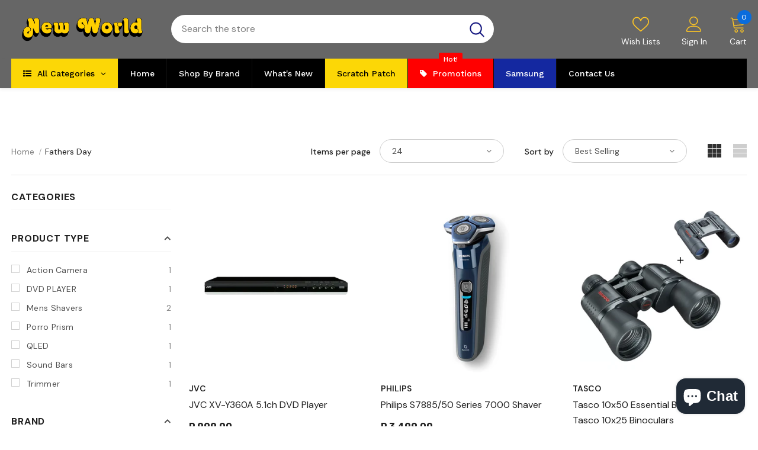

--- FILE ---
content_type: text/html; charset=utf-8
request_url: https://newworld.co.za/collections/fathers-day
body_size: 70804
content:
  <!doctype html>
<!--[if lt IE 7]><html class="no-js lt-ie9 lt-ie8 lt-ie7" lang="en"> <![endif]-->
<!--[if IE 7]><html class="no-js lt-ie9 lt-ie8" lang="en"> <![endif]-->
<!--[if IE 8]><html class="no-js lt-ie9" lang="en"> <![endif]-->
<!--[if IE 9 ]><html class="ie9 no-js"> <![endif]-->
<!--[if (gt IE 9)|!(IE)]><!--> <html class="no-js"> <!--<![endif]-->
<head>
	<!-- Added by AVADA SEO Suite -->
	




<meta property="og:site_name" content="New World"><meta property="og:url" content="https://newworld.co.za/collections/fathers-day"><meta property="og:title" content="Fathers Day"><meta property="og:type" content="product.group"><meta property="og:description" content="Looking for tech & electronics stores near me in South Africa? Shop online from our huge selection of TVs, games & sound systems and other tech products!"><meta property="og:image" content="https://cdn.shopify.com/s/files/1/0563/1043/1926/files/logo.png?v=1644770838"><meta property="og:image:secure_url" content="https://cdn.shopify.com/s/files/1/0563/1043/1926/files/logo.png?v=1644770838">
<meta name="twitter:site" content="@New World"><meta name="twitter:card" content="summary_large_image"><meta name="twitter:title" content="Fathers Day"><meta name="twitter:description" content="Looking for tech & electronics stores near me in South Africa? Shop online from our huge selection of TVs, games & sound systems and othe..."><meta name="twitter:image" content="https://cdn.shopify.com/s/files/1/0563/1043/1926/files/logo.png?v=1644770838">



<meta name="twitter:image" content="https://cdn.shopify.com/s/files/1/0563/1043/1926/files/logo.png?v=1644770838">
<script>window.FPConfig = {};window.FPConfig.ignoreKeywords=["/cart","/account"]</script>




<script>
const lightJsExclude = [];
</script>





<script>
class LightJsLoader{constructor(e){this.jQs=[],this.listener=this.handleListener.bind(this,e),this.scripts=["default","defer","async"].reduce(((e,t)=>({...e,[t]:[]})),{});const t=this;e.forEach((e=>window.addEventListener(e,t.listener,{passive:!0})))}handleListener(e){const t=this;return e.forEach((e=>window.removeEventListener(e,t.listener))),"complete"===document.readyState?this.handleDOM():document.addEventListener("readystatechange",(e=>{if("complete"===e.target.readyState)return setTimeout(t.handleDOM.bind(t),1)}))}async handleDOM(){this.suspendEvent(),this.suspendJQuery(),this.findScripts(),this.preloadScripts();for(const e of Object.keys(this.scripts))await this.replaceScripts(this.scripts[e]);for(const e of["DOMContentLoaded","readystatechange"])await this.requestRepaint(),document.dispatchEvent(new Event("lightJS-"+e));document.lightJSonreadystatechange&&document.lightJSonreadystatechange();for(const e of["DOMContentLoaded","load"])await this.requestRepaint(),window.dispatchEvent(new Event("lightJS-"+e));await this.requestRepaint(),window.lightJSonload&&window.lightJSonload(),await this.requestRepaint(),this.jQs.forEach((e=>e(window).trigger("lightJS-jquery-load"))),window.dispatchEvent(new Event("lightJS-pageshow")),await this.requestRepaint(),window.lightJSonpageshow&&window.lightJSonpageshow()}async requestRepaint(){return new Promise((e=>requestAnimationFrame(e)))}findScripts(){document.querySelectorAll("script[type=lightJs]").forEach((e=>{e.hasAttribute("src")?e.hasAttribute("async")&&e.async?this.scripts.async.push(e):e.hasAttribute("defer")&&e.defer?this.scripts.defer.push(e):this.scripts.default.push(e):this.scripts.default.push(e)}))}preloadScripts(){const e=this,t=Object.keys(this.scripts).reduce(((t,n)=>[...t,...e.scripts[n]]),[]),n=document.createDocumentFragment();t.forEach((e=>{const t=e.getAttribute("src");if(!t)return;const s=document.createElement("link");s.href=t,s.rel="preload",s.as="script",n.appendChild(s)})),document.head.appendChild(n)}async replaceScripts(e){let t;for(;t=e.shift();)await this.requestRepaint(),new Promise((e=>{const n=document.createElement("script");[...t.attributes].forEach((e=>{"type"!==e.nodeName&&n.setAttribute(e.nodeName,e.nodeValue)})),t.hasAttribute("src")?(n.addEventListener("load",e),n.addEventListener("error",e)):(n.text=t.text,e()),t.parentNode.replaceChild(n,t)}))}suspendEvent(){const e={};[{obj:document,name:"DOMContentLoaded"},{obj:window,name:"DOMContentLoaded"},{obj:window,name:"load"},{obj:window,name:"pageshow"},{obj:document,name:"readystatechange"}].map((t=>function(t,n){function s(n){return e[t].list.indexOf(n)>=0?"lightJS-"+n:n}e[t]||(e[t]={list:[n],add:t.addEventListener,remove:t.removeEventListener},t.addEventListener=(...n)=>{n[0]=s(n[0]),e[t].add.apply(t,n)},t.removeEventListener=(...n)=>{n[0]=s(n[0]),e[t].remove.apply(t,n)})}(t.obj,t.name))),[{obj:document,name:"onreadystatechange"},{obj:window,name:"onpageshow"}].map((e=>function(e,t){let n=e[t];Object.defineProperty(e,t,{get:()=>n||function(){},set:s=>{e["lightJS"+t]=n=s}})}(e.obj,e.name)))}suspendJQuery(){const e=this;let t=window.jQuery;Object.defineProperty(window,"jQuery",{get:()=>t,set(n){if(!n||!n.fn||!e.jQs.includes(n))return void(t=n);n.fn.ready=n.fn.init.prototype.ready=e=>{e.bind(document)(n)};const s=n.fn.on;n.fn.on=n.fn.init.prototype.on=function(...e){if(window!==this[0])return s.apply(this,e),this;const t=e=>e.split(" ").map((e=>"load"===e||0===e.indexOf("load.")?"lightJS-jquery-load":e)).join(" ");return"string"==typeof e[0]||e[0]instanceof String?(e[0]=t(e[0]),s.apply(this,e),this):("object"==typeof e[0]&&Object.keys(e[0]).forEach((n=>{delete Object.assign(e[0],{[t(n)]:e[0][n]})[n]})),s.apply(this,e),this)},e.jQs.push(n),t=n}})}}new LightJsLoader(["keydown","mousemove","touchend","touchmove","touchstart","wheel"]);
</script>


<!-- Added by AVADA SEO Suite: Collection Structured Data -->
<script type="application/ld+json"></script>
<!-- /Added by AVADA SEO Suite --><!-- Added by AVADA SEO Suite: Breadcrumb Structured Data  --><script type="application/ld+json">{
  "@context": "https://schema.org",
  "@type": "BreadcrumbList",
  "itemListElement": [{
    "@type": "ListItem",
    "position": 1,
    "name": "Home",
    "item": "https://newworld.co.za"
  }, {
    "@type": "ListItem",
    "position": 2,
    "name": "Fathers Day",
    "item": "https://newworld.co.za/collections/fathers-day"
  }]
}</script><!-- Added by AVADA SEO Suite -->



	<!-- /Added by AVADA SEO Suite -->

  <!-- Basic page needs ================================================== -->
  <meta charset="utf-8">
  <meta http-equiv="X-UA-Compatible" content="IE=edge,chrome=1">
	
  <!-- Title and description ================================================== -->
   
  <title>
    Fathers Day
    
    

     &ndash; 
    New World
    
  </title>
  

  

  <!-- Product meta ================================================== -->
  


<meta property="og:type" content="website"><meta property="og:title" content="Fathers Day">



<meta property="og:url" content="https://newworld.co.za/collections/fathers-day"><meta property="og:site_name" content="New World">
  <!-- /snippets/twitter-card.liquid -->









  <!-- Helpers ================================================== -->
  <link rel="canonical" href="https://newworld.co.za/collections/fathers-day">
  <link canonical-shop-url="https://newworld.co.za/">
  <meta name="viewport" content="width=device-width,initial-scale=1">
  <link rel="preload" href="//newworld.co.za/cdn/shop/t/3/assets/vendor.min.css?v=72559489221033970801645984574" as="style">
  <link rel="preload" href="//newworld.co.za/cdn/shop/t/3/assets/theme-styles.css?v=172050869930758195641766140669" as="style">
  <link rel="preload" href="//newworld.co.za/cdn/shop/t/3/assets/theme-styles-responsive.css?v=66842175272343153281645984559" as="style">
  <link rel="preload" href="//newworld.co.za/cdn/shop/t/3/assets/theme-settings.css?v=57814784851833557011761133554" as="style">
  <link rel="preload" href="//newworld.co.za/cdn/shop/t/3/assets/header-05.css?v=180687859257110468381645984511" as="style">
  <link rel="preload" href="//newworld.co.za/cdn/shop/t/3/assets/header-06.css?v=18964610710003997541645984514" as="style">
  <link rel="preload" href="//newworld.co.za/cdn/shop/t/3/assets/header-07.css?v=100353581849455261521645984517" as="style">
  <link rel="preload" href="//newworld.co.za/cdn/shop/t/3/assets/header-08.css?v=73418181971179927331645984519" as="style">
  <link rel="preload" href="//newworld.co.za/cdn/shop/t/3/assets/footer-06.css?v=132629616272968652451645984445" as="style">
  <link rel="preload" href="//newworld.co.za/cdn/shop/t/3/assets/footer-07.css?v=19457261069086938391645984447" as="style">
  <link rel="preload" href="//newworld.co.za/cdn/shop/t/3/assets/footer-08.css?v=17161311055609253561645984449" as="style">
  <link rel="preload" href="//newworld.co.za/cdn/shop/t/3/assets/footer-09.css?v=31723816694365087181645984451" as="style">
  <link rel="preload" href="//newworld.co.za/cdn/shop/t/3/assets/product-skin.css?v=86030726725359264551645984552" as="style">
  <link rel="preload" href="//newworld.co.za/cdn/shop/t/3/assets/layout_style_1170.css?v=175837568721092489071645984541" as="style">
  <link rel="preload" href="//newworld.co.za/cdn/shop/t/3/assets/layout_style_fullwidth.css?v=139908533630461757151645984543" as="style">
  <link rel="preload" href="//newworld.co.za/cdn/shop/t/3/assets/layout_style_flower.css?v=46301794337413993831645984542" as="style">
  <link rel="preload" href="//newworld.co.za/cdn/shop/t/3/assets/layout_style_suppermarket.css?v=128954938120041481171645984545" as="style">
  <link rel="preload" href="//newworld.co.za/cdn/shop/t/3/assets/layout_style_surfup.css?v=6333508663724808751645984546" as="style">
  <link rel="preload" href="//newworld.co.za/cdn/shop/t/3/assets/product-supermarket.css?v=171093545267327271411645984553" as="style">
  <link rel="preload" href="//newworld.co.za/cdn/shop/t/3/assets/jquery.min.js?v=56888366816115934351645984538" as="script">

  <!-- Favicon -->
  
  <link rel="shortcut icon" href="//newworld.co.za/cdn/shop/files/favicon_32x32.png?v=1644774465" type="image/png">
  
  
  <!-- Styles -->
  <style>
    
@import url('https://fonts.googleapis.com/css?family=DM+Sans:300,300i,400,400i,500,500i,600,600i,700,700i,800,800i&display=swap');
			    

          
@import url('https://fonts.googleapis.com/css?family=Rubik:300,300i,400,400i,500,500i,600,600i,700,700i,800,800i&display=swap');
			        
          
    
    :root {
      --font_size: 14px;
      --font_size_minus1: 13px;
      --font_size_minus2: 12px;
      --font_size_minus3: 11px;
      --font_size_minus4: 10px;
      --font_size_plus1: 15px;
      --font_size_plus2: 16px;
      --font_size_plus3: 17px;
      --font_size_plus4: 18px;
      --font_size_plus5: 19px;
      --font_size_plus6: 20px;
      --font_size_plus7: 21px;
      --font_size_plus8: 22px;
      --font_size_plus9: 23px;
      --font_size_plus10: 24px;
      --font_size_plus11: 25px;
      --font_size_plus12: 26px;
      --font_size_plus13: 27px;
      --font_size_plus14: 28px;
      --font_size_plus15: 29px;
      --font_size_plus16: 30px;
      --font_size_plus18: 32px;
      --font_size_plus21: 35px;
      --font_size_plus22: 36px;
      --font_size_plus23: 37px;
      --font_size_plus24: 38px;
      --font_size_plus29: 43px;
      --font_size_plus33: 47px;
      --font_size_plus34: 48px;

	  --fonts_name: DM Sans;
	  --fonts_name_2: Rubik;

      /* Color */
      --body_bg: #ffffff;
      --body_color: #505050;
      --link_color: #0a6cdc;
      --link_color_hover: #232323;

      /* Breadcrumb */
      --breadcrumb_color : #808080;
      --breadcrumb_text_transform : capitalize;

      /* Header and Title */
      --page_title_font_size: 20px;
      --page_title_font_size_minus4: 16px;
      --page_title_font_size_minus6: 14px;
      --page_title_font_size_plus5: 25px;
      --page_title_color: #202020;
      --page_title_text_align : left;

      /* Product  */
      --product_name_font_size: 16px;
      --product_name_line_height: 26px;
      --product_text_transform: capitalize;
      --product_name_font_weight: 400;
      --product_name_text_align: left;
      --product_vendor_text_transform: capitalize;
      --product_vendor_font_weight: 500;
      --product_vendor_font_size: 14px;

      --color_title_pr: #202020;
      --color_title_pr_hover: #202020;
      --color_vendor : #202020;
      --sale_text : #e10600;
      --bg_sale : #ffd8d7;
      --custom_label_text : #fd9427;
      --custom_label_bg : #feedbd;
      --bundle_label_text : #43b200;
      --bundle_label_bg : #d7ffd2;
      --new_label_text : #0a6cdc;
      --new_label_bg : #d2e7ff;
      --new_label_border : #d2e7ff;
      --sold_out_text : #505050;
      --bg_sold_out : #e7e7e7;
      --color_price: #202020;
      --color_price_sale: #e10600;
      --color_compare_price: #505050;
      --color_compare_product: #ffffff;
      
        --color_quick_view: #202020;
        --bg_quick_view: #ffffff;
      
      --border_quick_view: transparent;
      --color_wishlist: #0e0e0e;
      --bg_wishlist: #f5f5f5;
      --border_wishlist: transparent;
      --bg_wishlist_active: #ffe5e5;

      /* Button 1 */
      --background_1: #0a6cdc;
      --color_1 : #f8f8f8;
      --border_1 : #0a6cdc;

      /* Button 2 */
      --background_2: #fcd706;
      --color_2 : #202020;
      --border_2 : #505050;

      /* Button 3 */
      --background_3: #202020;
      --color_3 : #ffffff;
      --border_3 : #202020;

      /* Button Add To Cart */
      --color_add_to_cart : #fff;
      --border_add_to_cart : #000;
      --background_add_to_cart : #000;

      --color_add_to_cart_hover : #000;
      --border_add_to_cart_hover : #000;
      --background_add_to_cart_hover : #fff;


      /* Button */
      
        --button_font_family: Rubik;
      
      --button_font_size: px;
      --button_font_weight: ;
      --button_border_radius: px;
      --button_border_width: px;
      --button_border_style: ;
      --button_text_align: ;
      --button_text_transform: ;
      --button_letter_spacing: ;
      --button_padding_top: px;
      --button_padding_bottom: px;
      --button_padding_left: px;
      --button_padding_right: px;

      

      /* Border Color */
      --border_widget_title : #e0e0e0;
      --border_color_1 : #ebebeb;
      --border_color_2: #e7e7e7;
      --border_page_title: #eaeaea;
      --border_input: #cbcbcb;
      --border_checkbox: #d0d0d0;
      --border_dropdown: #dadada;
      --border_bt_sidebar : #f6f6f6;
      --color_icon_drop: #6b6b6b;

      
          --color_ipt: #3c3c3c;
        

      
      --color_slick_arrow: #000000;
      --color_border_slick_arrow: #f2e6e2;
      --color_bg_slick_arrow: #f2e6e2;
      

      /*color Mobile*/

      --color_menu_mb: #232323;
      --color_menu_level3: #3c3c3c;

      /* Mixin ================= */
      
          --padding_btn: 14px 15px 12px !important;
          --padding_btn_bundle: 14px 15px 12px;
          --padding_btn_qv_add_to_cart: 14px 15px 12px;
          --font_size_btn: var(--font_size);
          --letter_spacing_btn: 0;
      

      
      
          --color-price-box: var(--color_compare_price);
      

      --color_review: #fac325;
      --color_review_empty: #cccccc;

      --border-product-image: #e6e6e6;

      
      --border-radius-17: 0;
      --border-radius-50: 0;
      
    }
</style>
  <link href="//newworld.co.za/cdn/shop/t/3/assets/vendor.min.css?v=72559489221033970801645984574" rel="stylesheet" type="text/css" media="all" />
<link href="//newworld.co.za/cdn/shop/t/3/assets/theme-styles.css?v=172050869930758195641766140669" rel="stylesheet" type="text/css" media="all" />
<link href="//newworld.co.za/cdn/shop/t/3/assets/theme-styles-responsive.css?v=66842175272343153281645984559" rel="stylesheet" type="text/css" media="all" />
<link href="//newworld.co.za/cdn/shop/t/3/assets/theme-settings.css?v=57814784851833557011761133554" rel="stylesheet" type="text/css" media="all" />











	<link href="//newworld.co.za/cdn/shop/t/3/assets/header-08.css?v=73418181971179927331645984519" rel="stylesheet" type="text/css" media="all" />









	<link href="//newworld.co.za/cdn/shop/t/3/assets/footer-09.css?v=31723816694365087181645984451" rel="stylesheet" type="text/css" media="all" />





	<link href="//newworld.co.za/cdn/shop/t/3/assets/product-supermarket.css?v=171093545267327271411645984553" rel="stylesheet" type="text/css" media="all" />





	<link href="//newworld.co.za/cdn/shop/t/3/assets/category-supermarket.css?v=101059380243023040721645984416" rel="stylesheet" type="text/css" media="all" />





	<link href="//newworld.co.za/cdn/shop/t/3/assets/layout_style_flower.css?v=46301794337413993831645984542" rel="stylesheet" type="text/css" media="all" />






  
   <!-- Scripts -->
  <script src="//newworld.co.za/cdn/shop/t/3/assets/jquery.min.js?v=56888366816115934351645984538" type="text/javascript"></script>
<script src="//newworld.co.za/cdn/shop/t/3/assets/jquery-cookie.min.js?v=72365755745404048181645984534" type="text/javascript"></script>
<script src="//newworld.co.za/cdn/shop/t/3/assets/lazysizes.min.js?v=84414966064882348651645984547" type="text/javascript"></script>

<script>
  	window.lazySizesConfig = window.lazySizesConfig || {};
    lazySizesConfig.loadMode = 1;
    window.lazySizesConfig.init = false;
    lazySizes.init();
  
    window.ajax_cart = "upsell";
    window.money_format = "R {{amount}}";//"R {{amount}}";
    window.shop_currency = "ZAR";
    window.show_multiple_currencies = false;
    window.use_color_swatch = true;
    window.product_variant_name = true;
        window.color_swatch_style = "variant";
    window.enable_sidebar_multiple_choice = true;
    window.file_url = "//newworld.co.za/cdn/shop/files/?32984";
    window.asset_url = "";
    window.router = "";
    window.swatch_recently = "color, couleur";
    window.label_sale = "label_sale";
    window.layout_style = "layout_style_flower";
    window.layout_home = "";
    window.product_style = "supermarket";
    window.category_style = "supermarket";
    window.layout_body = "full";
        
    window.inventory_text = {
        in_stock: "In stock",
        many_in_stock: "Many in stock",
        out_of_stock: "Out of stock",
        add_to_cart: "Add to cart",
        add_all_to_cart: "Add all to Cart",
        sold_out: "Sold Out",
        select_options : "Select options",
        unavailable: "Sold Out",
        view_all_collection: "View All",
        no_more_product: "No more product",
        show_options: "Show Variants",
        hide_options: "Hide Variants",
        adding : "Adding",
        thank_you : "Thank You",
        add_more : "Add More",
        cart_feedback : "Added",
        add_wishlist : "Add to Wish List",
        remove_wishlist : "Remove Wish List",
        add_wishlist_1 : "Add to wishlist",
        remove_wishlist_1 : "Remove wishlist",
        previous: "Prev",
        next: "Next",
      	pre_order : "Pre Order",
        hotStock: "Hurry up! only [inventory] left",
        view_more: "View All",
        view_less : "View Less",
        show_more: "Show More",
        show_less : "Show Less",
        days : "Days",
        hours : "Hours",
        mins : "Mins",
        secs : "Secs",

        customlabel: "Custom Label",
        newlabel: "New",
        salelabel: "Sale",
        soldoutlabel: "Sold Out",
        bundlelabel: "Bundle",

        message_compare : "You must select at least two products to compare!",
        message_iscart : "is added to your shopping cart.",

        add_compare : "Add to compare",
        remove_compare : "Remove compare",
        remove: "Remove",
        warning_quantity: "Maximum quantity",
    };
    window.multi_lang = false;
    window.infinity_scroll_feature = false;
    window.newsletter_popup = false;
    window.hidden_newsletter = false;
    window.option_ptoduct1 = "size";
    window.option_ptoduct2 = "color";
    window.option_ptoduct3 = "option 3"

    /* Free Shipping Message */
    window.free_shipping_color1 = "#f44336";  
    window.free_shipping_color2 = "#ff9800";
    window.free_shipping_color3 = "#69c69c";
    window.free_shipping_price = 800;
    window.free_shipping_text = {
        free_shipping_message_1: "You qualify for free shipping!",
        free_shipping_message_2:"Only",
        free_shipping_message_3: "away from",
        free_shipping_message_4: "free shipping",
        free_shipping_1: "Free",
        free_shipping_2: "TBD",
    }

</script>

  <!-- Header hook for plugins ================================ -->
  <!-- "snippets/buddha-megamenu.liquid" was not rendered, the associated app was uninstalled -->
  <img alt="website" width="99999" height="99999" style="pointer-events: none; position: absolute; top: 0; left: 0; width: 99vw; height: 99vh; max-width: 99vw; max-height: 99vh;" src="[data-uri]" /><script>window.performance && window.performance.mark && window.performance.mark('shopify.content_for_header.start');</script><meta name="google-site-verification" content="YvZ_dtkSEpOla7ydclLFSpmUj4UjE1aPb5VKQSE7G-E">
<meta name="google-site-verification" content="gVEQ-agLvdhpoDMx0J74B5wVSkeAdyYfeaLgWpJrm-c">
<meta name="facebook-domain-verification" content="dp6xgsgcnu9ah79u2e67adwxfsnrr2">
<meta id="shopify-digital-wallet" name="shopify-digital-wallet" content="/56310431926/digital_wallets/dialog">
<link rel="alternate" type="application/atom+xml" title="Feed" href="/collections/fathers-day.atom" />
<link rel="alternate" type="application/json+oembed" href="https://newworld.co.za/collections/fathers-day.oembed">
<script async="async" src="/checkouts/internal/preloads.js?locale=en-ZA"></script>
<script id="shopify-features" type="application/json">{"accessToken":"1613a1bc445469d61d58bbca4a75309f","betas":["rich-media-storefront-analytics"],"domain":"newworld.co.za","predictiveSearch":true,"shopId":56310431926,"locale":"en"}</script>
<script>var Shopify = Shopify || {};
Shopify.shop = "newworldproduction.myshopify.com";
Shopify.locale = "en";
Shopify.currency = {"active":"ZAR","rate":"1.0"};
Shopify.country = "ZA";
Shopify.theme = {"name":"New World","id":128802947254,"schema_name":"Ella","schema_version":"5.0.9","theme_store_id":null,"role":"main"};
Shopify.theme.handle = "null";
Shopify.theme.style = {"id":null,"handle":null};
Shopify.cdnHost = "newworld.co.za/cdn";
Shopify.routes = Shopify.routes || {};
Shopify.routes.root = "/";</script>
<script type="module">!function(o){(o.Shopify=o.Shopify||{}).modules=!0}(window);</script>
<script>!function(o){function n(){var o=[];function n(){o.push(Array.prototype.slice.apply(arguments))}return n.q=o,n}var t=o.Shopify=o.Shopify||{};t.loadFeatures=n(),t.autoloadFeatures=n()}(window);</script>
<script id="shop-js-analytics" type="application/json">{"pageType":"collection"}</script>
<script defer="defer" async type="module" src="//newworld.co.za/cdn/shopifycloud/shop-js/modules/v2/client.init-shop-cart-sync_IZsNAliE.en.esm.js"></script>
<script defer="defer" async type="module" src="//newworld.co.za/cdn/shopifycloud/shop-js/modules/v2/chunk.common_0OUaOowp.esm.js"></script>
<script type="module">
  await import("//newworld.co.za/cdn/shopifycloud/shop-js/modules/v2/client.init-shop-cart-sync_IZsNAliE.en.esm.js");
await import("//newworld.co.za/cdn/shopifycloud/shop-js/modules/v2/chunk.common_0OUaOowp.esm.js");

  window.Shopify.SignInWithShop?.initShopCartSync?.({"fedCMEnabled":true,"windoidEnabled":true});

</script>
<script id="__st">var __st={"a":56310431926,"offset":7200,"reqid":"78b25e17-9cb1-4cd0-87d5-ea58de5c85aa-1768371887","pageurl":"newworld.co.za\/collections\/fathers-day","u":"f7e6c19eaebd","p":"collection","rtyp":"collection","rid":326122569910};</script>
<script>window.ShopifyPaypalV4VisibilityTracking = true;</script>
<script id="captcha-bootstrap">!function(){'use strict';const t='contact',e='account',n='new_comment',o=[[t,t],['blogs',n],['comments',n],[t,'customer']],c=[[e,'customer_login'],[e,'guest_login'],[e,'recover_customer_password'],[e,'create_customer']],r=t=>t.map((([t,e])=>`form[action*='/${t}']:not([data-nocaptcha='true']) input[name='form_type'][value='${e}']`)).join(','),a=t=>()=>t?[...document.querySelectorAll(t)].map((t=>t.form)):[];function s(){const t=[...o],e=r(t);return a(e)}const i='password',u='form_key',d=['recaptcha-v3-token','g-recaptcha-response','h-captcha-response',i],f=()=>{try{return window.sessionStorage}catch{return}},m='__shopify_v',_=t=>t.elements[u];function p(t,e,n=!1){try{const o=window.sessionStorage,c=JSON.parse(o.getItem(e)),{data:r}=function(t){const{data:e,action:n}=t;return t[m]||n?{data:e,action:n}:{data:t,action:n}}(c);for(const[e,n]of Object.entries(r))t.elements[e]&&(t.elements[e].value=n);n&&o.removeItem(e)}catch(o){console.error('form repopulation failed',{error:o})}}const l='form_type',E='cptcha';function T(t){t.dataset[E]=!0}const w=window,h=w.document,L='Shopify',v='ce_forms',y='captcha';let A=!1;((t,e)=>{const n=(g='f06e6c50-85a8-45c8-87d0-21a2b65856fe',I='https://cdn.shopify.com/shopifycloud/storefront-forms-hcaptcha/ce_storefront_forms_captcha_hcaptcha.v1.5.2.iife.js',D={infoText:'Protected by hCaptcha',privacyText:'Privacy',termsText:'Terms'},(t,e,n)=>{const o=w[L][v],c=o.bindForm;if(c)return c(t,g,e,D).then(n);var r;o.q.push([[t,g,e,D],n]),r=I,A||(h.body.append(Object.assign(h.createElement('script'),{id:'captcha-provider',async:!0,src:r})),A=!0)});var g,I,D;w[L]=w[L]||{},w[L][v]=w[L][v]||{},w[L][v].q=[],w[L][y]=w[L][y]||{},w[L][y].protect=function(t,e){n(t,void 0,e),T(t)},Object.freeze(w[L][y]),function(t,e,n,w,h,L){const[v,y,A,g]=function(t,e,n){const i=e?o:[],u=t?c:[],d=[...i,...u],f=r(d),m=r(i),_=r(d.filter((([t,e])=>n.includes(e))));return[a(f),a(m),a(_),s()]}(w,h,L),I=t=>{const e=t.target;return e instanceof HTMLFormElement?e:e&&e.form},D=t=>v().includes(t);t.addEventListener('submit',(t=>{const e=I(t);if(!e)return;const n=D(e)&&!e.dataset.hcaptchaBound&&!e.dataset.recaptchaBound,o=_(e),c=g().includes(e)&&(!o||!o.value);(n||c)&&t.preventDefault(),c&&!n&&(function(t){try{if(!f())return;!function(t){const e=f();if(!e)return;const n=_(t);if(!n)return;const o=n.value;o&&e.removeItem(o)}(t);const e=Array.from(Array(32),(()=>Math.random().toString(36)[2])).join('');!function(t,e){_(t)||t.append(Object.assign(document.createElement('input'),{type:'hidden',name:u})),t.elements[u].value=e}(t,e),function(t,e){const n=f();if(!n)return;const o=[...t.querySelectorAll(`input[type='${i}']`)].map((({name:t})=>t)),c=[...d,...o],r={};for(const[a,s]of new FormData(t).entries())c.includes(a)||(r[a]=s);n.setItem(e,JSON.stringify({[m]:1,action:t.action,data:r}))}(t,e)}catch(e){console.error('failed to persist form',e)}}(e),e.submit())}));const S=(t,e)=>{t&&!t.dataset[E]&&(n(t,e.some((e=>e===t))),T(t))};for(const o of['focusin','change'])t.addEventListener(o,(t=>{const e=I(t);D(e)&&S(e,y())}));const B=e.get('form_key'),M=e.get(l),P=B&&M;t.addEventListener('DOMContentLoaded',(()=>{const t=y();if(P)for(const e of t)e.elements[l].value===M&&p(e,B);[...new Set([...A(),...v().filter((t=>'true'===t.dataset.shopifyCaptcha))])].forEach((e=>S(e,t)))}))}(h,new URLSearchParams(w.location.search),n,t,e,['guest_login'])})(!0,!0)}();</script>
<script integrity="sha256-4kQ18oKyAcykRKYeNunJcIwy7WH5gtpwJnB7kiuLZ1E=" data-source-attribution="shopify.loadfeatures" defer="defer" src="//newworld.co.za/cdn/shopifycloud/storefront/assets/storefront/load_feature-a0a9edcb.js" crossorigin="anonymous"></script>
<script data-source-attribution="shopify.dynamic_checkout.dynamic.init">var Shopify=Shopify||{};Shopify.PaymentButton=Shopify.PaymentButton||{isStorefrontPortableWallets:!0,init:function(){window.Shopify.PaymentButton.init=function(){};var t=document.createElement("script");t.src="https://newworld.co.za/cdn/shopifycloud/portable-wallets/latest/portable-wallets.en.js",t.type="module",document.head.appendChild(t)}};
</script>
<script data-source-attribution="shopify.dynamic_checkout.buyer_consent">
  function portableWalletsHideBuyerConsent(e){var t=document.getElementById("shopify-buyer-consent"),n=document.getElementById("shopify-subscription-policy-button");t&&n&&(t.classList.add("hidden"),t.setAttribute("aria-hidden","true"),n.removeEventListener("click",e))}function portableWalletsShowBuyerConsent(e){var t=document.getElementById("shopify-buyer-consent"),n=document.getElementById("shopify-subscription-policy-button");t&&n&&(t.classList.remove("hidden"),t.removeAttribute("aria-hidden"),n.addEventListener("click",e))}window.Shopify?.PaymentButton&&(window.Shopify.PaymentButton.hideBuyerConsent=portableWalletsHideBuyerConsent,window.Shopify.PaymentButton.showBuyerConsent=portableWalletsShowBuyerConsent);
</script>
<script data-source-attribution="shopify.dynamic_checkout.cart.bootstrap">document.addEventListener("DOMContentLoaded",(function(){function t(){return document.querySelector("shopify-accelerated-checkout-cart, shopify-accelerated-checkout")}if(t())Shopify.PaymentButton.init();else{new MutationObserver((function(e,n){t()&&(Shopify.PaymentButton.init(),n.disconnect())})).observe(document.body,{childList:!0,subtree:!0})}}));
</script>

<script>window.performance && window.performance.mark && window.performance.mark('shopify.content_for_header.end');</script>

  <!--[if lt IE 9]>
  <script src="//html5shiv.googlecode.com/svn/trunk/html5.js" type="text/javascript"></script>
  <![endif]-->

  
  
  

  <script>

    Shopify.productOptionsMap = {};
    Shopify.quickViewOptionsMap = {};

    Shopify.updateOptionsInSelector = function(selectorIndex, wrapperSlt) {
        Shopify.optionsMap = wrapperSlt === '.product' ? Shopify.productOptionsMap : Shopify.quickViewOptionsMap;

        switch (selectorIndex) {
            case 0:
                var key = 'root';
                var selector = $(wrapperSlt + ' .single-option-selector:eq(0)');
                break;
            case 1:
                var key = $(wrapperSlt + ' .single-option-selector:eq(0)').val();
                var selector = $(wrapperSlt + ' .single-option-selector:eq(1)');
                break;
            case 2:
                var key = $(wrapperSlt + ' .single-option-selector:eq(0)').val();
                key += ' / ' + $(wrapperSlt + ' .single-option-selector:eq(1)').val();
                var selector = $(wrapperSlt + ' .single-option-selector:eq(2)');
        }

        var initialValue = selector.val();
        selector.empty();

        var availableOptions = Shopify.optionsMap[key];

        if (availableOptions && availableOptions.length) {
            for (var i = 0; i < availableOptions.length; i++) {
                var option = availableOptions[i].replace('-sold-out','');
                var newOption = $('<option></option>').val(option).html(option);

                selector.append(newOption);
            }

            $(wrapperSlt + ' .swatch[data-option-index="' + selectorIndex + '"] .swatch-element').each(function() {
                // debugger;
                if ($.inArray($(this).attr('data-value'), availableOptions) !== -1) {
                    $(this).addClass('available').removeClass('soldout').find(':radio').prop('disabled',false).prop('checked',true);
                }
                else {
                    if ($.inArray($(this).attr('data-value') + '-sold-out', availableOptions) !== -1) {
                        $(this).addClass('available').addClass('soldout').find(':radio').prop('disabled',false).prop('checked',true);
                    } else {
                        $(this).removeClass('available').addClass('soldout').find(':radio').prop('disabled',true).prop('checked',false);
                    }
                    
                }
            });

            if ($.inArray(initialValue, availableOptions) !== -1) {
                selector.val(initialValue);
            }

            selector.trigger('change');
        };
    };

    Shopify.linkOptionSelectors = function(product, wrapperSlt, check) {
        // Building our mapping object.
        Shopify.optionsMap = wrapperSlt === '.product' ? Shopify.productOptionsMap : Shopify.quickViewOptionsMap;
        var arr_1= [],
            arr_2= [],
            arr_3= [];

        Shopify.optionsMap['root'] == [];
        for (var i = 0; i < product.variants.length; i++) {
            var variant = product.variants[i];
            if (variant) {
                var key1 = variant.option1;
                var key2 = variant.option1 + ' / ' + variant.option2;
                Shopify.optionsMap[key1] = [];
                Shopify.optionsMap[key2] = [];
            }
        }
        for (var i = 0; i < product.variants.length; i++) {
            var variant = product.variants[i];
            if (variant) {
                if (window.use_color_swatch) {
                    if (variant.available) {
                        // Gathering values for the 1st drop-down.
                        Shopify.optionsMap['root'] = Shopify.optionsMap['root'] || [];

                        // if ($.inArray(variant.option1 + '-sold-out', Shopify.optionsMap['root']) !== -1) {
                        //     Shopify.optionsMap['root'].pop();
                        // } 

                        arr_1.push(variant.option1);
                        arr_1 = $.unique(arr_1);

                        Shopify.optionsMap['root'].push(variant.option1);

                        Shopify.optionsMap['root'] = Shopify.uniq(Shopify.optionsMap['root']);

                        // Gathering values for the 2nd drop-down.
                        if (product.options.length > 1) {
                        var key = variant.option1;
                            Shopify.optionsMap[key] = Shopify.optionsMap[key] || [];
                            // if ($.inArray(variant.option2 + '-sold-out', Shopify.optionsMap[key]) !== -1) {
                            //     Shopify.optionsMap[key].pop();
                            // } 
                            Shopify.optionsMap[key].push(variant.option2);
                            if ($.inArray(variant.option2, arr_2) === -1) {
                                arr_2.push(variant.option2);
                                arr_2 = $.unique(arr_2);
                            }
                            Shopify.optionsMap[key] = Shopify.uniq(Shopify.optionsMap[key]);
                        }

                        // Gathering values for the 3rd drop-down.
                        if (product.options.length === 3) {
                            var key = variant.option1 + ' / ' + variant.option2;
                            Shopify.optionsMap[key] = Shopify.optionsMap[key] || [];
                            Shopify.optionsMap[key].push(variant.option3);

                            if ($.inArray(variant.option3, arr_3) === -1) {
                                arr_3.push(variant.option3);
                                arr_3 = $.unique(arr_3);
                            }
                            
                            Shopify.optionsMap[key] = Shopify.uniq(Shopify.optionsMap[key]);
                        }
                    } else {
                        // Gathering values for the 1st drop-down.
                        Shopify.optionsMap['root'] = Shopify.optionsMap['root'] || [];
                        if ($.inArray(variant.option1, arr_1) === -1) {
                            Shopify.optionsMap['root'].push(variant.option1 + '-sold-out');
                        }
                        
                        Shopify.optionsMap['root'] = Shopify.uniq(Shopify.optionsMap['root']);

                        // Gathering values for the 2nd drop-down.
                        if (product.options.length > 1) {
                            var key = variant.option1;
                            Shopify.optionsMap[key] = Shopify.optionsMap[key] || [];
                            // Shopify.optionsMap[key].push(variant.option2);

                            // if ($.inArray(variant.option2, arr_2) === -1) {
                                Shopify.optionsMap[key].push(variant.option2 + '-sold-out');
                            // }
                            
                            Shopify.optionsMap[key] = Shopify.uniq(Shopify.optionsMap[key]);
                        }

                        // Gathering values for the 3rd drop-down.
                        if (product.options.length === 3) {
                            var key = variant.option1 + ' / ' + variant.option2;
                            Shopify.optionsMap[key] = Shopify.optionsMap[key] || [];
//                             if ($.inArray(variant.option3, arr_3) === -1) {
                                Shopify.optionsMap[key].push(variant.option3 + '-sold-out');
//                             }
                            Shopify.optionsMap[key] = Shopify.uniq(Shopify.optionsMap[key]);
                        }

                    }
                } else {
                    // Gathering values for the 1st drop-down.
                    if (check) {
                        if (variant.available) {
                            Shopify.optionsMap['root'] = Shopify.optionsMap['root'] || [];
                            Shopify.optionsMap['root'].push(variant.option1);
                            Shopify.optionsMap['root'] = Shopify.uniq(Shopify.optionsMap['root']);

                            // Gathering values for the 2nd drop-down.
                            if (product.options.length > 1) {
                            var key = variant.option1;
                                Shopify.optionsMap[key] = Shopify.optionsMap[key] || [];
                                Shopify.optionsMap[key].push(variant.option2);
                                Shopify.optionsMap[key] = Shopify.uniq(Shopify.optionsMap[key]);
                            }

                            // Gathering values for the 3rd drop-down.
                            if (product.options.length === 3) {
                                var key = variant.option1 + ' / ' + variant.option2;
                                Shopify.optionsMap[key] = Shopify.optionsMap[key] || [];
                                Shopify.optionsMap[key].push(variant.option3);
                                Shopify.optionsMap[key] = Shopify.uniq(Shopify.optionsMap[key]);
                            }
                        }
                    } else {
                        Shopify.optionsMap['root'] = Shopify.optionsMap['root'] || [];

                        Shopify.optionsMap['root'].push(variant.option1);
                        Shopify.optionsMap['root'] = Shopify.uniq(Shopify.optionsMap['root']);

                        // Gathering values for the 2nd drop-down.
                        if (product.options.length > 1) {
                        var key = variant.option1;
                            Shopify.optionsMap[key] = Shopify.optionsMap[key] || [];
                            Shopify.optionsMap[key].push(variant.option2);
                            Shopify.optionsMap[key] = Shopify.uniq(Shopify.optionsMap[key]);
                        }

                        // Gathering values for the 3rd drop-down.
                        if (product.options.length === 3) {
                            var key = variant.option1 + ' / ' + variant.option2;
                            Shopify.optionsMap[key] = Shopify.optionsMap[key] || [];
                            Shopify.optionsMap[key].push(variant.option3);
                            Shopify.optionsMap[key] = Shopify.uniq(Shopify.optionsMap[key]);
                        }
                    }
                    
                }
            }
        };

        // Update options right away.
        Shopify.updateOptionsInSelector(0, wrapperSlt);

        if (product.options.length > 1) Shopify.updateOptionsInSelector(1, wrapperSlt);
        if (product.options.length === 3) Shopify.updateOptionsInSelector(2, wrapperSlt);

        // When there is an update in the first dropdown.
        $(wrapperSlt + " .single-option-selector:eq(0)").change(function() {
            Shopify.updateOptionsInSelector(1, wrapperSlt);
            if (product.options.length === 3) Shopify.updateOptionsInSelector(2, wrapperSlt);
            return true;
        });

        // When there is an update in the second dropdown.
        $(wrapperSlt + " .single-option-selector:eq(1)").change(function() {
            if (product.options.length === 3) Shopify.updateOptionsInSelector(2, wrapperSlt);
            return true;
        });
    };
</script>
  



<!-- BEGIN app block: shopify://apps/globo-mega-menu/blocks/app-embed/7a00835e-fe40-45a5-a615-2eb4ab697b58 -->
<link href="//cdn.shopify.com/extensions/019b6e53-04e2-713c-aa06-5bced6079bf6/menufrontend-304/assets/main-navigation-styles.min.css" rel="stylesheet" type="text/css" media="all" />
<link href="//cdn.shopify.com/extensions/019b6e53-04e2-713c-aa06-5bced6079bf6/menufrontend-304/assets/theme-styles.min.css" rel="stylesheet" type="text/css" media="all" />
<script type="text/javascript" hs-ignore data-cookieconsent="ignore" data-ccm-injected>
document.getElementsByTagName('html')[0].classList.add('globo-menu-loading');
window.GloboMenuConfig = window.GloboMenuConfig || {}
window.GloboMenuConfig.curLocale = "en";
window.GloboMenuConfig.shop = "newworldproduction.myshopify.com";
window.GloboMenuConfig.GloboMenuLocale = "en";
window.GloboMenuConfig.locale = "en";
window.menuRootUrl = "";
window.GloboMenuCustomer = false;
window.GloboMenuAssetsUrl = 'https://cdn.shopify.com/extensions/019b6e53-04e2-713c-aa06-5bced6079bf6/menufrontend-304/assets/';
window.GloboMenuFilesUrl = '//newworld.co.za/cdn/shop/files/';
window.GloboMenuLinklists = {"footer": [{'url' :"\/search", 'title': "Search"},{'url' :"\/pages\/banking-details", 'title': "Banking Details"},{'url' :"\/pages\/terms-and-conditions", 'title': "Terms \u0026 Conditions"},{'url' :"\/pages\/terms-and-conditions", 'title': "Shipping \u0026 Returns"},{'url' :"\/account\/login", 'title': "Track Your Order"},{'url' :"\/pages\/contact-us", 'title': "Contact Us"},{'url' :"\/policies\/terms-of-service", 'title': "Terms of Service"},{'url' :"\/policies\/refund-policy", 'title': "Refund policy"}],"horizontal-menu": [{'url' :"\/", 'title': "Home"},{'url' :"\/pages\/all-brands-page", 'title': "Brands"},{'url' :"\/collections\/items-on-special", 'title': "Specials"},{'url' :"\/pages\/contact-us", 'title': "Contact Us"}],"customer-account-main-menu": [{'url' :"\/", 'title': "Shop"},{'url' :"https:\/\/account.newworld.co.za\/orders?locale=en\u0026region_country=ZA", 'title': "Orders"}]}
window.GloboMenuConfig.is_app_embedded = true;
window.showAdsInConsole = true;
</script>
<link href="//cdn.shopify.com/extensions/019b6e53-04e2-713c-aa06-5bced6079bf6/menufrontend-304/assets/font-awesome.min.css" rel="stylesheet" type="text/css" media="all" />


<style>.globo-menu-loading .header-navigation ul.list-menu.list-menu--inline {visibility:hidden;opacity:0}.globo-menu-loading lazy@#navigation-mobile ul.list-menu.list-menu--inline {visibility:hidden;opacity:0}</style><script hs-ignore data-cookieconsent="ignore" data-ccm-injected type="text/javascript">
  window.GloboMenus = window.GloboMenus || [];
  var menuKey = 15772;
  window.GloboMenus[menuKey] = window.GloboMenus[menuKey] || {};
  window.GloboMenus[menuKey].id = menuKey;window.GloboMenus[menuKey].replacement = {"type":"selector","main_menu":"main-menu","mobile_menu":"main-menu","main_menu_selector":".header-navigation ul.list-menu.list-menu--inline","mobile_menu_selector":"lazy@#navigation-mobile ul.list-menu.list-menu--inline"};window.GloboMenus[menuKey].type = "main";
  window.GloboMenus[menuKey].schedule = {"enable":false,"from":"0","to":"0"};
  window.GloboMenus[menuKey].settings ={"font":{"tab_fontsize":"14","menu_fontsize":"14","tab_fontfamily":"Work Sans","tab_fontweight":"500","menu_fontfamily":"Work Sans","menu_fontweight":"500","tab_fontfamily_2":"Lato","menu_fontfamily_2":"Lato","submenu_text_fontsize":"13","tab_fontfamily_custom":false,"menu_fontfamily_custom":false,"submenu_text_fontfamily":"Work Sans","submenu_text_fontweight":"400","submenu_heading_fontsize":"14","submenu_text_fontfamily_2":"Arimo","submenu_heading_fontfamily":"Work Sans","submenu_heading_fontweight":"600","submenu_description_fontsize":"12","submenu_heading_fontfamily_2":"Bitter","submenu_description_fontfamily":"Work Sans","submenu_description_fontweight":"400","submenu_text_fontfamily_custom":false,"submenu_description_fontfamily_2":"Indie Flower","submenu_heading_fontfamily_custom":false,"submenu_description_fontfamily_custom":false},"color":{"menu_text":"#ffffff","menu_border":"#0f0f0f","submenu_text":"#313131","atc_text_color":"#FFFFFF","submenu_border":"#d1d1d1","menu_background":"#000000","menu_text_hover":"#f6f1f1","sale_text_color":"#ffffff","submenu_heading":"#ae2828","tab_heading_color":"#202020","soldout_text_color":"#757575","submenu_background":"#ffffff","submenu_text_hover":"#000000","submenu_description":"#969696","atc_background_color":"#1F1F1F","atc_text_color_hover":"#FFFFFF","tab_background_hover":"#d9d9d9","menu_background_hover":"#1d1d1d","sale_background_color":"#ec523e","soldout_background_color":"#d5d5d5","tab_heading_active_color":"#000000","submenu_description_hover":"#4d5bcd","atc_background_color_hover":"#000000"},"general":{"align":"left","login":false,"border":true,"logout":false,"search":false,"account":false,"trigger":"hover","register":false,"atcButton":false,"loginIcon":"unlock-alt","loginText":"Login","max_width":null,"indicators":true,"responsive":"768","transition":"fade","accountIcon":"unlock","accountText":null,"orientation":null,"menu_padding":"20","registerIcon":"edit","registerText":"Create Account","carousel_loop":true,"mobile_border":true,"mobile_trigger":"click_toggle","submenu_border":true,"tab_lineheight":"50","menu_lineheight":"50","lazy_load_enable":false,"transition_delay":"150","transition_speed":"300","submenu_max_width":null,"carousel_auto_play":true,"dropdown_lineheight":"50","linklist_lineheight":"30","mobile_sticky_header":true,"desktop_sticky_header":true,"mobile_hide_linklist_submenu":false},"language":{"name":"Name","sale":"Sale","send":"Send","view":"View details","email":"Email","phone":"Phone Number","search":"Search for...","message":"Message","sold_out":"Sold out","add_to_cart":"Add to cart"}};
  window.GloboMenus[menuKey].itemsLength = 9;
</script><script type="template/html" id="globoMenu15772HTML"><ul class="gm-menu gm-menu-15772 gm-bordered gm-mobile-bordered gm-has-retractor gm-submenu-align-left gm-menu-trigger-hover gm-transition-fade" data-menu-id="15772" data-transition-speed="300" data-transition-delay="150">
<li style="--gm-item-custom-color:rgba(0, 0, 0, 1);--gm-item-custom-hover-color:rgba(255, 255, 255, 1);--gm-item-custom-background-color:rgba(252, 215, 6, 1);--gm-item-custom-hover-background-color:rgba(102, 102, 102, 1);" data-gmmi="0" data-gmdi="0" class="gm-item gm-level-0 gm-has-submenu gm-submenu-aliexpress gm-submenu-align-full has-custom-color"><a class="gm-target" title="All Categories" href="/"><i class="gm-icon fa fa-list-ul"></i><span class="gm-text">All Categories</span><span class="gm-retractor"></span></a><div 
      class="gm-submenu gm-aliexpress" 
      style=""
    ><div style="" class="submenu-background"></div>
      <ul class="gm-grid">
<li class="gm-item gm-grid-item gmcol-full gm-has-submenu">
    <div class="gm-tabs gm-tabs-left"><ul class="gm-tab-links">
<li class="gm-item gm-has-submenu gm-active" data-tab-index="0"><a class="gm-target" title="Appliances" href="/collections/appliances442"><span class="gm-text">Appliances</span><span class="gm-retractor"></span></a></li>
<li class="gm-item gm-has-submenu" data-tab-index="1"><a class="gm-target" title="TV, Audio &amp; Media" href="/collections/tv-audio-and-video"><span class="gm-text">TV, Audio & Media</span><span class="gm-retractor"></span></a></li>
<li class="gm-item gm-has-submenu" data-tab-index="2"><a class="gm-target" title="Photography, Optics &amp; GPS"><span class="gm-text">Photography, Optics & GPS</span><span class="gm-retractor"></span></a></li>
<li class="gm-item gm-has-submenu" data-tab-index="3"><a class="gm-target" title="Computer &amp; Gaming" href="/collections/computer-laptops-gaming"><span class="gm-text">Computer & Gaming</span><span class="gm-retractor"></span></a></li>
<li class="gm-item gm-has-submenu" data-tab-index="4"><a class="gm-target" title="Outdoor &amp; Seasonal" href="/collections/outdoor-seasonal"><span class="gm-text">Outdoor & Seasonal</span><span class="gm-retractor"></span></a></li>
<li class="gm-item gm-has-submenu" data-tab-index="5"><a class="gm-target" title="Watches &amp; Wearables" href="/collections/watches-and-wearables"><span class="gm-text">Watches & Wearables</span><span class="gm-retractor"></span></a></li>
<li class="gm-item gm-has-submenu" data-tab-index="6"><a class="gm-target" title="Personal Care &amp; Health" href="/collections/personal-care-health"><span class="gm-text">Personal Care & Health</span><span class="gm-retractor"></span></a></li>
<li class="gm-item gm-has-submenu" data-tab-index="7"><a class="gm-target" title="Disco &amp; Musical Instruments" href="/collections/disco-and-musical-instruments"><span class="gm-text">Disco & Musical Instruments</span><span class="gm-retractor"></span></a></li>
<li class="gm-item gm-has-submenu" data-tab-index="8"><a class="gm-target" title="Mobile &amp; Tablets" href="/collections/mobile-tablets719"><span class="gm-text">Mobile & Tablets</span><span class="gm-retractor"></span></a></li>
<li class="gm-item gm-has-submenu" data-tab-index="9"><a class="gm-target" title="Office &amp; Stationery" href="/collections/office-stationery"><span class="gm-text">Office & Stationery</span><span class="gm-retractor"></span></a></li>
<li class="gm-item gm-has-submenu" data-tab-index="10"><a class="gm-target" title="Electrical, Security &amp; General" href="/collections/electrical-security-general-accessories"><span class="gm-text">Electrical, Security & General</span><span class="gm-retractor"></span></a></li>
<li class="gm-item gm-has-submenu" data-tab-index="11"><a class="gm-target" title="Toys &amp; Gift Ideas" href="/collections/toys-gadgets"><span class="gm-text">Toys & Gift Ideas</span><span class="gm-retractor"></span></a></li></ul>
    <ul class="gm-tab-contents">
<li data-tab-index="0" class="gm-tab-content hc gm-active"><ul class="gm-tab-panel">
<li class="gm-item gm-grid-item gmcol-3 gm-has-submenu"><ul style="--columns:1" class="gm-links">
<li class="gm-item gm-heading"><a class="gm-target" title="Cooking Appliances" href="/collections/cooking-appliances"><span class="gm-text">Cooking Appliances</span></a>
</li>
<li class="gm-item"><a class="gm-target" title="Microwaves" href="/collections/microwaves"><span class="gm-text">Microwaves</span></a>
</li>
<li class="gm-item"><a class="gm-target" title="Hobs" href="/collections/hobs"><span class="gm-text">Hobs</span></a>
</li>
<li class="gm-item"><a class="gm-target" title="Freestanding cookers" href="/collections/ovens-stoves"><span class="gm-text">Freestanding cookers</span></a>
</li>
<li class="gm-item"><a class="gm-target" title="Ovens" href="/collections/ovens"><span class="gm-text">Ovens</span></a>
</li>
<li class="gm-item"><a class="gm-target" title="Cooker Hoods" href="/collections/cooker-hoods"><span class="gm-text">Cooker Hoods</span></a>
</li>
<li class="gm-item"><a class="gm-target" title="Oven &amp; Hob Sets" href="/collections/oven-hob-sets"><span class="gm-text">Oven & Hob Sets</span></a>
</li>
<li class="gm-item"><a class="gm-target" title="Induction Hobs" href="/collections/induction-hobs"><span class="gm-text">Induction Hobs</span></a>
</li></ul>
</li>
<li class="gm-item gm-grid-item gmcol-3 gm-has-submenu"><ul style="--columns:1" class="gm-links">
<li class="gm-item gm-heading"><a class="gm-target" title="Kitchen Appliances" href="/collections/kitchen-appliances"><span class="gm-text">Kitchen Appliances</span></a>
</li>
<li class="gm-item"><a class="gm-target" title="Kettles &amp; Urns" href="/collections/kettles-urns"><span class="gm-text">Kettles & Urns</span></a>
</li>
<li class="gm-item"><a class="gm-target" title="Toasters, Sandwich &amp; Breadmakers" href="/collections/toasters-sandwich-breadmakers"><span class="gm-text">Toasters, Sandwich & Breadmakers</span></a>
</li>
<li class="gm-item"><a class="gm-target" title="Breakfast Packs" href="/collections/breakfast-packs"><span class="gm-text">Breakfast Packs</span></a>
</li>
<li class="gm-item"><a class="gm-target" title="Breakfast Packs" href="/collections/breakfast-packs"><span class="gm-text">Breakfast Packs</span></a>
</li>
<li class="gm-item"><a class="gm-target" title="Coffee Makers" href="/collections/coffee-makers"><span class="gm-text">Coffee Makers</span></a>
</li>
<li class="gm-item"><a class="gm-target" title="Irons" href="/collections/irons"><span class="gm-text">Irons</span></a>
</li>
<li class="gm-item"><a class="gm-target" title="Ironing Boards" href="/collections/ironing-boards"><span class="gm-text">Ironing Boards</span></a>
</li>
<li class="gm-item"><a class="gm-target" title="Food Prep" href="/collections/food-prep"><span class="gm-text">Food Prep</span></a>
</li>
<li class="gm-item"><a class="gm-target" title="Food Mixers &amp; Processors" href="/collections/food-mixers-processors"><span class="gm-text">Food Mixers & Processors</span></a>
</li>
<li class="gm-item"><a class="gm-target" title="Food Mixers &amp; Processors" href="/collections/food-mixers-processors"><span class="gm-text">Food Mixers & Processors</span></a>
</li>
<li class="gm-item"><a class="gm-target" title="Water Coolers" href="/collections/water-coolers"><span class="gm-text">Water Coolers</span></a>
</li>
<li class="gm-item"><a class="gm-target" title="Kenwood Mixers" href="/collections/kenwood-mixers"><span class="gm-text">Kenwood Mixers</span></a>
</li></ul>
</li>
<li class="gm-item gm-grid-item gmcol-3 gm-has-submenu"><ul style="--columns:1" class="gm-links">
<li class="gm-item gm-heading"><a class="gm-target" title="Cooking &amp; Cutlery" href="/collections/cooking-cutlery"><span class="gm-text">Cooking & Cutlery</span></a>
</li>
<li class="gm-item"><a class="gm-target" title="Cutlery Sets" href="/collections/cutlery-sets"><span class="gm-text">Cutlery Sets</span></a>
</li>
<li class="gm-item"><a class="gm-target" title="Knives &amp; Knife Blocks" href="/collections/knives-knife-blocks"><span class="gm-text">Knives & Knife Blocks</span></a>
</li>
<li class="gm-item"><a class="gm-target" title="Cutting Boards, Butchers Blocks &amp; Accessories" href="/collections/cutting-boards-butchers-blocks-accessories"><span class="gm-text">Cutting Boards, Butchers Blocks & Accessories</span></a>
</li>
<li class="gm-item"><a class="gm-target" title="Pots, Pans &amp; Cookware Sets" href="/collections/pots-pans-cookware-sets"><span class="gm-text">Pots, Pans & Cookware Sets</span></a>
</li>
<li class="gm-item"><a class="gm-target" title="Kitchen Gadgets" href="/collections/kitchen-gadgets"><span class="gm-text">Kitchen Gadgets</span></a>
</li>
<li class="gm-item"><a class="gm-target" title="Kitchen Storage" href="/collections/kitchen-storage"><span class="gm-text">Kitchen Storage</span></a>
</li>
<li class="gm-item"><a class="gm-target" title="Water Bottles" href="/collections/water-bottles"><span class="gm-text">Water Bottles</span></a>
</li>
<li class="gm-item"><a class="gm-target" title="Travel Mugs &amp; Flasks" href="/collections/travel-mugs-flasks"><span class="gm-text">Travel Mugs & Flasks</span></a>
</li>
<li class="gm-item"><a class="gm-target" title="Baby &amp; Kids" href="/collections/baby-kids"><span class="gm-text">Baby & Kids</span></a>
</li></ul>
</li>
<li class="gm-item gm-grid-item gmcol-3 gm-has-submenu"><ul style="--columns:1" class="gm-links">
<li class="gm-item gm-heading"><a class="gm-target" title="Snappy Chef" href="/collections/snappy-chef"><span class="gm-text">Snappy Chef</span></a>
</li>
<li class="gm-item"><a class="gm-target" title="Stoves (Snappy Chef)" href="/collections/stoves-snappy-chef"><span class="gm-text">Stoves (Snappy Chef)</span></a>
</li>
<li class="gm-item"><a class="gm-target" title="Cookware (Snappy Chef)" href="/collections/cookware-snappy-chef"><span class="gm-text">Cookware (Snappy Chef)</span></a>
</li>
<li class="gm-item"><a class="gm-target" title="Kettles (Snappy Chef)" href="/collections/kettles-snappy-chef"><span class="gm-text">Kettles (Snappy Chef)</span></a>
</li>
<li class="gm-item"><a class="gm-target" title="Knives (Snappy Chef)" href="/collections/knives-snappy-chef"><span class="gm-text">Knives (Snappy Chef)</span></a>
</li>
<li class="gm-item"><a class="gm-target" title="Combo Deals (Snappy Chef)" href="/collections/combo-deals-snappy-chef"><span class="gm-text">Combo Deals (Snappy Chef)</span></a>
</li></ul>
</li>
<li class="gm-item gm-grid-item gmcol-3 gm-has-submenu"><ul style="--columns:1" class="gm-links">
<li class="gm-item gm-heading"><a class="gm-target" title="Fridges" href="/collections/fridges-freezers"><span class="gm-text">Fridges</span></a>
</li>
<li class="gm-item"><a class="gm-target" title="Side-By-Side Fridges" href="/collections/side-by-side-fridges"><span class="gm-text">Side-By-Side Fridges</span></a>
</li>
<li class="gm-item"><a class="gm-target" title="French Door" href="/collections/french-door"><span class="gm-text">French Door</span></a>
</li>
<li class="gm-item"><a class="gm-target" title="Ice Makers" href="/collections/ice-makers"><span class="gm-text">Ice Makers</span></a>
</li>
<li class="gm-item"><a class="gm-target" title="Beverage Cooler" href="/collections/beverage-cooler"><span class="gm-text">Beverage Cooler</span></a>
</li>
<li class="gm-item"><a class="gm-target" title="Wine Cooler" href="/collections/wine-cooler"><span class="gm-text">Wine Cooler</span></a>
</li>
<li class="gm-item"><a class="gm-target" title="Bar Fridges" href="/collections/bar-fridges"><span class="gm-text">Bar Fridges</span></a>
</li>
<li class="gm-item"><a class="gm-target" title="Bottom Freezer" href="/collections/bottom-freezer"><span class="gm-text">Bottom Freezer</span></a>
</li>
<li class="gm-item"><a class="gm-target" title="Chest Freezers" href="/collections/chest-freezers"><span class="gm-text">Chest Freezers</span></a>
</li>
<li class="gm-item"><a class="gm-target" title="Top Freezer" href="/collections/top-freezer"><span class="gm-text">Top Freezer</span></a>
</li>
<li class="gm-item"><a class="gm-target" title="Matching Pairs" href="/collections/matching-pairs"><span class="gm-text">Matching Pairs</span></a>
</li></ul>
</li>
<li class="gm-item gm-grid-item gmcol-3 gm-has-submenu"><ul style="--columns:1" class="gm-links">
<li class="gm-item gm-heading"><a class="gm-target" title="Cleaning Appliances" href="/collections/cleaning-appliances"><span class="gm-text">Cleaning Appliances</span></a>
</li>
<li class="gm-item"><a class="gm-target" title="Steam Cleaners" href="/collections/steam-cleaners"><span class="gm-text">Steam Cleaners</span></a>
</li>
<li class="gm-item"><a class="gm-target" title="Vacuum Cleaners" href="/collections/vacuum-cleaners"><span class="gm-text">Vacuum Cleaners</span></a>
</li>
<li class="gm-item"><a class="gm-target" title="High Pressure Washers" href="/collections/high-pressure-washers"><span class="gm-text">High Pressure Washers</span></a>
</li>
<li class="gm-item"><a class="gm-target" title="Cleaning Accessories" href="/collections/cleaning-accessories"><span class="gm-text">Cleaning Accessories</span></a>
</li></ul>
</li>
<li class="gm-item gm-grid-item gmcol-3 gm-has-submenu"><ul style="--columns:1" class="gm-links">
<li class="gm-item gm-heading"><a class="gm-target" title="Laundry" href="/collections/washing-machines-laundry-and-dishwashers"><span class="gm-text">Laundry</span></a>
</li>
<li class="gm-item"><a class="gm-target" title="Dishwashers" href="/collections/dishwashers"><span class="gm-text">Dishwashers</span></a>
</li>
<li class="gm-item"><a class="gm-target" title="Washing Machines" href="/collections/washing-machines-washing-machines"><span class="gm-text">Washing Machines</span></a>
</li>
<li class="gm-item"><a class="gm-target" title="Tumble Dryers" href="/collections/tumble-dryers"><span class="gm-text">Tumble Dryers</span></a>
</li></ul>
</li></ul>
</li>
<li data-tab-index="1" class="gm-tab-content hc"><ul class="gm-tab-panel">
<li class="gm-item gm-grid-item gmcol-3 gm-has-submenu"><ul style="--columns:1" class="gm-links gm-jc-start">
<li class="gm-item gm-heading"><a class="gm-target" title="TV&#39;s" href="/collections/led-tvs"><span class="gm-text">TV's</span></a>
</li>
<li class="gm-item"><a class="gm-target" title="TV&#39;s" href="/collections/led-tvs"><span class="gm-text">TV's</span></a>
</li>
<li class="gm-item"><a class="gm-target" title="TV Accessories" href="/collections/tv-accessories"><span class="gm-text">TV Accessories</span></a>
</li>
<li class="gm-item"><a class="gm-target" title="Projectors" href="/collections/projectors"><span class="gm-text">Projectors</span></a>
</li></ul>
</li>
<li class="gm-item gm-grid-item gmcol-3 gm-has-submenu"><ul style="--columns:1" class="gm-links">
<li class="gm-item gm-heading"><a class="gm-target" title="Media" href="/collections/media"><span class="gm-text">Media</span></a>
</li>
<li class="gm-item"><a class="gm-target" title="Satellite Decoders" href="/collections/satellite-decoders"><span class="gm-text">Satellite Decoders</span></a>
</li>
<li class="gm-item"><a class="gm-target" title="Satellite Decoder Acessories" href="/collections/satellite-decoder-acessories"><span class="gm-text">Satellite Decoder Acessories</span></a>
</li>
<li class="gm-item"><a class="gm-target" title="Media Boxes" href="/collections/media-boxes"><span class="gm-text">Media Boxes</span></a>
</li></ul>
</li>
<li class="gm-item gm-grid-item gmcol-3 gm-has-submenu"><ul style="--columns:1" class="gm-links">
<li class="gm-item gm-heading"><a class="gm-target" title="Home Audio" href="/collections/home-audio-tv-audio-media"><span class="gm-text">Home Audio</span></a>
</li>
<li class="gm-item"><a class="gm-target" title="Soundbars" href="/collections/soundbars"><span class="gm-text">Soundbars</span></a>
</li>
<li class="gm-item"><a class="gm-target" title="HiFi Systems" href="/collections/hifi-systems"><span class="gm-text">HiFi Systems</span></a>
</li>
<li class="gm-item"><a class="gm-target" title="Turntables" href="/collections/turntables"><span class="gm-text">Turntables</span></a>
</li>
<li class="gm-item"><a class="gm-target" title="Speakers &amp; Subs" href="/collections/speakers-subs"><span class="gm-text">Speakers & Subs</span></a>
</li>
<li class="gm-item"><a class="gm-target" title="Home Theatre" href="/collections/home-theatre"><span class="gm-text">Home Theatre</span></a>
</li>
<li class="gm-item"><a class="gm-target" title="Portable DVD Player" href="/collections/portable-dvd-player"><span class="gm-text">Portable DVD Player</span></a>
</li>
<li class="gm-item"><a class="gm-target" title="Bluray, DVD &amp; CD Players" href="/collections/bluray-dvd-cd-players-home-audio"><span class="gm-text">Bluray, DVD & CD Players</span></a>
</li>
<li class="gm-item"><a class="gm-target" title="CD" href="/collections/cd"><span class="gm-text">CD</span></a>
</li>
<li class="gm-item"><a class="gm-target" title="AV Receivers &amp; Amplifiers" href="/collections/av-receivers-amplifiers"><span class="gm-text">AV Receivers & Amplifiers</span></a>
</li>
<li class="gm-item"><a class="gm-target" title="Cables, Converters &amp; Audio Accessories" href="/collections/cables-converters-audio-accessories"><span class="gm-text">Cables, Converters & Audio Accessories</span></a>
</li>
<li class="gm-item"><a class="gm-target" title="Party Speakers" href="/collections/party-speakers"><span class="gm-text">Party Speakers</span></a>
</li></ul>
</li>
<li class="gm-item gm-grid-item gmcol-3 gm-has-submenu"><ul style="--columns:1" class="gm-links">
<li class="gm-item gm-heading"><a class="gm-target" title="Personal Audio" href="/collections/personal-audio"><span class="gm-text">Personal Audio</span></a>
</li>
<li class="gm-item"><a class="gm-target" title="Headphones" href="/collections/headphones"><span class="gm-text">Headphones</span></a>
</li>
<li class="gm-item"><a class="gm-target" title="Bluetooth/Wireless Headphones" href="/collections/bluetooth-wireless-headphones"><span class="gm-text">Bluetooth/Wireless Headphones</span></a>
</li>
<li class="gm-item"><a class="gm-target" title="Bluetooth/Wireless Speakers" href="/collections/bluetooth-wireless-speakers"><span class="gm-text">Bluetooth/Wireless Speakers</span></a>
</li>
<li class="gm-item"><a class="gm-target" title="Portable Radio &amp; Clock Radio" href="/collections/portable-radio-clock-radio"><span class="gm-text">Portable Radio & Clock Radio</span></a>
</li></ul>
</li>
<li class="gm-item gm-grid-item gmcol-3 gm-has-submenu"><ul style="--columns:1" class="gm-links gm-jc-start">
<li class="gm-item gm-heading"><a class="gm-target" title="Car Audio" href="/collections/car-audio"><span class="gm-text">Car Audio</span></a>
</li>
<li class="gm-item"><a class="gm-target" title="Car Radios" href="/collections/car-radios"><span class="gm-text">Car Radios</span></a>
</li>
<li class="gm-item"><a class="gm-target" title="Amplifiers" href="/collections/amplifiers"><span class="gm-text">Amplifiers</span></a>
</li>
<li class="gm-item"><a class="gm-target" title="Speakers &amp; Tweeters" href="/collections/speakers-tweeters"><span class="gm-text">Speakers & Tweeters</span></a>
</li>
<li class="gm-item"><a class="gm-target" title="Cabling Sets &amp; Accessories" href="/collections/cabling-sets-accessories"><span class="gm-text">Cabling Sets & Accessories</span></a>
</li>
<li class="gm-item"><a class="gm-target" title="Subwoofers" href="/collections/subwoofers"><span class="gm-text">Subwoofers</span></a>
</li></ul>
</li></ul>
</li>
<li data-tab-index="2" class="gm-tab-content hc"><ul class="gm-tab-panel">
<li class="gm-item gm-grid-item gmcol-3 gm-has-submenu"><ul style="--columns:1" class="gm-links">
<li class="gm-item gm-heading"><div class="gm-target" title="Cameras"><span class="gm-text">Cameras</span></div>
</li>
<li class="gm-item"><a class="gm-target" title="DSLR Cameras" href="/collections/dslr-cameras"><span class="gm-text">DSLR Cameras</span></a>
</li>
<li class="gm-item"><a class="gm-target" title="DSLR Lenses" href="/collections/dslr-lenses"><span class="gm-text">DSLR Lenses</span></a>
</li>
<li class="gm-item"><a class="gm-target" title="Camera Bundles" href="/collections/camera-lens-bundles"><span class="gm-text">Camera Bundles</span></a>
</li>
<li class="gm-item"><a class="gm-target" title="Mirrorless Cameras" href="/collections/mirrorless-system"><span class="gm-text">Mirrorless Cameras</span></a>
</li>
<li class="gm-item"><a class="gm-target" title="Mirrorless Lenses" href="/collections/mirrorless-lenses"><span class="gm-text">Mirrorless Lenses</span></a>
</li>
<li class="gm-item"><a class="gm-target" title="Bridge Cameras"><span class="gm-text">Bridge Cameras</span></a>
</li>
<li class="gm-item"><a class="gm-target" title="Instant Cameras" href="/collections/instant-camera"><span class="gm-text">Instant Cameras</span></a>
</li>
<li class="gm-item"><a class="gm-target" title="Video Cameras" href="/collections/video-cameras"><span class="gm-text">Video Cameras</span></a>
</li></ul>
</li>
<li class="gm-item gm-grid-item gmcol-3 gm-has-submenu"><ul style="--columns:1" class="gm-links">
<li class="gm-item gm-heading"><a class="gm-target" title="Camera Accessories" href="/collections/camera-accessories"><span class="gm-text">Camera Accessories</span></a>
</li>
<li class="gm-item"><a class="gm-target" title="Memory Cards" href="/collections/memory-storage"><span class="gm-text">Memory Cards</span></a>
</li>
<li class="gm-item"><a class="gm-target" title="Flashes &amp; Lighting" href="/collections/flashes-lighting"><span class="gm-text">Flashes & Lighting</span></a>
</li>
<li class="gm-item"><a class="gm-target" title="Tripods" href="/collections/tripods"><span class="gm-text">Tripods</span></a>
</li>
<li class="gm-item"><a class="gm-target" title="Batteries" href="/collections/batteries"><span class="gm-text">Batteries</span></a>
</li>
<li class="gm-item"><a class="gm-target" title="Camera Bags" href="/collections/camera-bags"><span class="gm-text">Camera Bags</span></a>
</li>
<li class="gm-item"><a class="gm-target" title="Remote Shutters"><span class="gm-text">Remote Shutters</span></a>
</li>
<li class="gm-item"><a class="gm-target" title="Ring Lights" href="/collections/ring-lights"><span class="gm-text">Ring Lights</span></a>
</li></ul>
</li>
<li class="gm-item gm-grid-item gmcol-3 gm-has-submenu"><ul style="--columns:1" class="gm-links">
<li class="gm-item gm-heading"><a class="gm-target" title="Action Cameras" href="/collections/action-cameras"><span class="gm-text">Action Cameras</span></a>
</li>
<li class="gm-item"><a class="gm-target" title="Action Cameras" href="/collections/action-cameras"><span class="gm-text">Action Cameras</span></a>
</li>
<li class="gm-item"><a class="gm-target" title="Action Camera Accessories" href="/collections/action-camera-accessories"><span class="gm-text">Action Camera Accessories</span></a>
</li></ul>
</li>
<li class="gm-item gm-grid-item gmcol-3 gm-has-submenu"><ul style="--columns:1" class="gm-links">
<li class="gm-item gm-heading"><div class="gm-target" title="Binoculars &amp; Range Finders"><span class="gm-text">Binoculars & Range Finders</span></div>
</li>
<li class="gm-item"><a class="gm-target" title="Roof Prism" href="/collections/roof-prism"><span class="gm-text">Roof Prism</span></a>
</li>
<li class="gm-item"><a class="gm-target" title="Para Prism" href="/collections/para-prism"><span class="gm-text">Para Prism</span></a>
</li>
<li class="gm-item"><a class="gm-target" title="Range Finders" href="/collections/range-finders"><span class="gm-text">Range Finders</span></a>
</li>
<li class="gm-item"><a class="gm-target" title="Spotting Scopes"><span class="gm-text">Spotting Scopes</span></a>
</li></ul>
</li>
<li class="gm-item gm-grid-item gmcol-3 gm-has-submenu"><ul style="--columns:1" class="gm-links">
<li class="gm-item gm-heading"><a class="gm-target" title="Dash Cameras &amp; GPS" href="/collections/dash-cameras"><span class="gm-text">Dash Cameras & GPS</span></a>
</li>
<li class="gm-item"><a class="gm-target" title="Dash Cameras" href="/collections/dash-cameras"><span class="gm-text">Dash Cameras</span></a>
</li>
<li class="gm-item"><a class="gm-target" title="GPS Navigation" href="/collections/gps-navigation"><span class="gm-text">GPS Navigation</span></a>
</li>
<li class="gm-item"><a class="gm-target" title="GPS Accessories"><span class="gm-text">GPS Accessories</span></a>
</li></ul>
</li>
<li class="gm-item gm-grid-item gmcol-3 gm-has-submenu"><ul style="--columns:1" class="gm-links">
<li class="gm-item gm-heading"><a class="gm-target" title="Telescopes &amp; Microscopes" href="/collections/telescopes-microscopes"><span class="gm-text">Telescopes & Microscopes</span></a>
</li>
<li class="gm-item"><a class="gm-target" title="Telescopes"><span class="gm-text">Telescopes</span></a>
</li>
<li class="gm-item"><a class="gm-target" title="Microscopes"><span class="gm-text">Microscopes</span></a>
</li></ul>
</li></ul>
</li>
<li data-tab-index="3" class="gm-tab-content hc"><ul class="gm-tab-panel">
<li class="gm-item gm-grid-item gmcol-3 gm-has-submenu"><ul style="--columns:1" class="gm-links">
<li class="gm-item gm-heading"><a class="gm-target" title="Printers" href="/collections/printers"><span class="gm-text">Printers</span></a>
</li>
<li class="gm-item"><a class="gm-target" title="Cartridges" href="/collections/cartridges"><span class="gm-text">Cartridges</span></a>
</li>
<li class="gm-item"><a class="gm-target" title="Printers" href="/collections/printers"><span class="gm-text">Printers</span></a>
</li>
<li class="gm-item"><a class="gm-target" title="Scanners" href="/collections/scanners"><span class="gm-text">Scanners</span></a>
</li></ul>
</li>
<li class="gm-item gm-grid-item gmcol-3 gm-has-submenu"><ul style="--columns:1" class="gm-links">
<li class="gm-item gm-heading"><a class="gm-target" title="Gaming" href="/collections/gaming"><span class="gm-text">Gaming</span></a>
</li>
<li class="gm-item"><a class="gm-target" title="Sony Playstation Consoles &amp; Accessories" href="/collections/sony-playstation-consoles-accessories"><span class="gm-text">Sony Playstation Consoles & Accessories</span></a>
</li>
<li class="gm-item"><a class="gm-target" title="X-Box Consoles &amp; Accessories" href="/collections/x-box-consoles-accessories"><span class="gm-text">X-Box Consoles & Accessories</span></a>
</li>
<li class="gm-item"><a class="gm-target" title="PC Gaming Accessories" href="/collections/pc-gaming-accessories"><span class="gm-text">PC Gaming Accessories</span></a>
</li>
<li class="gm-item"><a class="gm-target" title="Chess Computer" href="/collections/chess-computer"><span class="gm-text">Chess Computer</span></a>
</li>
<li class="gm-item"><a class="gm-target" title="Lightsabers" href="/collections/lightsabers"><span class="gm-text">Lightsabers</span></a>
</li>
<li class="gm-item"><a class="gm-target" title="Accessories" href="/collections/lightsabers"><span class="gm-text">Accessories</span></a>
</li></ul>
</li>
<li class="gm-item gm-grid-item gmcol-3 gm-has-submenu"><ul style="--columns:1" class="gm-links">
<li class="gm-item gm-heading"><a class="gm-target" title="Memory &amp; Storage" href="/collections/memory-storage"><span class="gm-text">Memory & Storage</span></a>
</li>
<li class="gm-item"><a class="gm-target" title="Hard Drives &amp; SSD Drives" href="/collections/hard-drives-ssd-drives"><span class="gm-text">Hard Drives & SSD Drives</span></a>
</li>
<li class="gm-item"><a class="gm-target" title="Flash Drives" href="/collections/flash-drives"><span class="gm-text">Flash Drives</span></a>
</li>
<li class="gm-item"><a class="gm-target" title="Hard Drive Enclosures" href="/collections/hard-drive-enclosures"><span class="gm-text">Hard Drive Enclosures</span></a>
</li></ul>
</li>
<li class="gm-item gm-grid-item gmcol-3 gm-has-submenu"><ul style="--columns:1" class="gm-links">
<li class="gm-item gm-heading"><a class="gm-target" title="MacBook" href="/collections/apple-macbooks"><span class="gm-text">MacBook</span></a>
</li>
<li class="gm-item gm-heading"><a class="gm-target" title="Laptops" href="/collections/laptops"><span class="gm-text">Laptops</span></a>
</li></ul>
</li>
<li class="gm-item gm-grid-item gmcol-3 gm-has-submenu"><ul style="--columns:1" class="gm-links">
<li class="gm-item gm-heading"><a class="gm-target" title="Computer &amp; Laptop Accessories" href="/collections/computer-laptop-accessories"><span class="gm-text">Computer & Laptop Accessories</span></a>
</li>
<li class="gm-item"><a class="gm-target" title="Mouse" href="/collections/mouse"><span class="gm-text">Mouse</span></a>
</li>
<li class="gm-item"><a class="gm-target" title="Monitors" href="/collections/monitors"><span class="gm-text">Monitors</span></a>
</li>
<li class="gm-item"><a class="gm-target" title="Networking" href="/collections/networking"><span class="gm-text">Networking</span></a>
</li>
<li class="gm-item"><a class="gm-target" title="Routers, Modems &amp; Access Points" href="/collections/routers-modems-access-points"><span class="gm-text">Routers, Modems & Access Points</span></a>
</li>
<li class="gm-item"><a class="gm-target" title="Web Cams &amp; Microphones" href="/collections/web-cams-microphones"><span class="gm-text">Web Cams & Microphones</span></a>
</li>
<li class="gm-item"><a class="gm-target" title="Speakers" href="/collections/speakers"><span class="gm-text">Speakers</span></a>
</li>
<li class="gm-item"><a class="gm-target" title="Keyboards" href="/collections/keyboards"><span class="gm-text">Keyboards</span></a>
</li>
<li class="gm-item"><a class="gm-target" title="USB Hubs" href="/collections/usb-hubs"><span class="gm-text">USB Hubs</span></a>
</li>
<li class="gm-item"><a class="gm-target" title="Laptop Bags" href="/collections/laptop-bags"><span class="gm-text">Laptop Bags</span></a>
</li>
<li class="gm-item"><a class="gm-target" title="Cables &amp; Adaptors" href="/collections/cables-adaptors"><span class="gm-text">Cables & Adaptors</span></a>
</li>
<li class="gm-item"><a class="gm-target" title="Cooling Pads" href="/collections/cooling-pads"><span class="gm-text">Cooling Pads</span></a>
</li>
<li class="gm-item"><a class="gm-target" title="UPS" href="/collections/ups"><span class="gm-text">UPS</span></a>
</li>
<li class="gm-item"><a class="gm-target" title="PC Desks" href="/collections/pc-desks"><span class="gm-text">PC Desks</span></a>
</li></ul>
</li>
<li class="gm-item gm-grid-item gmcol-3 gm-has-submenu"><ul style="--columns:1" class="gm-links">
<li class="gm-item gm-heading"><a class="gm-target" title="Gaming Equipment" href="/collections/gaming-equipment"><span class="gm-text">Gaming Equipment</span></a>
</li>
<li class="gm-item"><a class="gm-target" title="Gaming Chairs " href="/collections/gaming-chairs"><span class="gm-text">Gaming Chairs </span></a>
</li>
<li class="gm-item"><a class="gm-target" title="Gaming Tables" href="/collections/gaming-tables"><span class="gm-text">Gaming Tables</span></a>
</li></ul>
</li></ul>
</li>
<li data-tab-index="4" class="gm-tab-content hc"><ul class="gm-tab-panel">
<li class="gm-item gm-grid-item gmcol-3 gm-has-submenu"><ul style="--columns:1" class="gm-links">
<li class="gm-item gm-heading"><a class="gm-target" title="Drones &amp; Gimbles" href="/collections/drones-gimbles"><span class="gm-text">Drones & Gimbles</span></a>
</li>
<li class="gm-item"><a class="gm-target" title="DJI Drones" href="/collections/dji-drones"><span class="gm-text">DJI Drones</span></a>
</li>
<li class="gm-item"><a class="gm-target" title="DJI Accessories" href="/collections/dji-accessories"><span class="gm-text">DJI Accessories</span></a>
</li>
<li class="gm-item"><a class="gm-target" title="Gimbles" href="/collections/gimbles"><span class="gm-text">Gimbles</span></a>
</li></ul>
</li>
<li class="gm-item gm-grid-item gmcol-3 gm-has-submenu"><ul style="--columns:1" class="gm-links">
<li class="gm-item gm-heading"><a class="gm-target" title="Knives &amp; Tools" href="/collections/knives-tools"><span class="gm-text">Knives & Tools</span></a>
</li>
<li class="gm-item"><a class="gm-target" title="Knives &amp; Multi Tools" href="/collections/knives-multi-tools"><span class="gm-text">Knives & Multi Tools</span></a>
</li>
<li class="gm-item"><a class="gm-target" title="Leatherman" href="/collections/leatherman"><span class="gm-text">Leatherman</span></a>
</li>
<li class="gm-item"><a class="gm-target" title="Leatherman Multi Tool" href="/collections/leatherman-multi-tool"><span class="gm-text">Leatherman Multi Tool</span></a>
</li>
<li class="gm-item"><a class="gm-target" title="Sharpeners" href="/collections/sharpeners"><span class="gm-text">Sharpeners</span></a>
</li></ul>
</li>
<li class="gm-item gm-grid-item gmcol-3 gm-has-submenu"><ul style="--columns:1" class="gm-links">
<li class="gm-item gm-heading"><a class="gm-target" title="Torches &amp; Headlamps" href="/collections/torches-headlamps-solar-emergency-lights"><span class="gm-text">Torches & Headlamps</span></a>
</li>
<li class="gm-item"><a class="gm-target" title="LED Lenser" href="/collections/led-lenser"><span class="gm-text">LED Lenser</span></a>
</li>
<li class="gm-item"><a class="gm-target" title="Emergency Lights" href="/collections/emergency-lights"><span class="gm-text">Emergency Lights</span></a>
</li>
<li class="gm-item"><a class="gm-target" title="Solar Lights" href="/collections/solar-lights"><span class="gm-text">Solar Lights</span></a>
</li>
<li class="gm-item"><a class="gm-target" title="Lighting" href="/collections/lighting"><span class="gm-text">Lighting</span></a>
</li>
<li class="gm-item"><a class="gm-target" title="Torches" href="/collections/torches"><span class="gm-text">Torches</span></a>
</li></ul>
</li>
<li class="gm-item gm-grid-item gmcol-3 gm-has-submenu"><ul style="--columns:1" class="gm-links">
<li class="gm-item gm-heading"><a class="gm-target" title="Seasonal Appliances" href="/collections/seasonal-appliances"><span class="gm-text">Seasonal Appliances</span></a>
</li>
<li class="gm-item"><a class="gm-target" title="Heaters" href="/collections/heaters"><span class="gm-text">Heaters</span></a>
</li>
<li class="gm-item"><a class="gm-target" title="Air Conditioners" href="/collections/air-conditioners"><span class="gm-text">Air Conditioners</span></a>
</li>
<li class="gm-item"><a class="gm-target" title="Portable Aircon" href="/collections/portable-aircon"><span class="gm-text">Portable Aircon</span></a>
</li>
<li class="gm-item"><a class="gm-target" title="Heating Blankets &amp; Pads" href="/collections/heating-blankets-pads"><span class="gm-text">Heating Blankets & Pads</span></a>
</li>
<li class="gm-item"><a class="gm-target" title="Air Coolers" href="/collections/air-coolers"><span class="gm-text">Air Coolers</span></a>
</li>
<li class="gm-item"><a class="gm-target" title="Fans" href="/collections/fans"><span class="gm-text">Fans</span></a>
</li>
<li class="gm-item"><a class="gm-target" title="Fireplaces" href="/collections/fireplaces"><span class="gm-text">Fireplaces</span></a>
</li></ul>
</li>
<li class="gm-item gm-grid-item gmcol-3 gm-has-submenu"><ul style="--columns:1" class="gm-links">
<li class="gm-item gm-heading"><a class="gm-target" title="Power Tools" href="/collections/power-tools"><span class="gm-text">Power Tools</span></a>
</li>
<li class="gm-item"><a class="gm-target" title="Cordless PowerTools" href="/collections/cordless-powertools"><span class="gm-text">Cordless PowerTools</span></a>
</li>
<li class="gm-item"><a class="gm-target" title="Corded PowerTools" href="/collections/corded-powertools"><span class="gm-text">Corded PowerTools</span></a>
</li></ul>
</li>
<li class="gm-item gm-grid-item gmcol-3 gm-has-submenu"><ul style="--columns:1" class="gm-links">
<li class="gm-item gm-heading"><a class="gm-target" title="Camping" href="/collections/camping"><span class="gm-text">Camping</span></a>
</li>
<li class="gm-item"><a class="gm-target" title="Camping Fridges / Freezers" href="/collections/camping-fridges-freezers"><span class="gm-text">Camping Fridges / Freezers</span></a>
</li>
<li class="gm-item"><a class="gm-target" title="Camping Accessories" href="/collections/camping-accessories"><span class="gm-text">Camping Accessories</span></a>
</li></ul>
</li>
<li class="gm-item gm-grid-item gmcol-3 gm-has-submenu"><ul style="--columns:1" class="gm-links">
<li class="gm-item gm-heading"><a class="gm-target" title="Toys &amp; Gadgets" href="/collections/toys-gadgets"><span class="gm-text">Toys & Gadgets</span></a>
</li>
<li class="gm-item"><a class="gm-target" title="Lego" href="/collections/lego"><span class="gm-text">Lego</span></a>
</li>
<li class="gm-item gm-heading"><a class="gm-target" title="Braais" href="/collections/braais"><span class="gm-text">Braais</span></a>
</li>
<li class="gm-item"><a class="gm-target" title="Gas Braai" href="/collections/gas-braai"><span class="gm-text">Gas Braai</span></a>
</li>
<li class="gm-item"><a class="gm-target" title="Charcoal Braai" href="/collections/charcoal-braai"><span class="gm-text">Charcoal Braai</span></a>
</li>
<li class="gm-item"><a class="gm-target" title="Smokers" href="/collections/smokers"><span class="gm-text">Smokers</span></a>
</li>
<li class="gm-item"><a class="gm-target" title="Braai Accessories" href="/collections/braai-accessories"><span class="gm-text">Braai Accessories</span></a>
</li>
<li class="gm-item gm-heading"><a class="gm-target" title="Two Way Radio" href="/collections/two-way-radio"><span class="gm-text">Two Way Radio</span></a>
</li>
<li class="gm-item gm-heading"><a class="gm-target" title="Zippo" href="/collections/zippo"><span class="gm-text">Zippo</span></a>
</li>
<li class="gm-item gm-heading"><a class="gm-target" title="Pets" href="/collections/pet"><span class="gm-text">Pets</span></a>
</li></ul>
</li>
<li class="gm-item gm-grid-item gmcol-3 gm-has-submenu"><ul style="--columns:1" class="gm-links">
<li class="gm-item gm-heading"><a class="gm-target" title="Sportsware" href="/collections/sportsware"><span class="gm-text">Sportsware</span></a>
</li>
<li class="gm-item"><a class="gm-target" title="Accessories"><span class="gm-text">Accessories</span></a>
</li>
<li class="gm-item"><a class="gm-target" title="Bags"><span class="gm-text">Bags</span></a>
</li>
<li class="gm-item"><a class="gm-target" title="Beanies"><span class="gm-text">Beanies</span></a>
</li>
<li class="gm-item"><a class="gm-target" title="Caps" href="/collections/sportsware-caps"><span class="gm-text">Caps</span></a>
</li>
<li class="gm-item"><a class="gm-target" title="Kids Range"><span class="gm-text">Kids Range</span></a>
</li>
<li class="gm-item"><a class="gm-target" title="Model Cars"><span class="gm-text">Model Cars</span></a>
</li>
<li class="gm-item"><a class="gm-target" title="Polo Shirts"><span class="gm-text">Polo Shirts</span></a>
</li>
<li class="gm-item"><a class="gm-target" title="T-Shirts"><span class="gm-text">T-Shirts</span></a>
</li>
<li class="gm-item"><a class="gm-target" title="Jackets"><span class="gm-text">Jackets</span></a>
</li></ul>
</li></ul>
</li>
<li data-tab-index="5" class="gm-tab-content hc"><ul class="gm-tab-panel">
<li class="gm-item gm-grid-item gmcol-3 gm-has-submenu"><ul style="--columns:1" class="gm-links">
<li class="gm-item gm-heading"><a class="gm-target" title="Casio" href="/collections/watches/casio"><span class="gm-text">Casio</span></a>
</li>
<li class="gm-item"><a class="gm-target" title="G-Shock" href="/collections/g-shock"><span class="gm-text">G-Shock</span></a>
</li>
<li class="gm-item"><a class="gm-target" title="Baby-G" href="/collections/baby-g"><span class="gm-text">Baby-G</span></a>
</li>
<li class="gm-item"><a class="gm-target" title="Retro" href="/collections/retro"><span class="gm-text">Retro</span></a>
</li>
<li class="gm-item"><a class="gm-target" title="Digital Watches" href="/collections/digital-watches"><span class="gm-text">Digital Watches</span></a>
</li>
<li class="gm-item"><a class="gm-target" title="Analogue Watches" href="/collections/analogue-watches"><span class="gm-text">Analogue Watches</span></a>
</li>
<li class="gm-item"><a class="gm-target" title="Ana-Digi Watches" href="/collections/ana-digi-watches"><span class="gm-text">Ana-Digi Watches</span></a>
</li>
<li class="gm-item"><a class="gm-target" title="Protrek" href="/collections/protrek"><span class="gm-text">Protrek</span></a>
</li>
<li class="gm-item"><a class="gm-target" title="Alarm Clocks" href="/collections/alarm-clocks"><span class="gm-text">Alarm Clocks</span></a>
</li></ul>
</li>
<li class="gm-item gm-grid-item gmcol-3 gm-has-submenu"><ul style="--columns:1" class="gm-links">
<li class="gm-item gm-heading"><a class="gm-target" title="Smart Watches &amp; Fitness" href="/collections/smart-watches-fitness-bands"><span class="gm-text">Smart Watches & Fitness</span></a>
</li>
<li class="gm-item"><a class="gm-target" title="Fitbit" href="/collections/fitbit"><span class="gm-text">Fitbit</span></a>
</li>
<li class="gm-item"><a class="gm-target" title="Garmin" href="/collections/garmin"><span class="gm-text">Garmin</span></a>
</li>
<li class="gm-item"><a class="gm-target" title="Samsung" href="/collections/samsung-watches"><span class="gm-text">Samsung</span></a>
</li>
<li class="gm-item"><a class="gm-target" title="Polar" href="/collections/polar"><span class="gm-text">Polar</span></a>
</li></ul>
</li>
<li class="gm-item gm-grid-item gmcol-3 gm-has-submenu"><ul style="--columns:1" class="gm-links">
<li class="gm-item gm-heading"><a class="gm-target" title="Watches" href="/collections/watches"><span class="gm-text">Watches</span></a>
</li>
<li class="gm-item"><a class="gm-target" title="CAT" href="/collections/cat-watches"><span class="gm-text">CAT</span></a>
</li></ul>
</li></ul>
</li>
<li data-tab-index="6" class="gm-tab-content hc"><ul class="gm-tab-panel">
<li class="gm-item gm-grid-item gmcol-3 gm-has-submenu"><ul style="--columns:1" class="gm-links">
<li class="gm-item gm-heading"><a class="gm-target" title="Health &amp; Beauty" href="/collections/health-beauty"><span class="gm-text">Health & Beauty</span></a>
</li>
<li class="gm-item"><a class="gm-target" title="Air Purifier" href="/collections/air-purifier"><span class="gm-text">Air Purifier</span></a>
</li>
<li class="gm-item"><a class="gm-target" title="Humidifiers" href="/collections/humidifiers"><span class="gm-text">Humidifiers</span></a>
</li>
<li class="gm-item"><a class="gm-target" title="Massagers" href="/collections/massagers"><span class="gm-text">Massagers</span></a>
</li>
<li class="gm-item"><a class="gm-target" title="Personal Care" href="/collections/personal-care"><span class="gm-text">Personal Care</span></a>
</li>
<li class="gm-item"><a class="gm-target" title="Foot Spa" href="/collections/foot-spa"><span class="gm-text">Foot Spa</span></a>
</li>
<li class="gm-item"><a class="gm-target" title="Bathroom Scales" href="/collections/bathroom-scales"><span class="gm-text">Bathroom Scales</span></a>
</li>
<li class="gm-item"><a class="gm-target" title="Solutions &amp; Oils" href="/collections/solutions-oils"><span class="gm-text">Solutions & Oils</span></a>
</li>
<li class="gm-item"><a class="gm-target" title="Thermometers" href="/collections/thermometers"><span class="gm-text">Thermometers</span></a>
</li>
<li class="gm-item"><a class="gm-target" title="Sanitizers &amp; Steri Lights" href="/collections/sanitizers-steri-lights"><span class="gm-text">Sanitizers & Steri Lights</span></a>
</li></ul>
</li>
<li class="gm-item gm-grid-item gmcol-3 gm-has-submenu"><ul style="--columns:1" class="gm-links">
<li class="gm-item gm-heading"><a class="gm-target" title="Oral Care" href="/collections/oral-care"><span class="gm-text">Oral Care</span></a>
</li>
<li class="gm-item"><a class="gm-target" title="Toothbrushes" href="/collections/toothbrushes"><span class="gm-text">Toothbrushes</span></a>
</li>
<li class="gm-item"><a class="gm-target" title="Accessories (Oral Care)" href="/collections/accessories-oral-care"><span class="gm-text">Accessories (Oral Care)</span></a>
</li></ul>
</li>
<li class="gm-item gm-grid-item gmcol-3 gm-has-submenu"><ul style="--columns:1" class="gm-links">
<li class="gm-item gm-heading"><a class="gm-target" title="Hair Care Products" href="/collections/haircare-products"><span class="gm-text">Hair Care Products</span></a>
</li>
<li class="gm-item"><a class="gm-target" title="Hair Dryers" href="/collections/hair-dryers"><span class="gm-text">Hair Dryers</span></a>
</li>
<li class="gm-item"><a class="gm-target" title="Straighteners &amp; Curlers" href="/collections/straighteners-curlers"><span class="gm-text">Straighteners & Curlers</span></a>
</li>
<li class="gm-item"><a class="gm-target" title="Hair Clippers" href="/collections/hair-clippers"><span class="gm-text">Hair Clippers</span></a>
</li>
<li class="gm-item"><a class="gm-target" title="Trimmers" href="/collections/trimmers"><span class="gm-text">Trimmers</span></a>
</li>
<li class="gm-item"><a class="gm-target" title="Hair Clipper Accessories" href="/collections/hair-clipper-accessories"><span class="gm-text">Hair Clipper Accessories</span></a>
</li></ul>
</li>
<li class="gm-item gm-grid-item gmcol-3 gm-has-submenu"><ul style="--columns:1" class="gm-links">
<li class="gm-item gm-heading"><a class="gm-target" title="Shavers, Epilators &amp; Accessories" href="/collections/shavers-epilators-accessories"><span class="gm-text">Shavers, Epilators & Accessories</span></a>
</li>
<li class="gm-item"><a class="gm-target" title="Mens" href="/collections/mens"><span class="gm-text">Mens</span></a>
</li>
<li class="gm-item"><a class="gm-target" title="Ladies" href="/collections/ladies"><span class="gm-text">Ladies</span></a>
</li>
<li class="gm-item"><a class="gm-target" title="Shaver Accessories" href="/collections/shaver-accessories"><span class="gm-text">Shaver Accessories</span></a>
</li></ul>
</li>
<li class="gm-item gm-grid-item gmcol-3 gm-has-submenu"><ul style="--columns:1" class="gm-links">
<li class="gm-item gm-heading"><a class="gm-target" title="Baby Monitor" href="/collections/baby-monitors"><span class="gm-text">Baby Monitor</span></a>
</li></ul>
</li></ul>
</li>
<li data-tab-index="7" class="gm-tab-content hc"><ul class="gm-tab-panel">
<li class="gm-item gm-grid-item gmcol-3 gm-has-submenu"><ul style="--columns:1" class="gm-links">
<li class="gm-item gm-heading"><a class="gm-target" title="Musical Instruments" href="/collections/musical-instruments"><span class="gm-text">Musical Instruments</span></a>
</li>
<li class="gm-item"><a class="gm-target" title="Pianos" href="/collections/pianos"><span class="gm-text">Pianos</span></a>
</li>
<li class="gm-item"><a class="gm-target" title="Keyboards" href="/collections/keyboards"><span class="gm-text">Keyboards</span></a>
</li>
<li class="gm-item"><a class="gm-target" title="Guitars" href="/collections/guitars"><span class="gm-text">Guitars</span></a>
</li></ul>
</li>
<li class="gm-item gm-grid-item gmcol-3 gm-has-submenu"><ul style="--columns:1" class="gm-links">
<li class="gm-item gm-heading"><a class="gm-target" title="Musical Accessories" href="/collections/musical-accessories"><span class="gm-text">Musical Accessories</span></a>
</li>
<li class="gm-item"><a class="gm-target" title="Stands" href="/collections/stands"><span class="gm-text">Stands</span></a>
</li>
<li class="gm-item"><a class="gm-target" title="Smoke Liquid" href="/collections/smoke-liquid"><span class="gm-text">Smoke Liquid</span></a>
</li>
<li class="gm-item"><a class="gm-target" title="Cables" href="/collections/cables"><span class="gm-text">Cables</span></a>
</li></ul>
</li>
<li class="gm-item gm-grid-item gmcol-3 gm-has-submenu"><ul style="--columns:1" class="gm-links">
<li class="gm-item gm-heading"><a class="gm-target" title="Disco Equipment" href="/collections/disco-equipment"><span class="gm-text">Disco Equipment</span></a>
</li>
<li class="gm-item"><a class="gm-target" title="Disco Lights" href="/collections/disco-lights"><span class="gm-text">Disco Lights</span></a>
</li>
<li class="gm-item"><a class="gm-target" title="Smoke Machines" href="/collections/smoke-machines"><span class="gm-text">Smoke Machines</span></a>
</li>
<li class="gm-item"><a class="gm-target" title="Lighting Controllers" href="/collections/lighting-controllers"><span class="gm-text">Lighting Controllers</span></a>
</li>
<li class="gm-item"><a class="gm-target" title="PA Speakers" href="/collections/pa-speakers"><span class="gm-text">PA Speakers</span></a>
</li>
<li class="gm-item"><a class="gm-target" title="Music Mixers" href="/collections/music-mixers"><span class="gm-text">Music Mixers</span></a>
</li></ul>
</li></ul>
</li>
<li data-tab-index="8" class="gm-tab-content hc"><ul class="gm-tab-panel">
<li class="gm-item gm-grid-item gmcol-3 gm-has-submenu"><ul style="--columns:1" class="gm-links">
<li class="gm-item gm-heading"><a class="gm-target" title="Cellphone &amp; Tablet Accessories" href="/collections/cellphone-tablet-accessories"><span class="gm-text">Cellphone & Tablet Accessories</span></a>
</li>
<li class="gm-item"><a class="gm-target" title="Screen Protectors" href="/collections/screen-protectors"><span class="gm-text">Screen Protectors</span></a>
</li>
<li class="gm-item"><a class="gm-target" title="Covers" href="/collections/covers"><span class="gm-text">Covers</span></a>
</li>
<li class="gm-item"><a class="gm-target" title="Cables, Chargers, Adaptors, Hubs" href="/collections/cables-chargers-adaptors-hubs"><span class="gm-text">Cables, Chargers, Adaptors, Hubs</span></a>
</li>
<li class="gm-item"><a class="gm-target" title="Stylus" href="/collections/stylus"><span class="gm-text">Stylus</span></a>
</li>
<li class="gm-item"><a class="gm-target" title="Blutooth Car Kits &amp; Earpieces" href="/collections/blutooth-car-kits-earpieces"><span class="gm-text">Blutooth Car Kits & Earpieces</span></a>
</li>
<li class="gm-item"><a class="gm-target" title="Mobile &amp; Smart Watch Accessories" href="/collections/mobile-smart-watch-accessories"><span class="gm-text">Mobile & Smart Watch Accessories</span></a>
</li>
<li class="gm-item"><a class="gm-target" title="Ring Lights" href="/collections/ring-lights"><span class="gm-text">Ring Lights</span></a>
</li></ul>
</li>
<li class="gm-item gm-grid-item gmcol-3 gm-has-submenu"><ul style="--columns:1" class="gm-links">
<li class="gm-item gm-heading"><a class="gm-target" title="Amazon Kindle" href="/collections/amazon-kindle"><span class="gm-text">Amazon Kindle</span></a>
</li>
<li class="gm-item"><a class="gm-target" title="Kindle E-Readers" href="/collections/kindle-e-readers"><span class="gm-text">Kindle E-Readers</span></a>
</li>
<li class="gm-item"><a class="gm-target" title="Kindle Covers" href="/collections/kindle-covers"><span class="gm-text">Kindle Covers</span></a>
</li></ul>
</li>
<li class="gm-item gm-grid-item gmcol-3 gm-has-submenu"><ul style="--columns:1" class="gm-links">
<li class="gm-item gm-heading"><a class="gm-target" title="Apple Accessories" href="/collections/apple-accessories"><span class="gm-text">Apple Accessories</span></a>
</li>
<li class="gm-item gm-heading"><a class="gm-target" title="Drawing Tablets" href="/collections/drawing-tablets"><span class="gm-text">Drawing Tablets</span></a>
</li>
<li class="gm-item gm-heading"><a class="gm-target" title="Mobile Routers" href="/collections/mobile-routers"><span class="gm-text">Mobile Routers</span></a>
</li>
<li class="gm-item gm-heading"><a class="gm-target" title="Apple iPads" href="/collections/apple-ipads"><span class="gm-text">Apple iPads</span></a>
</li>
<li class="gm-item gm-heading"><a class="gm-target" title="Cellphones" href="/collections/cellphones"><span class="gm-text">Cellphones</span></a>
</li>
<li class="gm-item"><a class="gm-target" title="Pre Owned" href="/collections/pre-owned-cellphones"><span class="gm-text">Pre Owned</span></a>
</li>
<li class="gm-item gm-heading"><a class="gm-target" title="Tablets" href="/collections/tablets"><span class="gm-text">Tablets</span></a>
</li>
<li class="gm-item gm-heading"><a class="gm-target" title="Digital Photo Frames" href="/collections/digital-photo-frames-1"><span class="gm-text">Digital Photo Frames</span></a>
</li></ul>
</li></ul>
</li>
<li data-tab-index="9" class="gm-tab-content hc"><ul class="gm-tab-panel">
<li class="gm-item gm-grid-item gmcol-3 gm-has-submenu"><ul style="--columns:1" class="gm-links">
<li class="gm-item gm-heading"><a class="gm-target" title="Calculators" href="/collections/calculators"><span class="gm-text">Calculators</span></a>
</li>
<li class="gm-item"><a class="gm-target" title="Printing Calculators" href="/collections/printing-calculators"><span class="gm-text">Printing Calculators</span></a>
</li>
<li class="gm-item"><a class="gm-target" title="Desktop" href="/collections/desktop"><span class="gm-text">Desktop</span></a>
</li>
<li class="gm-item"><a class="gm-target" title="Pocket" href="/collections/pocket"><span class="gm-text">Pocket</span></a>
</li>
<li class="gm-item"><a class="gm-target" title="Financial" href="/collections/financial"><span class="gm-text">Financial</span></a>
</li>
<li class="gm-item"><a class="gm-target" title="Scientific" href="/collections/scientific"><span class="gm-text">Scientific</span></a>
</li>
<li class="gm-item"><a class="gm-target" title="Graphing" href="/collections/graphing"><span class="gm-text">Graphing</span></a>
</li></ul>
</li>
<li class="gm-item gm-grid-item gmcol-3 gm-has-submenu"><ul style="--columns:1" class="gm-links">
<li class="gm-item gm-heading"><a class="gm-target" title="Stationery" href="/collections/stationery"><span class="gm-text">Stationery</span></a>
</li>
<li class="gm-item"><a class="gm-target" title="Pens &amp; Pencils" href="/collections/pens-pencils"><span class="gm-text">Pens & Pencils</span></a>
</li>
<li class="gm-item"><a class="gm-target" title="Lightscribe Pens &amp; Accessories" href="/collections/lightscribe-pens-accessories"><span class="gm-text">Lightscribe Pens & Accessories</span></a>
</li>
<li class="gm-item"><a class="gm-target" title="Refills &amp; Ink" href="/collections/refills-ink"><span class="gm-text">Refills & Ink</span></a>
</li></ul>
</li>
<li class="gm-item gm-grid-item gmcol-3 gm-has-submenu"><ul style="--columns:1" class="gm-links">
<li class="gm-item gm-heading"><a class="gm-target" title="Office Equipment" href="/collections/office-equipment"><span class="gm-text">Office Equipment</span></a>
</li>
<li class="gm-item"><a class="gm-target" title="Laminators &amp; Accessories" href="/collections/laminators-accessories"><span class="gm-text">Laminators & Accessories</span></a>
</li>
<li class="gm-item"><a class="gm-target" title="Shredders" href="/collections/shredders"><span class="gm-text">Shredders</span></a>
</li>
<li class="gm-item"><a class="gm-target" title="Office Speaker Phones" href="/collections/office-speaker-phones"><span class="gm-text">Office Speaker Phones</span></a>
</li>
<li class="gm-item"><a class="gm-target" title="Office Chairs" href="/collections/office-chairs"><span class="gm-text">Office Chairs</span></a>
</li></ul>
</li>
<li class="gm-item gm-grid-item gmcol-3 gm-has-submenu"><ul style="--columns:1" class="gm-links">
<li class="gm-item gm-heading"><a class="gm-target" title="Dictation &amp; Recorders" href="/collections/dictation-recorders"><span class="gm-text">Dictation & Recorders</span></a>
</li>
<li class="gm-item gm-heading"><a class="gm-target" title="Telephones &amp; Accessories" href="/collections/telephones-accessories"><span class="gm-text">Telephones & Accessories</span></a>
</li>
<li class="gm-item gm-heading"><a class="gm-target" title="Cash Registers" href="/collections/cash-registers"><span class="gm-text">Cash Registers</span></a>
</li>
<li class="gm-item gm-heading"><a class="gm-target" title="Eyewear" href="/collections/eyewear"><span class="gm-text">Eyewear</span></a>
</li></ul>
</li></ul>
</li>
<li data-tab-index="10" class="gm-tab-content hc"><ul class="gm-tab-panel">
<li class="gm-item gm-grid-item gmcol-3 gm-has-submenu"><ul style="--columns:1" class="gm-links">
<li class="gm-item gm-heading"><a class="gm-target" title="Travel Accessories" href="/collections/travel-accessories"><span class="gm-text">Travel Accessories</span></a>
</li>
<li class="gm-item gm-heading"><a class="gm-target" title="Batteries &amp; Charges" href="/collections/batteries-and-chargers"><span class="gm-text">Batteries & Charges</span></a>
</li>
<li class="gm-item gm-heading"><a class="gm-target" title="Safes" href="/collections/safes"><span class="gm-text">Safes</span></a>
</li>
<li class="gm-item gm-heading"><a class="gm-target" title="Smart Living" href="/collections/smart-living"><span class="gm-text">Smart Living</span></a>
</li>
<li class="gm-item gm-heading"><a class="gm-target" title="Gift Gems" href="/collections/gift-gems"><span class="gm-text">Gift Gems</span></a>
</li></ul>
</li>
<li class="gm-item gm-grid-item gmcol-3 gm-has-submenu"><ul style="--columns:1" class="gm-links">
<li class="gm-item gm-heading"><a class="gm-target" title="Security" href="/collections/security"><span class="gm-text">Security</span></a>
</li>
<li class="gm-item"><a class="gm-target" title="Security &amp; IP Cameras" href="/collections/security-ip-cameras"><span class="gm-text">Security & IP Cameras</span></a>
</li>
<li class="gm-item"><a class="gm-target" title="Digital Video Recorders (DVR)" href="/collections/digital-video-recorders-dvr"><span class="gm-text">Digital Video Recorders (DVR)</span></a>
</li>
<li class="gm-item"><a class="gm-target" title="Security Camera Kits" href="/collections/security-camera-kits"><span class="gm-text">Security Camera Kits</span></a>
</li>
<li class="gm-item"><a class="gm-target" title="Security Accessories" href="/collections/security-accessories"><span class="gm-text">Security Accessories</span></a>
</li>
<li class="gm-item"><a class="gm-target" title="Locks &amp; Keypads" href="/collections/locks-keypads"><span class="gm-text">Locks & Keypads</span></a>
</li>
<li class="gm-item"><a class="gm-target" title="Sercurity Lights" href="/collections/sercurity-lights"><span class="gm-text">Sercurity Lights</span></a>
</li></ul>
</li>
<li class="gm-item gm-grid-item gmcol-3 gm-has-submenu"><ul style="--columns:1" class="gm-links">
<li class="gm-item gm-heading"><a class="gm-target" title="Electrical" href="/collections/electrical"><span class="gm-text">Electrical</span></a>
</li>
<li class="gm-item"><a class="gm-target" title="Leads And Reels" href="/collections/leads-and-reels"><span class="gm-text">Leads And Reels</span></a>
</li>
<li class="gm-item"><a class="gm-target" title="Multi-Plugs, Sockets &amp; Switches Adapters" href="/collections/multi-plugs-sockets-switches-adapters"><span class="gm-text">Multi-Plugs, Sockets & Switches Adapters</span></a>
</li></ul>
</li>
<li class="gm-item gm-grid-item gmcol-3">
</li></ul>
</li>
<li data-tab-index="11" class="gm-tab-content hc"><ul class="gm-tab-panel">
<li class="gm-item gm-grid-item gmcol-3 gm-has-submenu"><ul style="--columns:1" class="gm-links">
<li class="gm-item gm-heading"><a class="gm-target" title="Toys &amp; Gifts" href="/collections/lego"><span class="gm-text">Toys & Gifts</span></a>
</li>
<li class="gm-item"><a class="gm-target" title="Lego" href="/collections/lego"><span class="gm-text">Lego</span></a>
</li>
<li class="gm-item"><a class="gm-target" title="Gift &amp; Gems" href="/collections/gift-gems"><span class="gm-text">Gift & Gems</span></a>
</li>
<li class="gm-item"><a class="gm-target" title="Pets" href="/collections/pet"><span class="gm-text">Pets</span></a>
</li>
<li class="gm-item"><a class="gm-target" title="Zippo" href="/collections/zippo"><span class="gm-text">Zippo</span></a>
</li>
<li class="gm-item"><a class="gm-target" title="Light Sabers " href="/collections/lightsabers"><span class="gm-text">Light Sabers </span></a>
</li>
<li class="gm-item"><a class="gm-target" title="Kids Corner" href="/collections/kids-gift-guide"><span class="gm-text">Kids Corner</span></a>
</li>
<li class="gm-item"><a class="gm-target" title="Yankee Candle" href="/collections/yankee-candle"><span class="gm-text">Yankee Candle</span></a>
</li></ul>
</li></ul>
</li></ul>
</div>
  </li></ul>
    </div></li>

<li style="--gm-item-custom-color:#ffffff;--gm-item-custom-hover-color:#f6f1f1;--gm-item-custom-background-color:#000000;--gm-item-custom-hover-background-color:rgba(80, 80, 80, 1);" data-gmmi="1" data-gmdi="1" class="gm-item gm-level-0 has-custom-color"><a class="gm-target" title="Home" href="/"><span class="gm-text">Home</span></a></li>

<li style="--gm-item-custom-color:#ffffff;--gm-item-custom-hover-color:#f6f1f1;--gm-item-custom-background-color:#000000;--gm-item-custom-hover-background-color:rgba(80, 80, 80, 1);" data-gmmi="2" data-gmdi="2" class="gm-item gm-level-0 has-custom-color"><a class="gm-target" title="Shop By Brand" href="/pages/all-brands-page"><span class="gm-text">Shop By Brand</span></a></li>

<li style="--gm-item-custom-color:rgba(255, 255, 255, 1);--gm-item-custom-hover-color:#f6f1f1;--gm-item-custom-background-color:rgba(0, 0, 0, 1);--gm-item-custom-hover-background-color:rgba(80, 80, 80, 1);" data-gmmi="3" data-gmdi="3" class="gm-item gm-level-0 has-custom-color"><a class="gm-target" title="What&#39;s New" href="/collections/new-products"><span class="gm-text">What's New</span></a></li>

<li style="--gm-item-custom-color:rgba(0, 0, 0, 1);--gm-item-custom-hover-color:#f6f1f1;--gm-item-custom-background-color:rgba(252, 215, 6, 1);--gm-item-custom-hover-background-color:rgba(80, 80, 80, 1);" data-gmmi="4" data-gmdi="4" class="gm-item gm-level-0 has-custom-color"><a class="gm-target" title="Scratch Patch" href="/collections/scratch-patch"><span class="gm-text">Scratch Patch</span></a></li>

<li style="--gm-item-custom-color:#ffffff;--gm-item-custom-hover-color:#f6f1f1;--gm-item-custom-background-color:rgba(255, 0, 0, 1);--gm-item-custom-hover-background-color:#1d1d1d;" data-gmmi="5" data-gmdi="5" class="gm-item gm-level-0 has-custom-color"><a class="gm-target" title="Promotions" href="/collections/promotions"><i class="gm-icon fa fa-tag"></i><span class="gm-text">Promotions<span class="gm-badge gm-badge-top" style="color: rgba(255, 0, 0, 1)">
          <span style="background: rgba(255, 0, 0, 1); color: #FFFFFF">Hot!</span>
        </span></span></a></li>

<li style="--gm-item-custom-color:#ffffff;--gm-item-custom-hover-color:rgba(255, 255, 255, 1);--gm-item-custom-background-color:rgba(20, 40, 160, 1);--gm-item-custom-hover-background-color:#1d1d1d;" data-gmmi="6" data-gmdi="6" class="gm-item gm-level-0 has-custom-color"><a class="gm-target" title="Samsung" href="/collections/samsung"><span class="gm-text">Samsung</span></a></li>

<li style="--gm-item-custom-color:#ffffff;--gm-item-custom-hover-color:#f6f1f1;--gm-item-custom-background-color:rgba(165, 0, 52, 1);--gm-item-custom-hover-background-color:rgba(107, 107, 107, 1);" data-gmmi="7" data-gmdi="7" class="gm-item gm-level-0 has-custom-color"><a class="gm-target" title="LG" href="/collections/lg"><span class="gm-text">LG</span></a></li>

<li data-gmmi="8" data-gmdi="8" class="gm-item gm-level-0"><a class="gm-target" title="Contact Us" href="/pages/contact-us"><span class="gm-text">Contact Us</span></a></li>
</ul></script><style>
.gm-menu-installed .gm-menu.gm-menu-15772 {
  background-color: #000000 !important;
  color: #313131;
  font-family: "Work Sans", sans-serif;
  font-size: 13px;
}
.gm-menu-installed .gm-menu.gm-menu-15772.gm-bordered:not(.gm-menu-mobile):not(.gm-vertical) > .gm-level-0 + .gm-level-0 {
  border-left: 1px solid #0f0f0f !important;
}
.gm-menu-installed .gm-menu.gm-bordered.gm-vertical > .gm-level-0 + .gm-level-0:not(.searchItem),
.gm-menu-installed .gm-menu.gm-menu-15772.gm-mobile-bordered.gm-menu-mobile > .gm-level-0 + .gm-level-0:not(.searchItem){
  border-top: 1px solid #0f0f0f !important;
}
.gm-menu-installed .gm-menu.gm-menu-15772 .gm-item.gm-level-0 > .gm-target > .gm-text{
  font-family: "Work Sans", sans-serif !important;
}
.gm-menu-installed .gm-menu.gm-menu-15772 .gm-item.gm-level-0 > .gm-target{
  padding: 15px 20px !important;
  font-family: "Work Sans", sans-serif !important;
}

.gm-menu-mobile .gm-retractor:after {
  margin-right: 20px !important;
}

.gm-back-retractor:after {
  margin-left: 20px !important;
}

.gm-menu-installed .gm-menu.gm-menu-15772 .gm-item.gm-level-0 > .gm-target,
.gm-menu-installed .gm-menu.gm-menu-15772 .gm-item.gm-level-0 > .gm-target > .gm-icon,
.gm-menu-installed .gm-menu.gm-menu-15772 .gm-item.gm-level-0 > .gm-target > .gm-text,
.gm-menu-installed .gm-menu.gm-menu-15772 .gm-item.gm-level-0 > .gm-target > .gm-retractor {
  color: #ffffff !important;
  font-size: 14px !important;
  font-weight: 500 !important;
  font-style: normal !important;
  line-height: 20px !important;
}

.gm-menu.gm-menu-15772 .gm-submenu.gm-search-form input{
  line-height: 40px !important;
}

.gm-menu-installed .gm-menu.gm-menu-15772 .gm-item.gm-level-0.gm-active > .gm-target,
.gm-menu-installed .gm-menu.gm-menu-15772 .gm-item.gm-level-0:hover > .gm-target{
  background-color: #1d1d1d !important;
}

.gm-menu-installed .gm-menu.gm-menu-15772 .gm-item.gm-level-0.gm-active > .gm-target,
.gm-menu-installed .gm-menu.gm-menu-15772 .gm-item.gm-level-0.gm-active > .gm-target > .gm-icon,
.gm-menu-installed .gm-menu.gm-menu-15772 .gm-item.gm-level-0.gm-active > .gm-target > .gm-text,
.gm-menu-installed .gm-menu.gm-menu-15772 .gm-item.gm-level-0.gm-active > .gm-target > .gm-retractor,
.gm-menu-installed .gm-menu.gm-menu-15772 .gm-item.gm-level-0:hover > .gm-target,
.gm-menu-installed .gm-menu.gm-menu-15772 .gm-item.gm-level-0:hover > .gm-target > .gm-icon,
.gm-menu-installed .gm-menu.gm-menu-15772 .gm-item.gm-level-0:hover > .gm-target > .gm-text,
.gm-menu-installed .gm-menu.gm-menu-15772 .gm-item.gm-level-0:hover > .gm-target > .gm-retractor{
  color: #f6f1f1 !important;
}

.gm-menu-installed .gm-menu.gm-menu-15772 .gm-submenu.gm-submenu-bordered:not(.gm-aliexpress) {
  border: 1px solid #d1d1d1 !important;
}

.gm-menu-installed .gm-menu.gm-menu-15772.gm-menu-mobile .gm-tabs > .gm-tab-links > .gm-item {
  border-top: 1px solid #d1d1d1 !important;
}

.gm-menu-installed .gm-menu.gm-menu-15772 .gm-tab-links > .gm-item.gm-active > .gm-target{
  background-color: #d9d9d9 !important;
}

.gm-menu-installed .gm-menu.gm-menu-15772 .gm-submenu.gm-mega,
.gm-menu-installed .gm-menu.gm-menu-15772 .gm-submenu.gm-search-form,
.gm-menu-installed .gm-menu.gm-menu-15772 .gm-submenu-aliexpress .gm-tab-links,
.gm-menu-installed .gm-menu.gm-menu-15772 .gm-submenu-aliexpress .gm-tab-content,
.gm-menu-installed .gm-menu.gm-menu-mobile.gm-submenu-open-style-slide.gm-menu-15772 .gm-submenu.gm-aliexpress,
.gm-menu-installed .gm-menu.gm-menu-mobile.gm-submenu-open-style-slide.gm-menu-15772 .gm-tab-panel,
.gm-menu-installed .gm-menu.gm-menu-mobile.gm-submenu-open-style-slide.gm-menu-15772 .gm-links .gm-links-group {
  background-color: #ffffff !important;
}
.gm-menu-installed .gm-menu.gm-menu-15772 .gm-submenu-bordered .gm-tabs-left > .gm-tab-links {
  border-right: 1px solid #d1d1d1 !important;
}
.gm-menu-installed .gm-menu.gm-menu-15772 .gm-submenu-bordered .gm-tabs-top > .gm-tab-links {
  border-bottom: 1px solid #d1d1d1 !important;
}
.gm-menu-installed .gm-menu.gm-menu-15772 .gm-submenu-bordered .gm-tabs-right > .gm-tab-links {
  border-left: 1px solid #d1d1d1 !important;
}
.gm-menu-installed .gm-menu.gm-menu-15772 .gm-tab-links > .gm-item > .gm-target,
.gm-menu-installed .gm-menu.gm-menu-15772 .gm-tab-links > .gm-item > .gm-target > .gm-text{
  font-family: "Work Sans", sans-serif;
  font-size: 14px;
  font-weight: 500;
  font-style: normal;
}
.gm-menu-installed .gm-menu.gm-menu-15772 .gm-tab-links > .gm-item > .gm-target > .gm-icon{
  font-size: 14px;
}
.gm-menu-installed .gm-menu.gm-menu-15772 .gm-tab-links > .gm-item > .gm-target,
.gm-menu-installed .gm-menu.gm-menu-15772 .gm-tab-links > .gm-item > .gm-target > .gm-text,
.gm-menu-installed .gm-menu.gm-menu-15772 .gm-tab-links > .gm-item > .gm-target > .gm-retractor,
.gm-menu-installed .gm-menu.gm-menu-15772 .gm-tab-links > .gm-item > .gm-target > .gm-icon,
.gm-menu-installed .gm-menu.gm-menu-mobile.gm-submenu-open-style-slide.gm-menu-15772 .gm-tabs .gm-tab-panel .gm-header > button > .gm-target,
.gm-menu-installed .gm-menu.gm-menu-mobile.gm-submenu-open-style-slide.gm-menu-15772 .gm-tabs .gm-tab-panel .gm-header > button > .gm-target > .gm-text,
.gm-menu-installed .gm-menu.gm-menu-mobile.gm-submenu-open-style-slide.gm-menu-15772 .gm-tabs .gm-tab-panel > .gm-header > button > .gm-back-retractor {
  color: #202020 !important;
}
.gm-menu-installed .gm-menu.gm-menu-15772 .gm-tab-links > .gm-item.gm-active > .gm-target,
.gm-menu-installed .gm-menu.gm-menu-15772 .gm-tab-links > .gm-item.gm-active > .gm-target > .gm-text,
.gm-menu-installed .gm-menu.gm-menu-15772 .gm-tab-links > .gm-item.gm-active > .gm-target > .gm-retractor,
.gm-menu-installed .gm-menu.gm-menu-15772 .gm-tab-links > .gm-item.gm-active > .gm-target > .gm-icon,
.gm-menu-installed .gm-menu.gm-menu-mobile.gm-submenu-open-style-slide.gm-menu-15772 .gm-tab-links > .gm-item > .gm-target:hover > .gm-text,
.gm-menu-installed .gm-menu.gm-menu-mobile.gm-submenu-open-style-slide.gm-menu-15772 .gm-tab-links > .gm-item > .gm-target:hover > .gm-retractor {
  color: #000000 !important;
}

.gm-menu-installed .gm-menu.gm-menu-15772 .gm-dropdown {
  background-color: #ffffff !important;
}
.gm-menu-installed .gm-menu.gm-menu-15772 .gm-dropdown > li > a,
.gm-menu-installed .gm-menu.gm-menu-mobile.gm-submenu-open-style-slide.gm-menu-15772 .gm-header > button > .gm-target {
  line-height: 20px !important;
}
.gm-menu-installed .gm-menu.gm-menu-15772 .gm-tab-links > li > a {
  line-height: 20px !important;
}
.gm-menu-installed .gm-menu.gm-menu-15772 .gm-links > li:not(.gm-heading) > a,
.gm-menu-installed .gm-menu.gm-menu-15772 .gm-links > .gm-links-group > li:not(.gm-heading) > a {
  line-height: 20px !important;
}
.gm-html-inner,
.gm-menu-installed .gm-menu.gm-menu-15772 .gm-submenu .gm-item .gm-target{
  color: #313131 !important;
  font-family: "Work Sans", sans-serif !important;
  font-size: 13px !important;
  font-weight: 400 !important;
  font-style: normal !important;
}
.gm-menu-installed .gm-menu.gm-menu-mobile.gm-submenu-open-style-slide.gm-menu-15772 .gm-submenu .gm-item .gm-back-retractor  {
  color: #313131 !important;
}
.gm-menu-installed .gm-menu.gm-menu-15772 .gm-submenu .gm-item .gm-target .gm-icon {
  font-size: 13px !important;
}
.gm-menu-installed .gm-menu.gm-menu-15772 .gm-submenu .gm-item .gm-heading,
.gm-menu-installed .gm-menu.gm-menu-15772 .gm-submenu .gm-item .gm-heading .gm-target{
  color: #ae2828 !important;
  font-family: "Work Sans", sans-serif !important;
  font-size: 14px !important;
  font-weight: 600 !important;
  font-style: normal !important;
}
.gm-menu-installed .gm-menu.gm-menu-mobile.gm-submenu-open-style-slide.gm-menu-15772 .gm-submenu .gm-item .gm-heading .gm-back-retractor {
  color: #ae2828 !important;
}
.gm-menu-installed .gm-menu.gm-menu-15772 .gm-submenu .gm-target:hover,
.gm-menu-installed .gm-menu.gm-menu-15772 .gm-submenu .gm-target:hover .gm-text,
.gm-menu-installed .gm-menu.gm-menu-15772 .gm-submenu .gm-target:hover .gm-icon,
.gm-menu-installed .gm-menu.gm-menu-15772 .gm-submenu .gm-target:hover .gm-retractor{
  color: #000000 !important;
}

.gm-menu-installed .gm-menu.gm-menu-mobile.gm-submenu-open-style-slide.gm-menu-15772 .gm-submenu .gm-target:hover .gm-text,
.gm-menu-installed .gm-menu.gm-menu-mobile.gm-submenu-open-style-slide.gm-menu-15772 .gm-submenu .gm-target:hover .gm-icon {
  color: #313131 !important;
}

.gm-menu-installed .gm-menu.gm-menu-15772 .gm-submenu .gm-target:hover .gm-price {
  color: #313131 !important;
}
.gm-menu-installed .gm-menu.gm-menu-15772 .gm-submenu .gm-target:hover .gm-old-price {
  color: #969696 !important;
}
.gm-menu-installed .gm-menu.gm-menu-15772 > .gm-item.gm-level-0 >.gm-target:hover > .gm-text > .gm-description,
.gm-menu-installed .gm-menu.gm-menu-15772 .gm-submenu .gm-target:hover > .gm-text > .gm-description {
  color: #4d5bcd !important;
}

.gm-menu-installed .gm-menu.gm-menu-15772 > .gm-item.gm-level-0 .gm-description,
.gm-menu-installed .gm-menu.gm-menu-15772 .gm-submenu .gm-item .gm-description {
  color: #969696 !important;
    font-family: "Work Sans", sans-serif !important;
  font-size: 12px !important;
  font-weight: 400 !important;
  font-style: normal !important;
  }
.gm-menu.gm-menu-15772 .gm-label.gm-sale-label{
  color: #ffffff !important;
  background: #ec523e !important;
}
.gm-menu.gm-menu-15772 .gm-label.gm-sold_out-label{
  color: #757575 !important;
  background: #d5d5d5 !important;
}

.theme_store_id_777 .drawer a, 
.drawer h3, 
.drawer .h3,
.theme_store_id_601.gm-menu-installed .gm-menu.gm-menu-15772 .gm-level-0 > a.icon-account,
.theme_store_id_601.gm-menu-installed .gm-menu.gm-menu-15772 .gm-level-0 > a.icon-search,
.theme_store_id_601 #nav.gm-menu.gm-menu-15772 .gm-level-0 > a,
.gm-menu-installed .gm-menu.gm-menu-15772 > .gm-level-0.gm-theme-li > a
.theme_store_id_601 #nav.gm-menu.gm-menu-15772 .gm-level-0 > select.currencies {
  color: #ffffff !important;
}

.theme_store_id_601 #nav.gm-menu.gm-menu-15772 .gm-level-0 > select.currencies > option {
  background-color: #000000 !important;
}

.gm-menu-installed .gm-menu.gm-menu-15772 > .gm-level-0.gm-theme-li > a {
  font-family: "Work Sans", sans-serif !important;
  font-size: 14px !important;
}

.gm-menu.gm-menu-15772 .gm-product-atc input.gm-btn-atc{
  color: #FFFFFF !important;
  background-color: #1F1F1F !important;
  font-family: "Work Sans", sans-serif !important;
}

.gm-menu.gm-menu-15772 .gm-product-atc input.gm-btn-atc:hover{
  color: #FFFFFF !important;
  background-color: #000000 !important;
}

.gm-menu.gm-menu-15772.gm-transition-fade .gm-item>.gm-submenu {
  -webkit-transition-duration: 300ms;
  transition-duration: 300ms;
  transition-delay: 150ms !important;
  -webkit-transition-delay: 150ms !important;
}

.gm-menu.gm-menu-15772.gm-transition-shiftup .gm-item>.gm-submenu {
  -webkit-transition-duration: 300ms;
  transition-duration: 300ms;
  transition-delay: 150ms !important;
  -webkit-transition-delay: 150ms !important;
}

.gm-menu-installed .gm-menu.gm-menu-15772 > .gm-level-0.has-custom-color > .gm-target,
.gm-menu-installed .gm-menu.gm-menu-15772 > .gm-level-0.has-custom-color > .gm-target .gm-icon, 
.gm-menu-installed .gm-menu.gm-menu-15772 > .gm-level-0.has-custom-color > .gm-target .gm-retractor, 
.gm-menu-installed .gm-menu.gm-menu-15772 > .gm-level-0.has-custom-color > .gm-target .gm-text{
  color: var(--gm-item-custom-color, #ffffff) !important;
}
.gm-menu-installed .gm-menu.gm-menu-15772 > .gm-level-0.has-custom-color > .gm-target{
  background: var(--gm-item-custom-background-color, #000000) !important;
}

.gm-menu-installed .gm-menu.gm-menu-15772 > .gm-level-0.has-custom-color.gm-active > .gm-target,
.gm-menu-installed .gm-menu.gm-menu-15772 > .gm-level-0.has-custom-color.gm-active > .gm-target .gm-icon, 
.gm-menu-installed .gm-menu.gm-menu-15772 > .gm-level-0.has-custom-color.gm-active > .gm-target .gm-retractor, 
.gm-menu-installed .gm-menu.gm-menu-15772 > .gm-level-0.has-custom-color.gm-active > .gm-target .gm-text,
.gm-menu-installed .gm-menu.gm-menu-15772 > .gm-level-0.has-custom-color:hover > .gm-target, 
.gm-menu-installed .gm-menu.gm-menu-15772 > .gm-level-0.has-custom-color:hover > .gm-target .gm-icon, 
.gm-menu-installed .gm-menu.gm-menu-15772 > .gm-level-0.has-custom-color:hover > .gm-target .gm-retractor, 
.gm-menu-installed .gm-menu.gm-menu-15772 > .gm-level-0.has-custom-color:hover > .gm-target .gm-text{
  color: var(--gm-item-custom-hover-color, #f6f1f1) !important;
}
.gm-menu-installed .gm-menu.gm-menu-15772 > .gm-level-0.has-custom-color.gm-active > .gm-target,
.gm-menu-installed .gm-menu.gm-menu-15772 > .gm-level-0.has-custom-color:hover > .gm-target{
  background: var(--gm-item-custom-hover-background-color, #1d1d1d) !important;
}
.gm-menu {
  padding-top: 0 !important;
  z-index: 9999;
}

.gm-menu-installed .gm-menu.gm-menu-15772 > .gm-level-0.has-custom-color > .gm-target,
.gm-menu-installed .gm-menu.gm-menu-15772 > .gm-level-0.has-custom-color > .gm-target .gm-icon, 
.gm-menu-installed .gm-menu.gm-menu-15772 > .gm-level-0.has-custom-color > .gm-target .gm-retractor, 
.gm-menu-installed .gm-menu.gm-menu-15772 > .gm-level-0.has-custom-color > .gm-target .gm-text{
  color: var(--gm-item-custom-color) !important;
}
.gm-menu-installed .gm-menu.gm-menu-15772 > .gm-level-0.has-custom-color > .gm-target{
  background: var(--gm-item-custom-background-color) !important;
}
.gm-menu-installed .gm-menu.gm-menu-15772 > .gm-level-0.has-custom-color.gm-active > .gm-target,
.gm-menu-installed .gm-menu.gm-menu-15772 > .gm-level-0.has-custom-color.gm-active > .gm-target .gm-icon, 
.gm-menu-installed .gm-menu.gm-menu-15772 > .gm-level-0.has-custom-color.gm-active > .gm-target .gm-retractor, 
.gm-menu-installed .gm-menu.gm-menu-15772 > .gm-level-0.has-custom-color.gm-active > .gm-target .gm-text,
.gm-menu-installed .gm-menu.gm-menu-15772 > .gm-level-0.has-custom-color:hover > .gm-target, 
.gm-menu-installed .gm-menu.gm-menu-15772 > .gm-level-0.has-custom-color:hover > .gm-target .gm-icon, 
.gm-menu-installed .gm-menu.gm-menu-15772 > .gm-level-0.has-custom-color:hover > .gm-target .gm-retractor, 
.gm-menu-installed .gm-menu.gm-menu-15772 > .gm-level-0.has-custom-color:hover > .gm-target .gm-text{
  color: var(--gm-item-custom-hover-color) !important;
}
.gm-menu-installed .gm-menu.gm-menu-15772 > .gm-level-0.has-custom-color.gm-active > .gm-target,
.gm-menu-installed .gm-menu.gm-menu-15772 > .gm-level-0.has-custom-color:hover > .gm-target{
  background: var(--gm-item-custom-hover-background-color) !important;
}
.gm-menu-installed .gm-menu.gm-menu-15772 .gm-image a {
  width: var(--gm-item-image-width);
  max-width: 100%;
}
.gm-menu-installed .gm-menu.gm-menu-15772 .gm-icon.gm-icon-img {
  width: var(--gm-item-icon-width);
  max-width: var(--gm-item-icon-width, 60px);
}
</style><link href="https://fonts.googleapis.com/css2?family=Work+Sans:ital,wght@0,400;0,500;0,600&display=swap" rel="stylesheet"><style>.globo-menu-loading .header-panel-bt > .wrapper-right {visibility:hidden;opacity:0}.globo-menu-loading .vertical-menu nav.nav-bar {visibility:hidden;opacity:0}</style><script hs-ignore data-cookieconsent="ignore" data-ccm-injected type="text/javascript">
  window.GloboMenus = window.GloboMenus || [];
  var menuKey = 115047;
  window.GloboMenus[menuKey] = window.GloboMenus[menuKey] || {};
  window.GloboMenus[menuKey].id = menuKey;window.GloboMenus[menuKey].replacement = {"type":"selector","main_menu":"main-menu","mobile_menu":"main-menu","main_menu_selector":".header-panel-bt > .wrapper-right","mobile_menu_selector":".vertical-menu nav.nav-bar"};window.GloboMenus[menuKey].type = "main";
  window.GloboMenus[menuKey].schedule = {"enable":false,"from":"1760133600","to":"1760220000"};
  window.GloboMenus[menuKey].settings ={"font":{"tab_fontsize":"14","menu_fontsize":"14","tab_fontfamily":"Work Sans","tab_fontweight":"500","menu_fontfamily":"Work Sans","menu_fontweight":"500","tab_fontfamily_2":"Lato","menu_fontfamily_2":"Lato","submenu_text_fontsize":"13","tab_fontfamily_custom":false,"menu_fontfamily_custom":false,"submenu_text_fontfamily":"Work Sans","submenu_text_fontweight":"400","submenu_heading_fontsize":"14","submenu_text_fontfamily_2":"Arimo","submenu_heading_fontfamily":"Work Sans","submenu_heading_fontweight":"600","submenu_description_fontsize":"12","submenu_heading_fontfamily_2":"Bitter","submenu_description_fontfamily":"Work Sans","submenu_description_fontweight":"400","submenu_text_fontfamily_custom":false,"submenu_description_fontfamily_2":"Indie Flower","submenu_heading_fontfamily_custom":false,"submenu_description_fontfamily_custom":false},"color":{"menu_text":"#ffffff","menu_border":"#0f0f0f","submenu_text":"#313131","atc_text_color":"#FFFFFF","submenu_border":"#d1d1d1","menu_background":"#000000","menu_text_hover":"#f6f1f1","sale_text_color":"#ffffff","submenu_heading":"#ae2828","tab_heading_color":"#202020","soldout_text_color":"#757575","submenu_background":"#ffffff","submenu_text_hover":"#000000","submenu_description":"#969696","atc_background_color":"#1F1F1F","atc_text_color_hover":"#FFFFFF","tab_background_hover":"#d9d9d9","menu_background_hover":"#1d1d1d","sale_background_color":"#ec523e","soldout_background_color":"#d5d5d5","tab_heading_active_color":"#000000","submenu_description_hover":"#4d5bcd","atc_background_color_hover":"#000000"},"general":{"align":"left","login":false,"border":true,"logout":false,"search":false,"account":false,"trigger":"hover","register":false,"atcButton":false,"loginIcon":"unlock-alt","loginText":"Login","max_width":null,"indicators":true,"responsive":"768","transition":"fade","accountIcon":"unlock","accountText":null,"orientation":null,"menu_padding":"20","registerIcon":"edit","registerText":"Create Account","carousel_loop":true,"mobile_border":true,"mobile_trigger":"click_toggle","submenu_border":true,"tab_lineheight":"50","menu_lineheight":"50","lazy_load_enable":false,"transition_delay":"150","transition_speed":"300","submenu_max_width":null,"carousel_auto_play":true,"dropdown_lineheight":"50","linklist_lineheight":"30","mobile_sticky_header":true,"desktop_sticky_header":true,"mobile_hide_linklist_submenu":false},"language":{"name":"Name","sale":"Sale","send":"Send","view":"View details","email":"Email","phone":"Phone Number","search":"Search for...","message":"Message","sold_out":"Sold out","add_to_cart":"Add to cart"}};
  window.GloboMenus[menuKey].itemsLength = 9;
</script><script type="template/html" id="globoMenu115047HTML"><ul class="gm-menu gm-menu-115047 gm-bordered gm-mobile-bordered gm-has-retractor gm-submenu-align-left gm-menu-trigger-hover gm-transition-fade" data-menu-id="115047" data-transition-speed="300" data-transition-delay="150">
<li style="--gm-item-custom-color:rgba(0, 0, 0, 1);--gm-item-custom-hover-color:rgba(255, 255, 255, 1);--gm-item-custom-background-color:rgba(252, 215, 6, 1);--gm-item-custom-hover-background-color:rgba(102, 102, 102, 1);" data-gmmi="0" data-gmdi="0" class="gm-item gm-level-0 gm-has-submenu gm-submenu-aliexpress gm-submenu-align-full has-custom-color"><a class="gm-target" title="All Categories" href="/"><i class="gm-icon fa fa-list-ul"></i><span class="gm-text">All Categories</span><span class="gm-retractor"></span></a><div 
      class="gm-submenu gm-aliexpress" 
      style=""
    ><div style="" class="submenu-background"></div>
      <ul class="gm-grid">
<li class="gm-item gm-grid-item gmcol-full gm-has-submenu">
    <div class="gm-tabs gm-tabs-left"><ul class="gm-tab-links">
<li class="gm-item gm-has-submenu gm-active" data-tab-index="0"><a class="gm-target" title="Appliances" href="/collections/appliances442"><span class="gm-text">Appliances</span><span class="gm-retractor"></span></a></li>
<li class="gm-item gm-has-submenu" data-tab-index="1"><a class="gm-target" title="TV, Audio &amp; Media" href="/collections/tv-audio-and-video"><span class="gm-text">TV, Audio & Media</span><span class="gm-retractor"></span></a></li>
<li class="gm-item gm-has-submenu" data-tab-index="2"><a class="gm-target" title="Photography, Optics &amp; GPS"><span class="gm-text">Photography, Optics & GPS</span><span class="gm-retractor"></span></a></li>
<li class="gm-item gm-has-submenu" data-tab-index="3"><a class="gm-target" title="Computer &amp; Gaming" href="/collections/computer-laptops-gaming"><span class="gm-text">Computer & Gaming</span><span class="gm-retractor"></span></a></li>
<li class="gm-item gm-has-submenu" data-tab-index="4"><a class="gm-target" title="Outdoor &amp; Seasonal" href="/collections/outdoor-seasonal"><span class="gm-text">Outdoor & Seasonal</span><span class="gm-retractor"></span></a></li>
<li class="gm-item gm-has-submenu" data-tab-index="5"><a class="gm-target" title="Watches &amp; Wearables" href="/collections/watches-and-wearables"><span class="gm-text">Watches & Wearables</span><span class="gm-retractor"></span></a></li>
<li class="gm-item gm-has-submenu" data-tab-index="6"><a class="gm-target" title="Personal Care &amp; Health" href="/collections/personal-care-health"><span class="gm-text">Personal Care & Health</span><span class="gm-retractor"></span></a></li>
<li class="gm-item gm-has-submenu" data-tab-index="7"><a class="gm-target" title="Disco &amp; Musical Instruments" href="/collections/disco-and-musical-instruments"><span class="gm-text">Disco & Musical Instruments</span><span class="gm-retractor"></span></a></li>
<li class="gm-item gm-has-submenu" data-tab-index="8"><a class="gm-target" title="Mobile &amp; Tablets" href="/collections/mobile-tablets719"><span class="gm-text">Mobile & Tablets</span><span class="gm-retractor"></span></a></li>
<li class="gm-item gm-has-submenu" data-tab-index="9"><a class="gm-target" title="Office &amp; Stationery" href="/collections/office-stationery"><span class="gm-text">Office & Stationery</span><span class="gm-retractor"></span></a></li>
<li class="gm-item gm-has-submenu" data-tab-index="10"><a class="gm-target" title="Electrical, Security &amp; General" href="/collections/electrical-security-general-accessories"><span class="gm-text">Electrical, Security & General</span><span class="gm-retractor"></span></a></li>
<li class="gm-item gm-has-submenu" data-tab-index="11"><a class="gm-target" title="Toys &amp; Gift Ideas" href="/collections/toys-gadgets"><span class="gm-text">Toys & Gift Ideas</span><span class="gm-retractor"></span></a></li></ul>
    <ul class="gm-tab-contents">
<li data-tab-index="0" class="gm-tab-content hc gm-active"><ul class="gm-tab-panel">
<li class="gm-item gm-grid-item gmcol-3 gm-has-submenu"><ul style="--columns:1" class="gm-links">
<li class="gm-item gm-heading"><a class="gm-target" title="Cooking Appliances" href="/collections/cooking-appliances"><span class="gm-text">Cooking Appliances</span></a>
</li>
<li class="gm-item"><a class="gm-target" title="Microwaves" href="/collections/microwaves"><span class="gm-text">Microwaves</span></a>
</li>
<li class="gm-item"><a class="gm-target" title="Hobs" href="/collections/hobs"><span class="gm-text">Hobs</span></a>
</li>
<li class="gm-item"><a class="gm-target" title="Freestanding cookers" href="/collections/ovens-stoves"><span class="gm-text">Freestanding cookers</span></a>
</li>
<li class="gm-item"><a class="gm-target" title="Ovens" href="/collections/ovens"><span class="gm-text">Ovens</span></a>
</li>
<li class="gm-item"><a class="gm-target" title="Cooker Hoods" href="/collections/cooker-hoods"><span class="gm-text">Cooker Hoods</span></a>
</li>
<li class="gm-item"><a class="gm-target" title="Oven &amp; Hob Sets" href="/collections/oven-hob-sets"><span class="gm-text">Oven & Hob Sets</span></a>
</li>
<li class="gm-item"><a class="gm-target" title="Induction Hobs" href="/collections/induction-hobs"><span class="gm-text">Induction Hobs</span></a>
</li>
<li class="gm-item"><a class="gm-target" title="Kitchen Helpers" href="/collections/kitchen-helpers"><span class="gm-text">Kitchen Helpers</span></a>
</li></ul>
</li>
<li class="gm-item gm-grid-item gmcol-3 gm-has-submenu"><ul style="--columns:1" class="gm-links">
<li class="gm-item gm-heading"><a class="gm-target" title="Kitchen Appliances" href="/collections/kitchen-appliances"><span class="gm-text">Kitchen Appliances</span></a>
</li>
<li class="gm-item"><a class="gm-target" title="Kettles &amp; Urns" href="/collections/kettles-urns"><span class="gm-text">Kettles & Urns</span></a>
</li>
<li class="gm-item"><a class="gm-target" title="Toasters, Sandwich Makers" href="/collections/toasters-sandwich-breadmakers"><span class="gm-text">Toasters, Sandwich Makers</span></a>
</li>
<li class="gm-item"><a class="gm-target" title="Coffee Accessories And Beans" href="/collections/coffee-accessories-and-beans"><span class="gm-text">Coffee Accessories And Beans</span></a>
</li>
<li class="gm-item"><a class="gm-target" title="Breakfast Packs" href="/collections/breakfast-packs"><span class="gm-text">Breakfast Packs</span></a>
</li>
<li class="gm-item"><a class="gm-target" title="Breakfast Packs" href="/collections/breakfast-packs"><span class="gm-text">Breakfast Packs</span></a>
</li>
<li class="gm-item"><a class="gm-target" title="Coffee Makers" href="/collections/coffee-makers"><span class="gm-text">Coffee Makers</span></a>
</li>
<li class="gm-item"><a class="gm-target" title="Irons &amp; Ironing Boards" href="/collections/irons"><span class="gm-text">Irons & Ironing Boards</span></a>
</li>
<li class="gm-item"><a class="gm-target" title="Food Prep" href="/collections/food-prep"><span class="gm-text">Food Prep</span></a>
</li>
<li class="gm-item"><a class="gm-target" title="Food Mixers &amp; Processors" href="/collections/food-mixers-processors"><span class="gm-text">Food Mixers & Processors</span></a>
</li>
<li class="gm-item"><a class="gm-target" title="Food Mixers &amp; Processors" href="/collections/food-mixers-processors"><span class="gm-text">Food Mixers & Processors</span></a>
</li>
<li class="gm-item"><a class="gm-target" title="Water Coolers" href="/collections/water-coolers"><span class="gm-text">Water Coolers</span></a>
</li>
<li class="gm-item"><a class="gm-target" title="Kenwood Mixers" href="/collections/kenwood-mixers"><span class="gm-text">Kenwood Mixers</span></a>
</li>
<li class="gm-item"><a class="gm-target" title="Airfryers" href="/collections/air-fryers"><span class="gm-text">Airfryers</span></a>
</li></ul>
</li>
<li class="gm-item gm-grid-item gmcol-3 gm-has-submenu"><ul style="--columns:1" class="gm-links">
<li class="gm-item gm-heading"><a class="gm-target" title="Cooking &amp; Cutlery" href="/collections/cooking-cutlery"><span class="gm-text">Cooking & Cutlery</span></a>
</li>
<li class="gm-item"><a class="gm-target" title="Cutlery Sets" href="/collections/cutlery-sets"><span class="gm-text">Cutlery Sets</span></a>
</li>
<li class="gm-item"><a class="gm-target" title="Knives &amp; Knife Blocks" href="/collections/knives-knife-blocks"><span class="gm-text">Knives & Knife Blocks</span></a>
</li>
<li class="gm-item"><a class="gm-target" title="Cutting Boards, Butchers Blocks &amp; Accessories" href="/collections/cutting-boards-butchers-blocks-accessories"><span class="gm-text">Cutting Boards, Butchers Blocks & Accessories</span></a>
</li>
<li class="gm-item"><a class="gm-target" title="Pots, Pans &amp; Cookware Sets" href="/collections/pots-pans-cookware-sets"><span class="gm-text">Pots, Pans & Cookware Sets</span></a>
</li>
<li class="gm-item"><a class="gm-target" title="Kitchen Gadgets" href="/collections/kitchen-gadgets"><span class="gm-text">Kitchen Gadgets</span></a>
</li>
<li class="gm-item"><a class="gm-target" title="Kitchen Storage" href="/collections/kitchen-storage"><span class="gm-text">Kitchen Storage</span></a>
</li>
<li class="gm-item"><a class="gm-target" title="Water Bottles" href="/collections/water-bottles"><span class="gm-text">Water Bottles</span></a>
</li>
<li class="gm-item"><a class="gm-target" title="Travel Mugs &amp; Flasks" href="/collections/travel-mugs-flasks"><span class="gm-text">Travel Mugs & Flasks</span></a>
</li>
<li class="gm-item"><a class="gm-target" title="Baby &amp; Kids" href="/collections/baby-kids"><span class="gm-text">Baby & Kids</span></a>
</li></ul>
</li>
<li class="gm-item gm-grid-item gmcol-3 gm-has-submenu"><ul style="--columns:1" class="gm-links">
<li class="gm-item gm-heading"><a class="gm-target" title="Snappy Chef" href="/collections/snappy-chef"><span class="gm-text">Snappy Chef</span></a>
</li>
<li class="gm-item"><a class="gm-target" title="Stoves (Snappy Chef)" href="/collections/stoves-snappy-chef"><span class="gm-text">Stoves (Snappy Chef)</span></a>
</li>
<li class="gm-item"><a class="gm-target" title="Cookware (Snappy Chef)" href="/collections/cookware-snappy-chef"><span class="gm-text">Cookware (Snappy Chef)</span></a>
</li>
<li class="gm-item"><a class="gm-target" title="Kettles (Snappy Chef)" href="/collections/kettles-snappy-chef"><span class="gm-text">Kettles (Snappy Chef)</span></a>
</li>
<li class="gm-item"><a class="gm-target" title="Knives (Snappy Chef)" href="/collections/knives-snappy-chef"><span class="gm-text">Knives (Snappy Chef)</span></a>
</li>
<li class="gm-item"><a class="gm-target" title="Combo Deals (Snappy Chef)" href="/collections/combo-deals-snappy-chef"><span class="gm-text">Combo Deals (Snappy Chef)</span></a>
</li></ul>
</li>
<li class="gm-item gm-grid-item gmcol-3 gm-has-submenu"><ul style="--columns:1" class="gm-links">
<li class="gm-item gm-heading"><a class="gm-target" title="Fridges" href="/collections/fridges-freezers"><span class="gm-text">Fridges</span></a>
</li>
<li class="gm-item"><a class="gm-target" title="Side-By-Side Fridges" href="/collections/side-by-side-fridges"><span class="gm-text">Side-By-Side Fridges</span></a>
</li>
<li class="gm-item"><a class="gm-target" title="French Door" href="/collections/french-door"><span class="gm-text">French Door</span></a>
</li>
<li class="gm-item"><a class="gm-target" title="Ice Makers" href="/collections/ice-makers"><span class="gm-text">Ice Makers</span></a>
</li>
<li class="gm-item"><a class="gm-target" title="Beverage Cooler" href="/collections/beverage-cooler"><span class="gm-text">Beverage Cooler</span></a>
</li>
<li class="gm-item"><a class="gm-target" title="Wine Cooler" href="/collections/wine-cooler"><span class="gm-text">Wine Cooler</span></a>
</li>
<li class="gm-item"><a class="gm-target" title="Bar Fridges" href="/collections/bar-fridges"><span class="gm-text">Bar Fridges</span></a>
</li>
<li class="gm-item"><a class="gm-target" title="Bottom Freezer" href="/collections/bottom-freezer"><span class="gm-text">Bottom Freezer</span></a>
</li>
<li class="gm-item"><a class="gm-target" title="Chest Freezers" href="/collections/chest-freezers"><span class="gm-text">Chest Freezers</span></a>
</li>
<li class="gm-item"><a class="gm-target" title="Top Freezer" href="/collections/top-freezer"><span class="gm-text">Top Freezer</span></a>
</li>
<li class="gm-item"><a class="gm-target" title="Matching Pairs" href="/collections/matching-pairs"><span class="gm-text">Matching Pairs</span></a>
</li></ul>
</li>
<li class="gm-item gm-grid-item gmcol-3 gm-has-submenu"><ul style="--columns:1" class="gm-links">
<li class="gm-item gm-heading"><a class="gm-target" title="Cleaning Appliances" href="/collections/cleaning-appliances"><span class="gm-text">Cleaning Appliances</span></a>
</li>
<li class="gm-item"><a class="gm-target" title="Steam Cleaners" href="/collections/steam-cleaners"><span class="gm-text">Steam Cleaners</span></a>
</li>
<li class="gm-item"><a class="gm-target" title="Vacuum Cleaners" href="/collections/vacuum-cleaners"><span class="gm-text">Vacuum Cleaners</span></a>
</li>
<li class="gm-item"><a class="gm-target" title="High Pressure Washers" href="/collections/high-pressure-washers"><span class="gm-text">High Pressure Washers</span></a>
</li>
<li class="gm-item"><a class="gm-target" title="Cleaning Accessories" href="/collections/cleaning-accessories"><span class="gm-text">Cleaning Accessories</span></a>
</li></ul>
</li>
<li class="gm-item gm-grid-item gmcol-3 gm-has-submenu"><ul style="--columns:1" class="gm-links">
<li class="gm-item gm-heading"><a class="gm-target" title="Laundry" href="/collections/washing-machines-laundry-and-dishwashers"><span class="gm-text">Laundry</span></a>
</li>
<li class="gm-item"><a class="gm-target" title="Dishwashers" href="/collections/dishwashers"><span class="gm-text">Dishwashers</span></a>
</li>
<li class="gm-item"><a class="gm-target" title="Washing Machines" href="/collections/washing-machines-washing-machines"><span class="gm-text">Washing Machines</span></a>
</li>
<li class="gm-item"><a class="gm-target" title="Tumble Dryers" href="/collections/tumble-dryers"><span class="gm-text">Tumble Dryers</span></a>
</li></ul>
</li></ul>
</li>
<li data-tab-index="1" class="gm-tab-content hc"><ul class="gm-tab-panel">
<li class="gm-item gm-grid-item gmcol-3 gm-has-submenu"><ul style="--columns:1" class="gm-links gm-jc-start">
<li class="gm-item gm-heading"><a class="gm-target" title="TV&#39;s" href="/collections/led-tvs"><span class="gm-text">TV's</span></a>
</li>
<li class="gm-item"><a class="gm-target" title="TV&#39;s" href="/collections/led-tvs"><span class="gm-text">TV's</span></a>
</li>
<li class="gm-item"><a class="gm-target" title="TV Accessories" href="/collections/tv-accessories"><span class="gm-text">TV Accessories</span></a>
</li>
<li class="gm-item"><a class="gm-target" title="Projectors" href="/collections/projectors"><span class="gm-text">Projectors</span></a>
</li></ul>
</li>
<li class="gm-item gm-grid-item gmcol-3 gm-has-submenu"><ul style="--columns:1" class="gm-links">
<li class="gm-item gm-heading"><a class="gm-target" title="Media" href="/collections/media"><span class="gm-text">Media</span></a>
</li>
<li class="gm-item"><a class="gm-target" title="Satellite Decoders" href="/collections/satellite-decoders"><span class="gm-text">Satellite Decoders</span></a>
</li>
<li class="gm-item"><a class="gm-target" title="Satellite Decoder Acessories" href="/collections/satellite-decoder-acessories"><span class="gm-text">Satellite Decoder Acessories</span></a>
</li>
<li class="gm-item"><a class="gm-target" title="Smart Media Boxes" href="/collections/media-boxes"><span class="gm-text">Smart Media Boxes</span></a>
</li></ul>
</li>
<li class="gm-item gm-grid-item gmcol-3 gm-has-submenu"><ul style="--columns:1" class="gm-links">
<li class="gm-item gm-heading"><a class="gm-target" title="Home Audio" href="/collections/home-audio-tv-audio-media"><span class="gm-text">Home Audio</span></a>
</li>
<li class="gm-item"><a class="gm-target" title="Soundbars" href="/collections/soundbars"><span class="gm-text">Soundbars</span></a>
</li>
<li class="gm-item"><a class="gm-target" title="HiFi Systems" href="/collections/hifi-systems"><span class="gm-text">HiFi Systems</span></a>
</li>
<li class="gm-item"><a class="gm-target" title="Turntables" href="/collections/turntables"><span class="gm-text">Turntables</span></a>
</li>
<li class="gm-item"><a class="gm-target" title="Speakers &amp; Subs" href="/collections/speakers-subs"><span class="gm-text">Speakers & Subs</span></a>
</li>
<li class="gm-item"><a class="gm-target" title="DVD Players" href="/collections/dvd-players"><span class="gm-text">DVD Players</span></a>
</li>
<li class="gm-item"><a class="gm-target" title="AV Receivers &amp; Amplifiers" href="/collections/av-receivers-amplifiers"><span class="gm-text">AV Receivers & Amplifiers</span></a>
</li>
<li class="gm-item"><a class="gm-target" title="Cables, Converters &amp; Audio Accessories" href="/collections/cables-converters-audio-accessories"><span class="gm-text">Cables, Converters & Audio Accessories</span></a>
</li>
<li class="gm-item"><a class="gm-target" title="Party Speakers" href="/collections/party-speakers"><span class="gm-text">Party Speakers</span></a>
</li>
<li class="gm-item"><a class="gm-target" title="Home Automation" href="/collections/home-automation"><span class="gm-text">Home Automation</span></a>
</li></ul>
</li>
<li class="gm-item gm-grid-item gmcol-3 gm-has-submenu"><ul style="--columns:1" class="gm-links">
<li class="gm-item gm-heading"><a class="gm-target" title="Personal Audio" href="/collections/personal-audio"><span class="gm-text">Personal Audio</span></a>
</li>
<li class="gm-item"><a class="gm-target" title="Headphones" href="/collections/headphones"><span class="gm-text">Headphones</span></a>
</li>
<li class="gm-item"><a class="gm-target" title="Bluetooth/Wireless Speakers" href="/collections/bluetooth-wireless-speakers"><span class="gm-text">Bluetooth/Wireless Speakers</span></a>
</li>
<li class="gm-item"><a class="gm-target" title="Portable Radio &amp; Clock Radio" href="/collections/portable-radio-clock-radio"><span class="gm-text">Portable Radio & Clock Radio</span></a>
</li></ul>
</li>
<li class="gm-item gm-grid-item gmcol-3 gm-has-submenu"><ul style="--columns:1" class="gm-links gm-jc-start">
<li class="gm-item gm-heading"><a class="gm-target" title="Car Audio" href="/collections/car-audio"><span class="gm-text">Car Audio</span></a>
</li>
<li class="gm-item"><a class="gm-target" title="Car Radios" href="/collections/car-radios"><span class="gm-text">Car Radios</span></a>
</li>
<li class="gm-item"><a class="gm-target" title="Amplifiers" href="/collections/amplifiers"><span class="gm-text">Amplifiers</span></a>
</li>
<li class="gm-item"><a class="gm-target" title="Speakers &amp; Tweeters" href="/collections/speakers-tweeters"><span class="gm-text">Speakers & Tweeters</span></a>
</li>
<li class="gm-item"><a class="gm-target" title="Cabling Sets &amp; Accessories" href="/collections/cabling-sets-accessories"><span class="gm-text">Cabling Sets & Accessories</span></a>
</li>
<li class="gm-item"><a class="gm-target" title="Subwoofers" href="/collections/subwoofers"><span class="gm-text">Subwoofers</span></a>
</li></ul>
</li></ul>
</li>
<li data-tab-index="2" class="gm-tab-content hc"><ul class="gm-tab-panel">
<li class="gm-item gm-grid-item gmcol-3 gm-has-submenu"><ul style="--columns:1" class="gm-links">
<li class="gm-item gm-heading"><div class="gm-target" title="Cameras"><span class="gm-text">Cameras</span></div>
</li>
<li class="gm-item"><a class="gm-target" title="DSLR Cameras" href="/collections/dslr-cameras"><span class="gm-text">DSLR Cameras</span></a>
</li>
<li class="gm-item"><a class="gm-target" title="DSLR Lenses" href="/collections/dslr-lenses"><span class="gm-text">DSLR Lenses</span></a>
</li>
<li class="gm-item"><a class="gm-target" title="Compact Cameras" href="/collections/compact-cameras"><span class="gm-text">Compact Cameras</span></a>
</li>
<li class="gm-item"><a class="gm-target" title="Camera Bundles" href="/collections/camera-lens-bundles"><span class="gm-text">Camera Bundles</span></a>
</li>
<li class="gm-item"><a class="gm-target" title="Mirrorless Cameras" href="/collections/mirrorless-system"><span class="gm-text">Mirrorless Cameras</span></a>
</li>
<li class="gm-item"><a class="gm-target" title="Mirrorless Lenses" href="/collections/mirrorless-lenses"><span class="gm-text">Mirrorless Lenses</span></a>
</li>
<li class="gm-item"><a class="gm-target" title="Bridge Cameras"><span class="gm-text">Bridge Cameras</span></a>
</li>
<li class="gm-item"><a class="gm-target" title="Instant Cameras" href="/collections/instant-camera"><span class="gm-text">Instant Cameras</span></a>
</li>
<li class="gm-item"><a class="gm-target" title="Video Cameras" href="/collections/video-cameras"><span class="gm-text">Video Cameras</span></a>
</li></ul>
</li>
<li class="gm-item gm-grid-item gmcol-3 gm-has-submenu"><ul style="--columns:1" class="gm-links">
<li class="gm-item gm-heading"><a class="gm-target" title="Camera Accessories" href="/collections/camera-accessories"><span class="gm-text">Camera Accessories</span></a>
</li>
<li class="gm-item"><a class="gm-target" title="Memory Cards" href="/collections/memory-storage"><span class="gm-text">Memory Cards</span></a>
</li>
<li class="gm-item"><a class="gm-target" title="Flashes &amp; Lighting" href="/collections/flashes-lighting"><span class="gm-text">Flashes & Lighting</span></a>
</li>
<li class="gm-item"><a class="gm-target" title="Tripods" href="/collections/tripods"><span class="gm-text">Tripods</span></a>
</li>
<li class="gm-item"><a class="gm-target" title="Batteries" href="/collections/batteries"><span class="gm-text">Batteries</span></a>
</li>
<li class="gm-item"><a class="gm-target" title="Camera Bags" href="/collections/camera-bags"><span class="gm-text">Camera Bags</span></a>
</li>
<li class="gm-item"><a class="gm-target" title="Remote Shutters"><span class="gm-text">Remote Shutters</span></a>
</li>
<li class="gm-item"><a class="gm-target" title="Ring Lights" href="/collections/ring-lights"><span class="gm-text">Ring Lights</span></a>
</li></ul>
</li>
<li class="gm-item gm-grid-item gmcol-3 gm-has-submenu"><ul style="--columns:1" class="gm-links">
<li class="gm-item gm-heading"><a class="gm-target" title="Action Cameras" href="/collections/action-cameras"><span class="gm-text">Action Cameras</span></a>
</li>
<li class="gm-item"><a class="gm-target" title="Action Cameras" href="/collections/action-cameras"><span class="gm-text">Action Cameras</span></a>
</li>
<li class="gm-item"><a class="gm-target" title="Action Camera Accessories" href="/collections/action-camera-accessories"><span class="gm-text">Action Camera Accessories</span></a>
</li></ul>
</li>
<li class="gm-item gm-grid-item gmcol-3 gm-has-submenu"><ul style="--columns:1" class="gm-links">
<li class="gm-item gm-heading"><div class="gm-target" title="Binoculars &amp; Range Finders"><span class="gm-text">Binoculars & Range Finders</span></div>
</li>
<li class="gm-item"><a class="gm-target" title="Roof Prism" href="/collections/roof-prism"><span class="gm-text">Roof Prism</span></a>
</li>
<li class="gm-item"><a class="gm-target" title="Para Prism" href="/collections/para-prism"><span class="gm-text">Para Prism</span></a>
</li>
<li class="gm-item"><a class="gm-target" title="Range Finders" href="/collections/range-finders"><span class="gm-text">Range Finders</span></a>
</li>
<li class="gm-item"><a class="gm-target" title="Spotting Scopes"><span class="gm-text">Spotting Scopes</span></a>
</li></ul>
</li>
<li class="gm-item gm-grid-item gmcol-3 gm-has-submenu"><ul style="--columns:1" class="gm-links">
<li class="gm-item gm-heading"><a class="gm-target" title="Dash Cameras &amp; GPS" href="/collections/dash-cameras"><span class="gm-text">Dash Cameras & GPS</span></a>
</li>
<li class="gm-item"><a class="gm-target" title="Dash Cameras" href="/collections/dash-cameras"><span class="gm-text">Dash Cameras</span></a>
</li>
<li class="gm-item"><a class="gm-target" title="GPS Navigation" href="/collections/gps-navigation"><span class="gm-text">GPS Navigation</span></a>
</li>
<li class="gm-item"><a class="gm-target" title="GPS Accessories"><span class="gm-text">GPS Accessories</span></a>
</li></ul>
</li>
<li class="gm-item gm-grid-item gmcol-3 gm-has-submenu"><ul style="--columns:1" class="gm-links">
<li class="gm-item gm-heading"><a class="gm-target" title="Telescopes &amp; Microscopes" href="/collections/telescopes-microscopes"><span class="gm-text">Telescopes & Microscopes</span></a>
</li>
<li class="gm-item"><a class="gm-target" title="Telescopes"><span class="gm-text">Telescopes</span></a>
</li>
<li class="gm-item"><a class="gm-target" title="Microscopes"><span class="gm-text">Microscopes</span></a>
</li></ul>
</li></ul>
</li>
<li data-tab-index="3" class="gm-tab-content hc"><ul class="gm-tab-panel">
<li class="gm-item gm-grid-item gmcol-3 gm-has-submenu"><ul style="--columns:1" class="gm-links">
<li class="gm-item gm-heading"><a class="gm-target" title="Printers" href="/collections/printers"><span class="gm-text">Printers</span></a>
</li>
<li class="gm-item"><a class="gm-target" title="Cartridges" href="/collections/cartridges"><span class="gm-text">Cartridges</span></a>
</li>
<li class="gm-item"><a class="gm-target" title="Printers" href="/collections/printers"><span class="gm-text">Printers</span></a>
</li></ul>
</li>
<li class="gm-item gm-grid-item gmcol-3 gm-has-submenu"><ul style="--columns:1" class="gm-links">
<li class="gm-item gm-heading"><a class="gm-target" title="Gaming" href="/collections/gaming"><span class="gm-text">Gaming</span></a>
</li>
<li class="gm-item"><a class="gm-target" title="Gaming Consoles" href="/collections/gaming-consoles"><span class="gm-text">Gaming Consoles</span></a>
</li>
<li class="gm-item"><a class="gm-target" title="PC Gaming Accessories" href="/collections/pc-gaming-accessories"><span class="gm-text">PC Gaming Accessories</span></a>
</li>
<li class="gm-item"><a class="gm-target" title="Sabers" href="/collections/lightsabers"><span class="gm-text">Sabers</span></a>
</li>
<li class="gm-item"><a class="gm-target" title="Gaming Accessors" href="/collections/pc-gaming-accessories"><span class="gm-text">Gaming Accessors</span></a>
</li></ul>
</li>
<li class="gm-item gm-grid-item gmcol-3 gm-has-submenu"><ul style="--columns:1" class="gm-links">
<li class="gm-item gm-heading"><a class="gm-target" title="Memory &amp; Storage" href="/collections/memory-storage"><span class="gm-text">Memory & Storage</span></a>
</li>
<li class="gm-item"><a class="gm-target" title="Hard Drives &amp; SSD Drives" href="/collections/hard-drives-ssd-drives"><span class="gm-text">Hard Drives & SSD Drives</span></a>
</li>
<li class="gm-item"><a class="gm-target" title="Flash Drives" href="/collections/flash-drives"><span class="gm-text">Flash Drives</span></a>
</li>
<li class="gm-item"><a class="gm-target" title="Hard Drive Enclosures" href="/collections/hard-drive-enclosures"><span class="gm-text">Hard Drive Enclosures</span></a>
</li></ul>
</li>
<li class="gm-item gm-grid-item gmcol-3 gm-has-submenu"><ul style="--columns:1" class="gm-links">
<li class="gm-item gm-heading"><a class="gm-target" title="MacBook" href="/collections/apple-macbooks"><span class="gm-text">MacBook</span></a>
</li>
<li class="gm-item gm-heading"><a class="gm-target" title="Laptops" href="/collections/laptops"><span class="gm-text">Laptops</span></a>
</li></ul>
</li>
<li class="gm-item gm-grid-item gmcol-3 gm-has-submenu"><ul style="--columns:1" class="gm-links">
<li class="gm-item gm-heading"><a class="gm-target" title="Computer &amp; Laptop Accessories" href="/collections/computer-laptop-accessories"><span class="gm-text">Computer & Laptop Accessories</span></a>
</li>
<li class="gm-item"><a class="gm-target" title="Computer &amp; Laptop Accessories" href="/collections/computer-laptop-accessories"><span class="gm-text">Computer & Laptop Accessories</span></a>
</li>
<li class="gm-item"><a class="gm-target" title="Monitors" href="/collections/monitors"><span class="gm-text">Monitors</span></a>
</li>
<li class="gm-item"><a class="gm-target" title="Routers, Modems &amp; Access Points" href="/collections/routers-modems-access-points"><span class="gm-text">Routers, Modems & Access Points</span></a>
</li>
<li class="gm-item"><a class="gm-target" title="Speakers" href="/collections/speakers"><span class="gm-text">Speakers</span></a>
</li>
<li class="gm-item"><a class="gm-target" title="Laptop Bags" href="/collections/laptop-bags"><span class="gm-text">Laptop Bags</span></a>
</li>
<li class="gm-item"><a class="gm-target" title="UPS" href="/collections/ups"><span class="gm-text">UPS</span></a>
</li>
<li class="gm-item"><a class="gm-target" title="PC Desks" href="/collections/pc-desks"><span class="gm-text">PC Desks</span></a>
</li></ul>
</li>
<li class="gm-item gm-grid-item gmcol-3 gm-has-submenu"><ul style="--columns:1" class="gm-links">
<li class="gm-item gm-heading"><a class="gm-target" title="Gaming Equipment" href="/collections/gaming-equipment"><span class="gm-text">Gaming Equipment</span></a>
</li>
<li class="gm-item"><a class="gm-target" title="Gaming Chairs " href="/collections/gaming-chairs"><span class="gm-text">Gaming Chairs </span></a>
</li>
<li class="gm-item"><a class="gm-target" title="Gaming Tables" href="/collections/gaming-tables"><span class="gm-text">Gaming Tables</span></a>
</li></ul>
</li></ul>
</li>
<li data-tab-index="4" class="gm-tab-content hc"><ul class="gm-tab-panel">
<li class="gm-item gm-grid-item gmcol-3 gm-has-submenu"><ul style="--columns:1" class="gm-links">
<li class="gm-item gm-heading"><a class="gm-target" title="Drones &amp; Gimbles" href="/collections/drones-gimbles"><span class="gm-text">Drones & Gimbles</span></a>
</li>
<li class="gm-item"><a class="gm-target" title="DJI Drones" href="/collections/dji-drones"><span class="gm-text">DJI Drones</span></a>
</li>
<li class="gm-item"><a class="gm-target" title="DJI Accessories" href="/collections/dji-accessories"><span class="gm-text">DJI Accessories</span></a>
</li>
<li class="gm-item"><a class="gm-target" title="Gimbles" href="/collections/gimbles"><span class="gm-text">Gimbles</span></a>
</li></ul>
</li>
<li class="gm-item gm-grid-item gmcol-3 gm-has-submenu"><ul style="--columns:1" class="gm-links">
<li class="gm-item gm-heading"><a class="gm-target" title="Knives &amp; Tools" href="/collections/knives-tools"><span class="gm-text">Knives & Tools</span></a>
</li>
<li class="gm-item"><a class="gm-target" title="Knives &amp; Multi Tools" href="/collections/knives-multi-tools"><span class="gm-text">Knives & Multi Tools</span></a>
</li>
<li class="gm-item"><a class="gm-target" title="Leatherman" href="/collections/leatherman"><span class="gm-text">Leatherman</span></a>
</li>
<li class="gm-item"><a class="gm-target" title="Sharpeners" href="/collections/sharpeners"><span class="gm-text">Sharpeners</span></a>
</li></ul>
</li>
<li class="gm-item gm-grid-item gmcol-3 gm-has-submenu"><ul style="--columns:1" class="gm-links">
<li class="gm-item gm-heading"><a class="gm-target" title="Torches &amp; Headlamps" href="/collections/torches-headlamps-solar-emergency-lights"><span class="gm-text">Torches & Headlamps</span></a>
</li>
<li class="gm-item"><a class="gm-target" title="Torches &amp; Headlamps" href="/collections/torches-headlamps-solar-emergency-lights"><span class="gm-text">Torches & Headlamps</span></a>
</li>
<li class="gm-item"><a class="gm-target" title="Emergency Lights" href="/collections/emergency-lights"><span class="gm-text">Emergency Lights</span></a>
</li>
<li class="gm-item"><a class="gm-target" title="Solar Lights" href="/collections/solar-lights"><span class="gm-text">Solar Lights</span></a>
</li>
<li class="gm-item"><a class="gm-target" title="Smart Lighting" href="/collections/lighting"><span class="gm-text">Smart Lighting</span></a>
</li>
<li class="gm-item"><a class="gm-target" title="Work Lights" href="/collections/work-lights"><span class="gm-text">Work Lights</span></a>
</li></ul>
</li>
<li class="gm-item gm-grid-item gmcol-3 gm-has-submenu"><ul style="--columns:1" class="gm-links">
<li class="gm-item gm-heading"><a class="gm-target" title="Seasonal Appliances" href="/collections/seasonal-appliances"><span class="gm-text">Seasonal Appliances</span></a>
</li>
<li class="gm-item"><a class="gm-target" title="Heaters" href="/collections/heaters"><span class="gm-text">Heaters</span></a>
</li>
<li class="gm-item"><a class="gm-target" title="Air Conditioners" href="/collections/air-conditioners"><span class="gm-text">Air Conditioners</span></a>
</li>
<li class="gm-item"><a class="gm-target" title="Portable Aircon" href="/collections/portable-aircon"><span class="gm-text">Portable Aircon</span></a>
</li>
<li class="gm-item"><a class="gm-target" title="Heating Blankets &amp; Pads" href="/collections/heating-blankets-pads"><span class="gm-text">Heating Blankets & Pads</span></a>
</li>
<li class="gm-item"><a class="gm-target" title="Air Coolers" href="/collections/air-coolers"><span class="gm-text">Air Coolers</span></a>
</li>
<li class="gm-item"><a class="gm-target" title="Fans" href="/collections/fans"><span class="gm-text">Fans</span></a>
</li>
<li class="gm-item"><a class="gm-target" title="Fireplaces" href="/collections/fireplaces"><span class="gm-text">Fireplaces</span></a>
</li></ul>
</li>
<li class="gm-item gm-grid-item gmcol-3 gm-has-submenu"><ul style="--columns:1" class="gm-links">
<li class="gm-item gm-heading"><a class="gm-target" title="Power Tools" href="/collections/power-tools"><span class="gm-text">Power Tools</span></a>
</li>
<li class="gm-item"><a class="gm-target" title="Cordless PowerTools" href="/collections/cordless-powertools"><span class="gm-text">Cordless PowerTools</span></a>
</li>
<li class="gm-item"><a class="gm-target" title="Corded PowerTools" href="/collections/corded-powertools"><span class="gm-text">Corded PowerTools</span></a>
</li>
<li class="gm-item gm-heading"><a class="gm-target" title="Pool Cleaners &amp; Accessories" href="/collections/pool-cleaners-accessories"><span class="gm-text">Pool Cleaners & Accessories</span></a>
</li></ul>
</li>
<li class="gm-item gm-grid-item gmcol-3 gm-has-submenu"><ul style="--columns:1" class="gm-links">
<li class="gm-item gm-heading"><a class="gm-target" title="Camping" href="/collections/camping"><span class="gm-text">Camping</span></a>
</li>
<li class="gm-item"><a class="gm-target" title="Camping Fridges / Freezers" href="/collections/camping-fridges-freezers"><span class="gm-text">Camping Fridges / Freezers</span></a>
</li>
<li class="gm-item"><a class="gm-target" title="Camping Accessories" href="/collections/camping-accessories"><span class="gm-text">Camping Accessories</span></a>
</li>
<li class="gm-item"><a class="gm-target" title="Travel Mugs &amp; Flasks" href="/collections/travel-mugs-flasks"><span class="gm-text">Travel Mugs & Flasks</span></a>
</li>
<li class="gm-item"><a class="gm-target" title="Water Bottles" href="/collections/water-bottles"><span class="gm-text">Water Bottles</span></a>
</li></ul>
</li>
<li class="gm-item gm-grid-item gmcol-3 gm-has-submenu"><ul style="--columns:1" class="gm-links">
<li class="gm-item gm-heading"><a class="gm-target" title="Toys &amp; Gadgets" href="/collections/toys-gadgets"><span class="gm-text">Toys & Gadgets</span></a>
</li>
<li class="gm-item"><a class="gm-target" title="Lego" href="/collections/lego"><span class="gm-text">Lego</span></a>
</li>
<li class="gm-item gm-heading"><a class="gm-target" title="Braais" href="/collections/braais"><span class="gm-text">Braais</span></a>
</li>
<li class="gm-item"><a class="gm-target" title="Gas Braai" href="/collections/gas-braai"><span class="gm-text">Gas Braai</span></a>
</li>
<li class="gm-item"><a class="gm-target" title="Charcoal Braai" href="/collections/charcoal-braai"><span class="gm-text">Charcoal Braai</span></a>
</li>
<li class="gm-item"><a class="gm-target" title="Smokers" href="/collections/smokers"><span class="gm-text">Smokers</span></a>
</li>
<li class="gm-item"><a class="gm-target" title="Braai Accessories" href="/collections/braai-accessories"><span class="gm-text">Braai Accessories</span></a>
</li>
<li class="gm-item gm-heading"><a class="gm-target" title="Two Way Radio" href="/collections/two-way-radio"><span class="gm-text">Two Way Radio</span></a>
</li>
<li class="gm-item gm-heading"><a class="gm-target" title="Zippo" href="/collections/zippo"><span class="gm-text">Zippo</span></a>
</li>
<li class="gm-item gm-heading"><a class="gm-target" title="Pets" href="/collections/pet"><span class="gm-text">Pets</span></a>
</li>
<li class="gm-item gm-heading"><div class="gm-target" title="Storage"><span class="gm-text">Storage</span></div>
</li></ul>
</li>
<li class="gm-item gm-grid-item gmcol-3 gm-has-submenu"><ul style="--columns:1" class="gm-links">
<li class="gm-item gm-heading"><a class="gm-target" title="Sportsware" href="/collections/sportsware"><span class="gm-text">Sportsware</span></a>
</li>
<li class="gm-item"><a class="gm-target" title="Accessories"><span class="gm-text">Accessories</span></a>
</li>
<li class="gm-item"><a class="gm-target" title="Bags"><span class="gm-text">Bags</span></a>
</li>
<li class="gm-item"><a class="gm-target" title="Beanies"><span class="gm-text">Beanies</span></a>
</li>
<li class="gm-item"><a class="gm-target" title="Caps" href="/collections/sportsware-caps"><span class="gm-text">Caps</span></a>
</li>
<li class="gm-item"><a class="gm-target" title="Kids Range"><span class="gm-text">Kids Range</span></a>
</li>
<li class="gm-item"><a class="gm-target" title="Model Cars"><span class="gm-text">Model Cars</span></a>
</li>
<li class="gm-item"><a class="gm-target" title="Polo Shirts"><span class="gm-text">Polo Shirts</span></a>
</li>
<li class="gm-item"><a class="gm-target" title="T-Shirts"><span class="gm-text">T-Shirts</span></a>
</li>
<li class="gm-item"><a class="gm-target" title="Jackets"><span class="gm-text">Jackets</span></a>
</li></ul>
</li></ul>
</li>
<li data-tab-index="5" class="gm-tab-content hc"><ul class="gm-tab-panel">
<li class="gm-item gm-grid-item gmcol-3 gm-has-submenu"><ul style="--columns:1" class="gm-links">
<li class="gm-item gm-heading"><a class="gm-target" title="Casio" href="/collections/watches/casio"><span class="gm-text">Casio</span></a>
</li>
<li class="gm-item"><a class="gm-target" title="G-Shock" href="/collections/g-shock"><span class="gm-text">G-Shock</span></a>
</li>
<li class="gm-item"><a class="gm-target" title="Baby-G" href="/collections/baby-g"><span class="gm-text">Baby-G</span></a>
</li>
<li class="gm-item"><a class="gm-target" title="Retro" href="/collections/retro"><span class="gm-text">Retro</span></a>
</li>
<li class="gm-item"><a class="gm-target" title="Digital Watches" href="/collections/digital-watches"><span class="gm-text">Digital Watches</span></a>
</li>
<li class="gm-item"><a class="gm-target" title="Analogue Watches" href="/collections/analogue-watches"><span class="gm-text">Analogue Watches</span></a>
</li>
<li class="gm-item"><a class="gm-target" title="Ana-Digi Watches" href="/collections/ana-digi-watches"><span class="gm-text">Ana-Digi Watches</span></a>
</li>
<li class="gm-item"><a class="gm-target" title="Protrek" href="/collections/protrek"><span class="gm-text">Protrek</span></a>
</li>
<li class="gm-item"><a class="gm-target" title="Alarm Clocks" href="/collections/alarm-clocks"><span class="gm-text">Alarm Clocks</span></a>
</li></ul>
</li>
<li class="gm-item gm-grid-item gmcol-3 gm-has-submenu"><ul style="--columns:1" class="gm-links">
<li class="gm-item gm-heading"><a class="gm-target" title="Smart Watches &amp; Fitness" href="/collections/smart-watches-fitness-bands"><span class="gm-text">Smart Watches & Fitness</span></a>
</li>
<li class="gm-item"><a class="gm-target" title="Garmin" href="/collections/garmin"><span class="gm-text">Garmin</span></a>
</li>
<li class="gm-item"><a class="gm-target" title="Samsung" href="/collections/samsung-watches"><span class="gm-text">Samsung</span></a>
</li>
<li class="gm-item"><a class="gm-target" title="Polar" href="/collections/polar"><span class="gm-text">Polar</span></a>
</li></ul>
</li>
<li class="gm-item gm-grid-item gmcol-3 gm-has-submenu"><ul style="--columns:1" class="gm-links">
<li class="gm-item gm-heading"><a class="gm-target" title="Watches" href="/collections/watches"><span class="gm-text">Watches</span></a>
</li>
<li class="gm-item"><a class="gm-target" title="CAT" href="/collections/cat-watches"><span class="gm-text">CAT</span></a>
</li>
<li class="gm-item gm-heading"><a class="gm-target" title="Smart Rings" href="/collections/smart-rings"><span class="gm-text">Smart Rings</span></a>
</li>
<li class="gm-item gm-heading"><a class="gm-target" title="Smart Watch Accessories" href="/collections/mobile-smart-watch-accessories"><span class="gm-text">Smart Watch Accessories</span></a>
</li></ul>
</li></ul>
</li>
<li data-tab-index="6" class="gm-tab-content hc"><ul class="gm-tab-panel">
<li class="gm-item gm-grid-item gmcol-3 gm-has-submenu"><ul style="--columns:1" class="gm-links">
<li class="gm-item gm-heading"><a class="gm-target" title="Health &amp; Beauty" href="/collections/health-beauty"><span class="gm-text">Health & Beauty</span></a>
</li>
<li class="gm-item"><a class="gm-target" title="Air Purifier" href="/collections/air-purifier"><span class="gm-text">Air Purifier</span></a>
</li>
<li class="gm-item"><a class="gm-target" title="Humidifiers" href="/collections/humidifiers"><span class="gm-text">Humidifiers</span></a>
</li>
<li class="gm-item"><a class="gm-target" title="Massagers" href="/collections/massagers"><span class="gm-text">Massagers</span></a>
</li>
<li class="gm-item"><a class="gm-target" title="Personal Care" href="/collections/personal-care"><span class="gm-text">Personal Care</span></a>
</li>
<li class="gm-item"><a class="gm-target" title="Foot Spa" href="/collections/foot-spa"><span class="gm-text">Foot Spa</span></a>
</li>
<li class="gm-item"><a class="gm-target" title="Bathroom Scales" href="/collections/bathroom-scales"><span class="gm-text">Bathroom Scales</span></a>
</li>
<li class="gm-item"><a class="gm-target" title="Solutions &amp; Oils" href="/collections/solutions-oils"><span class="gm-text">Solutions & Oils</span></a>
</li></ul>
</li>
<li class="gm-item gm-grid-item gmcol-3 gm-has-submenu"><ul style="--columns:1" class="gm-links">
<li class="gm-item gm-heading"><a class="gm-target" title="Oral Care" href="/collections/oral-care"><span class="gm-text">Oral Care</span></a>
</li>
<li class="gm-item"><a class="gm-target" title="Toothbrushes" href="/collections/toothbrushes"><span class="gm-text">Toothbrushes</span></a>
</li>
<li class="gm-item"><a class="gm-target" title="Accessories (Oral Care)" href="/collections/accessories-oral-care"><span class="gm-text">Accessories (Oral Care)</span></a>
</li></ul>
</li>
<li class="gm-item gm-grid-item gmcol-3 gm-has-submenu"><ul style="--columns:1" class="gm-links">
<li class="gm-item gm-heading"><a class="gm-target" title="Hair Care Products" href="/collections/haircare-products"><span class="gm-text">Hair Care Products</span></a>
</li>
<li class="gm-item"><a class="gm-target" title="Hair Dryers" href="/collections/hair-dryers"><span class="gm-text">Hair Dryers</span></a>
</li>
<li class="gm-item"><a class="gm-target" title="Straighteners &amp; Curlers" href="/collections/straighteners-curlers"><span class="gm-text">Straighteners & Curlers</span></a>
</li>
<li class="gm-item"><a class="gm-target" title="Hair Clippers" href="/collections/hair-clippers"><span class="gm-text">Hair Clippers</span></a>
</li>
<li class="gm-item"><a class="gm-target" title="Trimmers" href="/collections/trimmers"><span class="gm-text">Trimmers</span></a>
</li>
<li class="gm-item"><a class="gm-target" title="Hair Clipper Accessories" href="/collections/hair-clipper-accessories"><span class="gm-text">Hair Clipper Accessories</span></a>
</li></ul>
</li>
<li class="gm-item gm-grid-item gmcol-3 gm-has-submenu"><ul style="--columns:1" class="gm-links">
<li class="gm-item gm-heading"><a class="gm-target" title="Shavers, Epilators &amp; Accessories" href="/collections/shavers-epilators-accessories"><span class="gm-text">Shavers, Epilators & Accessories</span></a>
</li>
<li class="gm-item"><a class="gm-target" title="Mens" href="/collections/mens"><span class="gm-text">Mens</span></a>
</li>
<li class="gm-item"><a class="gm-target" title="Ladies" href="/collections/ladies"><span class="gm-text">Ladies</span></a>
</li>
<li class="gm-item"><a class="gm-target" title="Shaver Accessories" href="/collections/shaver-accessories"><span class="gm-text">Shaver Accessories</span></a>
</li></ul>
</li>
<li class="gm-item gm-grid-item gmcol-3 gm-has-submenu"><ul style="--columns:1" class="gm-links">
<li class="gm-item gm-heading"><a class="gm-target" title="Baby" target="_blank" href="/collections/baby-kids"><span class="gm-text">Baby</span></a>
</li>
<li class="gm-item"><a class="gm-target" title="Baby Monitors" href="/collections/baby-monitors"><span class="gm-text">Baby Monitors</span></a>
</li>
<li class="gm-item"><a class="gm-target" title="⁠Baby Gear" href="/collections/baby-gear"><span class="gm-text">⁠Baby Gear</span></a>
</li>
<li class="gm-item"><a class="gm-target" title="Baby Appliances" href="/collections/baby-appliances"><span class="gm-text">Baby Appliances</span></a>
</li></ul>
</li></ul>
</li>
<li data-tab-index="7" class="gm-tab-content hc"><ul class="gm-tab-panel">
<li class="gm-item gm-grid-item gmcol-3 gm-has-submenu"><ul style="--columns:1" class="gm-links">
<li class="gm-item gm-heading"><a class="gm-target" title="Musical Instruments" href="/collections/musical-instruments"><span class="gm-text">Musical Instruments</span></a>
</li>
<li class="gm-item"><a class="gm-target" title="Pianos" href="/collections/pianos"><span class="gm-text">Pianos</span></a>
</li>
<li class="gm-item"><a class="gm-target" title="Keyboards" href="/collections/keyboards"><span class="gm-text">Keyboards</span></a>
</li>
<li class="gm-item"><a class="gm-target" title="Guitars" href="/collections/guitars"><span class="gm-text">Guitars</span></a>
</li></ul>
</li>
<li class="gm-item gm-grid-item gmcol-3 gm-has-submenu"><ul style="--columns:1" class="gm-links">
<li class="gm-item gm-heading"><a class="gm-target" title="Musical Accessories" href="/collections/musical-accessories"><span class="gm-text">Musical Accessories</span></a>
</li>
<li class="gm-item"><a class="gm-target" title="Stands" href="/collections/stands"><span class="gm-text">Stands</span></a>
</li>
<li class="gm-item"><a class="gm-target" title="Smoke Liquid" href="/collections/smoke-liquid"><span class="gm-text">Smoke Liquid</span></a>
</li>
<li class="gm-item"><a class="gm-target" title="Cables" href="/collections/cables"><span class="gm-text">Cables</span></a>
</li></ul>
</li>
<li class="gm-item gm-grid-item gmcol-3 gm-has-submenu"><ul style="--columns:1" class="gm-links">
<li class="gm-item gm-heading"><a class="gm-target" title="Disco Equipment" href="/collections/disco-equipment"><span class="gm-text">Disco Equipment</span></a>
</li>
<li class="gm-item"><a class="gm-target" title="Disco Lights" href="/collections/disco-lights"><span class="gm-text">Disco Lights</span></a>
</li>
<li class="gm-item"><a class="gm-target" title="Smoke Machines" href="/collections/smoke-machines"><span class="gm-text">Smoke Machines</span></a>
</li>
<li class="gm-item"><a class="gm-target" title="Lighting Controllers" href="/collections/lighting-controllers"><span class="gm-text">Lighting Controllers</span></a>
</li>
<li class="gm-item"><a class="gm-target" title="PA Speakers" href="/collections/pa-speakers"><span class="gm-text">PA Speakers</span></a>
</li>
<li class="gm-item"><a class="gm-target" title="Music Mixers" href="/collections/music-mixers"><span class="gm-text">Music Mixers</span></a>
</li></ul>
</li></ul>
</li>
<li data-tab-index="8" class="gm-tab-content hc"><ul class="gm-tab-panel">
<li class="gm-item gm-grid-item gmcol-3 gm-has-submenu"><ul style="--columns:1" class="gm-links">
<li class="gm-item gm-heading"><a class="gm-target" title="Cellphone &amp; Tablet Accessories" href="/collections/cellphone-tablet-accessories"><span class="gm-text">Cellphone & Tablet Accessories</span></a>
</li>
<li class="gm-item"><a class="gm-target" title="Mobile Accessories" href="/collections/mobile-smart-watch-accessories"><span class="gm-text">Mobile Accessories</span></a>
</li>
<li class="gm-item"><a class="gm-target" title="Cables, Chargers, Adaptors, Hubs" href="/collections/cables-chargers-adaptors-hubs"><span class="gm-text">Cables, Chargers, Adaptors, Hubs</span></a>
</li>
<li class="gm-item"><a class="gm-target" title="Stylus" href="/collections/stylus"><span class="gm-text">Stylus</span></a>
</li>
<li class="gm-item"><a class="gm-target" title="Bluetooth Kits, Earpieces &amp; Mounts" href="/collections/blutooth-car-kits-earpieces"><span class="gm-text">Bluetooth Kits, Earpieces & Mounts</span></a>
</li>
<li class="gm-item"><a class="gm-target" title="Ring Lights" href="/collections/ring-lights"><span class="gm-text">Ring Lights</span></a>
</li></ul>
</li>
<li class="gm-item gm-grid-item gmcol-3 gm-has-submenu"><ul style="--columns:1" class="gm-links">
<li class="gm-item gm-heading"><a class="gm-target" title="Amazon Kindle" href="/collections/amazon-kindle"><span class="gm-text">Amazon Kindle</span></a>
</li>
<li class="gm-item"><a class="gm-target" title="Kindle E-Readers" href="/collections/kindle-e-readers"><span class="gm-text">Kindle E-Readers</span></a>
</li>
<li class="gm-item"><a class="gm-target" title="Kindle Covers" href="/collections/kindle-covers"><span class="gm-text">Kindle Covers</span></a>
</li></ul>
</li>
<li class="gm-item gm-grid-item gmcol-3 gm-has-submenu"><ul style="--columns:1" class="gm-links">
<li class="gm-item gm-heading"><a class="gm-target" title="Apple Accessories" href="/collections/apple-accessories"><span class="gm-text">Apple Accessories</span></a>
</li>
<li class="gm-item gm-heading"><a class="gm-target" title="Drawing Tablets" href="/collections/drawing-tablets"><span class="gm-text">Drawing Tablets</span></a>
</li>
<li class="gm-item gm-heading"><a class="gm-target" title="Mobile Routers" href="/collections/mobile-routers"><span class="gm-text">Mobile Routers</span></a>
</li>
<li class="gm-item gm-heading"><a class="gm-target" title="Apple iPads" href="/collections/apple-ipads"><span class="gm-text">Apple iPads</span></a>
</li>
<li class="gm-item gm-heading"><a class="gm-target" title="Cellphones" href="/collections/cellphones"><span class="gm-text">Cellphones</span></a>
</li>
<li class="gm-item"><a class="gm-target" title="New" href="/collections/cellphones"><span class="gm-text">New</span></a>
</li>
<li class="gm-item"><a class="gm-target" title="Pre Owned" href="/collections/pre-owned-cellphones"><span class="gm-text">Pre Owned</span></a>
</li>
<li class="gm-item gm-heading"><a class="gm-target" title="Tablets" href="/collections/tablets"><span class="gm-text">Tablets</span></a>
</li>
<li class="gm-item gm-heading"><a class="gm-target" title="Digital Photo Frames" href="/collections/digital-photo-frames-1"><span class="gm-text">Digital Photo Frames</span></a>
</li></ul>
</li></ul>
</li>
<li data-tab-index="9" class="gm-tab-content hc"><ul class="gm-tab-panel">
<li class="gm-item gm-grid-item gmcol-3 gm-has-submenu"><ul style="--columns:1" class="gm-links">
<li class="gm-item gm-heading"><a class="gm-target" title="Calculators" href="/collections/calculators"><span class="gm-text">Calculators</span></a>
</li>
<li class="gm-item"><a class="gm-target" title="Printing Calculators" href="/collections/printing-calculators"><span class="gm-text">Printing Calculators</span></a>
</li>
<li class="gm-item"><a class="gm-target" title="Desktop &amp; Pocket Calculators" target="_blank" href="/collections/desktop-pocket-calculators"><span class="gm-text">Desktop & Pocket Calculators</span></a>
</li>
<li class="gm-item"><a class="gm-target" title="Financial &amp; Scientific Calculators" href="/collections/financial-scentific-calculators"><span class="gm-text">Financial & Scientific Calculators</span></a>
</li></ul>
</li>
<li class="gm-item gm-grid-item gmcol-3 gm-has-submenu"><ul style="--columns:1" class="gm-links">
<li class="gm-item gm-heading"><a class="gm-target" title="Stationery" href="/collections/stationery"><span class="gm-text">Stationery</span></a>
</li>
<li class="gm-item"><a class="gm-target" title="Pens &amp; Pencils" href="/collections/pens-pencils"><span class="gm-text">Pens & Pencils</span></a>
</li>
<li class="gm-item"><a class="gm-target" title="Lightscribe Pens &amp; Accessories" href="/collections/lightscribe-pens-accessories"><span class="gm-text">Lightscribe Pens & Accessories</span></a>
</li>
<li class="gm-item"><a class="gm-target" title="Refills &amp; Ink" href="/collections/refills-ink"><span class="gm-text">Refills & Ink</span></a>
</li></ul>
</li>
<li class="gm-item gm-grid-item gmcol-3 gm-has-submenu"><ul style="--columns:1" class="gm-links">
<li class="gm-item gm-heading"><a class="gm-target" title="Office Equipment" href="/collections/office-equipment"><span class="gm-text">Office Equipment</span></a>
</li>
<li class="gm-item"><a class="gm-target" title="Laminators &amp; Accessories" href="/collections/laminators-accessories"><span class="gm-text">Laminators & Accessories</span></a>
</li>
<li class="gm-item"><a class="gm-target" title="Shredders" href="/collections/shredders"><span class="gm-text">Shredders</span></a>
</li>
<li class="gm-item"><a class="gm-target" title="Office Speaker Phones" href="/collections/office-speaker-phones"><span class="gm-text">Office Speaker Phones</span></a>
</li>
<li class="gm-item"><a class="gm-target" title="Office Chairs" href="/collections/office-chairs"><span class="gm-text">Office Chairs</span></a>
</li></ul>
</li>
<li class="gm-item gm-grid-item gmcol-3 gm-has-submenu"><ul style="--columns:1" class="gm-links">
<li class="gm-item gm-heading"><a class="gm-target" title="Dictation &amp; Recorders" href="/collections/dictation-recorders"><span class="gm-text">Dictation & Recorders</span></a>
</li>
<li class="gm-item gm-heading"><a class="gm-target" title="Telephones &amp; Accessories" href="/collections/telephones-accessories"><span class="gm-text">Telephones & Accessories</span></a>
</li>
<li class="gm-item gm-heading"><a class="gm-target" title="Eyewear" href="/collections/eyewear"><span class="gm-text">Eyewear</span></a>
</li>
<li class="gm-item gm-heading"><a class="gm-target" title="Cleaning Accessories" href="/collections/office-cleaning-accessories"><span class="gm-text">Cleaning Accessories</span></a>
</li></ul>
</li></ul>
</li>
<li data-tab-index="10" class="gm-tab-content hc"><ul class="gm-tab-panel">
<li class="gm-item gm-grid-item gmcol-3 gm-has-submenu"><ul style="--columns:1" class="gm-links">
<li class="gm-item gm-heading"><a class="gm-target" title="Travel Accessories" href="/collections/travel-accessories"><span class="gm-text">Travel Accessories</span></a>
</li>
<li class="gm-item gm-heading"><a class="gm-target" title="Batteries &amp; Charges" href="/collections/batteries-and-chargers"><span class="gm-text">Batteries & Charges</span></a>
</li>
<li class="gm-item gm-heading"><a class="gm-target" title="Safes" href="/collections/safes"><span class="gm-text">Safes</span></a>
</li>
<li class="gm-item gm-heading"><a class="gm-target" title="Smart Living" href="/collections/smart-living"><span class="gm-text">Smart Living</span></a>
</li>
<li class="gm-item"><a class="gm-target" title="Sonoff" href="/collections/sonoff"><span class="gm-text">Sonoff</span></a>
</li>
<li class="gm-item"><a class="gm-target" title="Smart Gadgets" href="/collections/smart-gadgets"><span class="gm-text">Smart Gadgets</span></a>
</li>
<li class="gm-item gm-heading"><a class="gm-target" title="Gift Gems" href="/collections/gift-gems"><span class="gm-text">Gift Gems</span></a>
</li></ul>
</li>
<li class="gm-item gm-grid-item gmcol-3 gm-has-submenu"><ul style="--columns:1" class="gm-links">
<li class="gm-item gm-heading"><a class="gm-target" title="Security" href="/collections/security"><span class="gm-text">Security</span></a>
</li>
<li class="gm-item"><a class="gm-target" title="Security &amp; IP Cameras" href="/collections/security-ip-cameras"><span class="gm-text">Security & IP Cameras</span></a>
</li>
<li class="gm-item"><a class="gm-target" title="Digital Video Recorders (DVR)" href="/collections/digital-video-recorders-dvr"><span class="gm-text">Digital Video Recorders (DVR)</span></a>
</li>
<li class="gm-item"><a class="gm-target" title="Security Camera Kits" href="/collections/security-camera-kits"><span class="gm-text">Security Camera Kits</span></a>
</li>
<li class="gm-item"><a class="gm-target" title="Security Accessories" href="/collections/security-accessories"><span class="gm-text">Security Accessories</span></a>
</li>
<li class="gm-item"><a class="gm-target" title="Locks &amp; Keypads" href="/collections/locks-keypads"><span class="gm-text">Locks & Keypads</span></a>
</li>
<li class="gm-item"><a class="gm-target" title="Sercurity Lights" href="/collections/sercurity-lights"><span class="gm-text">Sercurity Lights</span></a>
</li></ul>
</li>
<li class="gm-item gm-grid-item gmcol-3 gm-has-submenu"><ul style="--columns:1" class="gm-links">
<li class="gm-item gm-heading"><a class="gm-target" title="Electrical" href="/collections/electrical"><span class="gm-text">Electrical</span></a>
</li>
<li class="gm-item"><a class="gm-target" title="Leads And Reels" href="/collections/leads-and-reels"><span class="gm-text">Leads And Reels</span></a>
</li>
<li class="gm-item"><a class="gm-target" title="Multi-Plugs, Sockets &amp; Switches Adapters" href="/collections/multi-plugs-sockets-switches-adapters"><span class="gm-text">Multi-Plugs, Sockets & Switches Adapters</span></a>
</li></ul>
</li>
<li class="gm-item gm-grid-item gmcol-3">
</li></ul>
</li>
<li data-tab-index="11" class="gm-tab-content hc"><ul class="gm-tab-panel">
<li class="gm-item gm-grid-item gmcol-3 gm-has-submenu"><ul style="--columns:1" class="gm-links">
<li class="gm-item gm-heading"><a class="gm-target" title="Toys &amp; Gifts" href="/collections/toys-gadgets"><span class="gm-text">Toys & Gifts</span></a>
</li>
<li class="gm-item"><a class="gm-target" title="Lego" href="/collections/lego"><span class="gm-text">Lego</span></a>
</li>
<li class="gm-item"><a class="gm-target" title="Gifts &amp; Gems" href="/collections/gift-gems"><span class="gm-text">Gifts & Gems</span></a>
</li>
<li class="gm-item"><a class="gm-target" title="Pets" href="/collections/pet"><span class="gm-text">Pets</span></a>
</li>
<li class="gm-item"><a class="gm-target" title="Zippo" href="/collections/zippo"><span class="gm-text">Zippo</span></a>
</li>
<li class="gm-item"><a class="gm-target" title="Sabers" href="/collections/lightsabers"><span class="gm-text">Sabers</span></a>
</li>
<li class="gm-item"><a class="gm-target" title="Kids Corner" href="/collections/kids-gift-guide"><span class="gm-text">Kids Corner</span></a>
</li>
<li class="gm-item"><a class="gm-target" title="Yankee Candle" href="/collections/yankee-candle"><span class="gm-text">Yankee Candle</span></a>
</li></ul>
</li></ul>
</li></ul>
</div>
  </li></ul>
    </div></li>

<li style="--gm-item-custom-color:#ffffff;--gm-item-custom-hover-color:#f6f1f1;--gm-item-custom-background-color:#000000;--gm-item-custom-hover-background-color:rgba(80, 80, 80, 1);" data-gmmi="1" data-gmdi="1" class="gm-item gm-level-0 has-custom-color"><a class="gm-target" title="Home" href="/"><span class="gm-text">Home</span></a></li>

<li style="--gm-item-custom-color:#ffffff;--gm-item-custom-hover-color:#f6f1f1;--gm-item-custom-background-color:#000000;--gm-item-custom-hover-background-color:rgba(80, 80, 80, 1);" data-gmmi="2" data-gmdi="2" class="gm-item gm-level-0 has-custom-color"><a class="gm-target" title="Shop By Brand" href="/pages/all-brands-page"><span class="gm-text">Shop By Brand</span></a></li>

<li style="--gm-item-custom-color:rgba(255, 255, 255, 1);--gm-item-custom-hover-color:#f6f1f1;--gm-item-custom-background-color:rgba(0, 0, 0, 1);--gm-item-custom-hover-background-color:rgba(80, 80, 80, 1);" data-gmmi="3" data-gmdi="3" class="gm-item gm-level-0 has-custom-color"><a class="gm-target" title="What&#39;s New" href="/collections/new-products"><span class="gm-text">What's New</span></a></li>

<li style="--gm-item-custom-color:rgba(0, 0, 0, 1);--gm-item-custom-hover-color:#f6f1f1;--gm-item-custom-background-color:rgba(252, 215, 6, 1);--gm-item-custom-hover-background-color:rgba(80, 80, 80, 1);" data-gmmi="4" data-gmdi="4" class="gm-item gm-level-0 has-custom-color"><a class="gm-target" title="Scratch Patch" href="/collections/scratch-patch"><span class="gm-text">Scratch Patch</span></a></li>

<li style="--gm-item-custom-color:#ffffff;--gm-item-custom-hover-color:#f6f1f1;--gm-item-custom-background-color:rgba(255, 0, 0, 1);--gm-item-custom-hover-background-color:#1d1d1d;" data-gmmi="5" data-gmdi="5" class="gm-item gm-level-0 has-custom-color"><a class="gm-target" title="Promotions" href="/collections/promotions"><i class="gm-icon fa fa-tag"></i><span class="gm-text">Promotions<span class="gm-badge gm-badge-top" style="color: rgba(255, 0, 0, 1)">
          <span style="background: rgba(255, 0, 0, 1); color: #FFFFFF">Hot!</span>
        </span></span></a></li>

<li style="--gm-item-custom-color:#ffffff;--gm-item-custom-hover-color:rgba(255, 255, 255, 1);--gm-item-custom-background-color:rgba(20, 40, 160, 1);--gm-item-custom-hover-background-color:#1d1d1d;" data-gmmi="6" data-gmdi="6" class="gm-item gm-level-0 has-custom-color"><a class="gm-target" title="Samsung" href="/collections/samsung"><span class="gm-text">Samsung</span></a></li>


<li data-gmmi="8" data-gmdi="8" class="gm-item gm-level-0"><a class="gm-target" title="Contact Us" href="/pages/contact-us"><span class="gm-text">Contact Us</span></a></li>
</ul></script><style>
.gm-menu-installed .gm-menu.gm-menu-115047 {
  background-color: #000000 !important;
  color: #313131;
  font-family: "Work Sans", sans-serif;
  font-size: 13px;
}
.gm-menu-installed .gm-menu.gm-menu-115047.gm-bordered:not(.gm-menu-mobile):not(.gm-vertical) > .gm-level-0 + .gm-level-0 {
  border-left: 1px solid #0f0f0f !important;
}
.gm-menu-installed .gm-menu.gm-bordered.gm-vertical > .gm-level-0 + .gm-level-0:not(.searchItem),
.gm-menu-installed .gm-menu.gm-menu-115047.gm-mobile-bordered.gm-menu-mobile > .gm-level-0 + .gm-level-0:not(.searchItem){
  border-top: 1px solid #0f0f0f !important;
}
.gm-menu-installed .gm-menu.gm-menu-115047 .gm-item.gm-level-0 > .gm-target > .gm-text{
  font-family: "Work Sans", sans-serif !important;
}
.gm-menu-installed .gm-menu.gm-menu-115047 .gm-item.gm-level-0 > .gm-target{
  padding: 15px 20px !important;
  font-family: "Work Sans", sans-serif !important;
}

.gm-menu-mobile .gm-retractor:after {
  margin-right: 20px !important;
}

.gm-back-retractor:after {
  margin-left: 20px !important;
}

.gm-menu-installed .gm-menu.gm-menu-115047 .gm-item.gm-level-0 > .gm-target,
.gm-menu-installed .gm-menu.gm-menu-115047 .gm-item.gm-level-0 > .gm-target > .gm-icon,
.gm-menu-installed .gm-menu.gm-menu-115047 .gm-item.gm-level-0 > .gm-target > .gm-text,
.gm-menu-installed .gm-menu.gm-menu-115047 .gm-item.gm-level-0 > .gm-target > .gm-retractor {
  color: #ffffff !important;
  font-size: 14px !important;
  font-weight: 500 !important;
  font-style: normal !important;
  line-height: 20px !important;
}

.gm-menu.gm-menu-115047 .gm-submenu.gm-search-form input{
  line-height: 40px !important;
}

.gm-menu-installed .gm-menu.gm-menu-115047 .gm-item.gm-level-0.gm-active > .gm-target,
.gm-menu-installed .gm-menu.gm-menu-115047 .gm-item.gm-level-0:hover > .gm-target{
  background-color: #1d1d1d !important;
}

.gm-menu-installed .gm-menu.gm-menu-115047 .gm-item.gm-level-0.gm-active > .gm-target,
.gm-menu-installed .gm-menu.gm-menu-115047 .gm-item.gm-level-0.gm-active > .gm-target > .gm-icon,
.gm-menu-installed .gm-menu.gm-menu-115047 .gm-item.gm-level-0.gm-active > .gm-target > .gm-text,
.gm-menu-installed .gm-menu.gm-menu-115047 .gm-item.gm-level-0.gm-active > .gm-target > .gm-retractor,
.gm-menu-installed .gm-menu.gm-menu-115047 .gm-item.gm-level-0:hover > .gm-target,
.gm-menu-installed .gm-menu.gm-menu-115047 .gm-item.gm-level-0:hover > .gm-target > .gm-icon,
.gm-menu-installed .gm-menu.gm-menu-115047 .gm-item.gm-level-0:hover > .gm-target > .gm-text,
.gm-menu-installed .gm-menu.gm-menu-115047 .gm-item.gm-level-0:hover > .gm-target > .gm-retractor{
  color: #f6f1f1 !important;
}

.gm-menu-installed .gm-menu.gm-menu-115047 .gm-submenu.gm-submenu-bordered:not(.gm-aliexpress) {
  border: 1px solid #d1d1d1 !important;
}

.gm-menu-installed .gm-menu.gm-menu-115047.gm-menu-mobile .gm-tabs > .gm-tab-links > .gm-item {
  border-top: 1px solid #d1d1d1 !important;
}

.gm-menu-installed .gm-menu.gm-menu-115047 .gm-tab-links > .gm-item.gm-active > .gm-target{
  background-color: #d9d9d9 !important;
}

.gm-menu-installed .gm-menu.gm-menu-115047 .gm-submenu.gm-mega,
.gm-menu-installed .gm-menu.gm-menu-115047 .gm-submenu.gm-search-form,
.gm-menu-installed .gm-menu.gm-menu-115047 .gm-submenu-aliexpress .gm-tab-links,
.gm-menu-installed .gm-menu.gm-menu-115047 .gm-submenu-aliexpress .gm-tab-content,
.gm-menu-installed .gm-menu.gm-menu-mobile.gm-submenu-open-style-slide.gm-menu-115047 .gm-submenu.gm-aliexpress,
.gm-menu-installed .gm-menu.gm-menu-mobile.gm-submenu-open-style-slide.gm-menu-115047 .gm-tab-panel,
.gm-menu-installed .gm-menu.gm-menu-mobile.gm-submenu-open-style-slide.gm-menu-115047 .gm-links .gm-links-group {
  background-color: #ffffff !important;
}
.gm-menu-installed .gm-menu.gm-menu-115047 .gm-submenu-bordered .gm-tabs-left > .gm-tab-links {
  border-right: 1px solid #d1d1d1 !important;
}
.gm-menu-installed .gm-menu.gm-menu-115047 .gm-submenu-bordered .gm-tabs-top > .gm-tab-links {
  border-bottom: 1px solid #d1d1d1 !important;
}
.gm-menu-installed .gm-menu.gm-menu-115047 .gm-submenu-bordered .gm-tabs-right > .gm-tab-links {
  border-left: 1px solid #d1d1d1 !important;
}
.gm-menu-installed .gm-menu.gm-menu-115047 .gm-tab-links > .gm-item > .gm-target,
.gm-menu-installed .gm-menu.gm-menu-115047 .gm-tab-links > .gm-item > .gm-target > .gm-text{
  font-family: "Work Sans", sans-serif;
  font-size: 14px;
  font-weight: 500;
  font-style: normal;
}
.gm-menu-installed .gm-menu.gm-menu-115047 .gm-tab-links > .gm-item > .gm-target > .gm-icon{
  font-size: 14px;
}
.gm-menu-installed .gm-menu.gm-menu-115047 .gm-tab-links > .gm-item > .gm-target,
.gm-menu-installed .gm-menu.gm-menu-115047 .gm-tab-links > .gm-item > .gm-target > .gm-text,
.gm-menu-installed .gm-menu.gm-menu-115047 .gm-tab-links > .gm-item > .gm-target > .gm-retractor,
.gm-menu-installed .gm-menu.gm-menu-115047 .gm-tab-links > .gm-item > .gm-target > .gm-icon,
.gm-menu-installed .gm-menu.gm-menu-mobile.gm-submenu-open-style-slide.gm-menu-115047 .gm-tabs .gm-tab-panel .gm-header > button > .gm-target,
.gm-menu-installed .gm-menu.gm-menu-mobile.gm-submenu-open-style-slide.gm-menu-115047 .gm-tabs .gm-tab-panel .gm-header > button > .gm-target > .gm-text,
.gm-menu-installed .gm-menu.gm-menu-mobile.gm-submenu-open-style-slide.gm-menu-115047 .gm-tabs .gm-tab-panel > .gm-header > button > .gm-back-retractor {
  color: #202020 !important;
}
.gm-menu-installed .gm-menu.gm-menu-115047 .gm-tab-links > .gm-item.gm-active > .gm-target,
.gm-menu-installed .gm-menu.gm-menu-115047 .gm-tab-links > .gm-item.gm-active > .gm-target > .gm-text,
.gm-menu-installed .gm-menu.gm-menu-115047 .gm-tab-links > .gm-item.gm-active > .gm-target > .gm-retractor,
.gm-menu-installed .gm-menu.gm-menu-115047 .gm-tab-links > .gm-item.gm-active > .gm-target > .gm-icon,
.gm-menu-installed .gm-menu.gm-menu-mobile.gm-submenu-open-style-slide.gm-menu-115047 .gm-tab-links > .gm-item > .gm-target:hover > .gm-text,
.gm-menu-installed .gm-menu.gm-menu-mobile.gm-submenu-open-style-slide.gm-menu-115047 .gm-tab-links > .gm-item > .gm-target:hover > .gm-retractor {
  color: #000000 !important;
}

.gm-menu-installed .gm-menu.gm-menu-115047 .gm-dropdown {
  background-color: #ffffff !important;
}
.gm-menu-installed .gm-menu.gm-menu-115047 .gm-dropdown > li > a,
.gm-menu-installed .gm-menu.gm-menu-mobile.gm-submenu-open-style-slide.gm-menu-115047 .gm-header > button > .gm-target {
  line-height: 20px !important;
}
.gm-menu-installed .gm-menu.gm-menu-115047 .gm-tab-links > li > a {
  line-height: 20px !important;
}
.gm-menu-installed .gm-menu.gm-menu-115047 .gm-links > li:not(.gm-heading) > a,
.gm-menu-installed .gm-menu.gm-menu-115047 .gm-links > .gm-links-group > li:not(.gm-heading) > a {
  line-height: 20px !important;
}
.gm-html-inner,
.gm-menu-installed .gm-menu.gm-menu-115047 .gm-submenu .gm-item .gm-target{
  color: #313131 !important;
  font-family: "Work Sans", sans-serif !important;
  font-size: 13px !important;
  font-weight: 400 !important;
  font-style: normal !important;
}
.gm-menu-installed .gm-menu.gm-menu-mobile.gm-submenu-open-style-slide.gm-menu-115047 .gm-submenu .gm-item .gm-back-retractor  {
  color: #313131 !important;
}
.gm-menu-installed .gm-menu.gm-menu-115047 .gm-submenu .gm-item .gm-target .gm-icon {
  font-size: 13px !important;
}
.gm-menu-installed .gm-menu.gm-menu-115047 .gm-submenu .gm-item .gm-heading,
.gm-menu-installed .gm-menu.gm-menu-115047 .gm-submenu .gm-item .gm-heading .gm-target{
  color: #ae2828 !important;
  font-family: "Work Sans", sans-serif !important;
  font-size: 14px !important;
  font-weight: 600 !important;
  font-style: normal !important;
}
.gm-menu-installed .gm-menu.gm-menu-mobile.gm-submenu-open-style-slide.gm-menu-115047 .gm-submenu .gm-item .gm-heading .gm-back-retractor {
  color: #ae2828 !important;
}
.gm-menu-installed .gm-menu.gm-menu-115047 .gm-submenu .gm-target:hover,
.gm-menu-installed .gm-menu.gm-menu-115047 .gm-submenu .gm-target:hover .gm-text,
.gm-menu-installed .gm-menu.gm-menu-115047 .gm-submenu .gm-target:hover .gm-icon,
.gm-menu-installed .gm-menu.gm-menu-115047 .gm-submenu .gm-target:hover .gm-retractor{
  color: #000000 !important;
}

.gm-menu-installed .gm-menu.gm-menu-mobile.gm-submenu-open-style-slide.gm-menu-115047 .gm-submenu .gm-target:hover .gm-text,
.gm-menu-installed .gm-menu.gm-menu-mobile.gm-submenu-open-style-slide.gm-menu-115047 .gm-submenu .gm-target:hover .gm-icon {
  color: #313131 !important;
}

.gm-menu-installed .gm-menu.gm-menu-115047 .gm-submenu .gm-target:hover .gm-price {
  color: #313131 !important;
}
.gm-menu-installed .gm-menu.gm-menu-115047 .gm-submenu .gm-target:hover .gm-old-price {
  color: #969696 !important;
}
.gm-menu-installed .gm-menu.gm-menu-115047 > .gm-item.gm-level-0 >.gm-target:hover > .gm-text > .gm-description,
.gm-menu-installed .gm-menu.gm-menu-115047 .gm-submenu .gm-target:hover > .gm-text > .gm-description {
  color: #4d5bcd !important;
}

.gm-menu-installed .gm-menu.gm-menu-115047 > .gm-item.gm-level-0 .gm-description,
.gm-menu-installed .gm-menu.gm-menu-115047 .gm-submenu .gm-item .gm-description {
  color: #969696 !important;
    font-family: "Work Sans", sans-serif !important;
  font-size: 12px !important;
  font-weight: 400 !important;
  font-style: normal !important;
  }
.gm-menu.gm-menu-115047 .gm-label.gm-sale-label{
  color: #ffffff !important;
  background: #ec523e !important;
}
.gm-menu.gm-menu-115047 .gm-label.gm-sold_out-label{
  color: #757575 !important;
  background: #d5d5d5 !important;
}

.theme_store_id_777 .drawer a, 
.drawer h3, 
.drawer .h3,
.theme_store_id_601.gm-menu-installed .gm-menu.gm-menu-115047 .gm-level-0 > a.icon-account,
.theme_store_id_601.gm-menu-installed .gm-menu.gm-menu-115047 .gm-level-0 > a.icon-search,
.theme_store_id_601 #nav.gm-menu.gm-menu-115047 .gm-level-0 > a,
.gm-menu-installed .gm-menu.gm-menu-115047 > .gm-level-0.gm-theme-li > a
.theme_store_id_601 #nav.gm-menu.gm-menu-115047 .gm-level-0 > select.currencies {
  color: #ffffff !important;
}

.theme_store_id_601 #nav.gm-menu.gm-menu-115047 .gm-level-0 > select.currencies > option {
  background-color: #000000 !important;
}

.gm-menu-installed .gm-menu.gm-menu-115047 > .gm-level-0.gm-theme-li > a {
  font-family: "Work Sans", sans-serif !important;
  font-size: 14px !important;
}

.gm-menu.gm-menu-115047 .gm-product-atc input.gm-btn-atc{
  color: #FFFFFF !important;
  background-color: #1F1F1F !important;
  font-family: "Work Sans", sans-serif !important;
}

.gm-menu.gm-menu-115047 .gm-product-atc input.gm-btn-atc:hover{
  color: #FFFFFF !important;
  background-color: #000000 !important;
}

.gm-menu.gm-menu-115047.gm-transition-fade .gm-item>.gm-submenu {
  -webkit-transition-duration: 300ms;
  transition-duration: 300ms;
  transition-delay: 150ms !important;
  -webkit-transition-delay: 150ms !important;
}

.gm-menu.gm-menu-115047.gm-transition-shiftup .gm-item>.gm-submenu {
  -webkit-transition-duration: 300ms;
  transition-duration: 300ms;
  transition-delay: 150ms !important;
  -webkit-transition-delay: 150ms !important;
}

.gm-menu-installed .gm-menu.gm-menu-115047 > .gm-level-0.has-custom-color > .gm-target,
.gm-menu-installed .gm-menu.gm-menu-115047 > .gm-level-0.has-custom-color > .gm-target .gm-icon, 
.gm-menu-installed .gm-menu.gm-menu-115047 > .gm-level-0.has-custom-color > .gm-target .gm-retractor, 
.gm-menu-installed .gm-menu.gm-menu-115047 > .gm-level-0.has-custom-color > .gm-target .gm-text{
  color: var(--gm-item-custom-color, #ffffff) !important;
}
.gm-menu-installed .gm-menu.gm-menu-115047 > .gm-level-0.has-custom-color > .gm-target{
  background: var(--gm-item-custom-background-color, #000000) !important;
}

.gm-menu-installed .gm-menu.gm-menu-115047 > .gm-level-0.has-custom-color.gm-active > .gm-target,
.gm-menu-installed .gm-menu.gm-menu-115047 > .gm-level-0.has-custom-color.gm-active > .gm-target .gm-icon, 
.gm-menu-installed .gm-menu.gm-menu-115047 > .gm-level-0.has-custom-color.gm-active > .gm-target .gm-retractor, 
.gm-menu-installed .gm-menu.gm-menu-115047 > .gm-level-0.has-custom-color.gm-active > .gm-target .gm-text,
.gm-menu-installed .gm-menu.gm-menu-115047 > .gm-level-0.has-custom-color:hover > .gm-target, 
.gm-menu-installed .gm-menu.gm-menu-115047 > .gm-level-0.has-custom-color:hover > .gm-target .gm-icon, 
.gm-menu-installed .gm-menu.gm-menu-115047 > .gm-level-0.has-custom-color:hover > .gm-target .gm-retractor, 
.gm-menu-installed .gm-menu.gm-menu-115047 > .gm-level-0.has-custom-color:hover > .gm-target .gm-text{
  color: var(--gm-item-custom-hover-color, #f6f1f1) !important;
}
.gm-menu-installed .gm-menu.gm-menu-115047 > .gm-level-0.has-custom-color.gm-active > .gm-target,
.gm-menu-installed .gm-menu.gm-menu-115047 > .gm-level-0.has-custom-color:hover > .gm-target{
  background: var(--gm-item-custom-hover-background-color, #1d1d1d) !important;
}

.gm-menu-installed .gm-menu.gm-menu-115047 > .gm-level-0.has-custom-color > .gm-target,
.gm-menu-installed .gm-menu.gm-menu-115047 > .gm-level-0.has-custom-color > .gm-target .gm-icon, 
.gm-menu-installed .gm-menu.gm-menu-115047 > .gm-level-0.has-custom-color > .gm-target .gm-retractor, 
.gm-menu-installed .gm-menu.gm-menu-115047 > .gm-level-0.has-custom-color > .gm-target .gm-text{
  color: var(--gm-item-custom-color) !important;
}
.gm-menu-installed .gm-menu.gm-menu-115047 > .gm-level-0.has-custom-color > .gm-target{
  background: var(--gm-item-custom-background-color) !important;
}
.gm-menu-installed .gm-menu.gm-menu-115047 > .gm-level-0.has-custom-color.gm-active > .gm-target,
.gm-menu-installed .gm-menu.gm-menu-115047 > .gm-level-0.has-custom-color.gm-active > .gm-target .gm-icon, 
.gm-menu-installed .gm-menu.gm-menu-115047 > .gm-level-0.has-custom-color.gm-active > .gm-target .gm-retractor, 
.gm-menu-installed .gm-menu.gm-menu-115047 > .gm-level-0.has-custom-color.gm-active > .gm-target .gm-text,
.gm-menu-installed .gm-menu.gm-menu-115047 > .gm-level-0.has-custom-color:hover > .gm-target, 
.gm-menu-installed .gm-menu.gm-menu-115047 > .gm-level-0.has-custom-color:hover > .gm-target .gm-icon, 
.gm-menu-installed .gm-menu.gm-menu-115047 > .gm-level-0.has-custom-color:hover > .gm-target .gm-retractor, 
.gm-menu-installed .gm-menu.gm-menu-115047 > .gm-level-0.has-custom-color:hover > .gm-target .gm-text{
  color: var(--gm-item-custom-hover-color) !important;
}
.gm-menu-installed .gm-menu.gm-menu-115047 > .gm-level-0.has-custom-color.gm-active > .gm-target,
.gm-menu-installed .gm-menu.gm-menu-115047 > .gm-level-0.has-custom-color:hover > .gm-target{
  background: var(--gm-item-custom-hover-background-color) !important;
}
.gm-menu-installed .gm-menu.gm-menu-115047 .gm-image a {
  width: var(--gm-item-image-width);
  max-width: 100%;
}
.gm-menu-installed .gm-menu.gm-menu-115047 .gm-icon.gm-icon-img {
  width: var(--gm-item-icon-width);
  max-width: var(--gm-item-icon-width, 60px);
}
</style><link href="https://fonts.googleapis.com/css2?family=Work+Sans:ital,wght@0,400;0,500;0,600&display=swap" rel="stylesheet"><script>
if(window.AVADA_SPEED_WHITELIST){const gmm_w = new RegExp("globo-mega-menu", 'i');if(Array.isArray(window.AVADA_SPEED_WHITELIST)){window.AVADA_SPEED_WHITELIST.push(gmm_w);}else{window.AVADA_SPEED_WHITELIST = [gmm_w];}}</script>
<!-- END app block --><!-- BEGIN app block: shopify://apps/pagefly-page-builder/blocks/app-embed/83e179f7-59a0-4589-8c66-c0dddf959200 -->

<!-- BEGIN app snippet: pagefly-cro-ab-testing-main -->







<script>
  ;(function () {
    const url = new URL(window.location)
    const viewParam = url.searchParams.get('view')
    if (viewParam && viewParam.includes('variant-pf-')) {
      url.searchParams.set('pf_v', viewParam)
      url.searchParams.delete('view')
      window.history.replaceState({}, '', url)
    }
  })()
</script>



<script type='module'>
  
  window.PAGEFLY_CRO = window.PAGEFLY_CRO || {}

  window.PAGEFLY_CRO['data_debug'] = {
    original_template_suffix: "all_collections",
    allow_ab_test: false,
    ab_test_start_time: 0,
    ab_test_end_time: 0,
    today_date_time: 1768371888000,
  }
  window.PAGEFLY_CRO['GA4'] = { enabled: false}
</script>

<!-- END app snippet -->








  <script src='https://cdn.shopify.com/extensions/019bb4f9-aed6-78a3-be91-e9d44663e6bf/pagefly-page-builder-215/assets/pagefly-helper.js' defer='defer'></script>

  <script src='https://cdn.shopify.com/extensions/019bb4f9-aed6-78a3-be91-e9d44663e6bf/pagefly-page-builder-215/assets/pagefly-general-helper.js' defer='defer'></script>

  <script src='https://cdn.shopify.com/extensions/019bb4f9-aed6-78a3-be91-e9d44663e6bf/pagefly-page-builder-215/assets/pagefly-snap-slider.js' defer='defer'></script>

  <script src='https://cdn.shopify.com/extensions/019bb4f9-aed6-78a3-be91-e9d44663e6bf/pagefly-page-builder-215/assets/pagefly-slideshow-v3.js' defer='defer'></script>

  <script src='https://cdn.shopify.com/extensions/019bb4f9-aed6-78a3-be91-e9d44663e6bf/pagefly-page-builder-215/assets/pagefly-slideshow-v4.js' defer='defer'></script>

  <script src='https://cdn.shopify.com/extensions/019bb4f9-aed6-78a3-be91-e9d44663e6bf/pagefly-page-builder-215/assets/pagefly-glider.js' defer='defer'></script>

  <script src='https://cdn.shopify.com/extensions/019bb4f9-aed6-78a3-be91-e9d44663e6bf/pagefly-page-builder-215/assets/pagefly-slideshow-v1-v2.js' defer='defer'></script>

  <script src='https://cdn.shopify.com/extensions/019bb4f9-aed6-78a3-be91-e9d44663e6bf/pagefly-page-builder-215/assets/pagefly-product-media.js' defer='defer'></script>

  <script src='https://cdn.shopify.com/extensions/019bb4f9-aed6-78a3-be91-e9d44663e6bf/pagefly-page-builder-215/assets/pagefly-product.js' defer='defer'></script>


<script id='pagefly-helper-data' type='application/json'>
  {
    "page_optimization": {
      "assets_prefetching": false
    },
    "elements_asset_mapper": {
      "Accordion": "https://cdn.shopify.com/extensions/019bb4f9-aed6-78a3-be91-e9d44663e6bf/pagefly-page-builder-215/assets/pagefly-accordion.js",
      "Accordion3": "https://cdn.shopify.com/extensions/019bb4f9-aed6-78a3-be91-e9d44663e6bf/pagefly-page-builder-215/assets/pagefly-accordion3.js",
      "CountDown": "https://cdn.shopify.com/extensions/019bb4f9-aed6-78a3-be91-e9d44663e6bf/pagefly-page-builder-215/assets/pagefly-countdown.js",
      "GMap1": "https://cdn.shopify.com/extensions/019bb4f9-aed6-78a3-be91-e9d44663e6bf/pagefly-page-builder-215/assets/pagefly-gmap.js",
      "GMap2": "https://cdn.shopify.com/extensions/019bb4f9-aed6-78a3-be91-e9d44663e6bf/pagefly-page-builder-215/assets/pagefly-gmap.js",
      "GMapBasicV2": "https://cdn.shopify.com/extensions/019bb4f9-aed6-78a3-be91-e9d44663e6bf/pagefly-page-builder-215/assets/pagefly-gmap.js",
      "GMapAdvancedV2": "https://cdn.shopify.com/extensions/019bb4f9-aed6-78a3-be91-e9d44663e6bf/pagefly-page-builder-215/assets/pagefly-gmap.js",
      "HTML.Video": "https://cdn.shopify.com/extensions/019bb4f9-aed6-78a3-be91-e9d44663e6bf/pagefly-page-builder-215/assets/pagefly-htmlvideo.js",
      "HTML.Video2": "https://cdn.shopify.com/extensions/019bb4f9-aed6-78a3-be91-e9d44663e6bf/pagefly-page-builder-215/assets/pagefly-htmlvideo2.js",
      "HTML.Video3": "https://cdn.shopify.com/extensions/019bb4f9-aed6-78a3-be91-e9d44663e6bf/pagefly-page-builder-215/assets/pagefly-htmlvideo2.js",
      "BackgroundVideo": "https://cdn.shopify.com/extensions/019bb4f9-aed6-78a3-be91-e9d44663e6bf/pagefly-page-builder-215/assets/pagefly-htmlvideo2.js",
      "Instagram": "https://cdn.shopify.com/extensions/019bb4f9-aed6-78a3-be91-e9d44663e6bf/pagefly-page-builder-215/assets/pagefly-instagram.js",
      "Instagram2": "https://cdn.shopify.com/extensions/019bb4f9-aed6-78a3-be91-e9d44663e6bf/pagefly-page-builder-215/assets/pagefly-instagram.js",
      "Insta3": "https://cdn.shopify.com/extensions/019bb4f9-aed6-78a3-be91-e9d44663e6bf/pagefly-page-builder-215/assets/pagefly-instagram3.js",
      "Tabs": "https://cdn.shopify.com/extensions/019bb4f9-aed6-78a3-be91-e9d44663e6bf/pagefly-page-builder-215/assets/pagefly-tab.js",
      "Tabs3": "https://cdn.shopify.com/extensions/019bb4f9-aed6-78a3-be91-e9d44663e6bf/pagefly-page-builder-215/assets/pagefly-tab3.js",
      "ProductBox": "https://cdn.shopify.com/extensions/019bb4f9-aed6-78a3-be91-e9d44663e6bf/pagefly-page-builder-215/assets/pagefly-cart.js",
      "FBPageBox2": "https://cdn.shopify.com/extensions/019bb4f9-aed6-78a3-be91-e9d44663e6bf/pagefly-page-builder-215/assets/pagefly-facebook.js",
      "FBLikeButton2": "https://cdn.shopify.com/extensions/019bb4f9-aed6-78a3-be91-e9d44663e6bf/pagefly-page-builder-215/assets/pagefly-facebook.js",
      "TwitterFeed2": "https://cdn.shopify.com/extensions/019bb4f9-aed6-78a3-be91-e9d44663e6bf/pagefly-page-builder-215/assets/pagefly-twitter.js",
      "Paragraph4": "https://cdn.shopify.com/extensions/019bb4f9-aed6-78a3-be91-e9d44663e6bf/pagefly-page-builder-215/assets/pagefly-paragraph4.js",

      "AliReviews": "https://cdn.shopify.com/extensions/019bb4f9-aed6-78a3-be91-e9d44663e6bf/pagefly-page-builder-215/assets/pagefly-3rd-elements.js",
      "BackInStock": "https://cdn.shopify.com/extensions/019bb4f9-aed6-78a3-be91-e9d44663e6bf/pagefly-page-builder-215/assets/pagefly-3rd-elements.js",
      "GloboBackInStock": "https://cdn.shopify.com/extensions/019bb4f9-aed6-78a3-be91-e9d44663e6bf/pagefly-page-builder-215/assets/pagefly-3rd-elements.js",
      "GrowaveWishlist": "https://cdn.shopify.com/extensions/019bb4f9-aed6-78a3-be91-e9d44663e6bf/pagefly-page-builder-215/assets/pagefly-3rd-elements.js",
      "InfiniteOptionsShopPad": "https://cdn.shopify.com/extensions/019bb4f9-aed6-78a3-be91-e9d44663e6bf/pagefly-page-builder-215/assets/pagefly-3rd-elements.js",
      "InkybayProductPersonalizer": "https://cdn.shopify.com/extensions/019bb4f9-aed6-78a3-be91-e9d44663e6bf/pagefly-page-builder-215/assets/pagefly-3rd-elements.js",
      "LimeSpot": "https://cdn.shopify.com/extensions/019bb4f9-aed6-78a3-be91-e9d44663e6bf/pagefly-page-builder-215/assets/pagefly-3rd-elements.js",
      "Loox": "https://cdn.shopify.com/extensions/019bb4f9-aed6-78a3-be91-e9d44663e6bf/pagefly-page-builder-215/assets/pagefly-3rd-elements.js",
      "Opinew": "https://cdn.shopify.com/extensions/019bb4f9-aed6-78a3-be91-e9d44663e6bf/pagefly-page-builder-215/assets/pagefly-3rd-elements.js",
      "Powr": "https://cdn.shopify.com/extensions/019bb4f9-aed6-78a3-be91-e9d44663e6bf/pagefly-page-builder-215/assets/pagefly-3rd-elements.js",
      "ProductReviews": "https://cdn.shopify.com/extensions/019bb4f9-aed6-78a3-be91-e9d44663e6bf/pagefly-page-builder-215/assets/pagefly-3rd-elements.js",
      "PushOwl": "https://cdn.shopify.com/extensions/019bb4f9-aed6-78a3-be91-e9d44663e6bf/pagefly-page-builder-215/assets/pagefly-3rd-elements.js",
      "ReCharge": "https://cdn.shopify.com/extensions/019bb4f9-aed6-78a3-be91-e9d44663e6bf/pagefly-page-builder-215/assets/pagefly-3rd-elements.js",
      "Rivyo": "https://cdn.shopify.com/extensions/019bb4f9-aed6-78a3-be91-e9d44663e6bf/pagefly-page-builder-215/assets/pagefly-3rd-elements.js",
      "TrackingMore": "https://cdn.shopify.com/extensions/019bb4f9-aed6-78a3-be91-e9d44663e6bf/pagefly-page-builder-215/assets/pagefly-3rd-elements.js",
      "Vitals": "https://cdn.shopify.com/extensions/019bb4f9-aed6-78a3-be91-e9d44663e6bf/pagefly-page-builder-215/assets/pagefly-3rd-elements.js",
      "Wiser": "https://cdn.shopify.com/extensions/019bb4f9-aed6-78a3-be91-e9d44663e6bf/pagefly-page-builder-215/assets/pagefly-3rd-elements.js"
    },
    "custom_elements_mapper": {
      "pf-click-action-element": "https://cdn.shopify.com/extensions/019bb4f9-aed6-78a3-be91-e9d44663e6bf/pagefly-page-builder-215/assets/pagefly-click-action-element.js",
      "pf-dialog-element": "https://cdn.shopify.com/extensions/019bb4f9-aed6-78a3-be91-e9d44663e6bf/pagefly-page-builder-215/assets/pagefly-dialog-element.js"
    }
  }
</script>


<!-- END app block --><!-- BEGIN app block: shopify://apps/judge-me-reviews/blocks/judgeme_core/61ccd3b1-a9f2-4160-9fe9-4fec8413e5d8 --><!-- Start of Judge.me Core -->






<link rel="dns-prefetch" href="https://cdnwidget.judge.me">
<link rel="dns-prefetch" href="https://cdn.judge.me">
<link rel="dns-prefetch" href="https://cdn1.judge.me">
<link rel="dns-prefetch" href="https://api.judge.me">

<script data-cfasync='false' class='jdgm-settings-script'>window.jdgmSettings={"pagination":5,"disable_web_reviews":false,"badge_no_review_text":"No reviews","badge_n_reviews_text":"{{ n }} review/reviews","hide_badge_preview_if_no_reviews":true,"badge_hide_text":false,"enforce_center_preview_badge":false,"widget_title":"Customer Reviews","widget_open_form_text":"Write a review","widget_close_form_text":"Cancel review","widget_refresh_page_text":"Refresh page","widget_summary_text":"Based on {{ number_of_reviews }} review/reviews","widget_no_review_text":"Be the first to write a review","widget_name_field_text":"Display name","widget_verified_name_field_text":"Verified Name (public)","widget_name_placeholder_text":"Display name","widget_required_field_error_text":"This field is required.","widget_email_field_text":"Email address","widget_verified_email_field_text":"Verified Email (private, can not be edited)","widget_email_placeholder_text":"Your email address","widget_email_field_error_text":"Please enter a valid email address.","widget_rating_field_text":"Rating","widget_review_title_field_text":"Review Title","widget_review_title_placeholder_text":"Give your review a title","widget_review_body_field_text":"Review content","widget_review_body_placeholder_text":"Start writing here...","widget_pictures_field_text":"Picture/Video (optional)","widget_submit_review_text":"Submit Review","widget_submit_verified_review_text":"Submit Verified Review","widget_submit_success_msg_with_auto_publish":"Thank you! Please refresh the page in a few moments to see your review. You can remove or edit your review by logging into \u003ca href='https://judge.me/login' target='_blank' rel='nofollow noopener'\u003eJudge.me\u003c/a\u003e","widget_submit_success_msg_no_auto_publish":"Thank you! Your review will be published as soon as it is approved by the shop admin. You can remove or edit your review by logging into \u003ca href='https://judge.me/login' target='_blank' rel='nofollow noopener'\u003eJudge.me\u003c/a\u003e","widget_show_default_reviews_out_of_total_text":"Showing {{ n_reviews_shown }} out of {{ n_reviews }} reviews.","widget_show_all_link_text":"Show all","widget_show_less_link_text":"Show less","widget_author_said_text":"{{ reviewer_name }} said:","widget_days_text":"{{ n }} days ago","widget_weeks_text":"{{ n }} week/weeks ago","widget_months_text":"{{ n }} month/months ago","widget_years_text":"{{ n }} year/years ago","widget_yesterday_text":"Yesterday","widget_today_text":"Today","widget_replied_text":"\u003e\u003e {{ shop_name }} replied:","widget_read_more_text":"Read more","widget_reviewer_name_as_initial":"","widget_rating_filter_color":"","widget_rating_filter_see_all_text":"See all reviews","widget_sorting_most_recent_text":"Most Recent","widget_sorting_highest_rating_text":"Highest Rating","widget_sorting_lowest_rating_text":"Lowest Rating","widget_sorting_with_pictures_text":"Only Pictures","widget_sorting_most_helpful_text":"Most Helpful","widget_open_question_form_text":"Ask a question","widget_reviews_subtab_text":"Reviews","widget_questions_subtab_text":"Questions","widget_question_label_text":"Question","widget_answer_label_text":"Answer","widget_question_placeholder_text":"Write your question here","widget_submit_question_text":"Submit Question","widget_question_submit_success_text":"Thank you for your question! We will notify you once it gets answered.","verified_badge_text":"Verified","verified_badge_bg_color":"","verified_badge_text_color":"","verified_badge_placement":"left-of-reviewer-name","widget_review_max_height":"","widget_hide_border":false,"widget_social_share":true,"widget_thumb":true,"widget_review_location_show":false,"widget_location_format":"country_iso_code","all_reviews_include_out_of_store_products":true,"all_reviews_out_of_store_text":"(out of store)","all_reviews_pagination":100,"all_reviews_product_name_prefix_text":"about","enable_review_pictures":true,"enable_question_anwser":false,"widget_theme":"","review_date_format":"mm/dd/yyyy","default_sort_method":"highest-rating","widget_product_reviews_subtab_text":"Product Reviews","widget_shop_reviews_subtab_text":"Shop Reviews","widget_other_products_reviews_text":"Reviews for other products","widget_store_reviews_subtab_text":"Store reviews","widget_no_store_reviews_text":"This store hasn't received any reviews yet","widget_web_restriction_product_reviews_text":"This product hasn't received any reviews yet","widget_no_items_text":"No items found","widget_show_more_text":"Show more","widget_write_a_store_review_text":"Write a Store Review","widget_other_languages_heading":"Reviews in Other Languages","widget_translate_review_text":"Translate review to {{ language }}","widget_translating_review_text":"Translating...","widget_show_original_translation_text":"Show original ({{ language }})","widget_translate_review_failed_text":"Review couldn't be translated.","widget_translate_review_retry_text":"Retry","widget_translate_review_try_again_later_text":"Try again later","show_product_url_for_grouped_product":true,"widget_sorting_pictures_first_text":"Pictures First","show_pictures_on_all_rev_page_mobile":false,"show_pictures_on_all_rev_page_desktop":false,"floating_tab_hide_mobile_install_preference":false,"floating_tab_button_name":"★ Reviews","floating_tab_title":"Let customers speak for us","floating_tab_button_color":"","floating_tab_button_background_color":"","floating_tab_url":"","floating_tab_url_enabled":false,"floating_tab_tab_style":"text","all_reviews_text_badge_text":"Customers rate us {{ shop.metafields.judgeme.all_reviews_rating | round: 1 }}/5 based on {{ shop.metafields.judgeme.all_reviews_count }} reviews.","all_reviews_text_badge_text_branded_style":"{{ shop.metafields.judgeme.all_reviews_rating | round: 1 }} out of 5 stars based on {{ shop.metafields.judgeme.all_reviews_count }} reviews","is_all_reviews_text_badge_a_link":false,"show_stars_for_all_reviews_text_badge":false,"all_reviews_text_badge_url":"","all_reviews_text_style":"branded","all_reviews_text_color_style":"judgeme_brand_color","all_reviews_text_color":"#108474","all_reviews_text_show_jm_brand":true,"featured_carousel_show_header":true,"featured_carousel_title":"Let customers speak for us","testimonials_carousel_title":"Customers are saying","videos_carousel_title":"Real customer stories","cards_carousel_title":"Customers are saying","featured_carousel_count_text":"from {{ n }} reviews","featured_carousel_add_link_to_all_reviews_page":false,"featured_carousel_url":"","featured_carousel_show_images":true,"featured_carousel_autoslide_interval":5,"featured_carousel_arrows_on_the_sides":false,"featured_carousel_height":250,"featured_carousel_width":80,"featured_carousel_image_size":0,"featured_carousel_image_height":250,"featured_carousel_arrow_color":"#eeeeee","verified_count_badge_style":"branded","verified_count_badge_orientation":"horizontal","verified_count_badge_color_style":"judgeme_brand_color","verified_count_badge_color":"#108474","is_verified_count_badge_a_link":false,"verified_count_badge_url":"","verified_count_badge_show_jm_brand":true,"widget_rating_preset_default":5,"widget_first_sub_tab":"product-reviews","widget_show_histogram":true,"widget_histogram_use_custom_color":false,"widget_pagination_use_custom_color":false,"widget_star_use_custom_color":false,"widget_verified_badge_use_custom_color":false,"widget_write_review_use_custom_color":false,"picture_reminder_submit_button":"Upload Pictures","enable_review_videos":false,"mute_video_by_default":false,"widget_sorting_videos_first_text":"Videos First","widget_review_pending_text":"Pending","featured_carousel_items_for_large_screen":3,"social_share_options_order":"Facebook,Twitter","remove_microdata_snippet":false,"disable_json_ld":false,"enable_json_ld_products":false,"preview_badge_show_question_text":false,"preview_badge_no_question_text":"No questions","preview_badge_n_question_text":"{{ number_of_questions }} question/questions","qa_badge_show_icon":false,"qa_badge_position":"same-row","remove_judgeme_branding":false,"widget_add_search_bar":false,"widget_search_bar_placeholder":"Search","widget_sorting_verified_only_text":"Verified only","featured_carousel_theme":"default","featured_carousel_show_rating":true,"featured_carousel_show_title":true,"featured_carousel_show_body":true,"featured_carousel_show_date":false,"featured_carousel_show_reviewer":true,"featured_carousel_show_product":false,"featured_carousel_header_background_color":"#108474","featured_carousel_header_text_color":"#ffffff","featured_carousel_name_product_separator":"reviewed","featured_carousel_full_star_background":"#108474","featured_carousel_empty_star_background":"#dadada","featured_carousel_vertical_theme_background":"#f9fafb","featured_carousel_verified_badge_enable":true,"featured_carousel_verified_badge_color":"#108474","featured_carousel_border_style":"round","featured_carousel_review_line_length_limit":3,"featured_carousel_more_reviews_button_text":"Read more reviews","featured_carousel_view_product_button_text":"View product","all_reviews_page_load_reviews_on":"scroll","all_reviews_page_load_more_text":"Load More Reviews","disable_fb_tab_reviews":false,"enable_ajax_cdn_cache":false,"widget_advanced_speed_features":5,"widget_public_name_text":"displayed publicly like","default_reviewer_name":"John Smith","default_reviewer_name_has_non_latin":true,"widget_reviewer_anonymous":"Anonymous","medals_widget_title":"Judge.me Review Medals","medals_widget_background_color":"#f9fafb","medals_widget_position":"footer_all_pages","medals_widget_border_color":"#f9fafb","medals_widget_verified_text_position":"left","medals_widget_use_monochromatic_version":false,"medals_widget_elements_color":"#108474","show_reviewer_avatar":false,"widget_invalid_yt_video_url_error_text":"Not a YouTube video URL","widget_max_length_field_error_text":"Please enter no more than {0} characters.","widget_show_country_flag":false,"widget_show_collected_via_shop_app":true,"widget_verified_by_shop_badge_style":"light","widget_verified_by_shop_text":"Verified by Shop","widget_show_photo_gallery":false,"widget_load_with_code_splitting":true,"widget_ugc_install_preference":false,"widget_ugc_title":"Made by us, Shared by you","widget_ugc_subtitle":"Tag us to see your picture featured in our page","widget_ugc_arrows_color":"#ffffff","widget_ugc_primary_button_text":"Buy Now","widget_ugc_primary_button_background_color":"#108474","widget_ugc_primary_button_text_color":"#ffffff","widget_ugc_primary_button_border_width":"0","widget_ugc_primary_button_border_style":"none","widget_ugc_primary_button_border_color":"#108474","widget_ugc_primary_button_border_radius":"25","widget_ugc_secondary_button_text":"Load More","widget_ugc_secondary_button_background_color":"#ffffff","widget_ugc_secondary_button_text_color":"#108474","widget_ugc_secondary_button_border_width":"2","widget_ugc_secondary_button_border_style":"solid","widget_ugc_secondary_button_border_color":"#108474","widget_ugc_secondary_button_border_radius":"25","widget_ugc_reviews_button_text":"View Reviews","widget_ugc_reviews_button_background_color":"#ffffff","widget_ugc_reviews_button_text_color":"#108474","widget_ugc_reviews_button_border_width":"2","widget_ugc_reviews_button_border_style":"solid","widget_ugc_reviews_button_border_color":"#108474","widget_ugc_reviews_button_border_radius":"25","widget_ugc_reviews_button_link_to":"judgeme-reviews-page","widget_ugc_show_post_date":true,"widget_ugc_max_width":"800","widget_rating_metafield_value_type":true,"widget_primary_color":"#000000","widget_enable_secondary_color":false,"widget_secondary_color":"#edf5f5","widget_summary_average_rating_text":"{{ average_rating }} out of 5","widget_media_grid_title":"Customer photos \u0026 videos","widget_media_grid_see_more_text":"See more","widget_round_style":false,"widget_show_product_medals":false,"widget_verified_by_judgeme_text":"Verified by Judge.me","widget_show_store_medals":true,"widget_verified_by_judgeme_text_in_store_medals":"Verified by Judge.me","widget_media_field_exceed_quantity_message":"Sorry, we can only accept {{ max_media }} for one review.","widget_media_field_exceed_limit_message":"{{ file_name }} is too large, please select a {{ media_type }} less than {{ size_limit }}MB.","widget_review_submitted_text":"Review Submitted!","widget_question_submitted_text":"Question Submitted!","widget_close_form_text_question":"Cancel","widget_write_your_answer_here_text":"Write your answer here","widget_enabled_branded_link":true,"widget_show_collected_by_judgeme":true,"widget_reviewer_name_color":"","widget_write_review_text_color":"","widget_write_review_bg_color":"","widget_collected_by_judgeme_text":"collected by Judge.me","widget_pagination_type":"standard","widget_load_more_text":"Load More","widget_load_more_color":"#108474","widget_full_review_text":"Full Review","widget_read_more_reviews_text":"Read More Reviews","widget_read_questions_text":"Read Questions","widget_questions_and_answers_text":"Questions \u0026 Answers","widget_verified_by_text":"Verified by","widget_verified_text":"Verified","widget_number_of_reviews_text":"{{ number_of_reviews }} reviews","widget_back_button_text":"Back","widget_next_button_text":"Next","widget_custom_forms_filter_button":"Filters","custom_forms_style":"horizontal","widget_show_review_information":false,"how_reviews_are_collected":"How reviews are collected?","widget_show_review_keywords":false,"widget_gdpr_statement":"How we use your data: We'll only contact you about the review you left, and only if necessary. By submitting your review, you agree to Judge.me's \u003ca href='https://judge.me/terms' target='_blank' rel='nofollow noopener'\u003eterms\u003c/a\u003e, \u003ca href='https://judge.me/privacy' target='_blank' rel='nofollow noopener'\u003eprivacy\u003c/a\u003e and \u003ca href='https://judge.me/content-policy' target='_blank' rel='nofollow noopener'\u003econtent\u003c/a\u003e policies.","widget_multilingual_sorting_enabled":false,"widget_translate_review_content_enabled":false,"widget_translate_review_content_method":"manual","popup_widget_review_selection":"automatically_with_pictures","popup_widget_round_border_style":true,"popup_widget_show_title":true,"popup_widget_show_body":true,"popup_widget_show_reviewer":false,"popup_widget_show_product":true,"popup_widget_show_pictures":true,"popup_widget_use_review_picture":true,"popup_widget_show_on_home_page":true,"popup_widget_show_on_product_page":true,"popup_widget_show_on_collection_page":true,"popup_widget_show_on_cart_page":true,"popup_widget_position":"bottom_left","popup_widget_first_review_delay":5,"popup_widget_duration":5,"popup_widget_interval":5,"popup_widget_review_count":5,"popup_widget_hide_on_mobile":true,"review_snippet_widget_round_border_style":true,"review_snippet_widget_card_color":"#FFFFFF","review_snippet_widget_slider_arrows_background_color":"#FFFFFF","review_snippet_widget_slider_arrows_color":"#000000","review_snippet_widget_star_color":"#108474","show_product_variant":false,"all_reviews_product_variant_label_text":"Variant: ","widget_show_verified_branding":true,"widget_ai_summary_title":"Customers say","widget_ai_summary_disclaimer":"AI-powered review summary based on recent customer reviews","widget_show_ai_summary":false,"widget_show_ai_summary_bg":false,"widget_show_review_title_input":true,"redirect_reviewers_invited_via_email":"review_widget","request_store_review_after_product_review":false,"request_review_other_products_in_order":false,"review_form_color_scheme":"default","review_form_corner_style":"square","review_form_star_color":{},"review_form_text_color":"#333333","review_form_background_color":"#ffffff","review_form_field_background_color":"#fafafa","review_form_button_color":{},"review_form_button_text_color":"#ffffff","review_form_modal_overlay_color":"#000000","review_content_screen_title_text":"How would you rate this product?","review_content_introduction_text":"We would love it if you would share a bit about your experience.","store_review_form_title_text":"How would you rate this store?","store_review_form_introduction_text":"We would love it if you would share a bit about your experience.","show_review_guidance_text":true,"one_star_review_guidance_text":"Poor","five_star_review_guidance_text":"Great","customer_information_screen_title_text":"About you","customer_information_introduction_text":"Please tell us more about you.","custom_questions_screen_title_text":"Your experience in more detail","custom_questions_introduction_text":"Here are a few questions to help us understand more about your experience.","review_submitted_screen_title_text":"Thanks for your review!","review_submitted_screen_thank_you_text":"We are processing it and it will appear on the store soon.","review_submitted_screen_email_verification_text":"Please confirm your email by clicking the link we just sent you. This helps us keep reviews authentic.","review_submitted_request_store_review_text":"Would you like to share your experience of shopping with us?","review_submitted_review_other_products_text":"Would you like to review these products?","store_review_screen_title_text":"Would you like to share your experience of shopping with us?","store_review_introduction_text":"We value your feedback and use it to improve. Please share any thoughts or suggestions you have.","reviewer_media_screen_title_picture_text":"Share a picture","reviewer_media_introduction_picture_text":"Upload a photo to support your review.","reviewer_media_screen_title_video_text":"Share a video","reviewer_media_introduction_video_text":"Upload a video to support your review.","reviewer_media_screen_title_picture_or_video_text":"Share a picture or video","reviewer_media_introduction_picture_or_video_text":"Upload a photo or video to support your review.","reviewer_media_youtube_url_text":"Paste your Youtube URL here","advanced_settings_next_step_button_text":"Next","advanced_settings_close_review_button_text":"Close","modal_write_review_flow":false,"write_review_flow_required_text":"Required","write_review_flow_privacy_message_text":"We respect your privacy.","write_review_flow_anonymous_text":"Post review as anonymous","write_review_flow_visibility_text":"This won't be visible to other customers.","write_review_flow_multiple_selection_help_text":"Select as many as you like","write_review_flow_single_selection_help_text":"Select one option","write_review_flow_required_field_error_text":"This field is required","write_review_flow_invalid_email_error_text":"Please enter a valid email address","write_review_flow_max_length_error_text":"Max. {{ max_length }} characters.","write_review_flow_media_upload_text":"\u003cb\u003eClick to upload\u003c/b\u003e or drag and drop","write_review_flow_gdpr_statement":"We'll only contact you about your review if necessary. By submitting your review, you agree to our \u003ca href='https://judge.me/terms' target='_blank' rel='nofollow noopener'\u003eterms and conditions\u003c/a\u003e and \u003ca href='https://judge.me/privacy' target='_blank' rel='nofollow noopener'\u003eprivacy policy\u003c/a\u003e.","rating_only_reviews_enabled":false,"show_negative_reviews_help_screen":false,"new_review_flow_help_screen_rating_threshold":3,"negative_review_resolution_screen_title_text":"Tell us more","negative_review_resolution_text":"Your experience matters to us. If there were issues with your purchase, we're here to help. Feel free to reach out to us, we'd love the opportunity to make things right.","negative_review_resolution_button_text":"Contact us","negative_review_resolution_proceed_with_review_text":"Leave a review","negative_review_resolution_subject":"Issue with purchase from {{ shop_name }}.{{ order_name }}","preview_badge_collection_page_install_status":false,"widget_review_custom_css":"","preview_badge_custom_css":"","preview_badge_stars_count":"5-stars","featured_carousel_custom_css":"","floating_tab_custom_css":"","all_reviews_widget_custom_css":"","medals_widget_custom_css":"","verified_badge_custom_css":"","all_reviews_text_custom_css":"","transparency_badges_collected_via_store_invite":false,"transparency_badges_from_another_provider":false,"transparency_badges_collected_from_store_visitor":false,"transparency_badges_collected_by_verified_review_provider":false,"transparency_badges_earned_reward":false,"transparency_badges_collected_via_store_invite_text":"Review collected via store invitation","transparency_badges_from_another_provider_text":"Review collected from another provider","transparency_badges_collected_from_store_visitor_text":"Review collected from a store visitor","transparency_badges_written_in_google_text":"Review written in Google","transparency_badges_written_in_etsy_text":"Review written in Etsy","transparency_badges_written_in_shop_app_text":"Review written in Shop App","transparency_badges_earned_reward_text":"Review earned a reward for future purchase","product_review_widget_per_page":10,"widget_store_review_label_text":"Review about the store","checkout_comment_extension_title_on_product_page":"Customer Comments","checkout_comment_extension_num_latest_comment_show":5,"checkout_comment_extension_format":"name_and_timestamp","checkout_comment_customer_name":"last_initial","checkout_comment_comment_notification":true,"preview_badge_collection_page_install_preference":false,"preview_badge_home_page_install_preference":false,"preview_badge_product_page_install_preference":false,"review_widget_install_preference":"","review_carousel_install_preference":false,"floating_reviews_tab_install_preference":"none","verified_reviews_count_badge_install_preference":false,"all_reviews_text_install_preference":false,"review_widget_best_location":false,"judgeme_medals_install_preference":false,"review_widget_revamp_enabled":false,"review_widget_qna_enabled":false,"review_widget_header_theme":"minimal","review_widget_widget_title_enabled":true,"review_widget_header_text_size":"medium","review_widget_header_text_weight":"regular","review_widget_average_rating_style":"compact","review_widget_bar_chart_enabled":true,"review_widget_bar_chart_type":"numbers","review_widget_bar_chart_style":"standard","review_widget_expanded_media_gallery_enabled":false,"review_widget_reviews_section_theme":"standard","review_widget_image_style":"thumbnails","review_widget_review_image_ratio":"square","review_widget_stars_size":"medium","review_widget_verified_badge":"standard_text","review_widget_review_title_text_size":"medium","review_widget_review_text_size":"medium","review_widget_review_text_length":"medium","review_widget_number_of_columns_desktop":3,"review_widget_carousel_transition_speed":5,"review_widget_custom_questions_answers_display":"always","review_widget_button_text_color":"#FFFFFF","review_widget_text_color":"#000000","review_widget_lighter_text_color":"#7B7B7B","review_widget_corner_styling":"soft","review_widget_review_word_singular":"review","review_widget_review_word_plural":"reviews","review_widget_voting_label":"Helpful?","review_widget_shop_reply_label":"Reply from {{ shop_name }}:","review_widget_filters_title":"Filters","qna_widget_question_word_singular":"Question","qna_widget_question_word_plural":"Questions","qna_widget_answer_reply_label":"Answer from {{ answerer_name }}:","qna_content_screen_title_text":"Ask a question about this product","qna_widget_question_required_field_error_text":"Please enter your question.","qna_widget_flow_gdpr_statement":"We'll only contact you about your question if necessary. By submitting your question, you agree to our \u003ca href='https://judge.me/terms' target='_blank' rel='nofollow noopener'\u003eterms and conditions\u003c/a\u003e and \u003ca href='https://judge.me/privacy' target='_blank' rel='nofollow noopener'\u003eprivacy policy\u003c/a\u003e.","qna_widget_question_submitted_text":"Thanks for your question!","qna_widget_close_form_text_question":"Close","qna_widget_question_submit_success_text":"We’ll notify you by email when your question is answered.","all_reviews_widget_v2025_enabled":false,"all_reviews_widget_v2025_header_theme":"default","all_reviews_widget_v2025_widget_title_enabled":true,"all_reviews_widget_v2025_header_text_size":"medium","all_reviews_widget_v2025_header_text_weight":"regular","all_reviews_widget_v2025_average_rating_style":"compact","all_reviews_widget_v2025_bar_chart_enabled":true,"all_reviews_widget_v2025_bar_chart_type":"numbers","all_reviews_widget_v2025_bar_chart_style":"standard","all_reviews_widget_v2025_expanded_media_gallery_enabled":false,"all_reviews_widget_v2025_show_store_medals":true,"all_reviews_widget_v2025_show_photo_gallery":true,"all_reviews_widget_v2025_show_review_keywords":false,"all_reviews_widget_v2025_show_ai_summary":false,"all_reviews_widget_v2025_show_ai_summary_bg":false,"all_reviews_widget_v2025_add_search_bar":false,"all_reviews_widget_v2025_default_sort_method":"most-recent","all_reviews_widget_v2025_reviews_per_page":10,"all_reviews_widget_v2025_reviews_section_theme":"default","all_reviews_widget_v2025_image_style":"thumbnails","all_reviews_widget_v2025_review_image_ratio":"square","all_reviews_widget_v2025_stars_size":"medium","all_reviews_widget_v2025_verified_badge":"bold_badge","all_reviews_widget_v2025_review_title_text_size":"medium","all_reviews_widget_v2025_review_text_size":"medium","all_reviews_widget_v2025_review_text_length":"medium","all_reviews_widget_v2025_number_of_columns_desktop":3,"all_reviews_widget_v2025_carousel_transition_speed":5,"all_reviews_widget_v2025_custom_questions_answers_display":"always","all_reviews_widget_v2025_show_product_variant":false,"all_reviews_widget_v2025_show_reviewer_avatar":true,"all_reviews_widget_v2025_reviewer_name_as_initial":"","all_reviews_widget_v2025_review_location_show":false,"all_reviews_widget_v2025_location_format":"","all_reviews_widget_v2025_show_country_flag":false,"all_reviews_widget_v2025_verified_by_shop_badge_style":"light","all_reviews_widget_v2025_social_share":false,"all_reviews_widget_v2025_social_share_options_order":"Facebook,Twitter,LinkedIn,Pinterest","all_reviews_widget_v2025_pagination_type":"standard","all_reviews_widget_v2025_button_text_color":"#FFFFFF","all_reviews_widget_v2025_text_color":"#000000","all_reviews_widget_v2025_lighter_text_color":"#7B7B7B","all_reviews_widget_v2025_corner_styling":"soft","all_reviews_widget_v2025_title":"Customer reviews","all_reviews_widget_v2025_ai_summary_title":"Customers say about this store","all_reviews_widget_v2025_no_review_text":"Be the first to write a review","platform":"shopify","branding_url":"https://app.judge.me/reviews/stores/newworld.co.za","branding_text":"Powered by Judge.me","locale":"en","reply_name":"New World","widget_version":"3.0","footer":true,"autopublish":true,"review_dates":true,"enable_custom_form":false,"shop_use_review_site":true,"shop_locale":"en","enable_multi_locales_translations":true,"show_review_title_input":true,"review_verification_email_status":"always","can_be_branded":true,"reply_name_text":"New World"};</script> <style class='jdgm-settings-style'>.jdgm-xx{left:0}:root{--jdgm-primary-color: #000;--jdgm-secondary-color: rgba(0,0,0,0.1);--jdgm-star-color: #000;--jdgm-write-review-text-color: white;--jdgm-write-review-bg-color: #000000;--jdgm-paginate-color: #000;--jdgm-border-radius: 0;--jdgm-reviewer-name-color: #000000}.jdgm-histogram__bar-content{background-color:#000}.jdgm-rev[data-verified-buyer=true] .jdgm-rev__icon.jdgm-rev__icon:after,.jdgm-rev__buyer-badge.jdgm-rev__buyer-badge{color:white;background-color:#000}.jdgm-review-widget--small .jdgm-gallery.jdgm-gallery .jdgm-gallery__thumbnail-link:nth-child(8) .jdgm-gallery__thumbnail-wrapper.jdgm-gallery__thumbnail-wrapper:before{content:"See more"}@media only screen and (min-width: 768px){.jdgm-gallery.jdgm-gallery .jdgm-gallery__thumbnail-link:nth-child(8) .jdgm-gallery__thumbnail-wrapper.jdgm-gallery__thumbnail-wrapper:before{content:"See more"}}.jdgm-rev__thumb-btn{color:#000}.jdgm-rev__thumb-btn:hover{opacity:0.8}.jdgm-rev__thumb-btn:not([disabled]):hover,.jdgm-rev__thumb-btn:hover,.jdgm-rev__thumb-btn:active,.jdgm-rev__thumb-btn:visited{color:#000}.jdgm-prev-badge[data-average-rating='0.00']{display:none !important}.jdgm-rev .jdgm-rev__icon{display:none !important}.jdgm-author-all-initials{display:none !important}.jdgm-author-last-initial{display:none !important}.jdgm-rev-widg__title{visibility:hidden}.jdgm-rev-widg__summary-text{visibility:hidden}.jdgm-prev-badge__text{visibility:hidden}.jdgm-rev__prod-link-prefix:before{content:'about'}.jdgm-rev__variant-label:before{content:'Variant: '}.jdgm-rev__out-of-store-text:before{content:'(out of store)'}@media only screen and (min-width: 768px){.jdgm-rev__pics .jdgm-rev_all-rev-page-picture-separator,.jdgm-rev__pics .jdgm-rev__product-picture{display:none}}@media only screen and (max-width: 768px){.jdgm-rev__pics .jdgm-rev_all-rev-page-picture-separator,.jdgm-rev__pics .jdgm-rev__product-picture{display:none}}.jdgm-preview-badge[data-template="product"]{display:none !important}.jdgm-preview-badge[data-template="collection"]{display:none !important}.jdgm-preview-badge[data-template="index"]{display:none !important}.jdgm-review-widget[data-from-snippet="true"]{display:none !important}.jdgm-verified-count-badget[data-from-snippet="true"]{display:none !important}.jdgm-carousel-wrapper[data-from-snippet="true"]{display:none !important}.jdgm-all-reviews-text[data-from-snippet="true"]{display:none !important}.jdgm-medals-section[data-from-snippet="true"]{display:none !important}.jdgm-ugc-media-wrapper[data-from-snippet="true"]{display:none !important}.jdgm-rev__transparency-badge[data-badge-type="review_collected_via_store_invitation"]{display:none !important}.jdgm-rev__transparency-badge[data-badge-type="review_collected_from_another_provider"]{display:none !important}.jdgm-rev__transparency-badge[data-badge-type="review_collected_from_store_visitor"]{display:none !important}.jdgm-rev__transparency-badge[data-badge-type="review_written_in_etsy"]{display:none !important}.jdgm-rev__transparency-badge[data-badge-type="review_written_in_google_business"]{display:none !important}.jdgm-rev__transparency-badge[data-badge-type="review_written_in_shop_app"]{display:none !important}.jdgm-rev__transparency-badge[data-badge-type="review_earned_for_future_purchase"]{display:none !important}.jdgm-review-snippet-widget .jdgm-rev-snippet-widget__cards-container .jdgm-rev-snippet-card{border-radius:8px;background:#fff}.jdgm-review-snippet-widget .jdgm-rev-snippet-widget__cards-container .jdgm-rev-snippet-card__rev-rating .jdgm-star{color:#108474}.jdgm-review-snippet-widget .jdgm-rev-snippet-widget__prev-btn,.jdgm-review-snippet-widget .jdgm-rev-snippet-widget__next-btn{border-radius:50%;background:#fff}.jdgm-review-snippet-widget .jdgm-rev-snippet-widget__prev-btn>svg,.jdgm-review-snippet-widget .jdgm-rev-snippet-widget__next-btn>svg{fill:#000}.jdgm-full-rev-modal.rev-snippet-widget .jm-mfp-container .jm-mfp-content,.jdgm-full-rev-modal.rev-snippet-widget .jm-mfp-container .jdgm-full-rev__icon,.jdgm-full-rev-modal.rev-snippet-widget .jm-mfp-container .jdgm-full-rev__pic-img,.jdgm-full-rev-modal.rev-snippet-widget .jm-mfp-container .jdgm-full-rev__reply{border-radius:8px}.jdgm-full-rev-modal.rev-snippet-widget .jm-mfp-container .jdgm-full-rev[data-verified-buyer="true"] .jdgm-full-rev__icon::after{border-radius:8px}.jdgm-full-rev-modal.rev-snippet-widget .jm-mfp-container .jdgm-full-rev .jdgm-rev__buyer-badge{border-radius:calc( 8px / 2 )}.jdgm-full-rev-modal.rev-snippet-widget .jm-mfp-container .jdgm-full-rev .jdgm-full-rev__replier::before{content:'New World'}.jdgm-full-rev-modal.rev-snippet-widget .jm-mfp-container .jdgm-full-rev .jdgm-full-rev__product-button{border-radius:calc( 8px * 6 )}
</style> <style class='jdgm-settings-style'></style>

  
  
  
  <style class='jdgm-miracle-styles'>
  @-webkit-keyframes jdgm-spin{0%{-webkit-transform:rotate(0deg);-ms-transform:rotate(0deg);transform:rotate(0deg)}100%{-webkit-transform:rotate(359deg);-ms-transform:rotate(359deg);transform:rotate(359deg)}}@keyframes jdgm-spin{0%{-webkit-transform:rotate(0deg);-ms-transform:rotate(0deg);transform:rotate(0deg)}100%{-webkit-transform:rotate(359deg);-ms-transform:rotate(359deg);transform:rotate(359deg)}}@font-face{font-family:'JudgemeStar';src:url("[data-uri]") format("woff");font-weight:normal;font-style:normal}.jdgm-star{font-family:'JudgemeStar';display:inline !important;text-decoration:none !important;padding:0 4px 0 0 !important;margin:0 !important;font-weight:bold;opacity:1;-webkit-font-smoothing:antialiased;-moz-osx-font-smoothing:grayscale}.jdgm-star:hover{opacity:1}.jdgm-star:last-of-type{padding:0 !important}.jdgm-star.jdgm--on:before{content:"\e000"}.jdgm-star.jdgm--off:before{content:"\e001"}.jdgm-star.jdgm--half:before{content:"\e002"}.jdgm-widget *{margin:0;line-height:1.4;-webkit-box-sizing:border-box;-moz-box-sizing:border-box;box-sizing:border-box;-webkit-overflow-scrolling:touch}.jdgm-hidden{display:none !important;visibility:hidden !important}.jdgm-temp-hidden{display:none}.jdgm-spinner{width:40px;height:40px;margin:auto;border-radius:50%;border-top:2px solid #eee;border-right:2px solid #eee;border-bottom:2px solid #eee;border-left:2px solid #ccc;-webkit-animation:jdgm-spin 0.8s infinite linear;animation:jdgm-spin 0.8s infinite linear}.jdgm-prev-badge{display:block !important}

</style>


  
  
   


<script data-cfasync='false' class='jdgm-script'>
!function(e){window.jdgm=window.jdgm||{},jdgm.CDN_HOST="https://cdnwidget.judge.me/",jdgm.CDN_HOST_ALT="https://cdn2.judge.me/cdn/widget_frontend/",jdgm.API_HOST="https://api.judge.me/",jdgm.CDN_BASE_URL="https://cdn.shopify.com/extensions/019bb841-f064-7488-b6fb-cd56536383e8/judgeme-extensions-293/assets/",
jdgm.docReady=function(d){(e.attachEvent?"complete"===e.readyState:"loading"!==e.readyState)?
setTimeout(d,0):e.addEventListener("DOMContentLoaded",d)},jdgm.loadCSS=function(d,t,o,a){
!o&&jdgm.loadCSS.requestedUrls.indexOf(d)>=0||(jdgm.loadCSS.requestedUrls.push(d),
(a=e.createElement("link")).rel="stylesheet",a.class="jdgm-stylesheet",a.media="nope!",
a.href=d,a.onload=function(){this.media="all",t&&setTimeout(t)},e.body.appendChild(a))},
jdgm.loadCSS.requestedUrls=[],jdgm.loadJS=function(e,d){var t=new XMLHttpRequest;
t.onreadystatechange=function(){4===t.readyState&&(Function(t.response)(),d&&d(t.response))},
t.open("GET",e),t.onerror=function(){if(e.indexOf(jdgm.CDN_HOST)===0&&jdgm.CDN_HOST_ALT!==jdgm.CDN_HOST){var f=e.replace(jdgm.CDN_HOST,jdgm.CDN_HOST_ALT);jdgm.loadJS(f,d)}},t.send()},jdgm.docReady((function(){(window.jdgmLoadCSS||e.querySelectorAll(
".jdgm-widget, .jdgm-all-reviews-page").length>0)&&(jdgmSettings.widget_load_with_code_splitting?
parseFloat(jdgmSettings.widget_version)>=3?jdgm.loadCSS(jdgm.CDN_HOST+"widget_v3/base.css"):
jdgm.loadCSS(jdgm.CDN_HOST+"widget/base.css"):jdgm.loadCSS(jdgm.CDN_HOST+"shopify_v2.css"),
jdgm.loadJS(jdgm.CDN_HOST+"loa"+"der.js"))}))}(document);
</script>
<noscript><link rel="stylesheet" type="text/css" media="all" href="https://cdnwidget.judge.me/shopify_v2.css"></noscript>

<!-- BEGIN app snippet: theme_fix_tags --><script>
  (function() {
    var jdgmThemeFixes = null;
    if (!jdgmThemeFixes) return;
    var thisThemeFix = jdgmThemeFixes[Shopify.theme.id];
    if (!thisThemeFix) return;

    if (thisThemeFix.html) {
      document.addEventListener("DOMContentLoaded", function() {
        var htmlDiv = document.createElement('div');
        htmlDiv.classList.add('jdgm-theme-fix-html');
        htmlDiv.innerHTML = thisThemeFix.html;
        document.body.append(htmlDiv);
      });
    };

    if (thisThemeFix.css) {
      var styleTag = document.createElement('style');
      styleTag.classList.add('jdgm-theme-fix-style');
      styleTag.innerHTML = thisThemeFix.css;
      document.head.append(styleTag);
    };

    if (thisThemeFix.js) {
      var scriptTag = document.createElement('script');
      scriptTag.classList.add('jdgm-theme-fix-script');
      scriptTag.innerHTML = thisThemeFix.js;
      document.head.append(scriptTag);
    };
  })();
</script>
<!-- END app snippet -->
<!-- End of Judge.me Core -->



<!-- END app block --><script src="https://cdn.shopify.com/extensions/7bc9bb47-adfa-4267-963e-cadee5096caf/inbox-1252/assets/inbox-chat-loader.js" type="text/javascript" defer="defer"></script>
<script src="https://cdn.shopify.com/extensions/019b6e53-04e2-713c-aa06-5bced6079bf6/menufrontend-304/assets/globo.menu.index.js" type="text/javascript" defer="defer"></script>
<script src="https://cdn.shopify.com/extensions/019bb841-f064-7488-b6fb-cd56536383e8/judgeme-extensions-293/assets/loader.js" type="text/javascript" defer="defer"></script>
<link href="https://monorail-edge.shopifysvc.com" rel="dns-prefetch">
<script>(function(){if ("sendBeacon" in navigator && "performance" in window) {try {var session_token_from_headers = performance.getEntriesByType('navigation')[0].serverTiming.find(x => x.name == '_s').description;} catch {var session_token_from_headers = undefined;}var session_cookie_matches = document.cookie.match(/_shopify_s=([^;]*)/);var session_token_from_cookie = session_cookie_matches && session_cookie_matches.length === 2 ? session_cookie_matches[1] : "";var session_token = session_token_from_headers || session_token_from_cookie || "";function handle_abandonment_event(e) {var entries = performance.getEntries().filter(function(entry) {return /monorail-edge.shopifysvc.com/.test(entry.name);});if (!window.abandonment_tracked && entries.length === 0) {window.abandonment_tracked = true;var currentMs = Date.now();var navigation_start = performance.timing.navigationStart;var payload = {shop_id: 56310431926,url: window.location.href,navigation_start,duration: currentMs - navigation_start,session_token,page_type: "collection"};window.navigator.sendBeacon("https://monorail-edge.shopifysvc.com/v1/produce", JSON.stringify({schema_id: "online_store_buyer_site_abandonment/1.1",payload: payload,metadata: {event_created_at_ms: currentMs,event_sent_at_ms: currentMs}}));}}window.addEventListener('pagehide', handle_abandonment_event);}}());</script>
<script id="web-pixels-manager-setup">(function e(e,d,r,n,o){if(void 0===o&&(o={}),!Boolean(null===(a=null===(i=window.Shopify)||void 0===i?void 0:i.analytics)||void 0===a?void 0:a.replayQueue)){var i,a;window.Shopify=window.Shopify||{};var t=window.Shopify;t.analytics=t.analytics||{};var s=t.analytics;s.replayQueue=[],s.publish=function(e,d,r){return s.replayQueue.push([e,d,r]),!0};try{self.performance.mark("wpm:start")}catch(e){}var l=function(){var e={modern:/Edge?\/(1{2}[4-9]|1[2-9]\d|[2-9]\d{2}|\d{4,})\.\d+(\.\d+|)|Firefox\/(1{2}[4-9]|1[2-9]\d|[2-9]\d{2}|\d{4,})\.\d+(\.\d+|)|Chrom(ium|e)\/(9{2}|\d{3,})\.\d+(\.\d+|)|(Maci|X1{2}).+ Version\/(15\.\d+|(1[6-9]|[2-9]\d|\d{3,})\.\d+)([,.]\d+|)( \(\w+\)|)( Mobile\/\w+|) Safari\/|Chrome.+OPR\/(9{2}|\d{3,})\.\d+\.\d+|(CPU[ +]OS|iPhone[ +]OS|CPU[ +]iPhone|CPU IPhone OS|CPU iPad OS)[ +]+(15[._]\d+|(1[6-9]|[2-9]\d|\d{3,})[._]\d+)([._]\d+|)|Android:?[ /-](13[3-9]|1[4-9]\d|[2-9]\d{2}|\d{4,})(\.\d+|)(\.\d+|)|Android.+Firefox\/(13[5-9]|1[4-9]\d|[2-9]\d{2}|\d{4,})\.\d+(\.\d+|)|Android.+Chrom(ium|e)\/(13[3-9]|1[4-9]\d|[2-9]\d{2}|\d{4,})\.\d+(\.\d+|)|SamsungBrowser\/([2-9]\d|\d{3,})\.\d+/,legacy:/Edge?\/(1[6-9]|[2-9]\d|\d{3,})\.\d+(\.\d+|)|Firefox\/(5[4-9]|[6-9]\d|\d{3,})\.\d+(\.\d+|)|Chrom(ium|e)\/(5[1-9]|[6-9]\d|\d{3,})\.\d+(\.\d+|)([\d.]+$|.*Safari\/(?![\d.]+ Edge\/[\d.]+$))|(Maci|X1{2}).+ Version\/(10\.\d+|(1[1-9]|[2-9]\d|\d{3,})\.\d+)([,.]\d+|)( \(\w+\)|)( Mobile\/\w+|) Safari\/|Chrome.+OPR\/(3[89]|[4-9]\d|\d{3,})\.\d+\.\d+|(CPU[ +]OS|iPhone[ +]OS|CPU[ +]iPhone|CPU IPhone OS|CPU iPad OS)[ +]+(10[._]\d+|(1[1-9]|[2-9]\d|\d{3,})[._]\d+)([._]\d+|)|Android:?[ /-](13[3-9]|1[4-9]\d|[2-9]\d{2}|\d{4,})(\.\d+|)(\.\d+|)|Mobile Safari.+OPR\/([89]\d|\d{3,})\.\d+\.\d+|Android.+Firefox\/(13[5-9]|1[4-9]\d|[2-9]\d{2}|\d{4,})\.\d+(\.\d+|)|Android.+Chrom(ium|e)\/(13[3-9]|1[4-9]\d|[2-9]\d{2}|\d{4,})\.\d+(\.\d+|)|Android.+(UC? ?Browser|UCWEB|U3)[ /]?(15\.([5-9]|\d{2,})|(1[6-9]|[2-9]\d|\d{3,})\.\d+)\.\d+|SamsungBrowser\/(5\.\d+|([6-9]|\d{2,})\.\d+)|Android.+MQ{2}Browser\/(14(\.(9|\d{2,})|)|(1[5-9]|[2-9]\d|\d{3,})(\.\d+|))(\.\d+|)|K[Aa][Ii]OS\/(3\.\d+|([4-9]|\d{2,})\.\d+)(\.\d+|)/},d=e.modern,r=e.legacy,n=navigator.userAgent;return n.match(d)?"modern":n.match(r)?"legacy":"unknown"}(),u="modern"===l?"modern":"legacy",c=(null!=n?n:{modern:"",legacy:""})[u],f=function(e){return[e.baseUrl,"/wpm","/b",e.hashVersion,"modern"===e.buildTarget?"m":"l",".js"].join("")}({baseUrl:d,hashVersion:r,buildTarget:u}),m=function(e){var d=e.version,r=e.bundleTarget,n=e.surface,o=e.pageUrl,i=e.monorailEndpoint;return{emit:function(e){var a=e.status,t=e.errorMsg,s=(new Date).getTime(),l=JSON.stringify({metadata:{event_sent_at_ms:s},events:[{schema_id:"web_pixels_manager_load/3.1",payload:{version:d,bundle_target:r,page_url:o,status:a,surface:n,error_msg:t},metadata:{event_created_at_ms:s}}]});if(!i)return console&&console.warn&&console.warn("[Web Pixels Manager] No Monorail endpoint provided, skipping logging."),!1;try{return self.navigator.sendBeacon.bind(self.navigator)(i,l)}catch(e){}var u=new XMLHttpRequest;try{return u.open("POST",i,!0),u.setRequestHeader("Content-Type","text/plain"),u.send(l),!0}catch(e){return console&&console.warn&&console.warn("[Web Pixels Manager] Got an unhandled error while logging to Monorail."),!1}}}}({version:r,bundleTarget:l,surface:e.surface,pageUrl:self.location.href,monorailEndpoint:e.monorailEndpoint});try{o.browserTarget=l,function(e){var d=e.src,r=e.async,n=void 0===r||r,o=e.onload,i=e.onerror,a=e.sri,t=e.scriptDataAttributes,s=void 0===t?{}:t,l=document.createElement("script"),u=document.querySelector("head"),c=document.querySelector("body");if(l.async=n,l.src=d,a&&(l.integrity=a,l.crossOrigin="anonymous"),s)for(var f in s)if(Object.prototype.hasOwnProperty.call(s,f))try{l.dataset[f]=s[f]}catch(e){}if(o&&l.addEventListener("load",o),i&&l.addEventListener("error",i),u)u.appendChild(l);else{if(!c)throw new Error("Did not find a head or body element to append the script");c.appendChild(l)}}({src:f,async:!0,onload:function(){if(!function(){var e,d;return Boolean(null===(d=null===(e=window.Shopify)||void 0===e?void 0:e.analytics)||void 0===d?void 0:d.initialized)}()){var d=window.webPixelsManager.init(e)||void 0;if(d){var r=window.Shopify.analytics;r.replayQueue.forEach((function(e){var r=e[0],n=e[1],o=e[2];d.publishCustomEvent(r,n,o)})),r.replayQueue=[],r.publish=d.publishCustomEvent,r.visitor=d.visitor,r.initialized=!0}}},onerror:function(){return m.emit({status:"failed",errorMsg:"".concat(f," has failed to load")})},sri:function(e){var d=/^sha384-[A-Za-z0-9+/=]+$/;return"string"==typeof e&&d.test(e)}(c)?c:"",scriptDataAttributes:o}),m.emit({status:"loading"})}catch(e){m.emit({status:"failed",errorMsg:(null==e?void 0:e.message)||"Unknown error"})}}})({shopId: 56310431926,storefrontBaseUrl: "https://newworld.co.za",extensionsBaseUrl: "https://extensions.shopifycdn.com/cdn/shopifycloud/web-pixels-manager",monorailEndpoint: "https://monorail-edge.shopifysvc.com/unstable/produce_batch",surface: "storefront-renderer",enabledBetaFlags: ["2dca8a86","a0d5f9d2"],webPixelsConfigList: [{"id":"1163100342","configuration":"{\"webPixelName\":\"Judge.me\"}","eventPayloadVersion":"v1","runtimeContext":"STRICT","scriptVersion":"34ad157958823915625854214640f0bf","type":"APP","apiClientId":683015,"privacyPurposes":["ANALYTICS"],"dataSharingAdjustments":{"protectedCustomerApprovalScopes":["read_customer_email","read_customer_name","read_customer_personal_data","read_customer_phone"]}},{"id":"541687990","configuration":"{\"config\":\"{\\\"google_tag_ids\\\":[\\\"G-JHMJK7VH2M\\\",\\\"GT-PBGJGGJ\\\"],\\\"target_country\\\":\\\"ZA\\\",\\\"gtag_events\\\":[{\\\"type\\\":\\\"begin_checkout\\\",\\\"action_label\\\":[\\\"G-JHMJK7VH2M\\\",\\\"AW-606541980\\\/jNHfCMyzn6MDEJyxnKEC\\\"]},{\\\"type\\\":\\\"search\\\",\\\"action_label\\\":[\\\"G-JHMJK7VH2M\\\",\\\"AW-606541980\\\/SqCaCM-zn6MDEJyxnKEC\\\"]},{\\\"type\\\":\\\"view_item\\\",\\\"action_label\\\":[\\\"G-JHMJK7VH2M\\\",\\\"AW-606541980\\\/EXkRCMazn6MDEJyxnKEC\\\",\\\"MC-GZ05RVKMBN\\\"]},{\\\"type\\\":\\\"purchase\\\",\\\"action_label\\\":[\\\"G-JHMJK7VH2M\\\",\\\"AW-606541980\\\/4fxFCMOzn6MDEJyxnKEC\\\",\\\"MC-GZ05RVKMBN\\\"]},{\\\"type\\\":\\\"page_view\\\",\\\"action_label\\\":[\\\"G-JHMJK7VH2M\\\",\\\"AW-606541980\\\/dZ-ZCMCzn6MDEJyxnKEC\\\",\\\"MC-GZ05RVKMBN\\\"]},{\\\"type\\\":\\\"add_payment_info\\\",\\\"action_label\\\":[\\\"G-JHMJK7VH2M\\\",\\\"AW-606541980\\\/7OVPCNKzn6MDEJyxnKEC\\\"]},{\\\"type\\\":\\\"add_to_cart\\\",\\\"action_label\\\":[\\\"G-JHMJK7VH2M\\\",\\\"AW-606541980\\\/cueqCMmzn6MDEJyxnKEC\\\"]}],\\\"enable_monitoring_mode\\\":false}\"}","eventPayloadVersion":"v1","runtimeContext":"OPEN","scriptVersion":"b2a88bafab3e21179ed38636efcd8a93","type":"APP","apiClientId":1780363,"privacyPurposes":[],"dataSharingAdjustments":{"protectedCustomerApprovalScopes":["read_customer_address","read_customer_email","read_customer_name","read_customer_personal_data","read_customer_phone"]}},{"id":"261324982","configuration":"{\"pixel_id\":\"3626095844279346\",\"pixel_type\":\"facebook_pixel\",\"metaapp_system_user_token\":\"-\"}","eventPayloadVersion":"v1","runtimeContext":"OPEN","scriptVersion":"ca16bc87fe92b6042fbaa3acc2fbdaa6","type":"APP","apiClientId":2329312,"privacyPurposes":["ANALYTICS","MARKETING","SALE_OF_DATA"],"dataSharingAdjustments":{"protectedCustomerApprovalScopes":["read_customer_address","read_customer_email","read_customer_name","read_customer_personal_data","read_customer_phone"]}},{"id":"115638454","eventPayloadVersion":"1","runtimeContext":"LAX","scriptVersion":"2","type":"CUSTOM","privacyPurposes":["ANALYTICS","MARKETING","SALE_OF_DATA"],"name":"Tiktok"},{"id":"shopify-app-pixel","configuration":"{}","eventPayloadVersion":"v1","runtimeContext":"STRICT","scriptVersion":"0450","apiClientId":"shopify-pixel","type":"APP","privacyPurposes":["ANALYTICS","MARKETING"]},{"id":"shopify-custom-pixel","eventPayloadVersion":"v1","runtimeContext":"LAX","scriptVersion":"0450","apiClientId":"shopify-pixel","type":"CUSTOM","privacyPurposes":["ANALYTICS","MARKETING"]}],isMerchantRequest: false,initData: {"shop":{"name":"New World","paymentSettings":{"currencyCode":"ZAR"},"myshopifyDomain":"newworldproduction.myshopify.com","countryCode":"ZA","storefrontUrl":"https:\/\/newworld.co.za"},"customer":null,"cart":null,"checkout":null,"productVariants":[],"purchasingCompany":null},},"https://newworld.co.za/cdn","7cecd0b6w90c54c6cpe92089d5m57a67346",{"modern":"","legacy":""},{"shopId":"56310431926","storefrontBaseUrl":"https:\/\/newworld.co.za","extensionBaseUrl":"https:\/\/extensions.shopifycdn.com\/cdn\/shopifycloud\/web-pixels-manager","surface":"storefront-renderer","enabledBetaFlags":"[\"2dca8a86\", \"a0d5f9d2\"]","isMerchantRequest":"false","hashVersion":"7cecd0b6w90c54c6cpe92089d5m57a67346","publish":"custom","events":"[[\"page_viewed\",{}],[\"collection_viewed\",{\"collection\":{\"id\":\"326122569910\",\"title\":\"Fathers Day\",\"productVariants\":[{\"price\":{\"amount\":999.0,\"currencyCode\":\"ZAR\"},\"product\":{\"title\":\"JVC XV-Y360A 5.1ch DVD Player\",\"vendor\":\"JVC\",\"id\":\"8145191633078\",\"untranslatedTitle\":\"JVC XV-Y360A 5.1ch DVD Player\",\"url\":\"\/products\/jvc-xv-y360a-5-1ch-dvd-player\",\"type\":\"DVD PLAYER\"},\"id\":\"43753967583414\",\"image\":{\"src\":\"\/\/newworld.co.za\/cdn\/shop\/files\/XV-Y360A.webp?v=1749054296\"},\"sku\":\"AUD10385\",\"title\":\"Default Title\",\"untranslatedTitle\":\"Default Title\"},{\"price\":{\"amount\":3499.0,\"currencyCode\":\"ZAR\"},\"product\":{\"title\":\"Philips S7885\/50 Series 7000 Shaver\",\"vendor\":\"Philips\",\"id\":\"8103869251766\",\"untranslatedTitle\":\"Philips S7885\/50 Series 7000 Shaver\",\"url\":\"\/products\/philips-s7885-50-series-7000-shaver\",\"type\":\"Mens Shavers\"},\"id\":\"43588305551542\",\"image\":{\"src\":\"\/\/newworld.co.za\/cdn\/shop\/files\/S7885.1.webp?v=1730747498\"},\"sku\":\"PRC801153\",\"title\":\"Default Title\",\"untranslatedTitle\":\"Default Title\"},{\"price\":{\"amount\":1299.0,\"currencyCode\":\"ZAR\"},\"product\":{\"title\":\"Tasco 10x50 Essential Binoculars + Tasco 10x25 Binoculars\",\"vendor\":\"Tasco\",\"id\":\"7942732120246\",\"untranslatedTitle\":\"Tasco 10x50 Essential Binoculars + Tasco 10x25 Binoculars\",\"url\":\"\/products\/tasco-10x50-essential-binoculars-tasco-10x25-binoculars\",\"type\":\"Porro Prism\"},\"id\":\"43135710363830\",\"image\":{\"src\":\"\/\/newworld.co.za\/cdn\/shop\/files\/1.png?v=1746718524\"},\"sku\":\"PHT305340\",\"title\":\"Default Title\",\"untranslatedTitle\":\"Default Title\"},{\"price\":{\"amount\":7999.0,\"currencyCode\":\"ZAR\"},\"product\":{\"title\":\"Insta360 X3 Pocket 360 Action Camera\",\"vendor\":\"Insta360\",\"id\":\"7601535353014\",\"untranslatedTitle\":\"Insta360 X3 Pocket 360 Action Camera\",\"url\":\"\/products\/insta360-x3-pocket-360-action-camera\",\"type\":\"Action Camera\"},\"id\":\"42250001285302\",\"image\":{\"src\":\"\/\/newworld.co.za\/cdn\/shop\/files\/insta360-x3-360-camera-3.png?v=1749054318\"},\"sku\":\"PHT304254\",\"title\":\"Default Title\",\"untranslatedTitle\":\"Default Title\"},{\"price\":{\"amount\":499.0,\"currencyCode\":\"ZAR\"},\"product\":{\"title\":\"Philips S1151\/00 Wet \u0026 Dry Electric Shaver\",\"vendor\":\"Philips\",\"id\":\"7935606227126\",\"untranslatedTitle\":\"Philips S1151\/00 Wet \u0026 Dry Electric Shaver\",\"url\":\"\/products\/philips-s1151-00-wet-dry-electric-shaver-1\",\"type\":\"Mens Shavers\"},\"id\":\"43117265060022\",\"image\":{\"src\":\"\/\/newworld.co.za\/cdn\/shop\/files\/65051dda538146869dadb04b00f70959.jpg?v=1715173881\"},\"sku\":\"PRC801150\",\"title\":\"Default Title\",\"untranslatedTitle\":\"Default Title\"},{\"price\":{\"amount\":34999.0,\"currencyCode\":\"ZAR\"},\"product\":{\"title\":\"TCL 98C655 QLED Google TV -  98 \\\"\",\"vendor\":\"TCL\",\"id\":\"8089935347894\",\"untranslatedTitle\":\"TCL 98C655 QLED Google TV -  98 \\\"\",\"url\":\"\/products\/tcl-98c655-qled-google-tv-98\",\"type\":\"QLED\"},\"id\":\"43527098597558\",\"image\":{\"src\":\"\/\/newworld.co.za\/cdn\/shop\/files\/TCL98C655.png?v=1748751373\"},\"sku\":\"VIS2011410\",\"title\":\"Default Title\",\"untranslatedTitle\":\"Default Title\"},{\"price\":{\"amount\":2499.0,\"currencyCode\":\"ZAR\"},\"product\":{\"title\":\"LG SQC1 2.1Ch 160W Sound Bar\",\"vendor\":\"LG\",\"id\":\"7580081258678\",\"untranslatedTitle\":\"LG SQC1 2.1Ch 160W Sound Bar\",\"url\":\"\/products\/lg-sqc1-2-1ch-160w-sound-bar\",\"type\":\"Sound Bars\"},\"id\":\"42175993315510\",\"image\":{\"src\":\"\/\/newworld.co.za\/cdn\/shop\/products\/0350.jpg?v=1729670014\"},\"sku\":\"AUD107218\",\"title\":\"Default Title\",\"untranslatedTitle\":\"Default Title\"},{\"price\":{\"amount\":1799.0,\"currencyCode\":\"ZAR\"},\"product\":{\"title\":\"Wahl Manscaper Black Ops Trimmer -  WT3026155\",\"vendor\":\"Wahl\",\"id\":\"8087830331574\",\"untranslatedTitle\":\"Wahl Manscaper Black Ops Trimmer -  WT3026155\",\"url\":\"\/products\/wahl-manscaper-black-ops-trimmer-wt3026155\",\"type\":\"Trimmer\"},\"id\":\"43519534760118\",\"image\":{\"src\":\"\/\/newworld.co.za\/cdn\/shop\/files\/WAHLBLACKOPS.jpg?v=1728077326\"},\"sku\":\"PRC802302\",\"title\":\"Default Title\",\"untranslatedTitle\":\"Default Title\"}]}}]]"});</script><script>
  window.ShopifyAnalytics = window.ShopifyAnalytics || {};
  window.ShopifyAnalytics.meta = window.ShopifyAnalytics.meta || {};
  window.ShopifyAnalytics.meta.currency = 'ZAR';
  var meta = {"products":[{"id":8145191633078,"gid":"gid:\/\/shopify\/Product\/8145191633078","vendor":"JVC","type":"DVD PLAYER","handle":"jvc-xv-y360a-5-1ch-dvd-player","variants":[{"id":43753967583414,"price":99900,"name":"JVC XV-Y360A 5.1ch DVD Player","public_title":null,"sku":"AUD10385"}],"remote":false},{"id":8103869251766,"gid":"gid:\/\/shopify\/Product\/8103869251766","vendor":"Philips","type":"Mens Shavers","handle":"philips-s7885-50-series-7000-shaver","variants":[{"id":43588305551542,"price":349900,"name":"Philips S7885\/50 Series 7000 Shaver","public_title":null,"sku":"PRC801153"}],"remote":false},{"id":7942732120246,"gid":"gid:\/\/shopify\/Product\/7942732120246","vendor":"Tasco","type":"Porro Prism","handle":"tasco-10x50-essential-binoculars-tasco-10x25-binoculars","variants":[{"id":43135710363830,"price":129900,"name":"Tasco 10x50 Essential Binoculars + Tasco 10x25 Binoculars","public_title":null,"sku":"PHT305340"}],"remote":false},{"id":7601535353014,"gid":"gid:\/\/shopify\/Product\/7601535353014","vendor":"Insta360","type":"Action Camera","handle":"insta360-x3-pocket-360-action-camera","variants":[{"id":42250001285302,"price":799900,"name":"Insta360 X3 Pocket 360 Action Camera","public_title":null,"sku":"PHT304254"}],"remote":false},{"id":7935606227126,"gid":"gid:\/\/shopify\/Product\/7935606227126","vendor":"Philips","type":"Mens Shavers","handle":"philips-s1151-00-wet-dry-electric-shaver-1","variants":[{"id":43117265060022,"price":49900,"name":"Philips S1151\/00 Wet \u0026 Dry Electric Shaver","public_title":null,"sku":"PRC801150"}],"remote":false},{"id":8089935347894,"gid":"gid:\/\/shopify\/Product\/8089935347894","vendor":"TCL","type":"QLED","handle":"tcl-98c655-qled-google-tv-98","variants":[{"id":43527098597558,"price":3499900,"name":"TCL 98C655 QLED Google TV -  98 \"","public_title":null,"sku":"VIS2011410"}],"remote":false},{"id":7580081258678,"gid":"gid:\/\/shopify\/Product\/7580081258678","vendor":"LG","type":"Sound Bars","handle":"lg-sqc1-2-1ch-160w-sound-bar","variants":[{"id":42175993315510,"price":249900,"name":"LG SQC1 2.1Ch 160W Sound Bar","public_title":null,"sku":"AUD107218"}],"remote":false},{"id":8087830331574,"gid":"gid:\/\/shopify\/Product\/8087830331574","vendor":"Wahl","type":"Trimmer","handle":"wahl-manscaper-black-ops-trimmer-wt3026155","variants":[{"id":43519534760118,"price":179900,"name":"Wahl Manscaper Black Ops Trimmer -  WT3026155","public_title":null,"sku":"PRC802302"}],"remote":false}],"page":{"pageType":"collection","resourceType":"collection","resourceId":326122569910,"requestId":"78b25e17-9cb1-4cd0-87d5-ea58de5c85aa-1768371887"}};
  for (var attr in meta) {
    window.ShopifyAnalytics.meta[attr] = meta[attr];
  }
</script>
<script class="analytics">
  (function () {
    var customDocumentWrite = function(content) {
      var jquery = null;

      if (window.jQuery) {
        jquery = window.jQuery;
      } else if (window.Checkout && window.Checkout.$) {
        jquery = window.Checkout.$;
      }

      if (jquery) {
        jquery('body').append(content);
      }
    };

    var hasLoggedConversion = function(token) {
      if (token) {
        return document.cookie.indexOf('loggedConversion=' + token) !== -1;
      }
      return false;
    }

    var setCookieIfConversion = function(token) {
      if (token) {
        var twoMonthsFromNow = new Date(Date.now());
        twoMonthsFromNow.setMonth(twoMonthsFromNow.getMonth() + 2);

        document.cookie = 'loggedConversion=' + token + '; expires=' + twoMonthsFromNow;
      }
    }

    var trekkie = window.ShopifyAnalytics.lib = window.trekkie = window.trekkie || [];
    if (trekkie.integrations) {
      return;
    }
    trekkie.methods = [
      'identify',
      'page',
      'ready',
      'track',
      'trackForm',
      'trackLink'
    ];
    trekkie.factory = function(method) {
      return function() {
        var args = Array.prototype.slice.call(arguments);
        args.unshift(method);
        trekkie.push(args);
        return trekkie;
      };
    };
    for (var i = 0; i < trekkie.methods.length; i++) {
      var key = trekkie.methods[i];
      trekkie[key] = trekkie.factory(key);
    }
    trekkie.load = function(config) {
      trekkie.config = config || {};
      trekkie.config.initialDocumentCookie = document.cookie;
      var first = document.getElementsByTagName('script')[0];
      var script = document.createElement('script');
      script.type = 'text/javascript';
      script.onerror = function(e) {
        var scriptFallback = document.createElement('script');
        scriptFallback.type = 'text/javascript';
        scriptFallback.onerror = function(error) {
                var Monorail = {
      produce: function produce(monorailDomain, schemaId, payload) {
        var currentMs = new Date().getTime();
        var event = {
          schema_id: schemaId,
          payload: payload,
          metadata: {
            event_created_at_ms: currentMs,
            event_sent_at_ms: currentMs
          }
        };
        return Monorail.sendRequest("https://" + monorailDomain + "/v1/produce", JSON.stringify(event));
      },
      sendRequest: function sendRequest(endpointUrl, payload) {
        // Try the sendBeacon API
        if (window && window.navigator && typeof window.navigator.sendBeacon === 'function' && typeof window.Blob === 'function' && !Monorail.isIos12()) {
          var blobData = new window.Blob([payload], {
            type: 'text/plain'
          });

          if (window.navigator.sendBeacon(endpointUrl, blobData)) {
            return true;
          } // sendBeacon was not successful

        } // XHR beacon

        var xhr = new XMLHttpRequest();

        try {
          xhr.open('POST', endpointUrl);
          xhr.setRequestHeader('Content-Type', 'text/plain');
          xhr.send(payload);
        } catch (e) {
          console.log(e);
        }

        return false;
      },
      isIos12: function isIos12() {
        return window.navigator.userAgent.lastIndexOf('iPhone; CPU iPhone OS 12_') !== -1 || window.navigator.userAgent.lastIndexOf('iPad; CPU OS 12_') !== -1;
      }
    };
    Monorail.produce('monorail-edge.shopifysvc.com',
      'trekkie_storefront_load_errors/1.1',
      {shop_id: 56310431926,
      theme_id: 128802947254,
      app_name: "storefront",
      context_url: window.location.href,
      source_url: "//newworld.co.za/cdn/s/trekkie.storefront.55c6279c31a6628627b2ba1c5ff367020da294e2.min.js"});

        };
        scriptFallback.async = true;
        scriptFallback.src = '//newworld.co.za/cdn/s/trekkie.storefront.55c6279c31a6628627b2ba1c5ff367020da294e2.min.js';
        first.parentNode.insertBefore(scriptFallback, first);
      };
      script.async = true;
      script.src = '//newworld.co.za/cdn/s/trekkie.storefront.55c6279c31a6628627b2ba1c5ff367020da294e2.min.js';
      first.parentNode.insertBefore(script, first);
    };
    trekkie.load(
      {"Trekkie":{"appName":"storefront","development":false,"defaultAttributes":{"shopId":56310431926,"isMerchantRequest":null,"themeId":128802947254,"themeCityHash":"8144969023223235009","contentLanguage":"en","currency":"ZAR","eventMetadataId":"5f0f7b28-07e2-40c1-b4af-a3e7ad8473fc"},"isServerSideCookieWritingEnabled":true,"monorailRegion":"shop_domain","enabledBetaFlags":["65f19447"]},"Session Attribution":{},"S2S":{"facebookCapiEnabled":true,"source":"trekkie-storefront-renderer","apiClientId":580111}}
    );

    var loaded = false;
    trekkie.ready(function() {
      if (loaded) return;
      loaded = true;

      window.ShopifyAnalytics.lib = window.trekkie;

      var originalDocumentWrite = document.write;
      document.write = customDocumentWrite;
      try { window.ShopifyAnalytics.merchantGoogleAnalytics.call(this); } catch(error) {};
      document.write = originalDocumentWrite;

      window.ShopifyAnalytics.lib.page(null,{"pageType":"collection","resourceType":"collection","resourceId":326122569910,"requestId":"78b25e17-9cb1-4cd0-87d5-ea58de5c85aa-1768371887","shopifyEmitted":true});

      var match = window.location.pathname.match(/checkouts\/(.+)\/(thank_you|post_purchase)/)
      var token = match? match[1]: undefined;
      if (!hasLoggedConversion(token)) {
        setCookieIfConversion(token);
        window.ShopifyAnalytics.lib.track("Viewed Product Category",{"currency":"ZAR","category":"Collection: fathers-day","collectionName":"fathers-day","collectionId":326122569910,"nonInteraction":true},undefined,undefined,{"shopifyEmitted":true});
      }
    });


        var eventsListenerScript = document.createElement('script');
        eventsListenerScript.async = true;
        eventsListenerScript.src = "//newworld.co.za/cdn/shopifycloud/storefront/assets/shop_events_listener-3da45d37.js";
        document.getElementsByTagName('head')[0].appendChild(eventsListenerScript);

})();</script>
  <script>
  if (!window.ga || (window.ga && typeof window.ga !== 'function')) {
    window.ga = function ga() {
      (window.ga.q = window.ga.q || []).push(arguments);
      if (window.Shopify && window.Shopify.analytics && typeof window.Shopify.analytics.publish === 'function') {
        window.Shopify.analytics.publish("ga_stub_called", {}, {sendTo: "google_osp_migration"});
      }
      console.error("Shopify's Google Analytics stub called with:", Array.from(arguments), "\nSee https://help.shopify.com/manual/promoting-marketing/pixels/pixel-migration#google for more information.");
    };
    if (window.Shopify && window.Shopify.analytics && typeof window.Shopify.analytics.publish === 'function') {
      window.Shopify.analytics.publish("ga_stub_initialized", {}, {sendTo: "google_osp_migration"});
    }
  }
</script>
<script
  defer
  src="https://newworld.co.za/cdn/shopifycloud/perf-kit/shopify-perf-kit-3.0.3.min.js"
  data-application="storefront-renderer"
  data-shop-id="56310431926"
  data-render-region="gcp-us-central1"
  data-page-type="collection"
  data-theme-instance-id="128802947254"
  data-theme-name="Ella"
  data-theme-version="5.0.9"
  data-monorail-region="shop_domain"
  data-resource-timing-sampling-rate="10"
  data-shs="true"
  data-shs-beacon="true"
  data-shs-export-with-fetch="true"
  data-shs-logs-sample-rate="1"
  data-shs-beacon-endpoint="https://newworld.co.za/api/collect"
></script>
</head>

    

    

     


<body data-url-lang="/cart" id="fathers-day" class=" body-full 
 template-collection style_product_grid_4 layout_style_flower 
 before-you-leave-disableMobile product_layout_supermarket
" data-page-handle="fathers-day">
  	
    
<div class="wrapper-header wrapper_header_supermarket wrapper_header_08 header-lang-style2 header_mobile_style_3">
    <div id="shopify-section-header-08" class="shopify-section"><style>
    /*  Header Top  */
    
    
    
    /*  Search  */
    
    
    
    
    /*  Header Middel  */
    
    

    
    
    
    
    
    /*  Header Bottom  */
    
    
    
    
    /*  Cart  */
    
    
  
    

    .header-logo a.logo-title {
      color: #000000;
    }
    

       
    .header-top {
        
        background-color: ;
        
        color: ;
    }

    .header-top a {
        color: ;
    }
    
    .header-top .top-message p a:hover {
        border-bottom-color: ;
    }
    
    .header-top .close:hover {
        color: ;
    }

    .header-top .clock-item {
        border-color: ;
    }
    
    
    .cart-icon .cartCount {
        background-color: #0a6cdc;
        color: #ffffff;
    }

    .enable_vertical_menu .is-sticky .cart-icon .cartCount,.enable_vertical_menu .header-mb-right .cart-icon .cartCount {
        background-color: #ffffff;
        color: #0a6cdc;
    }

    
    .header-supermarket .search-form .search-bar {
        background-color: #ffffff;
        border: 0;
    }

    .header-supermarket .search-form .input-group-field {
        color: #808080;
    }

    .header-supermarket .search-form .search-bar ::-webkit-input-placeholder {
        color: #808080;
    }

    .header-supermarket .search-form .search-bar ::-moz-placeholder {
        color: #808080;
    }

    .header-supermarket .search-form .search-bar :-ms-input-placeholder {
        color: #808080;
    }

    .header-supermarket .search-form .search-bar :-moz-placeholder {
        color: #808080;
    }
    
    
    .logo-img {
        display: block;
    }
    
    .logo-fixed .logo-img img,
    .header-mb .logo-img img,
    .header-mb .logo-title {
        width: 200px;
    }
    
    .header-pc .logo-img img {
        width: 240px;
    }   

    .header-bottom .header-panel-top {
        background-color: ;       
    }

    .header-bottom .lang-currency-groups .dropdown-label,
    .header-bottom .header-links a,
    .header-bottom .info-store .info-text,
    .header-bottom .info-store .info-text a {
        color: ;
    }

    .header-bottom .info-store .info-icon {
        color: ;
    }

    .header-bottom .free-shipping-text {
        color: #ffffff;
    }

    .header-bottom .free-shipping-text a {
        color: #ffffff;
    }

    @media (max-width:767px) {
        .search-open .wrapper-header .header-search__form {
            background-color: #ffffff; 
        }
    }

    @media (min-width:1200px) {
        
          .wrapper_header_supermarket .search-form .search-bar {
              border-radius: 30px;
          }
        
        
        .header-supermarket .search-form .icon-search {
            color: #161880;
        }

        .wrapper_header_supermarket .wrapper-header-bt {
            background-color: #666666;
        }

        .wrapper_header_supermarket .acc-links,
        .wrapper_header_supermarket .giftcards,
        .wrapper_header_supermarket .wishlist,
        .wrapper_header_supermarket .header-cart a,
        .wrapper_header_supermarket .text-top span {
            color: #ffffff;
        }

        .wrapper_header_supermarket .icon-user,
        .wrapper_header_supermarket .giftcards svg,
        .wrapper_header_supermarket .wishlist svg,
        .wrapper_header_supermarket .header-cart .cart-icon {
            color: #fdc525;
        }

        .wrapper_header_supermarket .header-cart .cartCount {
            background-color: #0a6cdc;
            color: #ffffff;
        }
    }
</style>

<header class="site-header header-supermarket header-08" role="banner">
    <a href="#" class="icon-nav close-menu-mb" title="Menu Mobile Icon" data-menu-mb-toogle>
        <span class="icon-line"></span>
    </a>

    <div class="header-bottom" data-sticky-mb>
        <div class="wrapper-header-bt">
            <div class="container">
                <div class="header-mb header_mobile_3">          
    <div class="header-mb-left header-mb-items">
        <div class="hamburger-icon svg-mb">
            <a href="#" class="icon-nav" title="Menu Mobile Icon" data-menu-mb-toogle>
                <span class="icon-line"></span>
            </a>
        </div>

        

        


    </div>

  <div class="header-mb-middle header-mb-items">
    
      <div class="header-logo">
        
        <a class="logo-img" href="/" title="Logo">
          <img data-src="//newworld.co.za/cdn/shop/files/logo_52e9d5a8-0a78-4dc0-ae69-2d72ffc37e42.png?v=1644768385"
               src="//newworld.co.za/cdn/shop/files/logo_52e9d5a8-0a78-4dc0-ae69-2d72ffc37e42.png?v=1644768385"
               alt="New World Mobile Logo" itemprop="logo" class="lazyautosizes lazyloade" data-sizes="auto">
        </a>
        
      </div>
    
  </div>

  <div class="header-mb-right header-mb-items">
    
      
        <div class="search-mb svg-mb">
            <a href="#" title="Search Icon" class="icon-search" data-search-mobile-toggle>
                
	<svg data-icon="search" viewBox="0 0 512 512" width="100%" height="100%">
	    <path d="M495,466.2L377.2,348.4c29.2-35.6,46.8-81.2,46.8-130.9C424,103.5,331.5,11,217.5,11C103.4,11,11,103.5,11,217.5   S103.4,424,217.5,424c49.7,0,95.2-17.5,130.8-46.7L466.1,495c8,8,20.9,8,28.9,0C503,487.1,503,474.1,495,466.2z M217.5,382.9   C126.2,382.9,52,308.7,52,217.5S126.2,52,217.5,52C308.7,52,383,126.3,383,217.5S308.7,382.9,217.5,382.9z"></path>
	</svg>


            </a>

            <a href="javascript:void(0)" title="close" class="close close-search">
                <svg aria-hidden="true" data-prefix="fal" data-icon="times" role="img" xmlns="http://www.w3.org/2000/svg" viewBox="0 0 320 512" class="svg-inline--fa fa-times fa-w-10 fa-2x"><path fill="currentColor" d="M193.94 256L296.5 153.44l21.15-21.15c3.12-3.12 3.12-8.19 0-11.31l-22.63-22.63c-3.12-3.12-8.19-3.12-11.31 0L160 222.06 36.29 98.34c-3.12-3.12-8.19-3.12-11.31 0L2.34 120.97c-3.12 3.12-3.12 8.19 0 11.31L126.06 256 2.34 379.71c-3.12 3.12-3.12 8.19 0 11.31l22.63 22.63c3.12 3.12 8.19 3.12 11.31 0L160 289.94 262.56 392.5l21.15 21.15c3.12 3.12 8.19 3.12 11.31 0l22.63-22.63c3.12-3.12 3.12-8.19 0-11.31L193.94 256z" class=""></path></svg>
            </a>
        
            <div class="search-form" data-ajax-search>
    <div class="header-search">
        <div class="header-search__form">
            <a href="javascript:void(0)" title="close" class="close close-search">
                <svg aria-hidden="true" data-prefix="fal" data-icon="times" role="img" xmlns="http://www.w3.org/2000/svg" viewBox="0 0 320 512" class="svg-inline--fa fa-times fa-w-10 fa-2x"><path fill="currentColor" d="M193.94 256L296.5 153.44l21.15-21.15c3.12-3.12 3.12-8.19 0-11.31l-22.63-22.63c-3.12-3.12-8.19-3.12-11.31 0L160 222.06 36.29 98.34c-3.12-3.12-8.19-3.12-11.31 0L2.34 120.97c-3.12 3.12-3.12 8.19 0 11.31L126.06 256 2.34 379.71c-3.12 3.12-3.12 8.19 0 11.31l22.63 22.63c3.12 3.12 8.19 3.12 11.31 0L160 289.94 262.56 392.5l21.15 21.15c3.12 3.12 8.19 3.12 11.31 0l22.63-22.63c3.12-3.12 3.12-8.19 0-11.31L193.94 256z" class=""></path></svg>
            </a>
            <form action="/search" method="get" class="search-bar" role="search">
              	<input type="hidden" name="options[prefix]" value="last">
                    <input type="search" name="q" 
                     
                    placeholder="Search" 
                    class="input-group-field header-search__input" aria-label="Search Site" autocomplete="off">
                <button type="submit" class="btn icon-search">
                    
	<svg data-icon="search" viewBox="0 0 512 512" width="100%" height="100%">
	    <path d="M495,466.2L377.2,348.4c29.2-35.6,46.8-81.2,46.8-130.9C424,103.5,331.5,11,217.5,11C103.4,11,11,103.5,11,217.5   S103.4,424,217.5,424c49.7,0,95.2-17.5,130.8-46.7L466.1,495c8,8,20.9,8,28.9,0C503,487.1,503,474.1,495,466.2z M217.5,382.9   C126.2,382.9,52,308.7,52,217.5S126.2,52,217.5,52C308.7,52,383,126.3,383,217.5S308.7,382.9,217.5,382.9z"></path>
	</svg>


                </button>
                
                <a href="javascript:void(0)" title="close" class="close close-search close-search-style-3" style="display: none;">
                    <svg aria-hidden="true" data-prefix="fal" data-icon="times" role="img" xmlns="http://www.w3.org/2000/svg" viewBox="0 0 320 512" class="svg-inline--fa fa-times fa-w-10 fa-2x"><path fill="currentColor" d="M193.94 256L296.5 153.44l21.15-21.15c3.12-3.12 3.12-8.19 0-11.31l-22.63-22.63c-3.12-3.12-8.19-3.12-11.31 0L160 222.06 36.29 98.34c-3.12-3.12-8.19-3.12-11.31 0L2.34 120.97c-3.12 3.12-3.12 8.19 0 11.31L126.06 256 2.34 379.71c-3.12 3.12-3.12 8.19 0 11.31l22.63 22.63c3.12 3.12 8.19 3.12 11.31 0L160 289.94 262.56 392.5l21.15 21.15c3.12 3.12 8.19 3.12 11.31 0l22.63-22.63c3.12-3.12 3.12-8.19 0-11.31L193.94 256z" class=""></path></svg>
                </a>
                
            </form>       
        </div>

        <div class="quickSearchResultsWrap" style="display: none;">
            <div class="custom-scrollbar">
                <div class="container">
                    

                    
                    
                    <div class="header-search__results-wrapper"></div>          
                </div>
            </div>
        </div>
    </div>
  
     

    <script id="search-results-template" type="text/template7">
        
        {{#if is_loading}}
        <div class="header-search__results">
            <div class="header-search__spinner-container">
                <div class="loading-modal modal"><div></div><div></div><div></div><div></div></div>
            </div>
        </div>

        {{else}}

        {{#if is_show}}
        <div class="header-search__results header-block">
            
            {{#if has_results}}
            <div class="box-title">
                {{ title_heading }}
            </div>

            <div class="search__products">
                <div class="products-grid row">
                    {{#each results}}

                    <div class="grid-item col-6 col-sm-4 col6 ">
                        <div class="inner product-item">
                            <div class="inner-top">
                                <div class="product-top">
                                    <div class="product-image">
                                        <a href="{{url}}" class="product-grid-image">
                                            <img src="{{image}}" alt="{{image_alt}}">                                               
                                        </a>
                                    </div>
                                </div>

                                <div class="product-bottom">

                                    
                                    <div class="product-vendor">
                                        {{vendor}}
                                    </div>
                                    

                                    <a class="product-title" href="{{url}}">
                                        {{title}}
                                    </a>

                                    <div class="price-box">
                                        {{#if on_sale}}
                                        <div class="price-sale">
                                            <span class="old-price">{{ compare_at_price }}</span>
                                            <span class="special-price">
                                                {{ price }}
                                            </span>
                                        </div>
                                        {{else}}
                                        <div class="price-regular">
                                            <span>{{ price }}</span>
                                        </div>
                                        {{/if}}
                                    </div>
                                </div>
                            </div>
                        </div>
                    </div>

                    {{/each}}
                </div>              
            </div>
            
            <div class="text-center">            
                <a href="{{results_url}}" class="text-results header-search__see-more" data-results-count="{{results_count}}">
                    {{results_label}} ({{results_count}})
                </a>
            </div>
            {{else}}

            <p class="header-search__no-results text-results">{{ results_label }}</p>
            {{/if}}
            
        </div>
        {{/if}}
        {{/if}}
    
    </script>
</div>
        </div>  
      
    

    

    <div class="cart-icon svg-mb">
      <a href="#" title="Cart Icon" data-cart-toggle>
        
          
<svg viewBox="0 0 1024 1024" xmlns="http://www.w3.org/2000/svg">
    <path class="path1" d="M409.6 1024c-56.464 0-102.4-45.936-102.4-102.4s45.936-102.4 102.4-102.4S512 865.136 512 921.6 466.064 1024 409.6 1024zm0-153.6c-28.232 0-51.2 22.968-51.2 51.2s22.968 51.2 51.2 51.2 51.2-22.968 51.2-51.2-22.968-51.2-51.2-51.2z"></path>
    <path class="path2" d="M768 1024c-56.464 0-102.4-45.936-102.4-102.4S711.536 819.2 768 819.2s102.4 45.936 102.4 102.4S824.464 1024 768 1024zm0-153.6c-28.232 0-51.2 22.968-51.2 51.2s22.968 51.2 51.2 51.2 51.2-22.968 51.2-51.2-22.968-51.2-51.2-51.2z"></path>
    <path class="path3" d="M898.021 228.688C885.162 213.507 865.763 204.8 844.8 204.8H217.954l-5.085-30.506C206.149 133.979 168.871 102.4 128 102.4H76.8c-14.138 0-25.6 11.462-25.6 25.6s11.462 25.6 25.6 25.6H128c15.722 0 31.781 13.603 34.366 29.112l85.566 513.395C254.65 736.421 291.929 768 332.799 768h512c14.139 0 25.6-11.461 25.6-25.6s-11.461-25.6-25.6-25.6h-512c-15.722 0-31.781-13.603-34.366-29.11l-12.63-75.784 510.206-44.366c39.69-3.451 75.907-36.938 82.458-76.234l34.366-206.194c3.448-20.677-1.952-41.243-14.813-56.424zm-35.69 48.006l-34.366 206.194c-2.699 16.186-20.043 32.221-36.39 33.645l-514.214 44.714-50.874-305.246h618.314c5.968 0 10.995 2.054 14.155 5.782 3.157 3.73 4.357 9.024 3.376 14.912z"></path>
</svg>


             
        <span class="cartCount" data-cart-count>
          0
        </span>
      </a>
    </div>

  </div>          
</div>
            </div>
        
            <div class="header-pc">
                <div class="header-panel-bt ">
                    <div class="container">
                        <div class="row">
                            <div class="col-12 col-xl-3 wrapper-left header-items">
                                <div class="header-logo" itemscope itemtype="http://schema.org/Organization"><meta itemprop="url" content="https://newworld.co.za">
                                    <a class="logo-img" href="/" title="Logo">
                                    <img itemprop="logo" data-src="//newworld.co.za/cdn/shop/files/logo.png?v=1644768193"
                                        src="//newworld.co.za/cdn/shop/files/logo.png?v=1644768193"
                                        alt="New World Desktop Logo" itemprop="logo" class="lazyautosizes lazyloaded" data-sizes="auto">
                                    </a>
                                    
                                </div>
                                
                            </div>

                            <div class="col-12 col-xl-5 wrapper-center header-items">
                                
                                <div class="nav-search">                    
                                    <div class="search-form" data-ajax-search>
    <div class="header-search">
        <div class="header-search__form">
            <form action="/search" method="get" class="search-bar" role="search">
              	<input type="hidden" name="options[prefix]" value="last">
                    <input type="search" name="q" 
                     
                    placeholder="Search the store " 
                    class="input-group-field header-search__input" aria-label="Search Site" autocomplete="off" data-search-mobile-toggle data-url="" data-limit="6">
                <button type="submit" class="btn icon-search">
                    
	<svg data-icon="search" viewBox="0 0 512 512" width="100%" height="100%">
	    <path d="M495,466.2L377.2,348.4c29.2-35.6,46.8-81.2,46.8-130.9C424,103.5,331.5,11,217.5,11C103.4,11,11,103.5,11,217.5   S103.4,424,217.5,424c49.7,0,95.2-17.5,130.8-46.7L466.1,495c8,8,20.9,8,28.9,0C503,487.1,503,474.1,495,466.2z M217.5,382.9   C126.2,382.9,52,308.7,52,217.5S126.2,52,217.5,52C308.7,52,383,126.3,383,217.5S308.7,382.9,217.5,382.9z"></path>
	</svg>


                </button>
            </form>       
        </div>

        <div class="quickSearchResultsWrap" style="display: none;">
            <div class="custom-scrollbar">
                <div class="container">
                    

                    
                    
                    <div class="header-search__results-wrapper"></div>          
                </div>
            </div>
        </div>
    </div>
  
     

    <script id="search-results-template" type="text/template7">
        
        {{#if is_loading}}
        <div class="header-search__results">
            <div class="header-search__spinner-container">
                <div class="loading-modal modal"><div></div><div></div><div></div><div></div></div>
            </div>
        </div>

        {{else}}

        {{#if is_show}}
        <div class="header-search__results header-block">
            
            {{#if has_results}}
            <div class="box-title">
                {{ title_heading }}
            </div>

            <div class="search__products" data-rows="{{settings.popular_products_limit}}">
                <div class="products-grid row">
                    {{#each results}}

                    <div class="abc grid-item col-6 col-sm-3 col{{settings.popular_products_limit}}">
                        <div class="inner product-item">
                            <div class="inner-top">
                                <div class="product-top">
                                    <div class="product-image">
                                        <a href="{{url}}" class="product-grid-image">
                                            <img src="{{image}}" alt="{{image_alt}}">                                               
                                        </a>
                                    </div>
                                </div>

                                <div class="product-bottom">
                                    
                                    <div class="product-vendor">
                                        {{vendor}}
                                    </div>
                                    

                                    <a class="product-title" href="{{url}}">
                                        {{title}}
                                    </a>

                                    <div class="price-box">
                                        {{#if on_sale}}
                                        <div class="price-sale">
                                            <span class="old-price">{{ compare_at_price }}</span>
                                            <span class="special-price">
                                                {{ price }}
                                            </span>
                                        </div>
                                        {{else}}
                                        <div class="price-regular">
                                            <span>{{ price }}</span>
                                        </div>
                                        {{/if}}
                                    </div>
                                </div>
                            </div>
                        </div>
                    </div>

                    {{/each}}
                </div>              
            </div>
            
            <div class="text-center">            
                <a href="{{results_url}}" class="text-results header-search__see-more" data-results-count="{{results_count}}">
                    {{results_label}} ({{results_count}})
                </a>
            </div>
            {{else}}

            <p class="header-search__no-results text-results">{{ results_label }}</p>
            {{/if}}
            
        </div>
        {{/if}}
        {{/if}}
    
    </script>
</div> 
                                </div>
                              	
                            </div>

                            <div class="col-12 col-xl-4 wrapper-right header-items ">
                                <div class="append-mb" data-links-menu-mobile>
                                    
                                        
                                                          
                                    
                                    <div class="header-wishlist">
                                        <a class="wishlist" href="/pages/wish-list" title=''>
                                            <svg viewBox="0 0 512 512">
<g>
<g>
  <path d="M474.644,74.27C449.391,45.616,414.358,29.836,376,29.836c-53.948,0-88.103,32.22-107.255,59.25
    c-4.969,7.014-9.196,14.047-12.745,20.665c-3.549-6.618-7.775-13.651-12.745-20.665c-19.152-27.03-53.307-59.25-107.255-59.25
    c-38.358,0-73.391,15.781-98.645,44.435C13.267,101.605,0,138.213,0,177.351c0,42.603,16.633,82.228,52.345,124.7
    c31.917,37.96,77.834,77.088,131.005,122.397c19.813,16.884,40.302,34.344,62.115,53.429l0.655,0.574
    c2.828,2.476,6.354,3.713,9.88,3.713s7.052-1.238,9.88-3.713l0.655-0.574c21.813-19.085,42.302-36.544,62.118-53.431
    c53.168-45.306,99.085-84.434,131.002-122.395C495.367,259.578,512,219.954,512,177.351
    C512,138.213,498.733,101.605,474.644,74.27z M309.193,401.614c-17.08,14.554-34.658,29.533-53.193,45.646
    c-18.534-16.111-36.113-31.091-53.196-45.648C98.745,312.939,30,254.358,30,177.351c0-31.83,10.605-61.394,29.862-83.245
    C79.34,72.007,106.379,59.836,136,59.836c41.129,0,67.716,25.338,82.776,46.594c13.509,19.064,20.558,38.282,22.962,45.659
    c2.011,6.175,7.768,10.354,14.262,10.354c6.494,0,12.251-4.179,14.262-10.354c2.404-7.377,9.453-26.595,22.962-45.66
    c15.06-21.255,41.647-46.593,82.776-46.593c29.621,0,56.66,12.171,76.137,34.27C471.395,115.957,482,145.521,482,177.351
    C482,254.358,413.255,312.939,309.193,401.614z"/>
</g>
</g>
<g>
</g>
<g>
</g>
<g>
</g>
<g>
</g>
<g>
</g>
<g>
</g>
<g>
</g>
<g>
</g>
<g>
</g>
<g>
</g>
<g>
</g>
<g>
</g>
<g>
</g>
<g>
</g>
<g>
</g>
</svg>
                                            <span class="wishlist-text text-hover">
                                                Wish Lists
                                            </span>                  
                                        </a>                              
                                    </div>
                                    
                                    
                                    
                                    <div class="customer-links">
                                        <a href="#" title="User Icon" class="icon-user" data-user-mobile-toggle>
                                            <svg xmlns="http://www.w3.org/2000/svg" xmlns:xlink="http://www.w3.org/1999/xlink" id="lnr-user" viewBox="0 0 1024 1024" width="100%" height="100%"><title>user</title><path class="path1" d="M486.4 563.2c-155.275 0-281.6-126.325-281.6-281.6s126.325-281.6 281.6-281.6 281.6 126.325 281.6 281.6-126.325 281.6-281.6 281.6zM486.4 51.2c-127.043 0-230.4 103.357-230.4 230.4s103.357 230.4 230.4 230.4c127.042 0 230.4-103.357 230.4-230.4s-103.358-230.4-230.4-230.4z"/><path class="path2" d="M896 1024h-819.2c-42.347 0-76.8-34.451-76.8-76.8 0-3.485 0.712-86.285 62.72-168.96 36.094-48.126 85.514-86.36 146.883-113.634 74.957-33.314 168.085-50.206 276.797-50.206 108.71 0 201.838 16.893 276.797 50.206 61.37 27.275 110.789 65.507 146.883 113.634 62.008 82.675 62.72 165.475 62.72 168.96 0 42.349-34.451 76.8-76.8 76.8zM486.4 665.6c-178.52 0-310.267 48.789-381 141.093-53.011 69.174-54.195 139.904-54.2 140.61 0 14.013 11.485 25.498 25.6 25.498h819.2c14.115 0 25.6-11.485 25.6-25.6-0.006-0.603-1.189-71.333-54.198-140.507-70.734-92.304-202.483-141.093-381.002-141.093z"/></svg>
                                        </a>
                                        <div class="user-text ">
                                              
                                            <div class="text-top">
                                                <a data-dropdown-user data-user-mobile-toggle class="acc-links acc-sign-in sign_in_md" id="customer_login_link" href="#" >
                                                    Sign In
                                                </a>
                                              	<a data-dropdown-user class="acc-links acc-sign-in sign_in_mb" id="customer_login_link" href="/account/login" >
                                                    Sign In
                                                </a>
                                            </div>
                                             
                                        </div>
                                    </div>
                                    
                                </div>

                                <div class="header-cart " data-cart-header-supermarket>
                                    <a href="#" title="Cart" data-cart-toggle>
                                        <span class="cart-icon">
                                            
<svg viewBox="0 0 1024 1024" xmlns="http://www.w3.org/2000/svg">
    <path class="path1" d="M409.6 1024c-56.464 0-102.4-45.936-102.4-102.4s45.936-102.4 102.4-102.4S512 865.136 512 921.6 466.064 1024 409.6 1024zm0-153.6c-28.232 0-51.2 22.968-51.2 51.2s22.968 51.2 51.2 51.2 51.2-22.968 51.2-51.2-22.968-51.2-51.2-51.2z"></path>
    <path class="path2" d="M768 1024c-56.464 0-102.4-45.936-102.4-102.4S711.536 819.2 768 819.2s102.4 45.936 102.4 102.4S824.464 1024 768 1024zm0-153.6c-28.232 0-51.2 22.968-51.2 51.2s22.968 51.2 51.2 51.2 51.2-22.968 51.2-51.2-22.968-51.2-51.2-51.2z"></path>
    <path class="path3" d="M898.021 228.688C885.162 213.507 865.763 204.8 844.8 204.8H217.954l-5.085-30.506C206.149 133.979 168.871 102.4 128 102.4H76.8c-14.138 0-25.6 11.462-25.6 25.6s11.462 25.6 25.6 25.6H128c15.722 0 31.781 13.603 34.366 29.112l85.566 513.395C254.65 736.421 291.929 768 332.799 768h512c14.139 0 25.6-11.461 25.6-25.6s-11.461-25.6-25.6-25.6h-512c-15.722 0-31.781-13.603-34.366-29.11l-12.63-75.784 510.206-44.366c39.69-3.451 75.907-36.938 82.458-76.234l34.366-206.194c3.448-20.677-1.952-41.243-14.813-56.424zm-35.69 48.006l-34.366 206.194c-2.699 16.186-20.043 32.221-36.39 33.645l-514.214 44.714-50.874-305.246h618.314c5.968 0 10.995 2.054 14.155 5.782 3.157 3.73 4.357 9.024 3.376 14.912z"></path>
</svg>


                                        </span>

                                        <span class="groups-cart-text">  
                                            <span class="cartCount" data-cart-count>
                                                0
                                            </span>

                                            <span class="cart-text">
                                                Cart
                                            </span>
                                        </span>
                                    </a>                    
                                </div>

                            </div>
                        </div>
                    </div>
                </div>
            </div>
        </div>
    </div>
</header>

<script>
    
    var appendPrependMenuMobile = function() {
        var headerPC =  $('.wrapper-header .header-pc'),
            customerLinks = headerPC.find('[data-links-menu-mobile]'),
            headerPanelTop = headerPC.find('.header-panel-top'),
            wrapperNav = $('.wrapper-navigation'),
            areaMb = wrapperNav.find('.mb-area');

        if (window.innerWidth < 1200) {
            if(customerLinks.length) {
                customerLinks.appendTo(areaMb);
            };

            if(headerPanelTop.length) {
                headerPanelTop.appendTo(areaMb);
            };
        } else {      
            $('[data-links-menu-mobile]').insertBefore(headerPC.find('[data-cart-header-supermarket]'));
            
            if(headerPanelTop.length) {
                headerPC.prepend(headerPanelTop);
            };
        };
    };

    $(document).ready(function() {
        appendPrependMenuMobile();
    });

    var winWidth = $(window).innerWidth();

    $(window).on('resize', function () {
        var resizeTimerId;

        clearTimeout(resizeTimerId);

        resizeTimerId = setTimeout(function() {
            var curWinWidth = $(window).innerWidth();

            if ((curWinWidth < 1200 && winWidth >= 1200) || (curWinWidth >= 1200 && winWidth < 1200)) {
                appendPrependMenuMobile();
            };
            winWidth = curWinWidth;
        }, 0);
    });
    

    
    
</script>

</div>
    <div id="shopify-section-navigation-08" class="shopify-section"><style>
    
    
    
    
    
    /*  Menu Lv 1  */
    
    
    
    
    
    

    /*  Menu Lv 2  */
    
    
    
    
    
    
    
    /*  Menu Lv 3  */
    
    
    
    
    
    
    
    /*  Label - Navigation  */
    
    
    
    
    
    

    .nav-vertical .social-icons a {
        color: #f8f8f8;
    }

    .nav-vertical .header-logo img {
        width: ;
    }

    .site-nav .menu-lv-1 > a,
    .site-nav .menu-mb-title {
        font-size: 14px;
        font-weight: 700;
        text-transform: capitalize;
        letter-spacing: ;
    }
    
    .site-nav .mega-menu .menu-lv-2 > a,
    .site-nav .mega-menu .mega-banner .title {
        font-size: 16px;
        font-weight: 600;
        text-transform: capitalize;
        letter-spacing: 0; 
    }
    
    .site-nav .menu-lv-3 > a,
    .site-nav .no-mega-menu .menu-lv-2 > a {
        font-size: 14px;
        font-weight: 400;
        text-transform: none;
        letter-spacing: 0;
    }

    @media (min-width:1200px) {
        
        .wrapper_header_06.header-lang-style2 .is-sticky .fixed-right-menu .cart-fixed .cartCount {
            background-color: #f8f8f8;
            color: #666666;
        }
        
        .navigation-vertical-menu,
        .wrapper-navigation,
        .main-menu,
        .vertical-menu .nav-bar {
            background-color: #666666;
        }

        .header-02 .is-sticky .wrapper-navigation,
        .header-02 .is-sticky .main-menu {
            background-color: #666666;
        }

        .navigation-08 .site-nav .mega-menu .sub-menu-mobile {
            background-color: #ffffff;
        }
        
        .site-nav .sub-menu-mobile,
        .site-nav .sub-menu-mobile .bg {
            background-color: #ffffff;
        }
        
        .wrapper-navigation .main-menu {
            text-align: ;
        }
        
        /*  Menu Lv 1  */
        .has_sticky .wrapper_header_default .wrapper-top-cart .cart-icon svg,
        .wrapper-navigation .fixed-right-menu a,
        .wrapper-navigation .site-nav .menu-lv-1 > a,
        .wrapper_header_supermarket .vertical-menu .menu-lv-1.dropdown>a:after {
            color: #f8f8f8;
        }

                
        .is-sticky .wrapper-navigation .fixed-right-menu .search-fixed,
        .is-sticky .wrapper-navigation .fixed-right-menu .cart-fixed {
            border-left-color: rgba(248, 248, 248, 0.15);
        }

        
        
        .site-nav .menu-lv-1 > a:hover {
            color: #fcd706;
        }
        
        .site-nav .menu-lv-1>a span:before {
            background-color: #fcd706;
        }
        
        /*  Menu Lv 2  */
        .site-nav .menu-lv-2>a,
        .site-nav .mega-menu .mega-banner .title,
        .site-nav .mega-menu .product-item .btn {
            color: #000000;
        }
        
        .site-nav .mega-menu .product-item .btn {
            border-bottom-color: rgba(0, 0, 0, 0.7);
        }
        
        .site-nav .menu-lv-2 > a:hover {
            color: #0a6cdc;
        }

        .navigation-08 .site-nav .no-mega-menu li > a span:before, .navigation-08 .site-nav .no-mega-menu .dropdown > a span:before {
            background-color: #0a6cdc;
        }

        .navigation-08 .site-nav .no-mega-menu li:hover, .navigation-08 .site-nav .no-mega-menu .dropdown:hover {
            background-color: #f5f5f5
        }
        
        /*  Menu Lv 3  */
        .site-nav .menu-lv-3 > a,
        .site-nav .no-mega-menu .menu-lv-2 > a{
            color: #505050;
        }
        
        .site-nav .menu-lv-3 > a:hover,
        .site-nav .no-mega-menu .menu-lv-2 > a:hover {
            color: #0a6cdc;
        }
        
        .site-nav .menu-lv-3 > a span:before {
            background-color: #0a6cdc;
        }
        
        .site-nav .icon_sale:before {
            border-top-color: #ef6454;
        }

        .site-nav .icon_new:before {
            border-top-color: #06bfe2;
        }

        .site-nav .icon_hot:before {
            border-top-color: #ffbb49;
        }
    }
  
    .site-nav .icon_sale {
        background-color: #ef6454;
        color: #ffffff;
    }
        
    .site-nav .icon_new {
        background-color: #06bfe2;
        color: #ffffff;
    }
        
    .site-nav .icon_hot {
        background-color: #ffbb49;
        color: #ffffff;
    }

    .site-nav .mega-menu .style_5 .skin-2 .azbrandstable .vendor-letter-menu a, .site-nav .mega-menu .style_5 .mega-banner.skin-2 .col-right .link-brands {
        color: #000000;
    }
   
    @media (max-width:1199px) {
        .site-nav .icon_sale:before {
            border-right-color: #ef6454;
        }

        .site-nav .icon_new:before {
            border-right-color: #06bfe2;
        }

        .site-nav .icon_hot:before {
            border-right-color: #ffbb49;
        }
    }
</style>

<div class="wrapper-navigation navigation-08" data-sticky-pc>
    
    <div class="header-logo logo-fixed">
        <a class="logo-img" href="/" title="Logo">
            <img data-src="//newworld.co.za/cdn/shop/files/logo.png?v=1644768193" 
                src="//newworld.co.za/cdn/shop/files/logo.png?v=1644768193"
                alt="New World Desktop Logo" itemprop="logo" class="lazyautosizes lazyloaded" data-sizes="auto">
        </a>
    </div>
    
    
    <div class="main-menu jas-mb-style">
        <div class="container">
            <div class="row">
                <div class="col-12">
                	<div class="header-panel-bt">
                		
		                <div class="wrapper-left">                        
		                    <div class="vertical-menu">
		                        <div class="categories-title">
		                            <a href="#" class="icon-nav">
		                            	<svg viewBox="0 0 26 26" class="icon icon-grid" id="icon-grid">
	<g><g><g>
	<circle cx="13" cy="13" width="5" height="5" r="4"></circle>
	<rect x="12" y="12" width="2" height="2" fill="#fff"></rect>
	<circle cx="4" cy="4" width="5" height="5" r="4"></circle>
	<rect x="3" y="3" width="2" height="2" fill="#fff"></rect>
	<circle cx="13" cy="22" width="5" height="5" r="4"></circle>
	<rect x="12" y="21" width="2" height="2" fill="#fff"></rect>
	<circle cx="4" cy="13" width="5" height="5" r="4"></circle>
	<rect x="3" y="12" width="2" height="2" fill="#fff"></rect>
	<circle cx="4" cy="22" width="5" height="5" r="4"></circle>
	<rect x="3" y="21" width="2" height="2" fill="#fff"></rect>
	<circle cx="22" cy="4" width="5" height="5" r="4"></circle>
	<rect x="21" y="3" width="2" height="2" fill="#fff"></rect>
	<circle cx="13" cy="4" width="5" height="5" r="4"></circle>
	<rect x="12" y="3" width="2" height="2" fill="#fff"></rect>
	<circle cx="22" cy="13" width="5" height="5" r="4"></circle>
	<rect x="21" y="12" width="2" height="2" fill="#fff"></rect>
	<circle cx="22" cy="22" width="5" height="5" r="4"></circle>
	<rect x="21" y="21" width="2" height="2" fill="#fff"></rect>
	</g></g>
	</g>
</svg>
		                            </a>

		                            
		                            <h3 class="title">
		                                
<span>Categories</span>
                               
		                            </h3>
		                            
		                            
		                        </div>

		                        <nav class="nav-bar" role="navigation">
		                            

<ul class="site-nav">
    

    
</ul>

		                        </nav>    
		                    </div>
		                </div>
		                

		                <div class="wrapper-right">
		                    <div class="mb-area header-bottom-left horizontal-menu">
		                        <nav class="nav-bar" role="navigation">
		                            
<ul class="site-nav">
    

    
    
</ul>
<div class="globo-menu-desktop"></div>

		                        </nav>
		                    </div>

		                    <div class="header-bottom-right">
		                    	
				                	<div class="help-item">
					                	<a href="#">
					                		<svg aria-hidden="true" focusable="false" data-prefix="fas" data-icon="user-headset" role="img" xmlns="http://www.w3.org/2000/svg" viewBox="0 0 448 512" class="svg-inline--fa fa-user-headset fa-w-14 fa-3x"><path fill="currentColor" d="M320 352h-23.1a174.08 174.08 0 0 1-145.8 0H128A128 128 0 0 0 0 480a32 32 0 0 0 32 32h384a32 32 0 0 0 32-32 128 128 0 0 0-128-128zM48 224a16 16 0 0 0 16-16v-16c0-88.22 71.78-160 160-160s160 71.78 160 160v16a80.09 80.09 0 0 1-80 80h-32a32 32 0 0 0-32-32h-32a32 32 0 0 0 0 64h96a112.14 112.14 0 0 0 112-112v-16C416 86.13 329.87 0 224 0S32 86.13 32 192v16a16 16 0 0 0 16 16zm160 0h32a64 64 0 0 1 55.41 32H304a48.05 48.05 0 0 0 48-48v-16a128 128 0 0 0-256 0c0 40.42 19.1 76 48.35 99.47-.06-1.17-.35-2.28-.35-3.47a64.07 64.07 0 0 1 64-64z" class=""></path></svg>
					                		<span>Help</span>
					                	</a>
				                	</div>
				                
				                
				            </div>
				        </div>

		            </div>
                </div>
            </div>
        </div>
    </div>
  
    
    <div class="fixed-right-menu">
        <div class="search-fixed">
            <a href="#" title="Search Icon" class="icon-search" data-search-mobile-toggle>
                
	<svg data-icon="search" viewBox="0 0 512 512" width="100%" height="100%">
	    <path d="M495,466.2L377.2,348.4c29.2-35.6,46.8-81.2,46.8-130.9C424,103.5,331.5,11,217.5,11C103.4,11,11,103.5,11,217.5   S103.4,424,217.5,424c49.7,0,95.2-17.5,130.8-46.7L466.1,495c8,8,20.9,8,28.9,0C503,487.1,503,474.1,495,466.2z M217.5,382.9   C126.2,382.9,52,308.7,52,217.5S126.2,52,217.5,52C308.7,52,383,126.3,383,217.5S308.7,382.9,217.5,382.9z"></path>
	</svg>


            </a>
            <a href="javascript:void(0)" title="close" class="close close-search">
	            <svg viewBox="0 0 48 48" width="100%" height="100%"><path d="M 38.982422 6.9707031 A 2.0002 2.0002 0 0 0 37.585938 7.5859375 L 24 21.171875 L 10.414062 7.5859375 A 2.0002 2.0002 0 0 0 8.9785156 6.9804688 A 2.0002 2.0002 0 0 0 7.5859375 10.414062 L 21.171875 24 L 7.5859375 37.585938 A 2.0002 2.0002 0 1 0 10.414062 40.414062 L 24 26.828125 L 37.585938 40.414062 A 2.0002 2.0002 0 1 0 40.414062 37.585938 L 26.828125 24 L 40.414062 10.414062 A 2.0002 2.0002 0 0 0 38.982422 6.9707031 z"/></svg>
	        </a>
        </div>
   
        <div class="cart-fixed cart-icon" data-cart-header-02 >             
            <a href="javascript:void(0)" title="Cart Icon"  data-cart-toggle >
                
<svg viewBox="0 0 1024 1024" xmlns="http://www.w3.org/2000/svg">
    <path class="path1" d="M409.6 1024c-56.464 0-102.4-45.936-102.4-102.4s45.936-102.4 102.4-102.4S512 865.136 512 921.6 466.064 1024 409.6 1024zm0-153.6c-28.232 0-51.2 22.968-51.2 51.2s22.968 51.2 51.2 51.2 51.2-22.968 51.2-51.2-22.968-51.2-51.2-51.2z"></path>
    <path class="path2" d="M768 1024c-56.464 0-102.4-45.936-102.4-102.4S711.536 819.2 768 819.2s102.4 45.936 102.4 102.4S824.464 1024 768 1024zm0-153.6c-28.232 0-51.2 22.968-51.2 51.2s22.968 51.2 51.2 51.2 51.2-22.968 51.2-51.2-22.968-51.2-51.2-51.2z"></path>
    <path class="path3" d="M898.021 228.688C885.162 213.507 865.763 204.8 844.8 204.8H217.954l-5.085-30.506C206.149 133.979 168.871 102.4 128 102.4H76.8c-14.138 0-25.6 11.462-25.6 25.6s11.462 25.6 25.6 25.6H128c15.722 0 31.781 13.603 34.366 29.112l85.566 513.395C254.65 736.421 291.929 768 332.799 768h512c14.139 0 25.6-11.461 25.6-25.6s-11.461-25.6-25.6-25.6h-512c-15.722 0-31.781-13.603-34.366-29.11l-12.63-75.784 510.206-44.366c39.69-3.451 75.907-36.938 82.458-76.234l34.366-206.194c3.448-20.677-1.952-41.243-14.813-56.424zm-35.69 48.006l-34.366 206.194c-2.699 16.186-20.043 32.221-36.39 33.645l-514.214 44.714-50.874-305.246h618.314c5.968 0 10.995 2.054 14.155 5.782 3.157 3.73 4.357 9.024 3.376 14.912z"></path>
</svg>


                <span class="cartCount" data-cart-count>
                    0
                </span>
            </a>
        </div>
    </div>
    
</div>

<style>
@media (min-width:1200px) {
    

    .site-nav .mega-menu .style_5 .mega-banner {
    	background-color: #ffffff;
    }
    .site-nav .mega-menu .style_5 .mega-banner .col-left:before, .site-nav .mega-menu .style_5 .mega-banner .col-right:after,.site-nav .mega-menu .style_5 .mega-banner.skin-2:after {
    	background-color: #ffffff;
    }
    .site-nav .mega-menu .style_5 .mega-banner.skin-2:before {
    	background-color: #ffffff;
    }
    .site-nav .mega-menu .style_5 .mega-banner.skin-3.skin-3-product, .site-nav .mega-menu .style_5 .mega-banner.skin-3.skin-3-product:before, .site-nav .mega-menu .style_5 .mega-banner.skin-3.skin-3-product:after {
    	background-color: #ffffff !important;
    }
    .site-nav .mega-menu .style_5 .mega-banner.skin-3 .col-product .slick-arrow {
    	background: #8c8c8c;
    	border: #8c8c8c;
    }
    .site-nav .mega-menu .style_5 .mega-banner.skin-3 .col-product .slick-arrow svg {
    	color: #ffffff;
    }

    .navigation-08 .header-bottom-right .help-item:before {
    	background-color: #3e4093;
    }
    .navigation-08 .lang-currency-groups .currency-block+.lang-block:before {
    	color: #f8f8f8;
    }
    .wrapper_header_08.enable_vertical_menu .vertical-menu .menu-lv-1:hover {
    	background-color: #fcd706;
    }
    .wrapper_header_08.enable_vertical_menu .vertical-menu .menu-lv-1:hover > a {
    	color: #666666;
    }
    .wrapper_header_08.enable_vertical_menu .vertical-menu .menu-lv-1:hover .icon-img img {
    	filter: invert(1);
    }
    .wrapper_header_08.enable_vertical_menu .vertical-menu .menu-lv-1.dropdown:hover > a:after {
    	font: normal normal normal 16px/1 FontAwesome;
    	opacity: 1;
    	color: #666666;
    }
}
.navigation-08 .header-bottom-right .help-item a {
	color: #f8f8f8;
}
.navigation-08 .header-bottom-right .help-item a svg {
	color: #fcd706;
}
.navigation-08 .lang-currency-groups .dropdown-label .text {
	color: #f8f8f8;
}
.navigation-08 .lang-currency-groups .dropdown-toggle:after {
	color: #f8f8f8;
}
.wrapper_header_08.enable_vertical_menu .vertical-menu .categories-title .title, .wrapper_header_08.enable_vertical_menu .vertical-menu .categories-title .title:before {
	color: #232323;
}
.wrapper_header_08.enable_vertical_menu .vertical-menu .categories-title:before {
	background-color: #666666;
}
.wrapper_header_08.enable_vertical_menu .vertical-menu .categories-title .icon-nav svg {
	color: #fcd706;
	fill: #fcd706;
}
</style>

<script>
    window.fixtop_menu = true;
    
    	$('.wrapper_header_08').addClass('enable_vertical_menu');
    
</script>


</div>
</div>

   

        

    
	

<script type="application/ld+json">
{
  "@context": "http://schema.org/",
  "@type": "CollectionPage",
  "name": "Fathers Day",
  "url": "https://newworld.co.za/collections/fathers-day",
  "description": ""
}
</script>
<script type="application/ld+json">
{
  "@context": "http://schema.org/",
  "@type": "BreadcrumbList",
  "itemListElement": [{
    "@type": "ListItem",
    "position": 1,
    "name": "Home",
    "item": "https://newworld.co.za"
  },
  {
    "@type": "ListItem",
    "position": 2,
    "name": "Fathers Day",
    "item": "https://newworld.co.za/collections/fathers-day"
  }]
}
</script>

    <div class="wrapper-container wrapper-body">	
        <main class="main-content" role="main">      
            <div id="shopify-section-template--15387805024438__main" class="shopify-section">
	
		<div class="collection-template collection-template-skin-1 collection-suppermarket">
  

<header class="collection-header collection-header-sections ">
    <div class="relative ">
        
    
        
        
        <div class="collection-image">
             

              
            
            <div class="page-header tab-abs collection-static fullwidth">
            <h1>
                
<span>Fathers Day</span>

            </h1>
            </div>
            
        </div>
        
        
        <div class="collection-wrapper page-header collection-static">
            <div class="container container-regular">
              
                <h1>
                    
<span>Fathers Day</span>

                </h1>

                
              
            </div>    
        </div>
    </div>
    
</header>
<style>
   
    .collection-header h1 span,
    .collection-header-sections .collection-des .rte, 
    .collection-header-sections .collection-des .rte a, 
    .collection-header-sections .collection-des .rte p {
      color: #ffffff;
    }
    @media (max-width: 1199px) {
      .collection-header.collection-header-sections .collection-image .tab-abs:not(.collection-static) {
        position: static;
        -moz-transform: none;
        -o-transform: none;
        -ms-transform: none;
        -webkit-transform: none;
        transform: none;
        max-width: initial;
        text-align: left;
        margin-top: 30px;
      }
    }
    @media(max-width: 1024px) {
        .collection-header h1 span,
        .collection-header-sections .collection-des .rte, 
        .collection-header-sections .collection-des .rte a, 
        .collection-header-sections .collection-des .rte p {
          color: #000000;
        }
      }
     @media (min-width: 1200px) {
        
     }
     @media (min-width: 768px) and (max-width: 1199px) {
        
          .collection-header.collection-header-sections .collection-wrapper h1 {
            display: none !important;
          }
        
      }
  
</style>

<style>  
   
  @media (min-width: 768px) {
    .collection-header-sections .page-header h1 {
      color: #ffffff;
    }
    .collection-header-sections .collection-static.page-header h1 {
      color: #000;
    }
  }
  
  
  @media (min-width: 1200px) {
    .collection-header-sections .collection-image img {
      height: 500px;
    }

     
    .collection-header.collection-header-sections {
      position: relative;
    }

    
      .collection-header.collection-header-sections .collection-wrapper:not(.collection-static) {
        position: absolute;
        top: 50%;
        left: 50%;
        -moz-transform: translate(-50%, -50%);
        -o-transform: translate(-50%, -50%);
        -ms-transform: translate(-50%, -50%);
        -webkit-transform: translate(-50%, -50%);
        transform: translate(-50%, -50%);
        text-align: center;
        width: 100%;
        max-width: 500px;
        margin: 0;
      }
      
    
    
    .collection-header.collection-header-sections .collection-static {
      position: static;
      width: 100%;
      max-width: 500px;
      margin: 30px auto 0;
      text-align: center;
    }
    
    .collection-header.collection-header-sections .collection-image {
      margin-bottom: 1px;
    }
    
    
  }
</style>

  <div class="container">
    <div class="halo-collection-content">
      <div class="d-block d-xl-none">
        




<div class="breadcrumb layout-breadcrumb--skin1">
  
  <a href="/" data-translate="general.breadcrumbs.home">Home</a>  
  
    
  
      <span class="arrow">
        <i class="fa fa-angle-right" aria-hidden="true"></i>
      </span>
  
      <span class="bd-title">
        
        <span><a href="" title="">Fathers Day</a></span>
        
  	  </span>

  	
  
  
  
</div>


      </div>
      <div class="appendTo-toolbar">
        <div class="container"></div>
      </div>
      <div class="row">
        <div id="shopify-section-sidebar-filter" class="shopify-section col-12 col-xl-3 col-sidebar">

  

  
  
  <div class="sidebar " id="main-collection-filters" data-id="template--15387805024438__main" data-filter-type-dynamic><collection-filters-form class="facets small-hide">
      <form id="CollectionFiltersForm" class="facets__form">
          <a href="javascript:void(0)" title="Close" class="close-sidebar close">
              <svg aria-hidden="true" data-prefix="fal" data-icon="times" role="img" xmlns="http://www.w3.org/2000/svg" viewBox="0 0 320 512" class="svg-inline--fa fa-times fa-w-10 fa-2x"><path fill="currentColor" d="M193.94 256L296.5 153.44l21.15-21.15c3.12-3.12 3.12-8.19 0-11.31l-22.63-22.63c-3.12-3.12-8.19-3.12-11.31 0L160 222.06 36.29 98.34c-3.12-3.12-8.19-3.12-11.31 0L2.34 120.97c-3.12 3.12-3.12 8.19 0 11.31L126.06 256 2.34 379.71c-3.12 3.12-3.12 8.19 0 11.31l22.63 22.63c3.12 3.12 8.19 3.12 11.31 0L160 289.94 262.56 392.5l21.15 21.15c3.12 3.12 8.19 3.12 11.31 0l22.63-22.63c3.12-3.12 3.12-8.19 0-11.31L193.94 256z" class=""></path></svg>    
          </a>
          

          
          <div class="widget sidebar-links" data-has-collapse>
              
              <div class="widget-title">
                  <h3 class="sidebar-title">
                      
<span>Categories</span>

                  </h3>
              </div>
              

              <div class="widget-content">
                  <ul>
                      
                      

                              
                      
                  </ul>
              </div>
          </div>
          
          
          <div class="sidebar-filter" data-has-collapse>
  

  <div class="refined-widgets js-filter" data-index="0">
    
               
  </div>

  
  <div class="js-filter widget sidebar-tags  " data-index="1">
    <div class="widget-title ">
      <h3 class="sidebar-title">
        <span>Product type</span>
      </h3>
    </div>
    <div class="widget-content" >
      <ul class="list-tags">
         
        <li class="white list-menu__item facets__item" >
          <input type="checkbox"
                 name="filter.p.product_type"
                 value="Action Camera"
                 id="Filter-Product type-1"
                 
                 
                 >
          
          <label for="Filter-Product type-1" class="facet-checkbox">
            Action Camera <span class="count_value">1</span>
          </label>
          
        </li>

        

        
         
        <li class="white list-menu__item facets__item" >
          <input type="checkbox"
                 name="filter.p.product_type"
                 value="DVD PLAYER"
                 id="Filter-Product type-2"
                 
                 
                 >
          
          <label for="Filter-Product type-2" class="facet-checkbox">
            DVD PLAYER <span class="count_value">1</span>
          </label>
          
        </li>

        

        
         
        <li class="white list-menu__item facets__item" >
          <input type="checkbox"
                 name="filter.p.product_type"
                 value="Mens Shavers"
                 id="Filter-Product type-3"
                 
                 
                 >
          
          <label for="Filter-Product type-3" class="facet-checkbox">
            Mens Shavers <span class="count_value">2</span>
          </label>
          
        </li>

        

        
         
        <li class="white list-menu__item facets__item" >
          <input type="checkbox"
                 name="filter.p.product_type"
                 value="Porro Prism"
                 id="Filter-Product type-4"
                 
                 
                 >
          
          <label for="Filter-Product type-4" class="facet-checkbox">
            Porro Prism <span class="count_value">1</span>
          </label>
          
        </li>

        

        
         
        <li class="white list-menu__item facets__item" >
          <input type="checkbox"
                 name="filter.p.product_type"
                 value="QLED"
                 id="Filter-Product type-5"
                 
                 
                 >
          
          <label for="Filter-Product type-5" class="facet-checkbox">
            QLED <span class="count_value">1</span>
          </label>
          
        </li>

        

        
         
        <li class="white list-menu__item facets__item" >
          <input type="checkbox"
                 name="filter.p.product_type"
                 value="Sound Bars"
                 id="Filter-Product type-6"
                 
                 
                 >
          
          <label for="Filter-Product type-6" class="facet-checkbox">
            Sound Bars <span class="count_value">1</span>
          </label>
          
        </li>

        

        
         
        <li class="white list-menu__item facets__item" >
          <input type="checkbox"
                 name="filter.p.product_type"
                 value="Trimmer"
                 id="Filter-Product type-7"
                 
                 
                 >
          
          <label for="Filter-Product type-7" class="facet-checkbox">
            Trimmer <span class="count_value">1</span>
          </label>
          
        </li>

        

        
        
        
        
        
        
        
        
        

      </ul>
    </div>
  </div>
  
  <div class="js-filter widget sidebar-tags  " data-index="2">
    <div class="widget-title ">
      <h3 class="sidebar-title">
        <span>Brand</span>
      </h3>
    </div>
    <div class="widget-content" >
      <ul class="list-tags">
         
        <li class="white list-menu__item facets__item" >
          <input type="checkbox"
                 name="filter.p.vendor"
                 value="Insta360"
                 id="Filter-Brand-1"
                 
                 
                 >
          
          <label for="Filter-Brand-1" class="facet-checkbox">
            Insta360 <span class="count_value">1</span>
          </label>
          
        </li>

        

        
         
        <li class="white list-menu__item facets__item" >
          <input type="checkbox"
                 name="filter.p.vendor"
                 value="JVC"
                 id="Filter-Brand-2"
                 
                 
                 >
          
          <label for="Filter-Brand-2" class="facet-checkbox">
            JVC <span class="count_value">1</span>
          </label>
          
        </li>

        

        
         
        <li class="white list-menu__item facets__item" >
          <input type="checkbox"
                 name="filter.p.vendor"
                 value="LG"
                 id="Filter-Brand-3"
                 
                 
                 >
          
          <label for="Filter-Brand-3" class="facet-checkbox">
            LG <span class="count_value">1</span>
          </label>
          
        </li>

        

        
         
        <li class="white list-menu__item facets__item" >
          <input type="checkbox"
                 name="filter.p.vendor"
                 value="Philips"
                 id="Filter-Brand-4"
                 
                 
                 >
          
          <label for="Filter-Brand-4" class="facet-checkbox">
            Philips <span class="count_value">2</span>
          </label>
          
        </li>

        

        
         
        <li class="white list-menu__item facets__item" >
          <input type="checkbox"
                 name="filter.p.vendor"
                 value="Tasco"
                 id="Filter-Brand-5"
                 
                 
                 >
          
          <label for="Filter-Brand-5" class="facet-checkbox">
            Tasco <span class="count_value">1</span>
          </label>
          
        </li>

        

        
         
        <li class="white list-menu__item facets__item" >
          <input type="checkbox"
                 name="filter.p.vendor"
                 value="TCL"
                 id="Filter-Brand-6"
                 
                 
                 >
          
          <label for="Filter-Brand-6" class="facet-checkbox">
            TCL <span class="count_value">1</span>
          </label>
          
        </li>

        

        
         
        <li class="white list-menu__item facets__item" >
          <input type="checkbox"
                 name="filter.p.vendor"
                 value="Wahl"
                 id="Filter-Brand-7"
                 
                 
                 >
          
          <label for="Filter-Brand-7" class="facet-checkbox">
            Wahl <span class="count_value">1</span>
          </label>
          
        </li>

        

        
        
        
        
        
        
        
        
        

      </ul>
    </div>
  </div>
  
  
  <div class="js-filter widget sidebar-tags" data-index="3">
    <div class="widget-title ">
      <h3 class="sidebar-title">
        <span>Price</span>
      </h3>
    </div>

    <div class="widget-content" >
      <price-range class="facets__price">
        <div class="range_price--box">
          <div class="price-slider">
            <div class="box-slide">
              <label>
                <span class="field__currency">R</span>
                <input class="field__input filter__price filter__min"
                       name="filter.v.price.gte"
                       id="Filter-Price-3"type="number"
                       value="0"
                       min="0"
                       
                       max="34999"
                        />
              </label>
            <span class="slide_price--to">to</span>
            <label>
              <span class="field__currency">R</span>
              <input class="field__input filter__price filter__max"
                     name="filter.v.price.lte"
                     id="Filter-Price-3"
                     value="34999"
                     type="number"
                     min="0"max="34999"
                      />
            </label>
        </div>
        <label class="apply__button" for="apply__button--price">
          <input class="apply__button--price" type="checkbox" id="apply__button--price" />
          Apply
        </label>
        <input min="0"max="34999"
               
               step="1" type="range"value="0"/>
        <input min="0"max="34999"
                
               step="1" type="range"
               value="34999"
               />
        </div>
    </div>
    </price-range>
</div>
</div>
<noscript>
  <button type="submit" class="facets__button button">Translation missing: en.sections.collection_template.filter_button</button>
</noscript>
</div>
          
          

          

          
        
          
        
          
      </form>
    </collection-filters-form>
  </div>
  
  
  
  <style> 
      @media (max-width: 1199px) {  
          
          
          
      }
    
      @media (min-width: 1200px) { 
          
          
          .halo-collection-content .products-grid .col5 .sizes-list {
              margin-bottom: 8px;
          }

          .halo-collection-content .products-grid .col5 .sizes-list li a {
              min-width: 23px;
              padding: 1px 5px 0px;
              font-size: 10px;
          }

          
              .halo-collection-content .products-grid .col5 .item-swatch label,
              .halo-collection-content .products-grid .col5 .item-swatch a {
                  width: 23px;
                  height: 23px;
                  line-height: 23px;
              }
          
          
          .halo-collection-content .products-grid .grid-item-mansory.col5 .countdown-grid-item>span {
              display: none;
          }
          
          
          
          
            
              
          
      } 
    
    
    
    
  </style>
</div>


<script src="//newworld.co.za/cdn/shop/t/3/assets/collection-filters-form.js?v=121973379761856944051645984427" defer="defer"></script> 

        


 


<div id="shopify-section-collection-template-suppermarket" class="shopify-section col-12 col-xl-9 col-main">
  <div id="CollectionProductGrid">
    <div data-section-id="template--15387805024438__main" data-section-type="collection-template" id="main-collection-product-grid" data-id="template--15387805024438__main"> 
      <div class="toolbar different-toolbar has-padding">       
  <div class="column-left">
    <div class="d-none d-xl-block">
      




<div class="breadcrumb layout-breadcrumb--skin1">
  
  <a href="/" data-translate="general.breadcrumbs.home">Home</a>  
  
    
  
      <span class="arrow">
        <i class="fa fa-angle-right" aria-hidden="true"></i>
      </span>
  
      <span class="bd-title">
        
        <span><a href="" title="">Fathers Day</a></span>
        
  	  </span>

  	
  
  
  
</div>


    </div>
    <div class="sidebar-label">
      <span class="icon-filter">
        <svg xmlns="http://www.w3.org/2000/svg" xmlns:xlink="http://www.w3.org/1999/xlink" fill="#000000" version="1.1" x="0px" y="0px" viewBox="0 0 48 48" xml:space="preserve"><g><path d="M6,48c-0.552,0-1-0.447-1-1v-7c0-0.553,0.448-1,1-1s1,0.447,1,1v7C7,47.553,6.552,48,6,48z"></path><path d="M6,31c-0.552,0-1-0.447-1-1V1c0-0.553,0.448-1,1-1s1,0.447,1,1v29C7,30.553,6.552,31,6,31z"></path><g><path d="M6,41c-3.309,0-6-2.691-6-6s2.691-6,6-6s6,2.691,6,6S9.309,41,6,41z M6,31c-2.206,0-4,1.794-4,4s1.794,4,4,4s4-1.794,4-4    S8.206,31,6,31z"></path><path d="M42,48c-0.552,0-1-0.447-1-1V26c0-0.553,0.448-1,1-1s1,0.447,1,1v21C43,47.553,42.552,48,42,48z"></path><path d="M42,17c-0.552,0-1-0.447-1-1V1c0-0.553,0.448-1,1-1s1,0.447,1,1v15C43,16.553,42.552,17,42,17z"></path><path d="M42,27c-3.309,0-6-2.691-6-6s2.691-6,6-6s6,2.691,6,6S45.309,27,42,27z M42,17c-2.206,0-4,1.794-4,4s1.794,4,4,4    s4-1.794,4-4S44.206,17,42,17z"></path><path d="M24,48c-0.552,0-1-0.447-1-1V21c0-0.553,0.448-1,1-1s1,0.447,1,1v26C25,47.553,24.552,48,24,48z"></path><path d="M24,12c-0.552,0-1-0.447-1-1V1c0-0.553,0.448-1,1-1s1,0.447,1,1v10C25,11.553,24.552,12,24,12z"></path><path d="M24,22c-3.309,0-6-2.691-6-6s2.691-6,6-6c3.309,0,6,2.691,6,6S27.309,22,24,22z M24,12c-2.206,0-4,1.794-4,4s1.794,4,4,4    s4-1.794,4-4S26.206,12,24,12z"></path></g></g></svg>
      </span>
      <span class="sidebar_more" >
        Refine by
      </span>
    </div>
    
  </div>
       
  
  <div class="column-right">
    
    
    <div class="filters-toolbar__limited-view toolbar-col" data-limited-view>
      <label data-translate="collections.toolbar.item_per_page">
        Items per page
      </label>

      <div class="limited-view">
        <div class="label-tab" data-toggle="dropdown" aria-expanded="false">
            <span name="paginateBy" class="label-text">
            
                24
            
            </span>

            <span class="icon-dropdown">
                <i class="fa fa-angle-down"></i>
            </span>
        </div>

        <ul class="dropdown-menu">
          <li >
            <span data-value="12"> 
              12
            </span>
          </li>
          <li >
            <span data-value="16">
              16
            </span>
          </li>
          <li >
            <span data-value="20">
              20
            </span>
          </li>
          <li class="active">
            <span data-value="24">
              24
            </span>
          </li>
          <li >
            <span data-value="30">
              30
            </span>
          </li>
          <li >
            <span data-value="50">
              50
            </span>
          </li>
        </ul>
      </div>
    </div>
    
        
    
    <div class="filters-toolbar__sortby toolbar-col" data-sortby>
      <label for="sort-by" >
        Sort by
      </label>

      <div class="filter-sortby"> 
        
        <collection-filters-form class="facets small-hide">
  <form id="CollectionSort_by" class="facets__form">
    
    
    
    
    
    
    <div class="label-tab" data-toggle="dropdown" aria-expanded="false">

      
      <span class="label-text">
        Best Selling
      </span>
      
      <span class="icon-dropdown">
        <i class="fa fa-angle-down"></i>
      </span>
    </div>

    <ul class="dropdown-menu"><li >

        <label for="manual">
          <input type="radio" id="manual" name="sort_by" value="manual" >
        </label>
        <span>Featured</span>
      </li>
      <li class="active">

        <label for="best-selling">
          <input type="radio" id="best-selling" name="sort_by" value="best-selling" checked>
        </label>
        <span>Best selling</span>
      </li>
      <li >

        <label for="title-ascending">
          <input type="radio" id="title-ascending" name="sort_by" value="title-ascending" >
        </label>
        <span>Alphabetically, A-Z</span>
      </li>
      <li >

        <label for="title-descending">
          <input type="radio" id="title-descending" name="sort_by" value="title-descending" >
        </label>
        <span>Alphabetically, Z-A</span>
      </li>
      <li >

        <label for="price-ascending">
          <input type="radio" id="price-ascending" name="sort_by" value="price-ascending" >
        </label>
        <span>Price, low to high</span>
      </li>
      <li >

        <label for="price-descending">
          <input type="radio" id="price-descending" name="sort_by" value="price-descending" >
        </label>
        <span>Price, high to low</span>
      </li>
      <li >

        <label for="created-ascending">
          <input type="radio" id="created-ascending" name="sort_by" value="created-ascending" >
        </label>
        <span>Date, old to new</span>
      </li>
      <li >

        <label for="created-descending">
          <input type="radio" id="created-descending" name="sort_by" value="created-descending" >
        </label>
        <span>Date, new to old</span>
      </li>
      
    </ul>
  </form>
</collection-filters-form>
<noscript>
  <button type="submit" class="button button--small">Translation missing: en.sections.collection_template.sort_button</button>
</noscript>
        
      </div>
    </div>
    
    
    <div class="filters-toolbar__view-as toolbar-col" data-view-as>
      <div class="view-mode">
        
          <span class="icon-mode icon-mode-grid grid-3 active" data-col="3">
            <svg viewBox="0 0 23 23" class="icon icon-grid" id="icon-grid">
                <g><g><g>
                <rect x="8" y="8" width="7" height="7"></rect>
                <rect x="0" y="0" width="7" height="7"></rect>
                <rect x="8" y="16" width="7" height="7"></rect>
                <rect x="0" y="8" width="7" height="7"></rect>
                <rect x="0" y="16" width="7" height="7"></rect>
                <rect x="16" y="0" width="7" height="7"></rect>
                <rect x="8" y="0" width="7" height="7"></rect>
                <rect x="16" y="8" width="7" height="7"></rect>
                <rect x="16" y="16" width="7" height="7"></rect>
                </g></g>
                </g>
            </svg>
          </span>
        
        <span class="icon-mode icon-mode-list" data-col="1"></span>
      </div> 
    </div>
    
  </div>
  
</div>
      <div class="product-collection products-grid row">
          
        
        <div class="grid-item col-6 col-md-4 ">   
          
            
<div class="inner product-item" data-product-id="product-8145191633078" data-json-product='{"id": 8145191633078,"handle": "jvc-xv-y360a-5-1ch-dvd-player","media": [{"alt":null,"id":29017472663734,"position":1,"preview_image":{"aspect_ratio":1.0,"height":1200,"width":1200,"src":"\/\/newworld.co.za\/cdn\/shop\/files\/XV-Y360A.webp?v=1749054296"},"aspect_ratio":1.0,"height":1200,"media_type":"image","src":"\/\/newworld.co.za\/cdn\/shop\/files\/XV-Y360A.webp?v=1749054296","width":1200},{"alt":null,"id":29017474138294,"position":2,"preview_image":{"aspect_ratio":1.0,"height":1600,"width":1600,"src":"\/\/newworld.co.za\/cdn\/shop\/files\/XV-Y360A_.webp2.webp?v=1738183778"},"aspect_ratio":1.0,"height":1600,"media_type":"image","src":"\/\/newworld.co.za\/cdn\/shop\/files\/XV-Y360A_.webp2.webp?v=1738183778","width":1600}],"variants": [{"id":43753967583414,"title":"Default Title","option1":"Default Title","option2":null,"option3":null,"sku":"AUD10385","requires_shipping":true,"taxable":true,"featured_image":null,"available":true,"name":"JVC XV-Y360A 5.1ch DVD Player","public_title":null,"options":["Default Title"],"price":99900,"weight":2000,"compare_at_price":99900,"inventory_management":"shopify","barcode":"14975769437165","requires_selling_plan":false,"selling_plan_allocations":[]}]}'>
  <div class="inner-top">
    <div class="product-top">
      <div class="product-image image-swap">
        <a href="/collections/fathers-day/products/jvc-xv-y360a-5-1ch-dvd-player" class="product-grid-image adaptive_height" data-collections-related="/collections/fathers-day?view=related" >
          


  <picture data-index="0">
    <source
            data-srcset="//newworld.co.za/cdn/shop/files/XV-Y360A_300x.webp?v=1749054296"
            media="(max-width: 767px)" />
    <source
            data-srcset=" //newworld.co.za/cdn/shop/files/XV-Y360A_360x.webp?v=1749054296 360w,
                          //newworld.co.za/cdn/shop/files/XV-Y360A_540x.webp?v=1749054296 540w,
                          //newworld.co.za/cdn/shop/files/XV-Y360A_720x.webp?v=1749054296 720w,
                          //newworld.co.za/cdn/shop/files/XV-Y360A_900x.webp?v=1749054296 900w"
            media="(min-width: 768px)" />

    <img alt="JVC XV-Y360A 5.1ch DVD Player"
       class="images-one lazyload"
       data-widths="[180, 360, 540, 720, 900, 1080, 1296, 1512, 1728, 2048]"
       data-aspectratio="1.0"
       data-sizes="auto"
       data-srcset="//newworld.co.za/cdn/shop/files/XV-Y360A_360x.webp?v=1749054296 360w,
                    //newworld.co.za/cdn/shop/files/XV-Y360A_540x.webp?v=1749054296 540w,
                    //newworld.co.za/cdn/shop/files/XV-Y360A_720x.webp?v=1749054296 720w,
                    //newworld.co.za/cdn/shop/files/XV-Y360A_900x.webp?v=1749054296 900w"
       data-image>
  </picture>
  <span class="images-two">
    
    
    <picture data-index="1">
      <source
              data-srcset="//newworld.co.za/cdn/shop/files/XV-Y360A_.webp2_300x.webp?v=1738183778"
              media="(max-width: 767px)" />
      <source
              data-srcset="//newworld.co.za/cdn/shop/files/XV-Y360A_.webp2_360x.webp?v=1738183778 360w,
                            //newworld.co.za/cdn/shop/files/XV-Y360A_.webp2_540x.webp?v=1738183778 540w,
                            //newworld.co.za/cdn/shop/files/XV-Y360A_.webp2_720x.webp?v=1738183778 720w,
                            //newworld.co.za/cdn/shop/files/XV-Y360A_.webp2_900x.webp?v=1738183778 900w"
              media="(min-width: 768px)" />

      <img alt="JVC XV-Y360A 5.1ch DVD Player"
           class="lazyload"
           data-widths="[180, 360, 540, 720, 900, 1080, 1296, 1512, 1728, 2048]"
           data-aspectratio="1.0"
           data-sizes="auto"
           data-srcset="//newworld.co.za/cdn/shop/files/XV-Y360A_.webp2_360x.webp?v=1738183778 360w,
                        //newworld.co.za/cdn/shop/files/XV-Y360A_.webp2_540x.webp?v=1738183778 540w,
                        //newworld.co.za/cdn/shop/files/XV-Y360A_.webp2_720x.webp?v=1738183778 720w,
                        //newworld.co.za/cdn/shop/files/XV-Y360A_.webp2_900x.webp?v=1738183778 900w"
           data-image
           >
    </picture>
    
  </span>

        </a>
      </div>

      
  






      
      



    </div>

    
    <div class="product-bottom">

      
      <div class="product-vendor">
        <a href="/collections/vendors?q=JVC" title="JVC">JVC</a>
      </div>
      

      
        <span class="shopify-product-reviews-badge" data-id="8145191633078"></span>
      

      <a class="product-title " href="/collections/fathers-day/products/jvc-xv-y360a-5-1ch-dvd-player">
        
<span>JVC XV-Y360A 5.1ch DVD Player</span>

        
          
        
      </a>

      <!-- Start of Judge.me code -->
      <div style='' class='jdgm-widget jdgm-preview-badge' data-id='8145191633078' data-auto-install='false'>
        <div style='display:none' class='jdgm-prev-badge' data-average-rating='0.00' data-number-of-reviews='0' data-number-of-questions='0'> <span class='jdgm-prev-badge__stars' data-score='0.00' tabindex='0' aria-label='0.00 stars' role='button'> <span class='jdgm-star jdgm--off'></span><span class='jdgm-star jdgm--off'></span><span class='jdgm-star jdgm--off'></span><span class='jdgm-star jdgm--off'></span><span class='jdgm-star jdgm--off'></span> </span> <span class='jdgm-prev-badge__text'> No reviews </span> </div>
      </div>
      <!-- End of Judge.me code -->

      <div class="price-box">
        
          
          <div class="price-regular">
            <span>R 999.00</span>
          </div>
          
        
      </div>

      
        
<ul class="item-swatch">
  
    
    
</ul>


      
      
      <div class="wrapper-button-card">
        
        
        <div class="action">
          


<form action="/cart/add" method="post" class="variants" id="grid-product-form--8145191633078-template--15387805024438__main" data-id="product-actions-8145191633078" enctype="multipart/form-data">
  
  
  <input type="hidden" name="id" value="43753967583414" />
  <input type="hidden" name="quantity" value="1" />
  
  
      
        <button data-btn-addToCart class="btn add-to-cart-btn" type="submit" data-form-id="#grid-product-form--8145191633078-template--15387805024438__main" >
          Add to cart 
        </button>
         
  
  
  
  
</form>

        </div>
        
        
<a class="wishlist " data-icon-wishlist aria-label="Wish Lists"  href="#" data-product-handle="jvc-xv-y360a-5-1ch-dvd-player" data-id="8145191633078">
	    	<svg viewBox="0 0 512 512">
<g>
<g>
  <path d="M474.644,74.27C449.391,45.616,414.358,29.836,376,29.836c-53.948,0-88.103,32.22-107.255,59.25
    c-4.969,7.014-9.196,14.047-12.745,20.665c-3.549-6.618-7.775-13.651-12.745-20.665c-19.152-27.03-53.307-59.25-107.255-59.25
    c-38.358,0-73.391,15.781-98.645,44.435C13.267,101.605,0,138.213,0,177.351c0,42.603,16.633,82.228,52.345,124.7
    c31.917,37.96,77.834,77.088,131.005,122.397c19.813,16.884,40.302,34.344,62.115,53.429l0.655,0.574
    c2.828,2.476,6.354,3.713,9.88,3.713s7.052-1.238,9.88-3.713l0.655-0.574c21.813-19.085,42.302-36.544,62.118-53.431
    c53.168-45.306,99.085-84.434,131.002-122.395C495.367,259.578,512,219.954,512,177.351
    C512,138.213,498.733,101.605,474.644,74.27z M309.193,401.614c-17.08,14.554-34.658,29.533-53.193,45.646
    c-18.534-16.111-36.113-31.091-53.196-45.648C98.745,312.939,30,254.358,30,177.351c0-31.83,10.605-61.394,29.862-83.245
    C79.34,72.007,106.379,59.836,136,59.836c41.129,0,67.716,25.338,82.776,46.594c13.509,19.064,20.558,38.282,22.962,45.659
    c2.011,6.175,7.768,10.354,14.262,10.354c6.494,0,12.251-4.179,14.262-10.354c2.404-7.377,9.453-26.595,22.962-45.66
    c15.06-21.255,41.647-46.593,82.776-46.593c29.621,0,56.66,12.171,76.137,34.27C471.395,115.957,482,145.521,482,177.351
    C482,254.358,413.255,312.939,309.193,401.614z"/>
</g>
</g>
<g>
</g>
<g>
</g>
<g>
</g>
<g>
</g>
<g>
</g>
<g>
</g>
<g>
</g>
<g>
</g>
<g>
</g>
<g>
</g>
<g>
</g>
<g>
</g>
<g>
</g>
<g>
</g>
<g>
</g>
</svg>
		
</a>
 


      </div>

      
      
        <div class="wrapper-compare">
          
<a class="compare-button" data-icon-compare href="javascript:void(0)" data-compare-product-handle="jvc-xv-y360a-5-1ch-dvd-player" data-id="8145191633078" title="Add to compare">
    <span class="compare-text"  data-change-text-compare>
    	
    		Add to compare
    	
        
    </span>
</a>
 
        </div>
      
      

      <!-- <div class="wrapper-size">
        
        
      </div> -->

    </div>

    
     
    <div class="product-details">
      
      <div class="product-vendor">
        <a href="/collections/vendors?q=JVC" title="JVC">JVC</a>
      </div>
      

      <a class="product-title " href="/collections/fathers-day/products/jvc-xv-y360a-5-1ch-dvd-player">
        
<span>JVC XV-Y360A 5.1ch DVD Player</span>

        
          
        
      </a>
      <!-- Start of Judge.me code -->
      <div style='' class='jdgm-widget jdgm-preview-badge' data-id='8145191633078' data-auto-install='false'>
        <div style='display:none' class='jdgm-prev-badge' data-average-rating='0.00' data-number-of-reviews='0' data-number-of-questions='0'> <span class='jdgm-prev-badge__stars' data-score='0.00' tabindex='0' aria-label='0.00 stars' role='button'> <span class='jdgm-star jdgm--off'></span><span class='jdgm-star jdgm--off'></span><span class='jdgm-star jdgm--off'></span><span class='jdgm-star jdgm--off'></span><span class='jdgm-star jdgm--off'></span> </span> <span class='jdgm-prev-badge__text'> No reviews </span> </div>
      </div>
      <!-- End of Judge.me code -->

      
        <span class="shopify-product-reviews-badge" data-id="8145191633078" style="min-height: 20px; display: block; margin-bottom: 9px;"></span>
      

      <div class="short-description">
        
        <div>
          The JVC 5.1CH HDMI DVD Player is compatible with DVD, VCD, CD, mp3, wma, jpeg, mpeg4 (DivX). It features HDMI output (up to 1080p Full HD) and plays files from USB. Product Features: Compatible with DVD, VCD, CD, mp3, wma,...
        </div>
      </div>

      <div class="price-box">
        
          
          <div class="price-regular">
            <span>R 999.00</span>
          </div>
          
        
      </div>

      
      
<ul class="item-swatch">
  
    
    
</ul>


      

      <div class="wrapper-button-card">
        
        <div class="action">
          


<form action="/cart/add" method="post" class="variants" id="list-product-form-8145191633078-template--15387805024438__main" data-id="product-actions-8145191633078" enctype="multipart/form-data">
  
  
  <input type="hidden" name="id" value="43753967583414" />
  <input type="hidden" name="quantity" value="1" />
  
  
      
        <button data-btn-addToCart class="btn add-to-cart-btn" type="submit" data-form-id="#list-product-form-8145191633078-template--15387805024438__main" >
          Add to cart 
        </button>
         
  
  
  
  
</form>

        </div>
        

        
<a class="wishlist " data-icon-wishlist aria-label="Wish Lists"  href="#" data-product-handle="jvc-xv-y360a-5-1ch-dvd-player" data-id="8145191633078">
	    	<svg viewBox="0 0 512 512">
<g>
<g>
  <path d="M474.644,74.27C449.391,45.616,414.358,29.836,376,29.836c-53.948,0-88.103,32.22-107.255,59.25
    c-4.969,7.014-9.196,14.047-12.745,20.665c-3.549-6.618-7.775-13.651-12.745-20.665c-19.152-27.03-53.307-59.25-107.255-59.25
    c-38.358,0-73.391,15.781-98.645,44.435C13.267,101.605,0,138.213,0,177.351c0,42.603,16.633,82.228,52.345,124.7
    c31.917,37.96,77.834,77.088,131.005,122.397c19.813,16.884,40.302,34.344,62.115,53.429l0.655,0.574
    c2.828,2.476,6.354,3.713,9.88,3.713s7.052-1.238,9.88-3.713l0.655-0.574c21.813-19.085,42.302-36.544,62.118-53.431
    c53.168-45.306,99.085-84.434,131.002-122.395C495.367,259.578,512,219.954,512,177.351
    C512,138.213,498.733,101.605,474.644,74.27z M309.193,401.614c-17.08,14.554-34.658,29.533-53.193,45.646
    c-18.534-16.111-36.113-31.091-53.196-45.648C98.745,312.939,30,254.358,30,177.351c0-31.83,10.605-61.394,29.862-83.245
    C79.34,72.007,106.379,59.836,136,59.836c41.129,0,67.716,25.338,82.776,46.594c13.509,19.064,20.558,38.282,22.962,45.659
    c2.011,6.175,7.768,10.354,14.262,10.354c6.494,0,12.251-4.179,14.262-10.354c2.404-7.377,9.453-26.595,22.962-45.66
    c15.06-21.255,41.647-46.593,82.776-46.593c29.621,0,56.66,12.171,76.137,34.27C471.395,115.957,482,145.521,482,177.351
    C482,254.358,413.255,312.939,309.193,401.614z"/>
</g>
</g>
<g>
</g>
<g>
</g>
<g>
</g>
<g>
</g>
<g>
</g>
<g>
</g>
<g>
</g>
<g>
</g>
<g>
</g>
<g>
</g>
<g>
</g>
<g>
</g>
<g>
</g>
<g>
</g>
<g>
</g>
</svg>
		
</a>
 


      </div>

      
        <div class="wrapper-compare">
          
<a class="compare-button" data-icon-compare href="javascript:void(0)" data-compare-product-handle="jvc-xv-y360a-5-1ch-dvd-player" data-id="8145191633078" title="Add to compare">
    <span class="compare-text"  data-change-text-compare>
    	
    		Add to compare
    	
        
    </span>
</a>
 
        </div>
      
      
    </div>
    
  </div>
</div>
          
        </div>
        
        <div class="grid-item col-6 col-md-4 ">   
          
            
<div class="inner product-item" data-product-id="product-8103869251766" data-json-product='{"id": 8103869251766,"handle": "philips-s7885-50-series-7000-shaver","media": [{"alt":null,"id":28736300155062,"position":1,"preview_image":{"aspect_ratio":1.0,"height":1250,"width":1250,"src":"\/\/newworld.co.za\/cdn\/shop\/files\/S7885.1.webp?v=1730747498"},"aspect_ratio":1.0,"height":1250,"media_type":"image","src":"\/\/newworld.co.za\/cdn\/shop\/files\/S7885.1.webp?v=1730747498","width":1250},{"alt":null,"id":28736300417206,"position":2,"preview_image":{"aspect_ratio":1.0,"height":700,"width":700,"src":"\/\/newworld.co.za\/cdn\/shop\/files\/S7885.webp?v=1748232181"},"aspect_ratio":1.0,"height":700,"media_type":"image","src":"\/\/newworld.co.za\/cdn\/shop\/files\/S7885.webp?v=1748232181","width":700}],"variants": [{"id":43588305551542,"title":"Default Title","option1":"Default Title","option2":null,"option3":null,"sku":"PRC801153","requires_shipping":true,"taxable":true,"featured_image":null,"available":true,"name":"Philips S7885\/50 Series 7000 Shaver","public_title":null,"options":["Default Title"],"price":349900,"weight":1000,"compare_at_price":null,"inventory_management":"shopify","barcode":"8720689008648","requires_selling_plan":false,"selling_plan_allocations":[]}]}'>
  <div class="inner-top">
    <div class="product-top">
      <div class="product-image image-swap">
        <a href="/collections/fathers-day/products/philips-s7885-50-series-7000-shaver" class="product-grid-image adaptive_height" data-collections-related="/collections/fathers-day?view=related" >
          


  <picture data-index="0">
    <source
            data-srcset="//newworld.co.za/cdn/shop/files/S7885.1_300x.webp?v=1730747498"
            media="(max-width: 767px)" />
    <source
            data-srcset=" //newworld.co.za/cdn/shop/files/S7885.1_360x.webp?v=1730747498 360w,
                          //newworld.co.za/cdn/shop/files/S7885.1_540x.webp?v=1730747498 540w,
                          //newworld.co.za/cdn/shop/files/S7885.1_720x.webp?v=1730747498 720w,
                          //newworld.co.za/cdn/shop/files/S7885.1_900x.webp?v=1730747498 900w"
            media="(min-width: 768px)" />

    <img alt="Philips S7885/50 Series 7000 Shaver"
       class="images-one lazyload"
       data-widths="[180, 360, 540, 720, 900, 1080, 1296, 1512, 1728, 2048]"
       data-aspectratio="1.0"
       data-sizes="auto"
       data-srcset="//newworld.co.za/cdn/shop/files/S7885.1_360x.webp?v=1730747498 360w,
                    //newworld.co.za/cdn/shop/files/S7885.1_540x.webp?v=1730747498 540w,
                    //newworld.co.za/cdn/shop/files/S7885.1_720x.webp?v=1730747498 720w,
                    //newworld.co.za/cdn/shop/files/S7885.1_900x.webp?v=1730747498 900w"
       data-image>
  </picture>
  <span class="images-two">
    
    
    <picture data-index="1">
      <source
              data-srcset="//newworld.co.za/cdn/shop/files/S7885_300x.webp?v=1748232181"
              media="(max-width: 767px)" />
      <source
              data-srcset="//newworld.co.za/cdn/shop/files/S7885_360x.webp?v=1748232181 360w,
                            //newworld.co.za/cdn/shop/files/S7885_540x.webp?v=1748232181 540w,
                            //newworld.co.za/cdn/shop/files/S7885_720x.webp?v=1748232181 720w,
                            //newworld.co.za/cdn/shop/files/S7885_900x.webp?v=1748232181 900w"
              media="(min-width: 768px)" />

      <img alt="Philips S7885/50 Series 7000 Shaver"
           class="lazyload"
           data-widths="[180, 360, 540, 720, 900, 1080, 1296, 1512, 1728, 2048]"
           data-aspectratio="1.0"
           data-sizes="auto"
           data-srcset="//newworld.co.za/cdn/shop/files/S7885_360x.webp?v=1748232181 360w,
                        //newworld.co.za/cdn/shop/files/S7885_540x.webp?v=1748232181 540w,
                        //newworld.co.za/cdn/shop/files/S7885_720x.webp?v=1748232181 720w,
                        //newworld.co.za/cdn/shop/files/S7885_900x.webp?v=1748232181 900w"
           data-image
           >
    </picture>
    
  </span>

        </a>
      </div>

      
  






      
      



    </div>

    
    <div class="product-bottom">

      
      <div class="product-vendor">
        <a href="/collections/vendors?q=Philips" title="Philips">Philips</a>
      </div>
      

      
        <span class="shopify-product-reviews-badge" data-id="8103869251766"></span>
      

      <a class="product-title " href="/collections/fathers-day/products/philips-s7885-50-series-7000-shaver">
        
<span>Philips S7885/50 Series 7000 Shaver</span>

        
          
        
      </a>

      <!-- Start of Judge.me code -->
      <div style='' class='jdgm-widget jdgm-preview-badge' data-id='8103869251766' data-auto-install='false'>
        <div style='display:none' class='jdgm-prev-badge' data-average-rating='0.00' data-number-of-reviews='0' data-number-of-questions='0'> <span class='jdgm-prev-badge__stars' data-score='0.00' tabindex='0' aria-label='0.00 stars' role='button'> <span class='jdgm-star jdgm--off'></span><span class='jdgm-star jdgm--off'></span><span class='jdgm-star jdgm--off'></span><span class='jdgm-star jdgm--off'></span><span class='jdgm-star jdgm--off'></span> </span> <span class='jdgm-prev-badge__text'> No reviews </span> </div>
      </div>
      <!-- End of Judge.me code -->

      <div class="price-box">
        
          
          <div class="price-regular">
            <span>R 3,499.00</span>
          </div>
          
        
      </div>

      
        
<ul class="item-swatch">
  
    
    
</ul>


      
      
      <div class="wrapper-button-card">
        
        
        <div class="action">
          


<form action="/cart/add" method="post" class="variants" id="grid-product-form--8103869251766-template--15387805024438__main" data-id="product-actions-8103869251766" enctype="multipart/form-data">
  
  
  <input type="hidden" name="id" value="43588305551542" />
  <input type="hidden" name="quantity" value="1" />
  
  
      
        <button data-btn-addToCart class="btn add-to-cart-btn" type="submit" data-form-id="#grid-product-form--8103869251766-template--15387805024438__main" >
          Add to cart 
        </button>
         
  
  
  
  
</form>

        </div>
        
        
<a class="wishlist " data-icon-wishlist aria-label="Wish Lists"  href="#" data-product-handle="philips-s7885-50-series-7000-shaver" data-id="8103869251766">
	    	<svg viewBox="0 0 512 512">
<g>
<g>
  <path d="M474.644,74.27C449.391,45.616,414.358,29.836,376,29.836c-53.948,0-88.103,32.22-107.255,59.25
    c-4.969,7.014-9.196,14.047-12.745,20.665c-3.549-6.618-7.775-13.651-12.745-20.665c-19.152-27.03-53.307-59.25-107.255-59.25
    c-38.358,0-73.391,15.781-98.645,44.435C13.267,101.605,0,138.213,0,177.351c0,42.603,16.633,82.228,52.345,124.7
    c31.917,37.96,77.834,77.088,131.005,122.397c19.813,16.884,40.302,34.344,62.115,53.429l0.655,0.574
    c2.828,2.476,6.354,3.713,9.88,3.713s7.052-1.238,9.88-3.713l0.655-0.574c21.813-19.085,42.302-36.544,62.118-53.431
    c53.168-45.306,99.085-84.434,131.002-122.395C495.367,259.578,512,219.954,512,177.351
    C512,138.213,498.733,101.605,474.644,74.27z M309.193,401.614c-17.08,14.554-34.658,29.533-53.193,45.646
    c-18.534-16.111-36.113-31.091-53.196-45.648C98.745,312.939,30,254.358,30,177.351c0-31.83,10.605-61.394,29.862-83.245
    C79.34,72.007,106.379,59.836,136,59.836c41.129,0,67.716,25.338,82.776,46.594c13.509,19.064,20.558,38.282,22.962,45.659
    c2.011,6.175,7.768,10.354,14.262,10.354c6.494,0,12.251-4.179,14.262-10.354c2.404-7.377,9.453-26.595,22.962-45.66
    c15.06-21.255,41.647-46.593,82.776-46.593c29.621,0,56.66,12.171,76.137,34.27C471.395,115.957,482,145.521,482,177.351
    C482,254.358,413.255,312.939,309.193,401.614z"/>
</g>
</g>
<g>
</g>
<g>
</g>
<g>
</g>
<g>
</g>
<g>
</g>
<g>
</g>
<g>
</g>
<g>
</g>
<g>
</g>
<g>
</g>
<g>
</g>
<g>
</g>
<g>
</g>
<g>
</g>
<g>
</g>
</svg>
		
</a>
 


      </div>

      
      
        <div class="wrapper-compare">
          
<a class="compare-button" data-icon-compare href="javascript:void(0)" data-compare-product-handle="philips-s7885-50-series-7000-shaver" data-id="8103869251766" title="Add to compare">
    <span class="compare-text"  data-change-text-compare>
    	
    		Add to compare
    	
        
    </span>
</a>
 
        </div>
      
      

      <!-- <div class="wrapper-size">
        
        
      </div> -->

    </div>

    
     
    <div class="product-details">
      
      <div class="product-vendor">
        <a href="/collections/vendors?q=Philips" title="Philips">Philips</a>
      </div>
      

      <a class="product-title " href="/collections/fathers-day/products/philips-s7885-50-series-7000-shaver">
        
<span>Philips S7885/50 Series 7000 Shaver</span>

        
          
        
      </a>
      <!-- Start of Judge.me code -->
      <div style='' class='jdgm-widget jdgm-preview-badge' data-id='8103869251766' data-auto-install='false'>
        <div style='display:none' class='jdgm-prev-badge' data-average-rating='0.00' data-number-of-reviews='0' data-number-of-questions='0'> <span class='jdgm-prev-badge__stars' data-score='0.00' tabindex='0' aria-label='0.00 stars' role='button'> <span class='jdgm-star jdgm--off'></span><span class='jdgm-star jdgm--off'></span><span class='jdgm-star jdgm--off'></span><span class='jdgm-star jdgm--off'></span><span class='jdgm-star jdgm--off'></span> </span> <span class='jdgm-prev-badge__text'> No reviews </span> </div>
      </div>
      <!-- End of Judge.me code -->

      
        <span class="shopify-product-reviews-badge" data-id="8103869251766" style="min-height: 20px; display: block; margin-bottom: 9px;"></span>
      

      <div class="short-description">
        
        <div>
          The Philips Series 7000 glides smoothly over your skin, while cutting each hair close - even on 3-day beards. Equipped with advanced SkinIQ technology, the shaver senses, adapts and guides on the correct motion, for better skin protection. Reduces friction...
        </div>
      </div>

      <div class="price-box">
        
          
          <div class="price-regular">
            <span>R 3,499.00</span>
          </div>
          
        
      </div>

      
      
<ul class="item-swatch">
  
    
    
</ul>


      

      <div class="wrapper-button-card">
        
        <div class="action">
          


<form action="/cart/add" method="post" class="variants" id="list-product-form-8103869251766-template--15387805024438__main" data-id="product-actions-8103869251766" enctype="multipart/form-data">
  
  
  <input type="hidden" name="id" value="43588305551542" />
  <input type="hidden" name="quantity" value="1" />
  
  
      
        <button data-btn-addToCart class="btn add-to-cart-btn" type="submit" data-form-id="#list-product-form-8103869251766-template--15387805024438__main" >
          Add to cart 
        </button>
         
  
  
  
  
</form>

        </div>
        

        
<a class="wishlist " data-icon-wishlist aria-label="Wish Lists"  href="#" data-product-handle="philips-s7885-50-series-7000-shaver" data-id="8103869251766">
	    	<svg viewBox="0 0 512 512">
<g>
<g>
  <path d="M474.644,74.27C449.391,45.616,414.358,29.836,376,29.836c-53.948,0-88.103,32.22-107.255,59.25
    c-4.969,7.014-9.196,14.047-12.745,20.665c-3.549-6.618-7.775-13.651-12.745-20.665c-19.152-27.03-53.307-59.25-107.255-59.25
    c-38.358,0-73.391,15.781-98.645,44.435C13.267,101.605,0,138.213,0,177.351c0,42.603,16.633,82.228,52.345,124.7
    c31.917,37.96,77.834,77.088,131.005,122.397c19.813,16.884,40.302,34.344,62.115,53.429l0.655,0.574
    c2.828,2.476,6.354,3.713,9.88,3.713s7.052-1.238,9.88-3.713l0.655-0.574c21.813-19.085,42.302-36.544,62.118-53.431
    c53.168-45.306,99.085-84.434,131.002-122.395C495.367,259.578,512,219.954,512,177.351
    C512,138.213,498.733,101.605,474.644,74.27z M309.193,401.614c-17.08,14.554-34.658,29.533-53.193,45.646
    c-18.534-16.111-36.113-31.091-53.196-45.648C98.745,312.939,30,254.358,30,177.351c0-31.83,10.605-61.394,29.862-83.245
    C79.34,72.007,106.379,59.836,136,59.836c41.129,0,67.716,25.338,82.776,46.594c13.509,19.064,20.558,38.282,22.962,45.659
    c2.011,6.175,7.768,10.354,14.262,10.354c6.494,0,12.251-4.179,14.262-10.354c2.404-7.377,9.453-26.595,22.962-45.66
    c15.06-21.255,41.647-46.593,82.776-46.593c29.621,0,56.66,12.171,76.137,34.27C471.395,115.957,482,145.521,482,177.351
    C482,254.358,413.255,312.939,309.193,401.614z"/>
</g>
</g>
<g>
</g>
<g>
</g>
<g>
</g>
<g>
</g>
<g>
</g>
<g>
</g>
<g>
</g>
<g>
</g>
<g>
</g>
<g>
</g>
<g>
</g>
<g>
</g>
<g>
</g>
<g>
</g>
<g>
</g>
</svg>
		
</a>
 


      </div>

      
        <div class="wrapper-compare">
          
<a class="compare-button" data-icon-compare href="javascript:void(0)" data-compare-product-handle="philips-s7885-50-series-7000-shaver" data-id="8103869251766" title="Add to compare">
    <span class="compare-text"  data-change-text-compare>
    	
    		Add to compare
    	
        
    </span>
</a>
 
        </div>
      
      
    </div>
    
  </div>
</div>
          
        </div>
        
        <div class="grid-item col-6 col-md-4 ">   
          
            
<div class="inner product-item" data-product-id="product-7942732120246" data-json-product='{"id": 7942732120246,"handle": "tasco-10x50-essential-binoculars-tasco-10x25-binoculars","media": [{"alt":null,"id":27834201178294,"position":1,"preview_image":{"aspect_ratio":1.0,"height":1080,"width":1080,"src":"\/\/newworld.co.za\/cdn\/shop\/files\/1.png?v=1746718524"},"aspect_ratio":1.0,"height":1080,"media_type":"image","src":"\/\/newworld.co.za\/cdn\/shop\/files\/1.png?v=1746718524","width":1080},{"alt":null,"id":27834187940022,"position":2,"preview_image":{"aspect_ratio":1.0,"height":1264,"width":1264,"src":"\/\/newworld.co.za\/cdn\/shop\/files\/Binoculars_170150_Packaging_APlus__45582.jpg?v=1733526723"},"aspect_ratio":1.0,"height":1264,"media_type":"image","src":"\/\/newworld.co.za\/cdn\/shop\/files\/Binoculars_170150_Packaging_APlus__45582.jpg?v=1733526723","width":1264},{"alt":null,"id":27834410729654,"position":3,"preview_image":{"aspect_ratio":1.0,"height":1000,"width":1000,"src":"\/\/newworld.co.za\/cdn\/shop\/files\/1211592_essentials-10x25-compact-binoculars_7f674c58-7cee-4936-9749-34941f9ddb01.jpg?v=1733526715"},"aspect_ratio":1.0,"height":1000,"media_type":"image","src":"\/\/newworld.co.za\/cdn\/shop\/files\/1211592_essentials-10x25-compact-binoculars_7f674c58-7cee-4936-9749-34941f9ddb01.jpg?v=1733526715","width":1000},{"alt":null,"id":27834187907254,"position":4,"preview_image":{"aspect_ratio":1.0,"height":1392,"width":1392,"src":"\/\/newworld.co.za\/cdn\/shop\/files\/1012008-5ny.webp?v=1731187500"},"aspect_ratio":1.0,"height":1392,"media_type":"image","src":"\/\/newworld.co.za\/cdn\/shop\/files\/1012008-5ny.webp?v=1731187500","width":1392},{"alt":null,"id":27834202063030,"position":5,"preview_image":{"aspect_ratio":1.0,"height":1500,"width":1500,"src":"\/\/newworld.co.za\/cdn\/shop\/files\/1012007-WCp.webp?v=1731187494"},"aspect_ratio":1.0,"height":1500,"media_type":"image","src":"\/\/newworld.co.za\/cdn\/shop\/files\/1012007-WCp.webp?v=1731187494","width":1500}],"variants": [{"id":43135710363830,"title":"Default Title","option1":"Default Title","option2":null,"option3":null,"sku":"PHT305340","requires_shipping":true,"taxable":true,"featured_image":null,"available":true,"name":"Tasco 10x50 Essential Binoculars + Tasco 10x25 Binoculars","public_title":null,"options":["Default Title"],"price":129900,"weight":1000,"compare_at_price":null,"inventory_management":"shopify","barcode":"0723707880194","requires_selling_plan":false,"selling_plan_allocations":[]}]}'>
  <div class="inner-top">
    <div class="product-top">
      <div class="product-image image-swap">
        <a href="/collections/fathers-day/products/tasco-10x50-essential-binoculars-tasco-10x25-binoculars" class="product-grid-image adaptive_height" data-collections-related="/collections/fathers-day?view=related" >
          


  <picture data-index="0">
    <source
            data-srcset="//newworld.co.za/cdn/shop/files/1_300x.png?v=1746718524"
            media="(max-width: 767px)" />
    <source
            data-srcset=" //newworld.co.za/cdn/shop/files/1_360x.png?v=1746718524 360w,
                          //newworld.co.za/cdn/shop/files/1_540x.png?v=1746718524 540w,
                          //newworld.co.za/cdn/shop/files/1_720x.png?v=1746718524 720w,
                          //newworld.co.za/cdn/shop/files/1_900x.png?v=1746718524 900w"
            media="(min-width: 768px)" />

    <img alt="Tasco 10x50 Essential Binoculars + Tasco 10x25 Binoculars"
       class="images-one lazyload"
       data-widths="[180, 360, 540, 720, 900, 1080, 1296, 1512, 1728, 2048]"
       data-aspectratio="1.0"
       data-sizes="auto"
       data-srcset="//newworld.co.za/cdn/shop/files/1_360x.png?v=1746718524 360w,
                    //newworld.co.za/cdn/shop/files/1_540x.png?v=1746718524 540w,
                    //newworld.co.za/cdn/shop/files/1_720x.png?v=1746718524 720w,
                    //newworld.co.za/cdn/shop/files/1_900x.png?v=1746718524 900w"
       data-image>
  </picture>
  <span class="images-two">
    
    
    <picture data-index="1">
      <source
              data-srcset="//newworld.co.za/cdn/shop/files/Binoculars_170150_Packaging_APlus__45582_300x.jpg?v=1733526723"
              media="(max-width: 767px)" />
      <source
              data-srcset="//newworld.co.za/cdn/shop/files/Binoculars_170150_Packaging_APlus__45582_360x.jpg?v=1733526723 360w,
                            //newworld.co.za/cdn/shop/files/Binoculars_170150_Packaging_APlus__45582_540x.jpg?v=1733526723 540w,
                            //newworld.co.za/cdn/shop/files/Binoculars_170150_Packaging_APlus__45582_720x.jpg?v=1733526723 720w,
                            //newworld.co.za/cdn/shop/files/Binoculars_170150_Packaging_APlus__45582_900x.jpg?v=1733526723 900w"
              media="(min-width: 768px)" />

      <img alt="Tasco 10x50 Essential Binoculars + Tasco 10x25 Binoculars"
           class="lazyload"
           data-widths="[180, 360, 540, 720, 900, 1080, 1296, 1512, 1728, 2048]"
           data-aspectratio="1.0"
           data-sizes="auto"
           data-srcset="//newworld.co.za/cdn/shop/files/Binoculars_170150_Packaging_APlus__45582_360x.jpg?v=1733526723 360w,
                        //newworld.co.za/cdn/shop/files/Binoculars_170150_Packaging_APlus__45582_540x.jpg?v=1733526723 540w,
                        //newworld.co.za/cdn/shop/files/Binoculars_170150_Packaging_APlus__45582_720x.jpg?v=1733526723 720w,
                        //newworld.co.za/cdn/shop/files/Binoculars_170150_Packaging_APlus__45582_900x.jpg?v=1733526723 900w"
           data-image
           >
    </picture>
    
  </span>

        </a>
      </div>

      
  






      
      



    </div>

    
    <div class="product-bottom">

      
      <div class="product-vendor">
        <a href="/collections/vendors?q=Tasco" title="Tasco">Tasco</a>
      </div>
      

      
        <span class="shopify-product-reviews-badge" data-id="7942732120246"></span>
      

      <a class="product-title " href="/collections/fathers-day/products/tasco-10x50-essential-binoculars-tasco-10x25-binoculars">
        
<span>Tasco 10x50 Essential Binoculars + Tasco 10x25 Binoculars</span>

        
          
        
      </a>

      <!-- Start of Judge.me code -->
      <div style='' class='jdgm-widget jdgm-preview-badge' data-id='7942732120246' data-auto-install='false'>
        <div style='display:none' class='jdgm-prev-badge' data-average-rating='0.00' data-number-of-reviews='0' data-number-of-questions='0'> <span class='jdgm-prev-badge__stars' data-score='0.00' tabindex='0' aria-label='0.00 stars' role='button'> <span class='jdgm-star jdgm--off'></span><span class='jdgm-star jdgm--off'></span><span class='jdgm-star jdgm--off'></span><span class='jdgm-star jdgm--off'></span><span class='jdgm-star jdgm--off'></span> </span> <span class='jdgm-prev-badge__text'> No reviews </span> </div>
      </div>
      <!-- End of Judge.me code -->

      <div class="price-box">
        
          
          <div class="price-regular">
            <span>R 1,299.00</span>
          </div>
          
        
      </div>

      
        
<ul class="item-swatch">
  
    
    
</ul>


      
      
      <div class="wrapper-button-card">
        
        
        <div class="action">
          


<form action="/cart/add" method="post" class="variants" id="grid-product-form--7942732120246-template--15387805024438__main" data-id="product-actions-7942732120246" enctype="multipart/form-data">
  
  
  <input type="hidden" name="id" value="43135710363830" />
  <input type="hidden" name="quantity" value="1" />
  
  
      
        <button data-btn-addToCart class="btn add-to-cart-btn" type="submit" data-form-id="#grid-product-form--7942732120246-template--15387805024438__main" >
          Add to cart 
        </button>
         
  
  
  
  
</form>

        </div>
        
        
<a class="wishlist " data-icon-wishlist aria-label="Wish Lists"  href="#" data-product-handle="tasco-10x50-essential-binoculars-tasco-10x25-binoculars" data-id="7942732120246">
	    	<svg viewBox="0 0 512 512">
<g>
<g>
  <path d="M474.644,74.27C449.391,45.616,414.358,29.836,376,29.836c-53.948,0-88.103,32.22-107.255,59.25
    c-4.969,7.014-9.196,14.047-12.745,20.665c-3.549-6.618-7.775-13.651-12.745-20.665c-19.152-27.03-53.307-59.25-107.255-59.25
    c-38.358,0-73.391,15.781-98.645,44.435C13.267,101.605,0,138.213,0,177.351c0,42.603,16.633,82.228,52.345,124.7
    c31.917,37.96,77.834,77.088,131.005,122.397c19.813,16.884,40.302,34.344,62.115,53.429l0.655,0.574
    c2.828,2.476,6.354,3.713,9.88,3.713s7.052-1.238,9.88-3.713l0.655-0.574c21.813-19.085,42.302-36.544,62.118-53.431
    c53.168-45.306,99.085-84.434,131.002-122.395C495.367,259.578,512,219.954,512,177.351
    C512,138.213,498.733,101.605,474.644,74.27z M309.193,401.614c-17.08,14.554-34.658,29.533-53.193,45.646
    c-18.534-16.111-36.113-31.091-53.196-45.648C98.745,312.939,30,254.358,30,177.351c0-31.83,10.605-61.394,29.862-83.245
    C79.34,72.007,106.379,59.836,136,59.836c41.129,0,67.716,25.338,82.776,46.594c13.509,19.064,20.558,38.282,22.962,45.659
    c2.011,6.175,7.768,10.354,14.262,10.354c6.494,0,12.251-4.179,14.262-10.354c2.404-7.377,9.453-26.595,22.962-45.66
    c15.06-21.255,41.647-46.593,82.776-46.593c29.621,0,56.66,12.171,76.137,34.27C471.395,115.957,482,145.521,482,177.351
    C482,254.358,413.255,312.939,309.193,401.614z"/>
</g>
</g>
<g>
</g>
<g>
</g>
<g>
</g>
<g>
</g>
<g>
</g>
<g>
</g>
<g>
</g>
<g>
</g>
<g>
</g>
<g>
</g>
<g>
</g>
<g>
</g>
<g>
</g>
<g>
</g>
<g>
</g>
</svg>
		
</a>
 


      </div>

      
      
        <div class="wrapper-compare">
          
<a class="compare-button" data-icon-compare href="javascript:void(0)" data-compare-product-handle="tasco-10x50-essential-binoculars-tasco-10x25-binoculars" data-id="7942732120246" title="Add to compare">
    <span class="compare-text"  data-change-text-compare>
    	
    		Add to compare
    	
        
    </span>
</a>
 
        </div>
      
      

      <!-- <div class="wrapper-size">
        
        
      </div> -->

    </div>

    
     
    <div class="product-details">
      
      <div class="product-vendor">
        <a href="/collections/vendors?q=Tasco" title="Tasco">Tasco</a>
      </div>
      

      <a class="product-title " href="/collections/fathers-day/products/tasco-10x50-essential-binoculars-tasco-10x25-binoculars">
        
<span>Tasco 10x50 Essential Binoculars + Tasco 10x25 Binoculars</span>

        
          
        
      </a>
      <!-- Start of Judge.me code -->
      <div style='' class='jdgm-widget jdgm-preview-badge' data-id='7942732120246' data-auto-install='false'>
        <div style='display:none' class='jdgm-prev-badge' data-average-rating='0.00' data-number-of-reviews='0' data-number-of-questions='0'> <span class='jdgm-prev-badge__stars' data-score='0.00' tabindex='0' aria-label='0.00 stars' role='button'> <span class='jdgm-star jdgm--off'></span><span class='jdgm-star jdgm--off'></span><span class='jdgm-star jdgm--off'></span><span class='jdgm-star jdgm--off'></span><span class='jdgm-star jdgm--off'></span> </span> <span class='jdgm-prev-badge__text'> No reviews </span> </div>
      </div>
      <!-- End of Judge.me code -->

      
        <span class="shopify-product-reviews-badge" data-id="7942732120246" style="min-height: 20px; display: block; margin-bottom: 9px;"></span>
      

      <div class="short-description">
        
        <div>
          - Tasco 10x50 Essential Porro Prism Binoculars - BlackSpecification: - Field of View (ft. at 100yds./m at 100m): 367/122- Weight (oz./g): 27/770- Magnification X Objective Lens: 10x 50mm- Size Class: Standard- Focus System: Center- Prism System: Porro- Lens Coating: Fully...
        </div>
      </div>

      <div class="price-box">
        
          
          <div class="price-regular">
            <span>R 1,299.00</span>
          </div>
          
        
      </div>

      
      
<ul class="item-swatch">
  
    
    
</ul>


      

      <div class="wrapper-button-card">
        
        <div class="action">
          


<form action="/cart/add" method="post" class="variants" id="list-product-form-7942732120246-template--15387805024438__main" data-id="product-actions-7942732120246" enctype="multipart/form-data">
  
  
  <input type="hidden" name="id" value="43135710363830" />
  <input type="hidden" name="quantity" value="1" />
  
  
      
        <button data-btn-addToCart class="btn add-to-cart-btn" type="submit" data-form-id="#list-product-form-7942732120246-template--15387805024438__main" >
          Add to cart 
        </button>
         
  
  
  
  
</form>

        </div>
        

        
<a class="wishlist " data-icon-wishlist aria-label="Wish Lists"  href="#" data-product-handle="tasco-10x50-essential-binoculars-tasco-10x25-binoculars" data-id="7942732120246">
	    	<svg viewBox="0 0 512 512">
<g>
<g>
  <path d="M474.644,74.27C449.391,45.616,414.358,29.836,376,29.836c-53.948,0-88.103,32.22-107.255,59.25
    c-4.969,7.014-9.196,14.047-12.745,20.665c-3.549-6.618-7.775-13.651-12.745-20.665c-19.152-27.03-53.307-59.25-107.255-59.25
    c-38.358,0-73.391,15.781-98.645,44.435C13.267,101.605,0,138.213,0,177.351c0,42.603,16.633,82.228,52.345,124.7
    c31.917,37.96,77.834,77.088,131.005,122.397c19.813,16.884,40.302,34.344,62.115,53.429l0.655,0.574
    c2.828,2.476,6.354,3.713,9.88,3.713s7.052-1.238,9.88-3.713l0.655-0.574c21.813-19.085,42.302-36.544,62.118-53.431
    c53.168-45.306,99.085-84.434,131.002-122.395C495.367,259.578,512,219.954,512,177.351
    C512,138.213,498.733,101.605,474.644,74.27z M309.193,401.614c-17.08,14.554-34.658,29.533-53.193,45.646
    c-18.534-16.111-36.113-31.091-53.196-45.648C98.745,312.939,30,254.358,30,177.351c0-31.83,10.605-61.394,29.862-83.245
    C79.34,72.007,106.379,59.836,136,59.836c41.129,0,67.716,25.338,82.776,46.594c13.509,19.064,20.558,38.282,22.962,45.659
    c2.011,6.175,7.768,10.354,14.262,10.354c6.494,0,12.251-4.179,14.262-10.354c2.404-7.377,9.453-26.595,22.962-45.66
    c15.06-21.255,41.647-46.593,82.776-46.593c29.621,0,56.66,12.171,76.137,34.27C471.395,115.957,482,145.521,482,177.351
    C482,254.358,413.255,312.939,309.193,401.614z"/>
</g>
</g>
<g>
</g>
<g>
</g>
<g>
</g>
<g>
</g>
<g>
</g>
<g>
</g>
<g>
</g>
<g>
</g>
<g>
</g>
<g>
</g>
<g>
</g>
<g>
</g>
<g>
</g>
<g>
</g>
<g>
</g>
</svg>
		
</a>
 


      </div>

      
        <div class="wrapper-compare">
          
<a class="compare-button" data-icon-compare href="javascript:void(0)" data-compare-product-handle="tasco-10x50-essential-binoculars-tasco-10x25-binoculars" data-id="7942732120246" title="Add to compare">
    <span class="compare-text"  data-change-text-compare>
    	
    		Add to compare
    	
        
    </span>
</a>
 
        </div>
      
      
    </div>
    
  </div>
</div>
          
        </div>
        
        <div class="grid-item col-6 col-md-4 ">   
          
            
<div class="inner product-item" data-product-id="product-7601535353014" data-json-product='{"id": 7601535353014,"handle": "insta360-x3-pocket-360-action-camera","media": [{"alt":null,"id":26254758609078,"position":1,"preview_image":{"aspect_ratio":1.0,"height":660,"width":660,"src":"\/\/newworld.co.za\/cdn\/shop\/files\/insta360-x3-360-camera-3.png?v=1749054318"},"aspect_ratio":1.0,"height":660,"media_type":"image","src":"\/\/newworld.co.za\/cdn\/shop\/files\/insta360-x3-360-camera-3.png?v=1749054318","width":660},{"alt":null,"id":26254760181942,"position":2,"preview_image":{"aspect_ratio":1.0,"height":675,"width":675,"src":"\/\/newworld.co.za\/cdn\/shop\/files\/insta360-x3-3-scaled.jpg?v=1727903998"},"aspect_ratio":1.0,"height":675,"media_type":"image","src":"\/\/newworld.co.za\/cdn\/shop\/files\/insta360-x3-3-scaled.jpg?v=1727903998","width":675},{"alt":null,"id":26254761459894,"position":3,"preview_image":{"aspect_ratio":1.0,"height":195,"width":195,"src":"\/\/newworld.co.za\/cdn\/shop\/files\/images_2f768af4-4033-46d2-803c-b61933d9eed2.jpg?v=1727903996"},"aspect_ratio":1.0,"height":195,"media_type":"image","src":"\/\/newworld.co.za\/cdn\/shop\/files\/images_2f768af4-4033-46d2-803c-b61933d9eed2.jpg?v=1727903996","width":195}],"variants": [{"id":42250001285302,"title":"Default Title","option1":"Default Title","option2":null,"option3":null,"sku":"PHT304254","requires_shipping":true,"taxable":true,"featured_image":null,"available":true,"name":"Insta360 X3 Pocket 360 Action Camera","public_title":null,"options":["Default Title"],"price":799900,"weight":1000,"compare_at_price":null,"inventory_management":"shopify","barcode":"6970357853922","requires_selling_plan":false,"selling_plan_allocations":[]}]}'>
  <div class="inner-top">
    <div class="product-top">
      <div class="product-image image-swap">
        <a href="/collections/fathers-day/products/insta360-x3-pocket-360-action-camera" class="product-grid-image adaptive_height" data-collections-related="/collections/fathers-day?view=related" >
          


  <picture data-index="0">
    <source
            data-srcset="//newworld.co.za/cdn/shop/files/insta360-x3-360-camera-3_300x.png?v=1749054318"
            media="(max-width: 767px)" />
    <source
            data-srcset=" //newworld.co.za/cdn/shop/files/insta360-x3-360-camera-3_360x.png?v=1749054318 360w,
                          //newworld.co.za/cdn/shop/files/insta360-x3-360-camera-3_540x.png?v=1749054318 540w,
                          //newworld.co.za/cdn/shop/files/insta360-x3-360-camera-3_720x.png?v=1749054318 720w,
                          //newworld.co.za/cdn/shop/files/insta360-x3-360-camera-3_900x.png?v=1749054318 900w"
            media="(min-width: 768px)" />

    <img alt="Insta360 X3 Pocket 360 Action Camera"
       class="images-one lazyload"
       data-widths="[180, 360, 540, 720, 900, 1080, 1296, 1512, 1728, 2048]"
       data-aspectratio="1.0"
       data-sizes="auto"
       data-srcset="//newworld.co.za/cdn/shop/files/insta360-x3-360-camera-3_360x.png?v=1749054318 360w,
                    //newworld.co.za/cdn/shop/files/insta360-x3-360-camera-3_540x.png?v=1749054318 540w,
                    //newworld.co.za/cdn/shop/files/insta360-x3-360-camera-3_720x.png?v=1749054318 720w,
                    //newworld.co.za/cdn/shop/files/insta360-x3-360-camera-3_900x.png?v=1749054318 900w"
       data-image>
  </picture>
  <span class="images-two">
    
    
    <picture data-index="1">
      <source
              data-srcset="//newworld.co.za/cdn/shop/files/insta360-x3-3-scaled_300x.jpg?v=1727903998"
              media="(max-width: 767px)" />
      <source
              data-srcset="//newworld.co.za/cdn/shop/files/insta360-x3-3-scaled_360x.jpg?v=1727903998 360w,
                            //newworld.co.za/cdn/shop/files/insta360-x3-3-scaled_540x.jpg?v=1727903998 540w,
                            //newworld.co.za/cdn/shop/files/insta360-x3-3-scaled_720x.jpg?v=1727903998 720w,
                            //newworld.co.za/cdn/shop/files/insta360-x3-3-scaled_900x.jpg?v=1727903998 900w"
              media="(min-width: 768px)" />

      <img alt="Insta360 X3 Pocket 360 Action Camera"
           class="lazyload"
           data-widths="[180, 360, 540, 720, 900, 1080, 1296, 1512, 1728, 2048]"
           data-aspectratio="1.0"
           data-sizes="auto"
           data-srcset="//newworld.co.za/cdn/shop/files/insta360-x3-3-scaled_360x.jpg?v=1727903998 360w,
                        //newworld.co.za/cdn/shop/files/insta360-x3-3-scaled_540x.jpg?v=1727903998 540w,
                        //newworld.co.za/cdn/shop/files/insta360-x3-3-scaled_720x.jpg?v=1727903998 720w,
                        //newworld.co.za/cdn/shop/files/insta360-x3-3-scaled_900x.jpg?v=1727903998 900w"
           data-image
           >
    </picture>
    
  </span>

        </a>
      </div>

      
  






      
      



    </div>

    
    <div class="product-bottom">

      
      <div class="product-vendor">
        <a href="/collections/vendors?q=Insta360" title="Insta360">Insta360</a>
      </div>
      

      
        <span class="shopify-product-reviews-badge" data-id="7601535353014"></span>
      

      <a class="product-title " href="/collections/fathers-day/products/insta360-x3-pocket-360-action-camera">
        
<span>Insta360 X3 Pocket 360 Action Camera</span>

        
          
        
      </a>

      <!-- Start of Judge.me code -->
      <div style='' class='jdgm-widget jdgm-preview-badge' data-id='7601535353014' data-auto-install='false'>
        
      </div>
      <!-- End of Judge.me code -->

      <div class="price-box">
        
          
          <div class="price-regular">
            <span>R 7,999.00</span>
          </div>
          
        
      </div>

      
        
<ul class="item-swatch">
  
    
    
</ul>


      
      
      <div class="wrapper-button-card">
        
        
        <div class="action">
          


<form action="/cart/add" method="post" class="variants" id="grid-product-form--7601535353014-template--15387805024438__main" data-id="product-actions-7601535353014" enctype="multipart/form-data">
  
  
  <input type="hidden" name="id" value="42250001285302" />
  <input type="hidden" name="quantity" value="1" />
  
  
      
        <button data-btn-addToCart class="btn add-to-cart-btn" type="submit" data-form-id="#grid-product-form--7601535353014-template--15387805024438__main" >
          Add to cart 
        </button>
         
  
  
  
  
</form>

        </div>
        
        
<a class="wishlist " data-icon-wishlist aria-label="Wish Lists"  href="#" data-product-handle="insta360-x3-pocket-360-action-camera" data-id="7601535353014">
	    	<svg viewBox="0 0 512 512">
<g>
<g>
  <path d="M474.644,74.27C449.391,45.616,414.358,29.836,376,29.836c-53.948,0-88.103,32.22-107.255,59.25
    c-4.969,7.014-9.196,14.047-12.745,20.665c-3.549-6.618-7.775-13.651-12.745-20.665c-19.152-27.03-53.307-59.25-107.255-59.25
    c-38.358,0-73.391,15.781-98.645,44.435C13.267,101.605,0,138.213,0,177.351c0,42.603,16.633,82.228,52.345,124.7
    c31.917,37.96,77.834,77.088,131.005,122.397c19.813,16.884,40.302,34.344,62.115,53.429l0.655,0.574
    c2.828,2.476,6.354,3.713,9.88,3.713s7.052-1.238,9.88-3.713l0.655-0.574c21.813-19.085,42.302-36.544,62.118-53.431
    c53.168-45.306,99.085-84.434,131.002-122.395C495.367,259.578,512,219.954,512,177.351
    C512,138.213,498.733,101.605,474.644,74.27z M309.193,401.614c-17.08,14.554-34.658,29.533-53.193,45.646
    c-18.534-16.111-36.113-31.091-53.196-45.648C98.745,312.939,30,254.358,30,177.351c0-31.83,10.605-61.394,29.862-83.245
    C79.34,72.007,106.379,59.836,136,59.836c41.129,0,67.716,25.338,82.776,46.594c13.509,19.064,20.558,38.282,22.962,45.659
    c2.011,6.175,7.768,10.354,14.262,10.354c6.494,0,12.251-4.179,14.262-10.354c2.404-7.377,9.453-26.595,22.962-45.66
    c15.06-21.255,41.647-46.593,82.776-46.593c29.621,0,56.66,12.171,76.137,34.27C471.395,115.957,482,145.521,482,177.351
    C482,254.358,413.255,312.939,309.193,401.614z"/>
</g>
</g>
<g>
</g>
<g>
</g>
<g>
</g>
<g>
</g>
<g>
</g>
<g>
</g>
<g>
</g>
<g>
</g>
<g>
</g>
<g>
</g>
<g>
</g>
<g>
</g>
<g>
</g>
<g>
</g>
<g>
</g>
</svg>
		
</a>
 


      </div>

      
      
        <div class="wrapper-compare">
          
<a class="compare-button" data-icon-compare href="javascript:void(0)" data-compare-product-handle="insta360-x3-pocket-360-action-camera" data-id="7601535353014" title="Add to compare">
    <span class="compare-text"  data-change-text-compare>
    	
    		Add to compare
    	
        
    </span>
</a>
 
        </div>
      
      

      <!-- <div class="wrapper-size">
        
        
      </div> -->

    </div>

    
     
    <div class="product-details">
      
      <div class="product-vendor">
        <a href="/collections/vendors?q=Insta360" title="Insta360">Insta360</a>
      </div>
      

      <a class="product-title " href="/collections/fathers-day/products/insta360-x3-pocket-360-action-camera">
        
<span>Insta360 X3 Pocket 360 Action Camera</span>

        
          
        
      </a>
      <!-- Start of Judge.me code -->
      <div style='' class='jdgm-widget jdgm-preview-badge' data-id='7601535353014' data-auto-install='false'>
        
      </div>
      <!-- End of Judge.me code -->

      
        <span class="shopify-product-reviews-badge" data-id="7601535353014" style="min-height: 20px; display: block; margin-bottom: 9px;"></span>
      

      <div class="short-description">
        
        <div>
          Produce stunning, stable and high-resolution video footage with the latest Insta360 X3 360° Camera. The Insta360 X3 features an updated 1/2" 48MP image sensor that reveals epic details, 4K Single-Lens Mode that allows you to shoot first-person views at 4K30fps...
        </div>
      </div>

      <div class="price-box">
        
          
          <div class="price-regular">
            <span>R 7,999.00</span>
          </div>
          
        
      </div>

      
      
<ul class="item-swatch">
  
    
    
</ul>


      

      <div class="wrapper-button-card">
        
        <div class="action">
          


<form action="/cart/add" method="post" class="variants" id="list-product-form-7601535353014-template--15387805024438__main" data-id="product-actions-7601535353014" enctype="multipart/form-data">
  
  
  <input type="hidden" name="id" value="42250001285302" />
  <input type="hidden" name="quantity" value="1" />
  
  
      
        <button data-btn-addToCart class="btn add-to-cart-btn" type="submit" data-form-id="#list-product-form-7601535353014-template--15387805024438__main" >
          Add to cart 
        </button>
         
  
  
  
  
</form>

        </div>
        

        
<a class="wishlist " data-icon-wishlist aria-label="Wish Lists"  href="#" data-product-handle="insta360-x3-pocket-360-action-camera" data-id="7601535353014">
	    	<svg viewBox="0 0 512 512">
<g>
<g>
  <path d="M474.644,74.27C449.391,45.616,414.358,29.836,376,29.836c-53.948,0-88.103,32.22-107.255,59.25
    c-4.969,7.014-9.196,14.047-12.745,20.665c-3.549-6.618-7.775-13.651-12.745-20.665c-19.152-27.03-53.307-59.25-107.255-59.25
    c-38.358,0-73.391,15.781-98.645,44.435C13.267,101.605,0,138.213,0,177.351c0,42.603,16.633,82.228,52.345,124.7
    c31.917,37.96,77.834,77.088,131.005,122.397c19.813,16.884,40.302,34.344,62.115,53.429l0.655,0.574
    c2.828,2.476,6.354,3.713,9.88,3.713s7.052-1.238,9.88-3.713l0.655-0.574c21.813-19.085,42.302-36.544,62.118-53.431
    c53.168-45.306,99.085-84.434,131.002-122.395C495.367,259.578,512,219.954,512,177.351
    C512,138.213,498.733,101.605,474.644,74.27z M309.193,401.614c-17.08,14.554-34.658,29.533-53.193,45.646
    c-18.534-16.111-36.113-31.091-53.196-45.648C98.745,312.939,30,254.358,30,177.351c0-31.83,10.605-61.394,29.862-83.245
    C79.34,72.007,106.379,59.836,136,59.836c41.129,0,67.716,25.338,82.776,46.594c13.509,19.064,20.558,38.282,22.962,45.659
    c2.011,6.175,7.768,10.354,14.262,10.354c6.494,0,12.251-4.179,14.262-10.354c2.404-7.377,9.453-26.595,22.962-45.66
    c15.06-21.255,41.647-46.593,82.776-46.593c29.621,0,56.66,12.171,76.137,34.27C471.395,115.957,482,145.521,482,177.351
    C482,254.358,413.255,312.939,309.193,401.614z"/>
</g>
</g>
<g>
</g>
<g>
</g>
<g>
</g>
<g>
</g>
<g>
</g>
<g>
</g>
<g>
</g>
<g>
</g>
<g>
</g>
<g>
</g>
<g>
</g>
<g>
</g>
<g>
</g>
<g>
</g>
<g>
</g>
</svg>
		
</a>
 


      </div>

      
        <div class="wrapper-compare">
          
<a class="compare-button" data-icon-compare href="javascript:void(0)" data-compare-product-handle="insta360-x3-pocket-360-action-camera" data-id="7601535353014" title="Add to compare">
    <span class="compare-text"  data-change-text-compare>
    	
    		Add to compare
    	
        
    </span>
</a>
 
        </div>
      
      
    </div>
    
  </div>
</div>
          
        </div>
        
        <div class="grid-item col-6 col-md-4 ">   
          
            
<div class="inner product-item" data-product-id="product-7935606227126" data-json-product='{"id": 7935606227126,"handle": "philips-s1151-00-wet-dry-electric-shaver-1","media": [{"alt":null,"id":27810164474038,"position":1,"preview_image":{"aspect_ratio":1.0,"height":960,"width":960,"src":"\/\/newworld.co.za\/cdn\/shop\/files\/65051dda538146869dadb04b00f70959.jpg?v=1715173881"},"aspect_ratio":1.0,"height":960,"media_type":"image","src":"\/\/newworld.co.za\/cdn\/shop\/files\/65051dda538146869dadb04b00f70959.jpg?v=1715173881","width":960},{"alt":null,"id":27810163753142,"position":2,"preview_image":{"aspect_ratio":1.0,"height":960,"width":960,"src":"\/\/newworld.co.za\/cdn\/shop\/files\/c2b9e44f54314944ac30b038007b502c.jpg?v=1715173863"},"aspect_ratio":1.0,"height":960,"media_type":"image","src":"\/\/newworld.co.za\/cdn\/shop\/files\/c2b9e44f54314944ac30b038007b502c.jpg?v=1715173863","width":960},{"alt":null,"id":27810160017590,"position":3,"preview_image":{"aspect_ratio":1.0,"height":960,"width":960,"src":"\/\/newworld.co.za\/cdn\/shop\/files\/25dec877d6204b4082f9b02200f44bfb.jpg?v=1715173863"},"aspect_ratio":1.0,"height":960,"media_type":"image","src":"\/\/newworld.co.za\/cdn\/shop\/files\/25dec877d6204b4082f9b02200f44bfb.jpg?v=1715173863","width":960}],"variants": [{"id":43117265060022,"title":"Default Title","option1":"Default Title","option2":null,"option3":null,"sku":"PRC801150","requires_shipping":true,"taxable":true,"featured_image":null,"available":true,"name":"Philips S1151\/00 Wet \u0026 Dry Electric Shaver","public_title":null,"options":["Default Title"],"price":49900,"weight":1000,"compare_at_price":0,"inventory_management":"shopify","barcode":"8720689024686","requires_selling_plan":false,"selling_plan_allocations":[]}]}'>
  <div class="inner-top">
    <div class="product-top">
      <div class="product-image image-swap">
        <a href="/collections/fathers-day/products/philips-s1151-00-wet-dry-electric-shaver-1" class="product-grid-image adaptive_height" data-collections-related="/collections/fathers-day?view=related" >
          


  <picture data-index="0">
    <source
            data-srcset="//newworld.co.za/cdn/shop/files/65051dda538146869dadb04b00f70959_300x.jpg?v=1715173881"
            media="(max-width: 767px)" />
    <source
            data-srcset=" //newworld.co.za/cdn/shop/files/65051dda538146869dadb04b00f70959_360x.jpg?v=1715173881 360w,
                          //newworld.co.za/cdn/shop/files/65051dda538146869dadb04b00f70959_540x.jpg?v=1715173881 540w,
                          //newworld.co.za/cdn/shop/files/65051dda538146869dadb04b00f70959_720x.jpg?v=1715173881 720w,
                          //newworld.co.za/cdn/shop/files/65051dda538146869dadb04b00f70959_900x.jpg?v=1715173881 900w"
            media="(min-width: 768px)" />

    <img alt="Philips S1151/00 Wet &amp; Dry Electric Shaver"
       class="images-one lazyload"
       data-widths="[180, 360, 540, 720, 900, 1080, 1296, 1512, 1728, 2048]"
       data-aspectratio="1.0"
       data-sizes="auto"
       data-srcset="//newworld.co.za/cdn/shop/files/65051dda538146869dadb04b00f70959_360x.jpg?v=1715173881 360w,
                    //newworld.co.za/cdn/shop/files/65051dda538146869dadb04b00f70959_540x.jpg?v=1715173881 540w,
                    //newworld.co.za/cdn/shop/files/65051dda538146869dadb04b00f70959_720x.jpg?v=1715173881 720w,
                    //newworld.co.za/cdn/shop/files/65051dda538146869dadb04b00f70959_900x.jpg?v=1715173881 900w"
       data-image>
  </picture>
  <span class="images-two">
    
    
    <picture data-index="1">
      <source
              data-srcset="//newworld.co.za/cdn/shop/files/c2b9e44f54314944ac30b038007b502c_300x.jpg?v=1715173863"
              media="(max-width: 767px)" />
      <source
              data-srcset="//newworld.co.za/cdn/shop/files/c2b9e44f54314944ac30b038007b502c_360x.jpg?v=1715173863 360w,
                            //newworld.co.za/cdn/shop/files/c2b9e44f54314944ac30b038007b502c_540x.jpg?v=1715173863 540w,
                            //newworld.co.za/cdn/shop/files/c2b9e44f54314944ac30b038007b502c_720x.jpg?v=1715173863 720w,
                            //newworld.co.za/cdn/shop/files/c2b9e44f54314944ac30b038007b502c_900x.jpg?v=1715173863 900w"
              media="(min-width: 768px)" />

      <img alt="Philips S1151/00 Wet &amp; Dry Electric Shaver"
           class="lazyload"
           data-widths="[180, 360, 540, 720, 900, 1080, 1296, 1512, 1728, 2048]"
           data-aspectratio="1.0"
           data-sizes="auto"
           data-srcset="//newworld.co.za/cdn/shop/files/c2b9e44f54314944ac30b038007b502c_360x.jpg?v=1715173863 360w,
                        //newworld.co.za/cdn/shop/files/c2b9e44f54314944ac30b038007b502c_540x.jpg?v=1715173863 540w,
                        //newworld.co.za/cdn/shop/files/c2b9e44f54314944ac30b038007b502c_720x.jpg?v=1715173863 720w,
                        //newworld.co.za/cdn/shop/files/c2b9e44f54314944ac30b038007b502c_900x.jpg?v=1715173863 900w"
           data-image
           >
    </picture>
    
  </span>

        </a>
      </div>

      
  






      
      



    </div>

    
    <div class="product-bottom">

      
      <div class="product-vendor">
        <a href="/collections/vendors?q=Philips" title="Philips">Philips</a>
      </div>
      

      
        <span class="shopify-product-reviews-badge" data-id="7935606227126"></span>
      

      <a class="product-title " href="/collections/fathers-day/products/philips-s1151-00-wet-dry-electric-shaver-1">
        
<span>Philips S1151/00 Wet & Dry Electric Shaver</span>

        
          
        
      </a>

      <!-- Start of Judge.me code -->
      <div style='' class='jdgm-widget jdgm-preview-badge' data-id='7935606227126' data-auto-install='false'>
        <div style='display:none' class='jdgm-prev-badge' data-average-rating='0.00' data-number-of-reviews='0' data-number-of-questions='0'> <span class='jdgm-prev-badge__stars' data-score='0.00' tabindex='0' aria-label='0.00 stars' role='button'> <span class='jdgm-star jdgm--off'></span><span class='jdgm-star jdgm--off'></span><span class='jdgm-star jdgm--off'></span><span class='jdgm-star jdgm--off'></span><span class='jdgm-star jdgm--off'></span> </span> <span class='jdgm-prev-badge__text'> No reviews </span> </div>
      </div>
      <!-- End of Judge.me code -->

      <div class="price-box">
        
          
          <div class="price-regular">
            <span>R 499.00</span>
          </div>
          
        
      </div>

      
        
<ul class="item-swatch">
  
    
    
</ul>


      
      
      <div class="wrapper-button-card">
        
        
        <div class="action">
          


<form action="/cart/add" method="post" class="variants" id="grid-product-form--7935606227126-template--15387805024438__main" data-id="product-actions-7935606227126" enctype="multipart/form-data">
  
  
  <input type="hidden" name="id" value="43117265060022" />
  <input type="hidden" name="quantity" value="1" />
  
  
      
        <button data-btn-addToCart class="btn add-to-cart-btn" type="submit" data-form-id="#grid-product-form--7935606227126-template--15387805024438__main" >
          Add to cart 
        </button>
         
  
  
  
  
</form>

        </div>
        
        
<a class="wishlist " data-icon-wishlist aria-label="Wish Lists"  href="#" data-product-handle="philips-s1151-00-wet-dry-electric-shaver-1" data-id="7935606227126">
	    	<svg viewBox="0 0 512 512">
<g>
<g>
  <path d="M474.644,74.27C449.391,45.616,414.358,29.836,376,29.836c-53.948,0-88.103,32.22-107.255,59.25
    c-4.969,7.014-9.196,14.047-12.745,20.665c-3.549-6.618-7.775-13.651-12.745-20.665c-19.152-27.03-53.307-59.25-107.255-59.25
    c-38.358,0-73.391,15.781-98.645,44.435C13.267,101.605,0,138.213,0,177.351c0,42.603,16.633,82.228,52.345,124.7
    c31.917,37.96,77.834,77.088,131.005,122.397c19.813,16.884,40.302,34.344,62.115,53.429l0.655,0.574
    c2.828,2.476,6.354,3.713,9.88,3.713s7.052-1.238,9.88-3.713l0.655-0.574c21.813-19.085,42.302-36.544,62.118-53.431
    c53.168-45.306,99.085-84.434,131.002-122.395C495.367,259.578,512,219.954,512,177.351
    C512,138.213,498.733,101.605,474.644,74.27z M309.193,401.614c-17.08,14.554-34.658,29.533-53.193,45.646
    c-18.534-16.111-36.113-31.091-53.196-45.648C98.745,312.939,30,254.358,30,177.351c0-31.83,10.605-61.394,29.862-83.245
    C79.34,72.007,106.379,59.836,136,59.836c41.129,0,67.716,25.338,82.776,46.594c13.509,19.064,20.558,38.282,22.962,45.659
    c2.011,6.175,7.768,10.354,14.262,10.354c6.494,0,12.251-4.179,14.262-10.354c2.404-7.377,9.453-26.595,22.962-45.66
    c15.06-21.255,41.647-46.593,82.776-46.593c29.621,0,56.66,12.171,76.137,34.27C471.395,115.957,482,145.521,482,177.351
    C482,254.358,413.255,312.939,309.193,401.614z"/>
</g>
</g>
<g>
</g>
<g>
</g>
<g>
</g>
<g>
</g>
<g>
</g>
<g>
</g>
<g>
</g>
<g>
</g>
<g>
</g>
<g>
</g>
<g>
</g>
<g>
</g>
<g>
</g>
<g>
</g>
<g>
</g>
</svg>
		
</a>
 


      </div>

      
      
        <div class="wrapper-compare">
          
<a class="compare-button" data-icon-compare href="javascript:void(0)" data-compare-product-handle="philips-s1151-00-wet-dry-electric-shaver-1" data-id="7935606227126" title="Add to compare">
    <span class="compare-text"  data-change-text-compare>
    	
    		Add to compare
    	
        
    </span>
</a>
 
        </div>
      
      

      <!-- <div class="wrapper-size">
        
        
      </div> -->

    </div>

    
     
    <div class="product-details">
      
      <div class="product-vendor">
        <a href="/collections/vendors?q=Philips" title="Philips">Philips</a>
      </div>
      

      <a class="product-title " href="/collections/fathers-day/products/philips-s1151-00-wet-dry-electric-shaver-1">
        
<span>Philips S1151/00 Wet & Dry Electric Shaver</span>

        
          
        
      </a>
      <!-- Start of Judge.me code -->
      <div style='' class='jdgm-widget jdgm-preview-badge' data-id='7935606227126' data-auto-install='false'>
        <div style='display:none' class='jdgm-prev-badge' data-average-rating='0.00' data-number-of-reviews='0' data-number-of-questions='0'> <span class='jdgm-prev-badge__stars' data-score='0.00' tabindex='0' aria-label='0.00 stars' role='button'> <span class='jdgm-star jdgm--off'></span><span class='jdgm-star jdgm--off'></span><span class='jdgm-star jdgm--off'></span><span class='jdgm-star jdgm--off'></span><span class='jdgm-star jdgm--off'></span> </span> <span class='jdgm-prev-badge__text'> No reviews </span> </div>
      </div>
      <!-- End of Judge.me code -->

      
        <span class="shopify-product-reviews-badge" data-id="7935606227126" style="min-height: 20px; display: block; margin-bottom: 9px;"></span>
      

      <div class="short-description">
        
        <div>
          Fast, clean shave ComfortCut Blades 3D Floating Heads Shave wet &amp; dry One-touch open ComfortCut Blades for a comfortable, clean shave 27 self-sharpening blades comfortably cut each hair right above skin level for a smooth, even finish, every time. Our...
        </div>
      </div>

      <div class="price-box">
        
          
          <div class="price-regular">
            <span>R 499.00</span>
          </div>
          
        
      </div>

      
      
<ul class="item-swatch">
  
    
    
</ul>


      

      <div class="wrapper-button-card">
        
        <div class="action">
          


<form action="/cart/add" method="post" class="variants" id="list-product-form-7935606227126-template--15387805024438__main" data-id="product-actions-7935606227126" enctype="multipart/form-data">
  
  
  <input type="hidden" name="id" value="43117265060022" />
  <input type="hidden" name="quantity" value="1" />
  
  
      
        <button data-btn-addToCart class="btn add-to-cart-btn" type="submit" data-form-id="#list-product-form-7935606227126-template--15387805024438__main" >
          Add to cart 
        </button>
         
  
  
  
  
</form>

        </div>
        

        
<a class="wishlist " data-icon-wishlist aria-label="Wish Lists"  href="#" data-product-handle="philips-s1151-00-wet-dry-electric-shaver-1" data-id="7935606227126">
	    	<svg viewBox="0 0 512 512">
<g>
<g>
  <path d="M474.644,74.27C449.391,45.616,414.358,29.836,376,29.836c-53.948,0-88.103,32.22-107.255,59.25
    c-4.969,7.014-9.196,14.047-12.745,20.665c-3.549-6.618-7.775-13.651-12.745-20.665c-19.152-27.03-53.307-59.25-107.255-59.25
    c-38.358,0-73.391,15.781-98.645,44.435C13.267,101.605,0,138.213,0,177.351c0,42.603,16.633,82.228,52.345,124.7
    c31.917,37.96,77.834,77.088,131.005,122.397c19.813,16.884,40.302,34.344,62.115,53.429l0.655,0.574
    c2.828,2.476,6.354,3.713,9.88,3.713s7.052-1.238,9.88-3.713l0.655-0.574c21.813-19.085,42.302-36.544,62.118-53.431
    c53.168-45.306,99.085-84.434,131.002-122.395C495.367,259.578,512,219.954,512,177.351
    C512,138.213,498.733,101.605,474.644,74.27z M309.193,401.614c-17.08,14.554-34.658,29.533-53.193,45.646
    c-18.534-16.111-36.113-31.091-53.196-45.648C98.745,312.939,30,254.358,30,177.351c0-31.83,10.605-61.394,29.862-83.245
    C79.34,72.007,106.379,59.836,136,59.836c41.129,0,67.716,25.338,82.776,46.594c13.509,19.064,20.558,38.282,22.962,45.659
    c2.011,6.175,7.768,10.354,14.262,10.354c6.494,0,12.251-4.179,14.262-10.354c2.404-7.377,9.453-26.595,22.962-45.66
    c15.06-21.255,41.647-46.593,82.776-46.593c29.621,0,56.66,12.171,76.137,34.27C471.395,115.957,482,145.521,482,177.351
    C482,254.358,413.255,312.939,309.193,401.614z"/>
</g>
</g>
<g>
</g>
<g>
</g>
<g>
</g>
<g>
</g>
<g>
</g>
<g>
</g>
<g>
</g>
<g>
</g>
<g>
</g>
<g>
</g>
<g>
</g>
<g>
</g>
<g>
</g>
<g>
</g>
<g>
</g>
</svg>
		
</a>
 


      </div>

      
        <div class="wrapper-compare">
          
<a class="compare-button" data-icon-compare href="javascript:void(0)" data-compare-product-handle="philips-s1151-00-wet-dry-electric-shaver-1" data-id="7935606227126" title="Add to compare">
    <span class="compare-text"  data-change-text-compare>
    	
    		Add to compare
    	
        
    </span>
</a>
 
        </div>
      
      
    </div>
    
  </div>
</div>
          
        </div>
        
        <div class="grid-item col-6 col-md-4 ">   
          
            
<div class="inner product-item" data-product-id="product-8089935347894" data-json-product='{"id": 8089935347894,"handle": "tcl-98c655-qled-google-tv-98","media": [{"alt":null,"id":28617180709046,"position":1,"preview_image":{"aspect_ratio":1.0,"height":436,"width":436,"src":"\/\/newworld.co.za\/cdn\/shop\/files\/TCL98C655.png?v=1748751373"},"aspect_ratio":1.0,"height":436,"media_type":"image","src":"\/\/newworld.co.za\/cdn\/shop\/files\/TCL98C655.png?v=1748751373","width":436},{"alt":null,"id":28617107964086,"position":2,"preview_image":{"aspect_ratio":1.0,"height":450,"width":450,"src":"\/\/newworld.co.za\/cdn\/shop\/files\/TCLC655.1.webp?v=1754563278"},"aspect_ratio":1.0,"height":450,"media_type":"image","src":"\/\/newworld.co.za\/cdn\/shop\/files\/TCLC655.1.webp?v=1754563278","width":450}],"variants": [{"id":43527098597558,"title":"Default Title","option1":"Default Title","option2":null,"option3":null,"sku":"VIS2011410","requires_shipping":true,"taxable":true,"featured_image":null,"available":true,"name":"TCL 98C655 QLED Google TV -  98 \"","public_title":null,"options":["Default Title"],"price":3499900,"weight":28000,"compare_at_price":null,"inventory_management":"shopify","barcode":"6921732831981","requires_selling_plan":false,"selling_plan_allocations":[]}]}'>
  <div class="inner-top">
    <div class="product-top">
      <div class="product-image image-swap">
        <a href="/collections/fathers-day/products/tcl-98c655-qled-google-tv-98" class="product-grid-image adaptive_height" data-collections-related="/collections/fathers-day?view=related" >
          


  <picture data-index="0">
    <source
            data-srcset="//newworld.co.za/cdn/shop/files/TCL98C655_300x.png?v=1748751373"
            media="(max-width: 767px)" />
    <source
            data-srcset=" //newworld.co.za/cdn/shop/files/TCL98C655_360x.png?v=1748751373 360w,
                          //newworld.co.za/cdn/shop/files/TCL98C655_540x.png?v=1748751373 540w,
                          //newworld.co.za/cdn/shop/files/TCL98C655_720x.png?v=1748751373 720w,
                          //newworld.co.za/cdn/shop/files/TCL98C655_900x.png?v=1748751373 900w"
            media="(min-width: 768px)" />

    <img alt="TCL 98C655 QLED Google TV -  98 &quot;"
       class="images-one lazyload"
       data-widths="[180, 360, 540, 720, 900, 1080, 1296, 1512, 1728, 2048]"
       data-aspectratio="1.0"
       data-sizes="auto"
       data-srcset="//newworld.co.za/cdn/shop/files/TCL98C655_360x.png?v=1748751373 360w,
                    //newworld.co.za/cdn/shop/files/TCL98C655_540x.png?v=1748751373 540w,
                    //newworld.co.za/cdn/shop/files/TCL98C655_720x.png?v=1748751373 720w,
                    //newworld.co.za/cdn/shop/files/TCL98C655_900x.png?v=1748751373 900w"
       data-image>
  </picture>
  <span class="images-two">
    
    
    <picture data-index="1">
      <source
              data-srcset="//newworld.co.za/cdn/shop/files/TCLC655.1_300x.webp?v=1754563278"
              media="(max-width: 767px)" />
      <source
              data-srcset="//newworld.co.za/cdn/shop/files/TCLC655.1_360x.webp?v=1754563278 360w,
                            //newworld.co.za/cdn/shop/files/TCLC655.1_540x.webp?v=1754563278 540w,
                            //newworld.co.za/cdn/shop/files/TCLC655.1_720x.webp?v=1754563278 720w,
                            //newworld.co.za/cdn/shop/files/TCLC655.1_900x.webp?v=1754563278 900w"
              media="(min-width: 768px)" />

      <img alt="TCL 98C655 QLED Google TV -  98 &quot;"
           class="lazyload"
           data-widths="[180, 360, 540, 720, 900, 1080, 1296, 1512, 1728, 2048]"
           data-aspectratio="1.0"
           data-sizes="auto"
           data-srcset="//newworld.co.za/cdn/shop/files/TCLC655.1_360x.webp?v=1754563278 360w,
                        //newworld.co.za/cdn/shop/files/TCLC655.1_540x.webp?v=1754563278 540w,
                        //newworld.co.za/cdn/shop/files/TCLC655.1_720x.webp?v=1754563278 720w,
                        //newworld.co.za/cdn/shop/files/TCLC655.1_900x.webp?v=1754563278 900w"
           data-image
           >
    </picture>
    
  </span>

        </a>
      </div>

      
  






      
      



    </div>

    
    <div class="product-bottom">

      
      <div class="product-vendor">
        <a href="/collections/vendors?q=TCL" title="TCL">TCL</a>
      </div>
      

      
        <span class="shopify-product-reviews-badge" data-id="8089935347894"></span>
      

      <a class="product-title " href="/collections/fathers-day/products/tcl-98c655-qled-google-tv-98">
        
<span>TCL 98C655 QLED Google TV -  98 "</span>

        
          
        
      </a>

      <!-- Start of Judge.me code -->
      <div style='' class='jdgm-widget jdgm-preview-badge' data-id='8089935347894' data-auto-install='false'>
        <div style='display:none' class='jdgm-prev-badge' data-average-rating='0.00' data-number-of-reviews='0' data-number-of-questions='0'> <span class='jdgm-prev-badge__stars' data-score='0.00' tabindex='0' aria-label='0.00 stars' role='button'> <span class='jdgm-star jdgm--off'></span><span class='jdgm-star jdgm--off'></span><span class='jdgm-star jdgm--off'></span><span class='jdgm-star jdgm--off'></span><span class='jdgm-star jdgm--off'></span> </span> <span class='jdgm-prev-badge__text'> No reviews </span> </div>
      </div>
      <!-- End of Judge.me code -->

      <div class="price-box">
        
          
          <div class="price-regular">
            <span>R 34,999.00</span>
          </div>
          
        
      </div>

      
        
<ul class="item-swatch">
  
    
    
</ul>


      
      
      <div class="wrapper-button-card">
        
        
        <div class="action">
          


<form action="/cart/add" method="post" class="variants" id="grid-product-form--8089935347894-template--15387805024438__main" data-id="product-actions-8089935347894" enctype="multipart/form-data">
  
  
  <input type="hidden" name="id" value="43527098597558" />
  <input type="hidden" name="quantity" value="1" />
  
  
      
        <button data-btn-addToCart class="btn add-to-cart-btn" type="submit" data-form-id="#grid-product-form--8089935347894-template--15387805024438__main" >
          Add to cart 
        </button>
         
  
  
  
  
</form>

        </div>
        
        
<a class="wishlist " data-icon-wishlist aria-label="Wish Lists"  href="#" data-product-handle="tcl-98c655-qled-google-tv-98" data-id="8089935347894">
	    	<svg viewBox="0 0 512 512">
<g>
<g>
  <path d="M474.644,74.27C449.391,45.616,414.358,29.836,376,29.836c-53.948,0-88.103,32.22-107.255,59.25
    c-4.969,7.014-9.196,14.047-12.745,20.665c-3.549-6.618-7.775-13.651-12.745-20.665c-19.152-27.03-53.307-59.25-107.255-59.25
    c-38.358,0-73.391,15.781-98.645,44.435C13.267,101.605,0,138.213,0,177.351c0,42.603,16.633,82.228,52.345,124.7
    c31.917,37.96,77.834,77.088,131.005,122.397c19.813,16.884,40.302,34.344,62.115,53.429l0.655,0.574
    c2.828,2.476,6.354,3.713,9.88,3.713s7.052-1.238,9.88-3.713l0.655-0.574c21.813-19.085,42.302-36.544,62.118-53.431
    c53.168-45.306,99.085-84.434,131.002-122.395C495.367,259.578,512,219.954,512,177.351
    C512,138.213,498.733,101.605,474.644,74.27z M309.193,401.614c-17.08,14.554-34.658,29.533-53.193,45.646
    c-18.534-16.111-36.113-31.091-53.196-45.648C98.745,312.939,30,254.358,30,177.351c0-31.83,10.605-61.394,29.862-83.245
    C79.34,72.007,106.379,59.836,136,59.836c41.129,0,67.716,25.338,82.776,46.594c13.509,19.064,20.558,38.282,22.962,45.659
    c2.011,6.175,7.768,10.354,14.262,10.354c6.494,0,12.251-4.179,14.262-10.354c2.404-7.377,9.453-26.595,22.962-45.66
    c15.06-21.255,41.647-46.593,82.776-46.593c29.621,0,56.66,12.171,76.137,34.27C471.395,115.957,482,145.521,482,177.351
    C482,254.358,413.255,312.939,309.193,401.614z"/>
</g>
</g>
<g>
</g>
<g>
</g>
<g>
</g>
<g>
</g>
<g>
</g>
<g>
</g>
<g>
</g>
<g>
</g>
<g>
</g>
<g>
</g>
<g>
</g>
<g>
</g>
<g>
</g>
<g>
</g>
<g>
</g>
</svg>
		
</a>
 


      </div>

      
      
        <div class="wrapper-compare">
          
<a class="compare-button" data-icon-compare href="javascript:void(0)" data-compare-product-handle="tcl-98c655-qled-google-tv-98" data-id="8089935347894" title="Add to compare">
    <span class="compare-text"  data-change-text-compare>
    	
    		Add to compare
    	
        
    </span>
</a>
 
        </div>
      
      

      <!-- <div class="wrapper-size">
        
        
      </div> -->

    </div>

    
     
    <div class="product-details">
      
      <div class="product-vendor">
        <a href="/collections/vendors?q=TCL" title="TCL">TCL</a>
      </div>
      

      <a class="product-title " href="/collections/fathers-day/products/tcl-98c655-qled-google-tv-98">
        
<span>TCL 98C655 QLED Google TV -  98 "</span>

        
          
        
      </a>
      <!-- Start of Judge.me code -->
      <div style='' class='jdgm-widget jdgm-preview-badge' data-id='8089935347894' data-auto-install='false'>
        <div style='display:none' class='jdgm-prev-badge' data-average-rating='0.00' data-number-of-reviews='0' data-number-of-questions='0'> <span class='jdgm-prev-badge__stars' data-score='0.00' tabindex='0' aria-label='0.00 stars' role='button'> <span class='jdgm-star jdgm--off'></span><span class='jdgm-star jdgm--off'></span><span class='jdgm-star jdgm--off'></span><span class='jdgm-star jdgm--off'></span><span class='jdgm-star jdgm--off'></span> </span> <span class='jdgm-prev-badge__text'> No reviews </span> </div>
      </div>
      <!-- End of Judge.me code -->

      
        <span class="shopify-product-reviews-badge" data-id="8089935347894" style="min-height: 20px; display: block; margin-bottom: 9px;"></span>
      

      <div class="short-description">
        
        <div>
          QLED PRO Vivid visuals, Lifelike colors Immerse yourself in a kaleidoscope of colors, where every shade comes to life with unmatched brilliance and depth. Utilizing Quantum Dot technology, it unveils over 1,000,000,000 hues of vibrant and precise colors, providing up...
        </div>
      </div>

      <div class="price-box">
        
          
          <div class="price-regular">
            <span>R 34,999.00</span>
          </div>
          
        
      </div>

      
      
<ul class="item-swatch">
  
    
    
</ul>


      

      <div class="wrapper-button-card">
        
        <div class="action">
          


<form action="/cart/add" method="post" class="variants" id="list-product-form-8089935347894-template--15387805024438__main" data-id="product-actions-8089935347894" enctype="multipart/form-data">
  
  
  <input type="hidden" name="id" value="43527098597558" />
  <input type="hidden" name="quantity" value="1" />
  
  
      
        <button data-btn-addToCart class="btn add-to-cart-btn" type="submit" data-form-id="#list-product-form-8089935347894-template--15387805024438__main" >
          Add to cart 
        </button>
         
  
  
  
  
</form>

        </div>
        

        
<a class="wishlist " data-icon-wishlist aria-label="Wish Lists"  href="#" data-product-handle="tcl-98c655-qled-google-tv-98" data-id="8089935347894">
	    	<svg viewBox="0 0 512 512">
<g>
<g>
  <path d="M474.644,74.27C449.391,45.616,414.358,29.836,376,29.836c-53.948,0-88.103,32.22-107.255,59.25
    c-4.969,7.014-9.196,14.047-12.745,20.665c-3.549-6.618-7.775-13.651-12.745-20.665c-19.152-27.03-53.307-59.25-107.255-59.25
    c-38.358,0-73.391,15.781-98.645,44.435C13.267,101.605,0,138.213,0,177.351c0,42.603,16.633,82.228,52.345,124.7
    c31.917,37.96,77.834,77.088,131.005,122.397c19.813,16.884,40.302,34.344,62.115,53.429l0.655,0.574
    c2.828,2.476,6.354,3.713,9.88,3.713s7.052-1.238,9.88-3.713l0.655-0.574c21.813-19.085,42.302-36.544,62.118-53.431
    c53.168-45.306,99.085-84.434,131.002-122.395C495.367,259.578,512,219.954,512,177.351
    C512,138.213,498.733,101.605,474.644,74.27z M309.193,401.614c-17.08,14.554-34.658,29.533-53.193,45.646
    c-18.534-16.111-36.113-31.091-53.196-45.648C98.745,312.939,30,254.358,30,177.351c0-31.83,10.605-61.394,29.862-83.245
    C79.34,72.007,106.379,59.836,136,59.836c41.129,0,67.716,25.338,82.776,46.594c13.509,19.064,20.558,38.282,22.962,45.659
    c2.011,6.175,7.768,10.354,14.262,10.354c6.494,0,12.251-4.179,14.262-10.354c2.404-7.377,9.453-26.595,22.962-45.66
    c15.06-21.255,41.647-46.593,82.776-46.593c29.621,0,56.66,12.171,76.137,34.27C471.395,115.957,482,145.521,482,177.351
    C482,254.358,413.255,312.939,309.193,401.614z"/>
</g>
</g>
<g>
</g>
<g>
</g>
<g>
</g>
<g>
</g>
<g>
</g>
<g>
</g>
<g>
</g>
<g>
</g>
<g>
</g>
<g>
</g>
<g>
</g>
<g>
</g>
<g>
</g>
<g>
</g>
<g>
</g>
</svg>
		
</a>
 


      </div>

      
        <div class="wrapper-compare">
          
<a class="compare-button" data-icon-compare href="javascript:void(0)" data-compare-product-handle="tcl-98c655-qled-google-tv-98" data-id="8089935347894" title="Add to compare">
    <span class="compare-text"  data-change-text-compare>
    	
    		Add to compare
    	
        
    </span>
</a>
 
        </div>
      
      
    </div>
    
  </div>
</div>
          
        </div>
        
        <div class="grid-item col-6 col-md-4 ">   
          
            
<div class="inner product-item" data-product-id="product-7580081258678" data-json-product='{"id": 7580081258678,"handle": "lg-sqc1-2-1ch-160w-sound-bar","media": [{"alt":null,"id":26079024152758,"position":1,"preview_image":{"aspect_ratio":1.0,"height":350,"width":350,"src":"\/\/newworld.co.za\/cdn\/shop\/products\/0350.jpg?v=1729670014"},"aspect_ratio":1.0,"height":350,"media_type":"image","src":"\/\/newworld.co.za\/cdn\/shop\/products\/0350.jpg?v=1729670014","width":350},{"alt":null,"id":26079023300790,"position":2,"preview_image":{"aspect_ratio":1.0,"height":730,"width":730,"src":"\/\/newworld.co.za\/cdn\/shop\/products\/D-06.jpg?v=1727904003"},"aspect_ratio":1.0,"height":730,"media_type":"image","src":"\/\/newworld.co.za\/cdn\/shop\/products\/D-06.jpg?v=1727904003","width":730},{"alt":null,"id":26079023464630,"position":3,"preview_image":{"aspect_ratio":1.0,"height":950,"width":950,"src":"\/\/newworld.co.za\/cdn\/shop\/products\/av-soundbar-sqc1-desktop-02-woofer.jpg?v=1727904001"},"aspect_ratio":1.0,"height":950,"media_type":"image","src":"\/\/newworld.co.za\/cdn\/shop\/products\/av-soundbar-sqc1-desktop-02-woofer.jpg?v=1727904001","width":950}],"variants": [{"id":42175993315510,"title":"Default Title","option1":"Default Title","option2":null,"option3":null,"sku":"AUD107218","requires_shipping":true,"taxable":true,"featured_image":null,"available":true,"name":"LG SQC1 2.1Ch 160W Sound Bar","public_title":null,"options":["Default Title"],"price":249900,"weight":4500,"compare_at_price":null,"inventory_management":"shopify","barcode":"8806098694402","requires_selling_plan":false,"selling_plan_allocations":[]}]}'>
  <div class="inner-top">
    <div class="product-top">
      <div class="product-image image-swap">
        <a href="/collections/fathers-day/products/lg-sqc1-2-1ch-160w-sound-bar" class="product-grid-image adaptive_height" data-collections-related="/collections/fathers-day?view=related" >
          


  <picture data-index="0">
    <source
            data-srcset="//newworld.co.za/cdn/shop/products/0350_300x.jpg?v=1729670014"
            media="(max-width: 767px)" />
    <source
            data-srcset=" //newworld.co.za/cdn/shop/products/0350_360x.jpg?v=1729670014 360w,
                          //newworld.co.za/cdn/shop/products/0350_540x.jpg?v=1729670014 540w,
                          //newworld.co.za/cdn/shop/products/0350_720x.jpg?v=1729670014 720w,
                          //newworld.co.za/cdn/shop/products/0350_900x.jpg?v=1729670014 900w"
            media="(min-width: 768px)" />

    <img alt="LG SQC1 2.1Ch 160W Sound Bar"
       class="images-one lazyload"
       data-widths="[180, 360, 540, 720, 900, 1080, 1296, 1512, 1728, 2048]"
       data-aspectratio="1.0"
       data-sizes="auto"
       data-srcset="//newworld.co.za/cdn/shop/products/0350_360x.jpg?v=1729670014 360w,
                    //newworld.co.za/cdn/shop/products/0350_540x.jpg?v=1729670014 540w,
                    //newworld.co.za/cdn/shop/products/0350_720x.jpg?v=1729670014 720w,
                    //newworld.co.za/cdn/shop/products/0350_900x.jpg?v=1729670014 900w"
       data-image>
  </picture>
  <span class="images-two">
    
    
    <picture data-index="1">
      <source
              data-srcset="//newworld.co.za/cdn/shop/products/D-06_300x.jpg?v=1727904003"
              media="(max-width: 767px)" />
      <source
              data-srcset="//newworld.co.za/cdn/shop/products/D-06_360x.jpg?v=1727904003 360w,
                            //newworld.co.za/cdn/shop/products/D-06_540x.jpg?v=1727904003 540w,
                            //newworld.co.za/cdn/shop/products/D-06_720x.jpg?v=1727904003 720w,
                            //newworld.co.za/cdn/shop/products/D-06_900x.jpg?v=1727904003 900w"
              media="(min-width: 768px)" />

      <img alt="LG SQC1 2.1Ch 160W Sound Bar"
           class="lazyload"
           data-widths="[180, 360, 540, 720, 900, 1080, 1296, 1512, 1728, 2048]"
           data-aspectratio="1.0"
           data-sizes="auto"
           data-srcset="//newworld.co.za/cdn/shop/products/D-06_360x.jpg?v=1727904003 360w,
                        //newworld.co.za/cdn/shop/products/D-06_540x.jpg?v=1727904003 540w,
                        //newworld.co.za/cdn/shop/products/D-06_720x.jpg?v=1727904003 720w,
                        //newworld.co.za/cdn/shop/products/D-06_900x.jpg?v=1727904003 900w"
           data-image
           >
    </picture>
    
  </span>

        </a>
      </div>

      
  






      
      



    </div>

    
    <div class="product-bottom">

      
      <div class="product-vendor">
        <a href="/collections/vendors?q=LG" title="LG">LG</a>
      </div>
      

      
        <span class="shopify-product-reviews-badge" data-id="7580081258678"></span>
      

      <a class="product-title " href="/collections/fathers-day/products/lg-sqc1-2-1ch-160w-sound-bar">
        
<span>LG SQC1 2.1Ch 160W Sound Bar</span>

        
          
        
      </a>

      <!-- Start of Judge.me code -->
      <div style='' class='jdgm-widget jdgm-preview-badge' data-id='7580081258678' data-auto-install='false'>
        
      </div>
      <!-- End of Judge.me code -->

      <div class="price-box">
        
          
          <div class="price-regular">
            <span>R 2,499.00</span>
          </div>
          
        
      </div>

      
        
<ul class="item-swatch">
  
    
    
</ul>


      
      
      <div class="wrapper-button-card">
        
        
        <div class="action">
          


<form action="/cart/add" method="post" class="variants" id="grid-product-form--7580081258678-template--15387805024438__main" data-id="product-actions-7580081258678" enctype="multipart/form-data">
  
  
  <input type="hidden" name="id" value="42175993315510" />
  <input type="hidden" name="quantity" value="1" />
  
  
      
        <button data-btn-addToCart class="btn add-to-cart-btn" type="submit" data-form-id="#grid-product-form--7580081258678-template--15387805024438__main" >
          Add to cart 
        </button>
         
  
  
  
  
</form>

        </div>
        
        
<a class="wishlist " data-icon-wishlist aria-label="Wish Lists"  href="#" data-product-handle="lg-sqc1-2-1ch-160w-sound-bar" data-id="7580081258678">
	    	<svg viewBox="0 0 512 512">
<g>
<g>
  <path d="M474.644,74.27C449.391,45.616,414.358,29.836,376,29.836c-53.948,0-88.103,32.22-107.255,59.25
    c-4.969,7.014-9.196,14.047-12.745,20.665c-3.549-6.618-7.775-13.651-12.745-20.665c-19.152-27.03-53.307-59.25-107.255-59.25
    c-38.358,0-73.391,15.781-98.645,44.435C13.267,101.605,0,138.213,0,177.351c0,42.603,16.633,82.228,52.345,124.7
    c31.917,37.96,77.834,77.088,131.005,122.397c19.813,16.884,40.302,34.344,62.115,53.429l0.655,0.574
    c2.828,2.476,6.354,3.713,9.88,3.713s7.052-1.238,9.88-3.713l0.655-0.574c21.813-19.085,42.302-36.544,62.118-53.431
    c53.168-45.306,99.085-84.434,131.002-122.395C495.367,259.578,512,219.954,512,177.351
    C512,138.213,498.733,101.605,474.644,74.27z M309.193,401.614c-17.08,14.554-34.658,29.533-53.193,45.646
    c-18.534-16.111-36.113-31.091-53.196-45.648C98.745,312.939,30,254.358,30,177.351c0-31.83,10.605-61.394,29.862-83.245
    C79.34,72.007,106.379,59.836,136,59.836c41.129,0,67.716,25.338,82.776,46.594c13.509,19.064,20.558,38.282,22.962,45.659
    c2.011,6.175,7.768,10.354,14.262,10.354c6.494,0,12.251-4.179,14.262-10.354c2.404-7.377,9.453-26.595,22.962-45.66
    c15.06-21.255,41.647-46.593,82.776-46.593c29.621,0,56.66,12.171,76.137,34.27C471.395,115.957,482,145.521,482,177.351
    C482,254.358,413.255,312.939,309.193,401.614z"/>
</g>
</g>
<g>
</g>
<g>
</g>
<g>
</g>
<g>
</g>
<g>
</g>
<g>
</g>
<g>
</g>
<g>
</g>
<g>
</g>
<g>
</g>
<g>
</g>
<g>
</g>
<g>
</g>
<g>
</g>
<g>
</g>
</svg>
		
</a>
 


      </div>

      
      
        <div class="wrapper-compare">
          
<a class="compare-button" data-icon-compare href="javascript:void(0)" data-compare-product-handle="lg-sqc1-2-1ch-160w-sound-bar" data-id="7580081258678" title="Add to compare">
    <span class="compare-text"  data-change-text-compare>
    	
    		Add to compare
    	
        
    </span>
</a>
 
        </div>
      
      

      <!-- <div class="wrapper-size">
        
        
      </div> -->

    </div>

    
     
    <div class="product-details">
      
      <div class="product-vendor">
        <a href="/collections/vendors?q=LG" title="LG">LG</a>
      </div>
      

      <a class="product-title " href="/collections/fathers-day/products/lg-sqc1-2-1ch-160w-sound-bar">
        
<span>LG SQC1 2.1Ch 160W Sound Bar</span>

        
          
        
      </a>
      <!-- Start of Judge.me code -->
      <div style='' class='jdgm-widget jdgm-preview-badge' data-id='7580081258678' data-auto-install='false'>
        
      </div>
      <!-- End of Judge.me code -->

      
        <span class="shopify-product-reviews-badge" data-id="7580081258678" style="min-height: 20px; display: block; margin-bottom: 9px;"></span>
      

      <div class="short-description">
        
        <div>
          LG 2.1Ch 160W Soundbar with Wireless Subwoofer - SQC1.DZAFLLK Compact and wirelesswith big sound In simplistic elegance, allow the Soundbar to perfectly complement its surroundings. Specifically designed to match and enhance your TV. Wireless Subwoofer,superb bass without wires Place the...
        </div>
      </div>

      <div class="price-box">
        
          
          <div class="price-regular">
            <span>R 2,499.00</span>
          </div>
          
        
      </div>

      
      
<ul class="item-swatch">
  
    
    
</ul>


      

      <div class="wrapper-button-card">
        
        <div class="action">
          


<form action="/cart/add" method="post" class="variants" id="list-product-form-7580081258678-template--15387805024438__main" data-id="product-actions-7580081258678" enctype="multipart/form-data">
  
  
  <input type="hidden" name="id" value="42175993315510" />
  <input type="hidden" name="quantity" value="1" />
  
  
      
        <button data-btn-addToCart class="btn add-to-cart-btn" type="submit" data-form-id="#list-product-form-7580081258678-template--15387805024438__main" >
          Add to cart 
        </button>
         
  
  
  
  
</form>

        </div>
        

        
<a class="wishlist " data-icon-wishlist aria-label="Wish Lists"  href="#" data-product-handle="lg-sqc1-2-1ch-160w-sound-bar" data-id="7580081258678">
	    	<svg viewBox="0 0 512 512">
<g>
<g>
  <path d="M474.644,74.27C449.391,45.616,414.358,29.836,376,29.836c-53.948,0-88.103,32.22-107.255,59.25
    c-4.969,7.014-9.196,14.047-12.745,20.665c-3.549-6.618-7.775-13.651-12.745-20.665c-19.152-27.03-53.307-59.25-107.255-59.25
    c-38.358,0-73.391,15.781-98.645,44.435C13.267,101.605,0,138.213,0,177.351c0,42.603,16.633,82.228,52.345,124.7
    c31.917,37.96,77.834,77.088,131.005,122.397c19.813,16.884,40.302,34.344,62.115,53.429l0.655,0.574
    c2.828,2.476,6.354,3.713,9.88,3.713s7.052-1.238,9.88-3.713l0.655-0.574c21.813-19.085,42.302-36.544,62.118-53.431
    c53.168-45.306,99.085-84.434,131.002-122.395C495.367,259.578,512,219.954,512,177.351
    C512,138.213,498.733,101.605,474.644,74.27z M309.193,401.614c-17.08,14.554-34.658,29.533-53.193,45.646
    c-18.534-16.111-36.113-31.091-53.196-45.648C98.745,312.939,30,254.358,30,177.351c0-31.83,10.605-61.394,29.862-83.245
    C79.34,72.007,106.379,59.836,136,59.836c41.129,0,67.716,25.338,82.776,46.594c13.509,19.064,20.558,38.282,22.962,45.659
    c2.011,6.175,7.768,10.354,14.262,10.354c6.494,0,12.251-4.179,14.262-10.354c2.404-7.377,9.453-26.595,22.962-45.66
    c15.06-21.255,41.647-46.593,82.776-46.593c29.621,0,56.66,12.171,76.137,34.27C471.395,115.957,482,145.521,482,177.351
    C482,254.358,413.255,312.939,309.193,401.614z"/>
</g>
</g>
<g>
</g>
<g>
</g>
<g>
</g>
<g>
</g>
<g>
</g>
<g>
</g>
<g>
</g>
<g>
</g>
<g>
</g>
<g>
</g>
<g>
</g>
<g>
</g>
<g>
</g>
<g>
</g>
<g>
</g>
</svg>
		
</a>
 


      </div>

      
        <div class="wrapper-compare">
          
<a class="compare-button" data-icon-compare href="javascript:void(0)" data-compare-product-handle="lg-sqc1-2-1ch-160w-sound-bar" data-id="7580081258678" title="Add to compare">
    <span class="compare-text"  data-change-text-compare>
    	
    		Add to compare
    	
        
    </span>
</a>
 
        </div>
      
      
    </div>
    
  </div>
</div>
          
        </div>
        
        <div class="grid-item col-6 col-md-4 ">   
          
            
<div class="inner product-item" data-product-id="product-8087830331574" data-json-product='{"id": 8087830331574,"handle": "wahl-manscaper-black-ops-trimmer-wt3026155","media": [{"alt":null,"id":28597418197174,"position":1,"preview_image":{"aspect_ratio":1.0,"height":1200,"width":1200,"src":"\/\/newworld.co.za\/cdn\/shop\/files\/WAHLBLACKOPS.jpg?v=1728077326"},"aspect_ratio":1.0,"height":1200,"media_type":"image","src":"\/\/newworld.co.za\/cdn\/shop\/files\/WAHLBLACKOPS.jpg?v=1728077326","width":1200},{"alt":null,"id":28597418393782,"position":2,"preview_image":{"aspect_ratio":1.0,"height":1200,"width":1200,"src":"\/\/newworld.co.za\/cdn\/shop\/files\/WAHLBLACKOPS1.jpg?v=1728077336"},"aspect_ratio":1.0,"height":1200,"media_type":"image","src":"\/\/newworld.co.za\/cdn\/shop\/files\/WAHLBLACKOPS1.jpg?v=1728077336","width":1200},{"alt":null,"id":28597422162102,"position":3,"preview_image":{"aspect_ratio":1.0,"height":1200,"width":1200,"src":"\/\/newworld.co.za\/cdn\/shop\/files\/WAHLBLACKOPS2.jpg?v=1728077344"},"aspect_ratio":1.0,"height":1200,"media_type":"image","src":"\/\/newworld.co.za\/cdn\/shop\/files\/WAHLBLACKOPS2.jpg?v=1728077344","width":1200},{"alt":null,"id":28597422293174,"position":4,"preview_image":{"aspect_ratio":1.0,"height":1200,"width":1200,"src":"\/\/newworld.co.za\/cdn\/shop\/files\/WAHLBLACKOPS3.jpg?v=1728077350"},"aspect_ratio":1.0,"height":1200,"media_type":"image","src":"\/\/newworld.co.za\/cdn\/shop\/files\/WAHLBLACKOPS3.jpg?v=1728077350","width":1200},{"alt":null,"id":28597422653622,"position":5,"preview_image":{"aspect_ratio":1.0,"height":1200,"width":1200,"src":"\/\/newworld.co.za\/cdn\/shop\/files\/WAHLBLACKOPS4.jpg?v=1728077360"},"aspect_ratio":1.0,"height":1200,"media_type":"image","src":"\/\/newworld.co.za\/cdn\/shop\/files\/WAHLBLACKOPS4.jpg?v=1728077360","width":1200}],"variants": [{"id":43519534760118,"title":"Default Title","option1":"Default Title","option2":null,"option3":null,"sku":"PRC802302","requires_shipping":true,"taxable":true,"featured_image":null,"available":true,"name":"Wahl Manscaper Black Ops Trimmer -  WT3026155","public_title":null,"options":["Default Title"],"price":179900,"weight":1000,"compare_at_price":null,"inventory_management":"shopify","barcode":"0043917019185","requires_selling_plan":false,"selling_plan_allocations":[]}]}'>
  <div class="inner-top">
    <div class="product-top">
      <div class="product-image image-swap">
        <a href="/collections/fathers-day/products/wahl-manscaper-black-ops-trimmer-wt3026155" class="product-grid-image adaptive_height" data-collections-related="/collections/fathers-day?view=related" >
          


  <picture data-index="0">
    <source
            data-srcset="//newworld.co.za/cdn/shop/files/WAHLBLACKOPS_300x.jpg?v=1728077326"
            media="(max-width: 767px)" />
    <source
            data-srcset=" //newworld.co.za/cdn/shop/files/WAHLBLACKOPS_360x.jpg?v=1728077326 360w,
                          //newworld.co.za/cdn/shop/files/WAHLBLACKOPS_540x.jpg?v=1728077326 540w,
                          //newworld.co.za/cdn/shop/files/WAHLBLACKOPS_720x.jpg?v=1728077326 720w,
                          //newworld.co.za/cdn/shop/files/WAHLBLACKOPS_900x.jpg?v=1728077326 900w"
            media="(min-width: 768px)" />

    <img alt="Wahl Manscaper Black Ops Trimmer -  WT3026155"
       class="images-one lazyload"
       data-widths="[180, 360, 540, 720, 900, 1080, 1296, 1512, 1728, 2048]"
       data-aspectratio="1.0"
       data-sizes="auto"
       data-srcset="//newworld.co.za/cdn/shop/files/WAHLBLACKOPS_360x.jpg?v=1728077326 360w,
                    //newworld.co.za/cdn/shop/files/WAHLBLACKOPS_540x.jpg?v=1728077326 540w,
                    //newworld.co.za/cdn/shop/files/WAHLBLACKOPS_720x.jpg?v=1728077326 720w,
                    //newworld.co.za/cdn/shop/files/WAHLBLACKOPS_900x.jpg?v=1728077326 900w"
       data-image>
  </picture>
  <span class="images-two">
    
    
    <picture data-index="1">
      <source
              data-srcset="//newworld.co.za/cdn/shop/files/WAHLBLACKOPS1_300x.jpg?v=1728077336"
              media="(max-width: 767px)" />
      <source
              data-srcset="//newworld.co.za/cdn/shop/files/WAHLBLACKOPS1_360x.jpg?v=1728077336 360w,
                            //newworld.co.za/cdn/shop/files/WAHLBLACKOPS1_540x.jpg?v=1728077336 540w,
                            //newworld.co.za/cdn/shop/files/WAHLBLACKOPS1_720x.jpg?v=1728077336 720w,
                            //newworld.co.za/cdn/shop/files/WAHLBLACKOPS1_900x.jpg?v=1728077336 900w"
              media="(min-width: 768px)" />

      <img alt="Wahl Manscaper Black Ops Trimmer -  WT3026155"
           class="lazyload"
           data-widths="[180, 360, 540, 720, 900, 1080, 1296, 1512, 1728, 2048]"
           data-aspectratio="1.0"
           data-sizes="auto"
           data-srcset="//newworld.co.za/cdn/shop/files/WAHLBLACKOPS1_360x.jpg?v=1728077336 360w,
                        //newworld.co.za/cdn/shop/files/WAHLBLACKOPS1_540x.jpg?v=1728077336 540w,
                        //newworld.co.za/cdn/shop/files/WAHLBLACKOPS1_720x.jpg?v=1728077336 720w,
                        //newworld.co.za/cdn/shop/files/WAHLBLACKOPS1_900x.jpg?v=1728077336 900w"
           data-image
           >
    </picture>
    
  </span>

        </a>
      </div>

      
  






      
      



    </div>

    
    <div class="product-bottom">

      
      <div class="product-vendor">
        <a href="/collections/vendors?q=Wahl" title="Wahl">Wahl</a>
      </div>
      

      
        <span class="shopify-product-reviews-badge" data-id="8087830331574"></span>
      

      <a class="product-title " href="/collections/fathers-day/products/wahl-manscaper-black-ops-trimmer-wt3026155">
        
<span>Wahl Manscaper Black Ops Trimmer -  WT3026155</span>

        
          
        
      </a>

      <!-- Start of Judge.me code -->
      <div style='' class='jdgm-widget jdgm-preview-badge' data-id='8087830331574' data-auto-install='false'>
        <div style='display:none' class='jdgm-prev-badge' data-average-rating='0.00' data-number-of-reviews='0' data-number-of-questions='0'> <span class='jdgm-prev-badge__stars' data-score='0.00' tabindex='0' aria-label='0.00 stars' role='button'> <span class='jdgm-star jdgm--off'></span><span class='jdgm-star jdgm--off'></span><span class='jdgm-star jdgm--off'></span><span class='jdgm-star jdgm--off'></span><span class='jdgm-star jdgm--off'></span> </span> <span class='jdgm-prev-badge__text'> No reviews </span> </div>
      </div>
      <!-- End of Judge.me code -->

      <div class="price-box">
        
          
          <div class="price-regular">
            <span>R 1,799.00</span>
          </div>
          
        
      </div>

      
        
<ul class="item-swatch">
  
    
    
</ul>


      
      
      <div class="wrapper-button-card">
        
        
        <div class="action">
          


<form action="/cart/add" method="post" class="variants" id="grid-product-form--8087830331574-template--15387805024438__main" data-id="product-actions-8087830331574" enctype="multipart/form-data">
  
  
  <input type="hidden" name="id" value="43519534760118" />
  <input type="hidden" name="quantity" value="1" />
  
  
      
        <button data-btn-addToCart class="btn add-to-cart-btn" type="submit" data-form-id="#grid-product-form--8087830331574-template--15387805024438__main" >
          Add to cart 
        </button>
         
  
  
  
  
</form>

        </div>
        
        
<a class="wishlist " data-icon-wishlist aria-label="Wish Lists"  href="#" data-product-handle="wahl-manscaper-black-ops-trimmer-wt3026155" data-id="8087830331574">
	    	<svg viewBox="0 0 512 512">
<g>
<g>
  <path d="M474.644,74.27C449.391,45.616,414.358,29.836,376,29.836c-53.948,0-88.103,32.22-107.255,59.25
    c-4.969,7.014-9.196,14.047-12.745,20.665c-3.549-6.618-7.775-13.651-12.745-20.665c-19.152-27.03-53.307-59.25-107.255-59.25
    c-38.358,0-73.391,15.781-98.645,44.435C13.267,101.605,0,138.213,0,177.351c0,42.603,16.633,82.228,52.345,124.7
    c31.917,37.96,77.834,77.088,131.005,122.397c19.813,16.884,40.302,34.344,62.115,53.429l0.655,0.574
    c2.828,2.476,6.354,3.713,9.88,3.713s7.052-1.238,9.88-3.713l0.655-0.574c21.813-19.085,42.302-36.544,62.118-53.431
    c53.168-45.306,99.085-84.434,131.002-122.395C495.367,259.578,512,219.954,512,177.351
    C512,138.213,498.733,101.605,474.644,74.27z M309.193,401.614c-17.08,14.554-34.658,29.533-53.193,45.646
    c-18.534-16.111-36.113-31.091-53.196-45.648C98.745,312.939,30,254.358,30,177.351c0-31.83,10.605-61.394,29.862-83.245
    C79.34,72.007,106.379,59.836,136,59.836c41.129,0,67.716,25.338,82.776,46.594c13.509,19.064,20.558,38.282,22.962,45.659
    c2.011,6.175,7.768,10.354,14.262,10.354c6.494,0,12.251-4.179,14.262-10.354c2.404-7.377,9.453-26.595,22.962-45.66
    c15.06-21.255,41.647-46.593,82.776-46.593c29.621,0,56.66,12.171,76.137,34.27C471.395,115.957,482,145.521,482,177.351
    C482,254.358,413.255,312.939,309.193,401.614z"/>
</g>
</g>
<g>
</g>
<g>
</g>
<g>
</g>
<g>
</g>
<g>
</g>
<g>
</g>
<g>
</g>
<g>
</g>
<g>
</g>
<g>
</g>
<g>
</g>
<g>
</g>
<g>
</g>
<g>
</g>
<g>
</g>
</svg>
		
</a>
 


      </div>

      
      
        <div class="wrapper-compare">
          
<a class="compare-button" data-icon-compare href="javascript:void(0)" data-compare-product-handle="wahl-manscaper-black-ops-trimmer-wt3026155" data-id="8087830331574" title="Add to compare">
    <span class="compare-text"  data-change-text-compare>
    	
    		Add to compare
    	
        
    </span>
</a>
 
        </div>
      
      

      <!-- <div class="wrapper-size">
        
        
      </div> -->

    </div>

    
     
    <div class="product-details">
      
      <div class="product-vendor">
        <a href="/collections/vendors?q=Wahl" title="Wahl">Wahl</a>
      </div>
      

      <a class="product-title " href="/collections/fathers-day/products/wahl-manscaper-black-ops-trimmer-wt3026155">
        
<span>Wahl Manscaper Black Ops Trimmer -  WT3026155</span>

        
          
        
      </a>
      <!-- Start of Judge.me code -->
      <div style='' class='jdgm-widget jdgm-preview-badge' data-id='8087830331574' data-auto-install='false'>
        <div style='display:none' class='jdgm-prev-badge' data-average-rating='0.00' data-number-of-reviews='0' data-number-of-questions='0'> <span class='jdgm-prev-badge__stars' data-score='0.00' tabindex='0' aria-label='0.00 stars' role='button'> <span class='jdgm-star jdgm--off'></span><span class='jdgm-star jdgm--off'></span><span class='jdgm-star jdgm--off'></span><span class='jdgm-star jdgm--off'></span><span class='jdgm-star jdgm--off'></span> </span> <span class='jdgm-prev-badge__text'> No reviews </span> </div>
      </div>
      <!-- End of Judge.me code -->

      
        <span class="shopify-product-reviews-badge" data-id="8087830331574" style="min-height: 20px; display: block; margin-bottom: 9px;"></span>
      

      <div class="short-description">
        
        <div>
          Manscaper Black Ops (15pc) Lithium-Ion Cordless USB Beard Trimmer Kit (15pc) Looking for the ultimate beard and body grooming tool? The Manscaper™ Black Ops™ is on the mission. Safely secure a meticulous trim with extreme precision blades and eight premium...
        </div>
      </div>

      <div class="price-box">
        
          
          <div class="price-regular">
            <span>R 1,799.00</span>
          </div>
          
        
      </div>

      
      
<ul class="item-swatch">
  
    
    
</ul>


      

      <div class="wrapper-button-card">
        
        <div class="action">
          


<form action="/cart/add" method="post" class="variants" id="list-product-form-8087830331574-template--15387805024438__main" data-id="product-actions-8087830331574" enctype="multipart/form-data">
  
  
  <input type="hidden" name="id" value="43519534760118" />
  <input type="hidden" name="quantity" value="1" />
  
  
      
        <button data-btn-addToCart class="btn add-to-cart-btn" type="submit" data-form-id="#list-product-form-8087830331574-template--15387805024438__main" >
          Add to cart 
        </button>
         
  
  
  
  
</form>

        </div>
        

        
<a class="wishlist " data-icon-wishlist aria-label="Wish Lists"  href="#" data-product-handle="wahl-manscaper-black-ops-trimmer-wt3026155" data-id="8087830331574">
	    	<svg viewBox="0 0 512 512">
<g>
<g>
  <path d="M474.644,74.27C449.391,45.616,414.358,29.836,376,29.836c-53.948,0-88.103,32.22-107.255,59.25
    c-4.969,7.014-9.196,14.047-12.745,20.665c-3.549-6.618-7.775-13.651-12.745-20.665c-19.152-27.03-53.307-59.25-107.255-59.25
    c-38.358,0-73.391,15.781-98.645,44.435C13.267,101.605,0,138.213,0,177.351c0,42.603,16.633,82.228,52.345,124.7
    c31.917,37.96,77.834,77.088,131.005,122.397c19.813,16.884,40.302,34.344,62.115,53.429l0.655,0.574
    c2.828,2.476,6.354,3.713,9.88,3.713s7.052-1.238,9.88-3.713l0.655-0.574c21.813-19.085,42.302-36.544,62.118-53.431
    c53.168-45.306,99.085-84.434,131.002-122.395C495.367,259.578,512,219.954,512,177.351
    C512,138.213,498.733,101.605,474.644,74.27z M309.193,401.614c-17.08,14.554-34.658,29.533-53.193,45.646
    c-18.534-16.111-36.113-31.091-53.196-45.648C98.745,312.939,30,254.358,30,177.351c0-31.83,10.605-61.394,29.862-83.245
    C79.34,72.007,106.379,59.836,136,59.836c41.129,0,67.716,25.338,82.776,46.594c13.509,19.064,20.558,38.282,22.962,45.659
    c2.011,6.175,7.768,10.354,14.262,10.354c6.494,0,12.251-4.179,14.262-10.354c2.404-7.377,9.453-26.595,22.962-45.66
    c15.06-21.255,41.647-46.593,82.776-46.593c29.621,0,56.66,12.171,76.137,34.27C471.395,115.957,482,145.521,482,177.351
    C482,254.358,413.255,312.939,309.193,401.614z"/>
</g>
</g>
<g>
</g>
<g>
</g>
<g>
</g>
<g>
</g>
<g>
</g>
<g>
</g>
<g>
</g>
<g>
</g>
<g>
</g>
<g>
</g>
<g>
</g>
<g>
</g>
<g>
</g>
<g>
</g>
<g>
</g>
</svg>
		
</a>
 


      </div>

      
        <div class="wrapper-compare">
          
<a class="compare-button" data-icon-compare href="javascript:void(0)" data-compare-product-handle="wahl-manscaper-black-ops-trimmer-wt3026155" data-id="8087830331574" title="Add to compare">
    <span class="compare-text"  data-change-text-compare>
    	
    		Add to compare
    	
        
    </span>
</a>
 
        </div>
      
      
    </div>
    
  </div>
</div>
          
        </div>
        
        
      </div>


      
    </div>
  </div>
</div>

      </div>
    </div>
  </div>
</div>
	

<style>
  .collection-template .padding .infinite-scrolling .btn {
    background-color: #ffffff;
    border-color: #727272;
    color: #232323;
  }
</style>
</div><div id="shopify-section-template--15387805024438__recently-view" class="shopify-section"> 
<script src="//ajax.aspnetcdn.com/ajax/jquery.templates/beta1/jquery.tmpl.min.js" type="text/javascript"></script>
<script src="//newworld.co.za/cdn/shop/t/3/assets/jquery.products.min.js?v=113778853150460510131645984539" type="text/javascript"></script>
<script src="//newworld.co.za/cdn/shop/t/3/assets/slick.min.js?v=80649827371696296491645984555" type="text/javascript"></script>
<div class="container">
    <section class="recently-viewed-products" style="display: none;">
        
        <div class="widget-title not-before">   
          <h3 class="box-title">
            <span class="title"> 
              
<span>Recently Viewed Products</span>

            </span>
          </h3>
        </div>
        
<div class="widget-product">
          <div class="products-grid row" data-rows="4" id="recently-viewed-products-grid"></div>
        </div>
    </section>
</div>


  
<script id="recently-viewed-product-grid-template" type="text/x-jquery-tmpl">
  
  ${( file = featured_image.split("/products", 1) ),''}
  ${( option_color_swatch = window.swatch_recently), ''}
  ${( product_id = id ),''}

  

  <div class="grid-item col-6 col-md-4 col-lg-3 ">
    <div class="inner product-item{{if !available}} sold-out {{/if}}{{if compare_at_price_min > price_min}} on-sale{{/if}}" data-product-id="product-${id}">
      <div class="inner-top">
      <div class="product-top">
              <div class="product-image {{if images[1] != null}}image-swap{{/if}}">
                  <a href="${url}" class="product-grid-image" data-collections-related="/collections/${collection}?view=related">
                    {{if featured_image != null}}
                    
                      {{if images[1] != null}}
                      <picture data-index="0">
                        <img src="${featured_image}" class="images-one" alt="${featured_image.alt}" data-index="0" />
                      </picture>
                      <span class="images-two">
                        
                        
                        
                        

                          <picture data-index="1">
                            <img src="${images[1]}" alt="${images[1].alt}" data-index="1" />
                          </picture>

                        
                        
                        

                      </span>
                      {{else}}
                      <picture data-index="0">
                        <img src="${featured_image}" alt="${featured_image.alt}" data-index="0" />
                      </picture>
                      {{/if}}
                      
                    {{/if}}
                  </a>
                </div>
                
                <div class="product-label">
                  {{if compare_at_price_min > price_min }} 
                  
                  
                  
                    <strong class="label sale-label">
                      <span >
                          Sale
                      </span>
                    </strong>
                    
                    
                    <br>
                    
                    
                  {{/if}}
                  {{if !available}}
                    <strong class="label sold-out-label">
                      <span >
                        Sold Out
                      </span>
                    </strong>
                    <br>
                  {{/if}}
                  
                  ${( tagLabel = false ),''}
                   {{if tags}}
                      {{each tags}} 
                          {{if $value =="label" || $value =="Label"}}
                              ${( tagLabel = true ),''}
                          {{/if}}
                       {{/each}}
                   {{/if}}
                   
                   {{if tagLabel}}
                    <strong class="label custom-label">
                      <span >
                        Custom Label
                      </span>
                    </strong>
                  {{/if}}
                </div>

              
                
                
                
        </div>
            
            <div class="product-bottom">
              <div class="wrapper-vendor">
              
              
                
                  <div class="product-vendor">
                      <a href="/collections/vendors?q=${vendor}" title="Anna">${vendor}</a>                
                  </div>
                
                 
                
              </div>

              
                
              
                  <span class="shopify-product-reviews-badge" data-id="${id}"></span>
              
                
              
                
              <a class="product-title change-text" href="${url}">
                ${title}
                {{each options}}
                  ${( option_name = name.toLowerCase() ),''}
                  {{if option_color_swatch.indexOf(option_name) > -1}}
                    {{if position == 1}}
                    ${( option = variants[0].option1 ),''}
                    {{/if}}
                    {{if position == 2}}
                    ${( option = variants[0].option2 ),''}
                    {{/if}}
                    {{if position == 3}}
                    ${( option = variants[0].option3 ),''}
                    {{/if}}

                    
                    
                    
                      <span data-change-title> <span class='line'>-</span> ${option}</span>
                    
                    
                    
                    
                  {{/if}}
                {{/each}}
              </a>
                
              <div class="price-box">
                  {{if compare_at_price_min > price_min }} 
                    <div class="price-sale">
                      
                        <span class="old-price">
                          {{html Shopify.formatMoney(compare_at_price_min, window.money_format)}}
                        </span>

                        <span class="special-price">
                          {{if price_varies}}
                            <em>from </em>
                          {{/if}}
                            {{html Shopify.formatMoney(price_min, window.money_format)}}
                        </span>
                      
                    </div>
                  {{else}}
                    
                    
                      <div class="price-regular">
                        <span>
                          {{if price_varies}}<em>from </em>{{/if}}
                            {{html Shopify.formatMoney(price_min, window.money_format)}}
                        </span>
                      </div>
                    
                  {{/if}}
              </div>


              
                
                

                {{if window.use_color_swatch}}
                
                {{each options}}
                
                ${( downcased_option = name.toLowerCase() ),''}
                
                {{if option_color_swatch.indexOf(downcased_option) > -1}}
                ${( colorlist = '' ),''}
                ${( optionCount = 0 ),''}
                ${( count = 0 ),''}
                <ul class="item-swatch">
                ${( val = 0 ),''}
                {{each values}} 
                ${( color = 0 ),''}
                {{each variants}}
                {{if position == 1}}
                ${( color = variants[($index)].option1 ),''}
                ${( valu = values.length - 1 ),''}
                {{/if}}
                {{if position == 2}}
                ${( color = variants[($index)].option2 ),''}
                ${( valu = values.length - 1 ),''}
                {{/if}}
                {{if position == 3}}
                ${( color = variants[($index)].option3 ),''}
                ${( valu = values.length - 1 ),''}
                {{/if}}
                ${( temp = ''),''}
                ${( temp = temp.concat(";",color) ),''}
                {{if colorlist.indexOf(temp) < 0}}
                {{if count < 4}}
                <li class="">
                  <div class="tooltip" style="display: none;">
                      ${color}
                  </div>
                  <label data-toggle="tooltip" {{if options.length == 1}}data-with-one-option="${id}" data-quantity="{{if available}}1{{else}}0{{/if}}"{{/if}} class="{{if count == 0}}active{{/if}} {{if options.length == 1 && !available}}soldout{{/if}}" data-value="${color.toLowerCase().replace(" ", "-")}" data-id-product="${id}" data-title="${color}" title="${color}"
                            {{if variants[($index)].featured_image != null}}
                            data-img="${variants[($index)].featured_image.src}"
                            {{/if}}
                            style="
                            
                            
                            {{if variants[($index)].featured_image != null}}
                            {{else}}
                            background-color: ${color};
                            background-image: url(${file + "/files/" + color.toLowerCase().replace(" ", "-") + ".png"});
                            {{/if}}
                            
                            
                            
                            ">
                    
                    
                    
                      {{if variants[($index)].featured_image != null}}         
                      <img src="[data-uri]"
                                     class="lazyload"
                                     data-src="${variants[($index)].featured_image.src}"
                                     data-widths="[180, 360, 540, 720, 900, 1080, 1296, 1512, 1728, 2048]"
                                     data-aspectratio="${variants[($index)].featured_image.src}"
                                     data-sizes="auto">
                      {{/if}}
                    
                    
                    
                    </label>
                  
                </li>
                {{else}}
                  
                  ${( count1 = count ),''}
                  ${( count2 = valu ),''}
                    {{if count1 == 4}}
                      <li class="group-swatch" style="display: none">
                    {{/if}}
                    <div>
                      <div class="tooltip" style="display: none;">
                          ${color}
                      </div>
                      <label data-toggle="tooltip" {{if options.length == 1}}data-with-one-option="${id}" data-quantity="{{if available}}1{{else}}0{{/if}}"{{/if}} class="{{if count == 0}}active{{/if}} {{if options.length == 1 && !available}}soldout{{/if}}" data-value="${color.toLowerCase().replace(" ", "-")}" data-id-product="${id}" 
                      data-title="${color}" title="${color}"
                      {{if variants[($index)].featured_image != null}}
                      data-img="${variants[($index)].featured_image.src}"
                      {{/if}}
                      style="
                      
                      
                      {{if variants[($index)].featured_image != null}}
                      {{else}}
                      background-color: ${color};
                      background-image: url(${file + "/files/" + color.toLowerCase().replace(" ", "-") + ".png"});
                      {{/if}}
                      
                      
                      
                      ">
                      {{if variants[($index)].featured_image != null}}
                        <img src="[data-uri]"
                                       class="lazyload"
                                       data-src="${variants[($index)].featured_image.src}"
                                       data-widths="[180, 360, 540, 720, 900, 1080, 1296, 1512, 1728, 2048]"
                                       data-aspectratio="${variants[($index)].featured_image.src}"
                                       data-sizes="auto">
                      {{/if}}
                      </label>
                    </div>
                    {{if count == valu }}
                      </li>
                    {{/if}}

                {{/if}}
                ${( optionCount ++ ),''}
                ${( count = optionCount / 4 ),''}


                {{/if}}
                ${( colorlist = colorlist.concat(";",color) ),''}
                {{/each}}
                {{/each}}
                ${( count = optionCount / 4 ),''}

                {{if count > 4}}
                <li class="item-swatch-more">
                  <a href="javascript:void(0)" title="More Color">
                      <span>+</span> ${count - 4}
                  </a>
                </li>
                {{/if}}
                
                </ul>
                {{/if}}
                {{/each}}

                {{/if}}
                
                
                


              <div class="wrapper-button-card">
                  
                  
                  
                  <div class="action">
                      <form action="/cart/add" method="post" class="variants" id="recently-${id}" data-id="product-actions-${id}" enctype="multipart/form-data">
                          {{if !available}}
                              <button class="btn add-to-cart-btn" type="submit" disabled="disabled" >
                                  Sold Out
                              </button>
                          {{else variants.length > 0 && variants[0].title != 'Default Title' }}
                              ${( downcased_option = options[0].name.toLowerCase() ),''}
                              {{if options.length == 1 && option_color_swatch.indexOf(downcased_option) > -1 && window.use_color_swatch}}
                                <input type="hidden" name="id" value="${variants[0].id}" />
                                <input type="hidden" name="quantity" value="1" />
                                <button data-btn-addToCart class="btn add-to-cart-btn" type="submit" data-form-id="#recently-${id}" >
                                Add to cart
                                </button>
                              {{else}}
                                
                                
                                
                                  <a class="btn" href='${url}' title='${title}' >
                                  Select options
                                  </a>
                                
                                
                                
                              {{/if}}
                          {{else}}
                            <input type="hidden" name="id" value="${variants[0].id}" />
                            
                              
                            
                              <button data-btn-addToCart class="btn add-to-cart-btn" type="submit" data-form-id="#recently-${id}" >
                                Add to cart
                              </button>
                            
                              
                            
                          {{/if}}
                      </form>
                      {{if available}}
                      {{if variants.length > 0 && variants[0].title != 'Default Title'}}
                        <div class="product-card__variant--popup">
                            <div class="product-card__variant--popup--content">
                              <form action="/cart/add" method="post" class="variants" id="recently-${id}-qs" data-id="product-actions-${id}" enctype="multipart/form-data">
                                ${( position_color = 0 ),''}
                                {{each options}}
                                  ${( option_name = name.toLowerCase() ),''}
                                  {{if option_color_swatch.indexOf(option_name) > -1}}
                                    ${( position_color = position - 1 ),''}
                                  {{/if}}
                                {{/each}}

                                {{each options}}
                                    ${( option_name = name.toLowerCase() ),''}
                                    ${( colorlist = '' ),''}
                                    {{if window.use_color_swatch }}
                                        {{if option_color_swatch.indexOf(option_name) > -1}}
                                            <div class="selector-wrapper selector-wrapper-1 swatch js product-form__item option-color hide" data-option-index=0 data-option-position="${position - 1}">
                                                <label class="form-label">
                                                    ${name}: 
                                                    <span class="label-value-${position}"></span>
                                                </label>
                                                ${( option_index = position ),''}
                                                {{each variants}}
                                                  {{if position == 1}}
                                                  ${( value = variants[($index)].option1 ),''}
                                                  {{/if}}
                                                  {{if position == 2}}
                                                  ${( value = variants[($index)].option2 ),''}
                                                  {{/if}}
                                                  {{if position == 3}}
                                                  ${( value = variants[($index)].option3 ),''}
                                                  {{/if}}
                                                  ${( temp = ''),''}
                                                  ${( temp = temp.concat(";",value) ),''}
                                                  {{if colorlist.indexOf(value) < 0}}
                                                    ${( colorlist = colorlist.concat(";",value) ),''}
                                                    ${( value_2 = value.toLowerCase().replace(" ", "") ),''}
                                                    <div class="swatch-element color ${value_2}{{if available}} available{{else}} soldout{{/if}}" data-value="${value}">
                                                        <input {{if !available}}disabled{{/if}} class="single-option-selector single-option-selector-quick single-option-selector-recently-view" type="radio" name="SingleOptionSelector-${option_index}-${product_id}-recently-view" data-index="option${option_index}" value="${value}" {{if values[0] == value}}checked="checked"{{/if}} id="SingleOptionSelector${option_index}-${value}-${product_id}-recently-view">
                                                        <label data-toggle="tooltip" data-placement="top" title="${value}" for="SingleOptionSelector${option_index}-${value}-${product_id}-recently-view"></label>
                                                    </div>
                                                  {{/if}}
                                                {{/each}}
                                            </div>
                                        {{else}}
                                            <div class="selector-wrapper selector-wrapper-{{if position_color == 0 }}${position}{{else}}{{if position == 1 }}2{{else}}3{{/if}}{{/if}} swatch js product-form__item" data-option-index={{if position_color == 0 }}${position - 1}{{else}}{{if position == 1}}1{{else}}2{{/if}}{{/if}}>
                                                <label class="form-label">
                                                    ${name}: 
                                                    <span class="label-value-${position}"></span>
                                                </label>
                                                ${( option_index = position ),''}
                                                {{each variants}}
                                                  {{if position == 1}}
                                                  ${( value = variants[($index)].option1 ),''}
                                                  {{/if}}
                                                  {{if position == 2}}
                                                  ${( value = variants[($index)].option2 ),''}
                                                  {{/if}}
                                                  {{if position == 3}}
                                                  ${( value = variants[($index)].option3 ),''}
                                                  {{/if}}
                                                  ${( temp = ''),''}
                                                  ${( temp = temp.concat(";",value) ),''}
                                                  {{if colorlist.indexOf(temp) < 0}}
                                                      ${( colorlist = colorlist.concat(";",value) ),''}
                                                      ${( value_2 = value.toLowerCase().replace(" ", "") ),''}
                                                        <div class="swatch-element size ${value_2}{{if available}} available{{else}} soldout{{/if}}" data-value="${value}">
                                                            <input {{if !available}}disabled{{/if}} class="single-option-selector single-option-selector-quick single-option-selector-recently-view" type="radio" name="SingleOptionSelector-${option_index}-${product_id}-recently-view" data-index="option${option_index}" value="${value}" id="SingleOptionSelector${option_index}-${value}-${product_id}-recently-view">
                                                            <label data-toggle="tooltip" data-placement="top" title="${value}" for="SingleOptionSelector${option_index}-${value}-${product_id}-recently-view">${value}</label>
                                                        </div>
                                                    {{/if}}
                                                {{/each}}
                                            </div>
                                        {{/if}}
                                    {{else}}
                                      ${( position_color = position - 1 ),''}
                                      ${( check = false ),''}
                                      ${( select1 = ''),''}
                                      ${( select2 = ''),''}
                                      <div class="selector-wrapper selector-wrapper-${position} selector js product-form__item" data-option-index=${position}>
                                          <label class="form-label">
                                              ${name}: <span class="label-value-${position}"></span>
                                          </label>
                                          
                                          <select class="single-option-selector single-option-selector-quick single-option-selector-recently-view product-form__input form-control" id="SingleOptionSelector-${position}-${product_id}-recently-view" data-option="option${position}" data-option-index="${position_color}">
                                            {{each variants}}
                                              {{if check == false}}
                                                {{if variants[($index)].available == true}}
                                                  ${( select1 = variants[($index)].option1 ),''}
                                                  ${( select2 = variants[($index)].option2 ),''}
                                                  ${( check = true ),''}
                                                {{/if}}
                                              {{/if}}
                                              
                                              {{if position == 1}}
                                              ${( value = variants[($index)].option1 ),''}
                                              {{/if}}
                                              {{if position == 2}}
                                              ${( value = variants[($index)].option2 ),''}
                                              {{/if}}
                                              {{if position == 3}}
                                              ${( value = variants[($index)].option3 ),''}
                                              {{/if}}
                                              ${( temp = ''),''}
                                              ${( temp = temp.concat(";",value) ),''}
                                              {{if colorlist.indexOf(temp) < 0}}
                                                ${( colorlist = colorlist.concat(";",value) ),''}
                                                ${( value_2 = value.toLowerCase().replace(" ", "") ),''}
                                                <option value="${value}" {{if select1 == value || select2 == value}}selected="selected"{{/if}}>${value}</option>
                                              {{/if}}
                                            {{/each}}
                                          </select>
                                      </div>
                                    {{/if}}
                                {{/each}}
                                <select name="id" id="ProductSelect-${id}-recently-view" class="product-form__variants no-js">
                                    {{each variants}}
                                        {{if available}}
                                            <option value="${id}">
                                                ${title}
                                            </option>
                                        {{else}}
                                            <option disabled="disabled">${title} - Sold Out</option>
                                        {{/if}}
                                    {{/each}}
                                </select>
                                <div class="product-card__button_cancel_mobile">
                                    <a class="btn btn-cancel" data-cancel-swatch-qs><svg aria-hidden="true" data-prefix="fal" data-icon="times" role="img" xmlns="http://www.w3.org/2000/svg" viewBox="0 0 320 512" class="svg-inline--fa fa-times fa-w-10 fa-2x"><path fill="currentColor" d="M193.94 256L296.5 153.44l21.15-21.15c3.12-3.12 3.12-8.19 0-11.31l-22.63-22.63c-3.12-3.12-8.19-3.12-11.31 0L160 222.06 36.29 98.34c-3.12-3.12-8.19-3.12-11.31 0L2.34 120.97c-3.12 3.12-3.12 8.19 0 11.31L126.06 256 2.34 379.71c-3.12 3.12-3.12 8.19 0 11.31l22.63 22.63c3.12 3.12 8.19 3.12 11.31 0L160 289.94 262.56 392.5l21.15 21.15c3.12 3.12 8.19 3.12 11.31 0l22.63-22.63c3.12-3.12 3.12-8.19 0-11.31L193.94 256z" class=""></path></svg></a>
                                </div>
                                <div class="product-card__button2">
                                    <input type="hidden" name="quantity" value="1" />
                                    <button data-btn-addToCart class="btn add-to-cart-btn" type="submit" data-form-id="#recently-${id}-qs">
                                        Submit
                                    </button>
                                </div>
                              </form>
                            </div>
                        </div>
                      {{/if}}
                      {{/if}}
                  </div>
                  
                  
                  

                  
                  
                  
                    <a class="wishlist" data-icon-wishlist href="#" data-product-handle="${handle}" data-id="${id}">
                      
                      <svg viewBox="0 0 512 512">
<g>
<g>
  <path d="M474.644,74.27C449.391,45.616,414.358,29.836,376,29.836c-53.948,0-88.103,32.22-107.255,59.25
    c-4.969,7.014-9.196,14.047-12.745,20.665c-3.549-6.618-7.775-13.651-12.745-20.665c-19.152-27.03-53.307-59.25-107.255-59.25
    c-38.358,0-73.391,15.781-98.645,44.435C13.267,101.605,0,138.213,0,177.351c0,42.603,16.633,82.228,52.345,124.7
    c31.917,37.96,77.834,77.088,131.005,122.397c19.813,16.884,40.302,34.344,62.115,53.429l0.655,0.574
    c2.828,2.476,6.354,3.713,9.88,3.713s7.052-1.238,9.88-3.713l0.655-0.574c21.813-19.085,42.302-36.544,62.118-53.431
    c53.168-45.306,99.085-84.434,131.002-122.395C495.367,259.578,512,219.954,512,177.351
    C512,138.213,498.733,101.605,474.644,74.27z M309.193,401.614c-17.08,14.554-34.658,29.533-53.193,45.646
    c-18.534-16.111-36.113-31.091-53.196-45.648C98.745,312.939,30,254.358,30,177.351c0-31.83,10.605-61.394,29.862-83.245
    C79.34,72.007,106.379,59.836,136,59.836c41.129,0,67.716,25.338,82.776,46.594c13.509,19.064,20.558,38.282,22.962,45.659
    c2.011,6.175,7.768,10.354,14.262,10.354c6.494,0,12.251-4.179,14.262-10.354c2.404-7.377,9.453-26.595,22.962-45.66
    c15.06-21.255,41.647-46.593,82.776-46.593c29.621,0,56.66,12.171,76.137,34.27C471.395,115.957,482,145.521,482,177.351
    C482,254.358,413.255,312.939,309.193,401.614z"/>
</g>
</g>
<g>
</g>
<g>
</g>
<g>
</g>
<g>
</g>
<g>
</g>
<g>
</g>
<g>
</g>
<g>
</g>
<g>
</g>
<g>
</g>
<g>
</g>
<g>
</g>
<g>
</g>
<g>
</g>
<g>
</g>
</svg>
                      
                    </a>
                  
                   
                                              
              </div>

              
        </div>                        
      </div>
    </div>
  </div>

</script>



<script>
    $('.recently-viewed-products').hide();

    Shopify.Products.showRecentlyViewed({ 
        howManyToShow: 8,
        wrapperId: 'recently-viewed-products-grid', 
        templateId: 'recently-viewed-product-grid-template',
        onComplete: function() {
            var recentlyViewBlock = $('.recently-viewed-products');
            var recentlyGrid = recentlyViewBlock.find('#recently-viewed-products-grid');
            var productGrid = recentlyGrid.children();
            var rows = recentlyGrid.data('rows');
   
            if(productGrid.length) {
                recentlyViewBlock.show();

                if(recentlyViewBlock.is(':visible')) {          
                    
                    
                    if(!recentlyGrid.hasClass('slick-initialized')) {
                    recentlyGrid.slick({
                        infinite: true,
                        speed: 1000,
                        slidesToShow: rows,
                        get dots() {
                            if (window.layout_style == 'layout_style_surfup' || window.layout_style == 'layout_style_suppermarket') {
                                return this.dots = true
                
                            } else {
                                return this.dots = false
                            }
                        },
                        slidesToScroll: rows,
                        get nextArrow() {
                            if ((window.layout_style == 'layout_style_1170') || (window.layout_style == 'layout_style_flower')) {
                                return this.nextArrow = '<button type="button" aria-label="Next Product" class="slick-next"><svg viewBox="0 0 50 50"><path d="M 11.957031 13.988281 C 11.699219 14.003906 11.457031 14.117188 11.28125 14.308594 L 1.015625 25 L 11.28125 35.691406 C 11.527344 35.953125 11.894531 36.0625 12.242188 35.976563 C 12.589844 35.890625 12.867188 35.625 12.964844 35.28125 C 13.066406 34.933594 12.972656 34.5625 12.71875 34.308594 L 4.746094 26 L 48 26 C 48.359375 26.003906 48.695313 25.816406 48.878906 25.503906 C 49.058594 25.191406 49.058594 24.808594 48.878906 24.496094 C 48.695313 24.183594 48.359375 23.996094 48 24 L 4.746094 24 L 12.71875 15.691406 C 13.011719 15.398438 13.09375 14.957031 12.921875 14.582031 C 12.753906 14.203125 12.371094 13.96875 11.957031 13.988281 Z"></path></svg></button>';
                            } else if ((window.layout_style == 'layout_style_fullwidth') || (window.layout_style == 'layout_style_suppermarket') || (window.layout_style == 'layout_style_surfup') || (window.layout_home == 'layout_home_14')){
                                return this.nextArrow = '<button type="button" aria-label="Next Product" class="slick-next"><svg viewBox="0 0 478.448 478.448" class="icon icon-chevron-right" id="icon-chevron-right"><g><g><polygon points="131.659,0 100.494,32.035 313.804,239.232 100.494,446.373 131.65,478.448 377.954,239.232"></polygon></g></g><g></g><g></g><g></g><g></g><g></g><g></g><g></g><g></g><g></g><g></g><g></g><g></g><g></g><g></g><g></g></svg></button>';
                            }
                            else {
                                return this.nextArrow = '<button type="button" aria-label="Next Product" class="slick-next"><i class="fa fa-angle-right"></i></button>';
                            }
                        },
                        get prevArrow() {
                            if ((window.layout_style == 'layout_style_1170') || (window.layout_style == 'layout_style_flower')) {
                                return this.prevArrow = '<button type="button" aria-label="Previous Product" class="slick-prev"><svg viewBox="0 0 50 50"><path d="M 11.957031 13.988281 C 11.699219 14.003906 11.457031 14.117188 11.28125 14.308594 L 1.015625 25 L 11.28125 35.691406 C 11.527344 35.953125 11.894531 36.0625 12.242188 35.976563 C 12.589844 35.890625 12.867188 35.625 12.964844 35.28125 C 13.066406 34.933594 12.972656 34.5625 12.71875 34.308594 L 4.746094 26 L 48 26 C 48.359375 26.003906 48.695313 25.816406 48.878906 25.503906 C 49.058594 25.191406 49.058594 24.808594 48.878906 24.496094 C 48.695313 24.183594 48.359375 23.996094 48 24 L 4.746094 24 L 12.71875 15.691406 C 13.011719 15.398438 13.09375 14.957031 12.921875 14.582031 C 12.753906 14.203125 12.371094 13.96875 11.957031 13.988281 Z"></path></svg></button>';
                            } else if ((window.layout_style == 'layout_style_fullwidth') || (window.layout_style == 'layout_style_suppermarket') || (window.layout_style == 'layout_style_surfup') || (window.layout_home == 'layout_home_14')){
                                return this.prevArrow = '<button type="button" aria-label="Previous Product" class="slick-prev"><svg viewBox="0 0 370.814 370.814" class="icon icon-chevron-left" id="icon-chevron-left"><g><g><polygon points="292.92,24.848 268.781,0 77.895,185.401 268.781,370.814 292.92,345.961 127.638,185.401"></polygon></g></g><g></g><g></g><g></g><g></g><g></g><g></g><g></g><g></g><g></g><g></g><g></g><g></g><g></g><g></g><g></g></svg></button>';
                            } 
                            else {
                                return this.prevArrow = '<button type="button" aria-label="Previous Product" class="slick-prev"><i class="fa fa-angle-left"></i></button>';
                            }
                        },
                        responsive: [
                        {
                            breakpoint: 1450,
                            settings: {
                                get slidesToShow() {
                                    if (rows > 5) {
                                        if(window.layout_home == 'layout_home_7') {
                                            return this.slidesToShow = rows - 2;
                                        } else {
                                            return this.slidesToShow = rows - 1;
                                        }    
                                    } else {
                                        if(window.layout_home == 'layout_home_7') {
                                             return this.slidesToShow = rows - 1;
                                        } else {
                                            return this.slidesToShow = rows;
                                        }
                                        
                                    }
                                },
                                get slidesToScroll() {
                                    if (rows > 5) {
                                        if(window.layout_home == 'layout_home_7') {
                                            return this.slidesToScroll = rows - 2;
                                        } else {
                                            return this.slidesToScroll = rows - 1;
                                        }  
                                    } else {
                                        if(window.layout_home == 'layout_home_7') {
                                             return this.slidesToScroll = rows - 1;
                                        } else {
                                            return this.slidesToScroll = rows;
                                        }
                                    }
                                },
                            }
                        },
                        {
                            breakpoint: 1400,
                            settings: {
                                get slidesToShow() {
                                    if (rows > 5) {
                                        if(window.layout_home == 'layout_home_7') {
                                            return this.slidesToShow = rows - 2;
                                        } else {
                                            return this.slidesToShow = rows - 1;
                                        }  
                                    } else {
                                        if(window.layout_home == 'layout_home_7') {
                                             return this.slidesToShow = rows - 1;
                                        } else {
                                            return this.slidesToShow = rows;
                                        }
                                    }
                                },
                                get slidesToScroll() {
                                    if (rows > 5) {
                                        if(window.layout_home == 'layout_home_7') {
                                            return this.slidesToScroll = rows - 2;
                                        } else {
                                            return this.slidesToScroll = rows - 1;
                                        }
                                    } else {
                                        if(window.layout_home == 'layout_home_7') {
                                             return this.slidesToScroll = rows - 1;
                                        } else {
                                            return this.slidesToScroll = rows;
                                        }
                                    }
                                },
                            }
                        },
                            {
                            breakpoint: 1200,
                            settings: {
                                arrows:false,
                                dots: true,
                                get slidesToShow() {
                                    if (rows > 5) {
                                        return this.slidesToShow = rows - 2;
                                    } else {
                                        if (rows > 4) {
                                            return this.slidesToShow = rows - 1;
                                        } else {
                                            return this.slidesToShow = rows;
                                        }
                                    }
                                },
                                get slidesToScroll() {
                                    if (rows > 5) {
                                        return this.slidesToScroll = rows - 2;
                                    } else {
                                        if (rows > 4) {
                                            return this.slidesToScroll = rows - 1;
                                        } else {
                                            return this.slidesToScroll = rows;
                                        }
                                    }
                                },             
                            }
                            },
                            {
                            breakpoint: 992,
                            settings: {
                                arrows:false,
                                dots: true,
                                get slidesToShow() {
                                    if (rows > 5) {
                                        return this.slidesToShow = rows - 3;
                                    } else {
                                        if (rows > 4) {
                                            return this.slidesToShow = rows - 2;
                                        } else {
                                             if (rows > 3) {
                                                return this.slidesToShow = rows - 1;
                                             } else {
                                                return this.slidesToShow = rows;
                                             }
                                        }
                                    }
                                },
                                get slidesToScroll() {
                                    if (rows > 5) {
                                        return this.slidesToScroll = rows - 3;
                                    } else {
                                        if (rows > 4) {
                                            return this.slidesToScroll = rows - 2;
                                        } else {
                                             if (rows > 3) {
                                                return this.slidesToScroll = rows - 1;
                                             } else {
                                                return this.slidesToScroll = rows;
                                             }
                                        }
                                    }
                                },              
                            }
                            },
                            {
                            breakpoint: 768,
                            settings: {
                                arrows:false,
                                dots: true,
                                get slidesToShow() {
                                    if (rows > 5) {
                                        return this.slidesToShow = rows - 4;
                                    } else {
                                        if (rows > 4) {
                                            return this.slidesToShow = rows - 3;
                                        } else {
                                             if (rows > 3) {
                                                return this.slidesToShow = rows - 2;
                                             } else {
                                                if (rows > 2) {
                                                    return this.slidesToShow = rows - 1;
                                                } else {
                                                    return this.slidesToShow = rows;
                                                }
                                             }
                                        }
                                    }
                                },
                                get slidesToScroll() {
                                    if (rows > 5) {
                                        return this.slidesToScroll = rows - 4;
                                    } else {
                                        if (rows > 4) {
                                            return this.slidesToScroll = rows - 3;
                                        } else {
                                             if (rows > 3) {
                                                return this.slidesToScroll = rows - 2;
                                             } else {
                                                if (rows > 2) {
                                                    return this.slidesToScroll = rows - 1;
                                                } else {
                                                    return this.slidesToScroll = rows;
                                                }
                                             }
                                        }
                                    }
                                }
                            }
                            }
                        ]
                        });
                    };      

                    if($('.spr-badge').length > 0) {
                    return window.SPR.registerCallbacks(), window.SPR.initRatingHandler(), window.SPR.initDomEls(), window.SPR.loadProducts(), window.SPR.loadBadges();
                    }; 
        
                    if(window.show_multiple_currencies && Currency.currentCurrency != shopCurrency){
                      
                      Currency.convertAll(window.shop_currency, $('#currencies .active').attr('data-currency'), '.recently-viewed-products span.money', 'money_format');
                    }

                    $('[data-toggle="tooltip"]').tooltip();   
                }; 
            }
            
            else {
                recentlyViewBlock.hide();
            };

            if (window.innerWidth > 1200) {
                $('.inner-top').mouseenter(function(){
                    var chil = $(this).find('video');
                    var _chil = $(this).find('video').get(0);
                    if (chil.length > 0) {
                        _chil.play();
                    }
                });
                $('.inner-top').mouseleave(function(){
                    var chil = $(this).find('video');
                    var _chil = $(this).find('video').get(0);
                    if (chil.length > 0) {
                        _chil.pause();
                    }
                })
            }

            var wishListItems = localStorage.getItem('items') ? JSON.parse(localStorage.getItem('items')) : [];

            if (!wishListItems.length) {
                return;
            }

            for (var i = 0; i < wishListItems.length; i++) {
                var icon = $('[data-product-handle="'+ wishListItems[i] +'"]');
                icon.addClass('whislist-added');
                icon.find('.wishlist-text').text(window.inventory_text.remove_wishlist);
            };
        }
    });
</script>

<script>
    Shopify.Products.recordRecentlyViewed();
</script>

<style data-shopify>
  #shopify-section-recently-viewed-products{
    width: 100%;
  }
</style>

</div>
        </main>

        

            

        
        <div id="shopify-section-footer-9" class="shopify-section"><style>
    .site-footer {
        
        background: #f5f5f5;
        
        
         

        
    }
    
    .site-footer .newsletter .input-group-field {
        background-color: #ffffff;
        color: #505050;
        border-color: #d5d5d5;
    }
    
    .site-footer .newsletter ::-webkit-input-placeholder {
        color: #505050;
    }
    
    .site-footer .newsletter ::-moz-placeholder {
        color: #505050;
    }
    
    .site-footer .newsletter :-ms-input-placeholder {
        color: #505050;
    }
    
    .site-footer .newsletter :-moz-placeholder {
        color: #505050;
    }
    
    .site-footer .newsletter .btn {
        background-color: #161880;
        border-color: #161880;
        color: #ffffff;
    }
    
    .site-footer .newsletter .btn:hover {
        background-color: #ffffff;
        border-color: #161880;
        color: #161880;
    }

    .site-footer.footer-06 .newsletter .btn:hover, .site-footer.footer-08 .newsletter .btn:hover {
        background-color: ;
        border-color: ;
        color: ;
    }
    
    .foot-title,
    .footer-09 .footer-newsletter .newsletter-title {
        color: #202020; 
    }

    .footer-parallax .dropdow-mb {
        border-bottom: 1px solid #ebebeb; 
    }
   .site-footer .newsletter-title {
  	color: #202020;
   }
  
    .site-footer a,
    .site-footer {
        color: #505050;
    }

    .site-footer .footer-newsletter .newsletter-des {
        color: ;
    }
    
    .site-footer a:hover {
        color: #3c3c3c; 
    }
    
    .site-footer .foot-link>span:before {
        background-color: #3c3c3c; 
    }
    
    .footer-bottom {
        background-color: #ffffff; 
        border-top: 1px solid #ebebeb; 
    }

    .footer-06 .footer-bottom, .footer-08 .footer-bottom {
        border-top: 0;
    }
    
    .footer-bottom,
    .footer-bottom address,
    .footer-bottom address a {
        color: #808080; 
    }    
    
    .footer-bottom address a:hover {
        color: #808080; 
    }

    .footer-06 .footer-bottom address a, .footer-08 .footer-bottom address a {
        color: #505050;
    }

    .footer-06 .footer-bottom address a:hover, .footer-08 .footer-bottom address a:hover {
        color: #3c3c3c;
    }
  
  .header-parallax-tpl.layout_default .footer-06 .footer-bottom address a,
  .header-parallax-tpl.layout_default .footer-06 .footer-bottom address a:hover {
  	color: #808080; 
  }
  
   .header-parallax-tpl.layout_default .footer-06 .footer-bottom {
   	 padding-top: 25px;
     padding-bottom: 35px;
   }

    .footer-06 .footer-top, .footer-08 .footer-top {
        background-color: 
    }

    .footer-08 .footer-middle .location_info {
        color: ;
    }

    .footer-08 .footer-middle .column_info:before {
        background-color: #ebebeb
    }
  
    

    .footer-05 .footer-top {
        padding: 55px 0 26px
    }

    .footer-05 .footer-newsletter {
        text-align: center;
        margin-bottom: 52px
    }

    .footer-05 .newsletter-title {
        font-size: var(--font_size_plus8);
        text-transform: uppercase;
        letter-spacing: .05em;
        color: #202020;
        line-height: var(--font_size_plus12);
        margin-bottom: 13px
    }

    .footer-05 .newsletter-des {
        font-size: var(--font_size);
        line-height: var(--font_size_plus10);
        max-width: 850px;
        margin-left: auto;
        margin-right: auto;
        margin-bottom: 20px
    }

    .footer-05 .newsletter .input-group {
        max-width: 540px;
        margin: auto
    }

    .footer-05 .newsletter .btn,
    .footer-05 .newsletter .product-shop .shopify-payment-button button.shopify-payment-button__button,
    .product-shop .shopify-payment-button .footer-05 .newsletter button.shopify-payment-button__button,
    .footer-05 .newsletter .product-shop .groups-btn .wishlist,
    .product-shop .groups-btn .footer-05 .newsletter .wishlist,
    .footer-05 .newsletter .tabs__product-page .spr-container .spr-summary-actions-newreview,
    .tabs__product-page .spr-container .footer-05 .newsletter .spr-summary-actions-newreview,
    .footer-05 .newsletter .addresses-page .btn-edit-delete a,
    .addresses-page .btn-edit-delete .footer-05 .newsletter a {
        padding: 10px 15px 8px;
        min-width: 150px;
        max-width: 150px
    }

    .footer-05 .newsletter .input-group-field {
        padding: 9px 18px 7px;
        margin-right: 10px;
        width: -moz-calc(100% - 160px);
        width: -webkit-calc(100% - 160px);
        width: -ms-calc(100% - 160px);
        width: calc(100% - 160px)
    }

    .footer-05 .col-footer {
        margin-bottom: 25px
    }
    .footer-05 .col-footer ul li.view-all a>span:before {
        width: 100%;
        visibility: visible;
    }
    .footer-05 .location_info {
        margin-bottom: 20px;
        margin-top: 8px
    }

    .footer-05 .location_info .text {
        margin-bottom: 15px;
        display: -webkit-box;
        display: -webkit-flex;
        display: -moz-flex;
        display: -ms-flexbox;
        display: flex
    }

    .footer-05 .location_info .info-icon {
        font-size: var(--font_size_plus6);
        margin-right: 15px;
        min-width: 18px;
        color: #505050;
    }

    .footer-05 .logo-ft {
        margin-top: 3px;
        margin-bottom: 12px
    }

    .footer-05 .footer-social .groups-block {
        -webkit-box-pack: center;
        -moz-box-pack: center;
        -ms-flex-pack: center;
        -webkit-justify-content: flex-start;
        justify-content: flex-start;
    }

    .footer-05 .footer-social .typography {
        margin-top: 20px;
    }

    .footer-05 .footer-bottom {
        padding: 23px 0 32px
    }

    .footer-05 .footer-bottom .payment-methods {
        margin-top: 9px
    }
    .footer-05 .col-footer .social-icons li {
        width: 41px;
        height: 41px;
        margin: 0 5px 5px 5px
    }
    .footer-05 .col-footer .social-icons li:first-child {
        margin-left: 0
    }
    .footer-05 .col-footer .social-icons li:last-child {
        margin-right: 0
    }
    
    .footer-05 .social-icons a {
        width: 40px;
        height: 40px;
        line-height: 42px;
        font-size: var(--font_size);
    }
    .footer-05 .guarantee-img {
        text-align: center;
        margin-bottom: 20px
    }
    .footer-06 .footer-top .footer-newsletter .newsletter-title {
        font-family: var(--fonts_name_2)
    }
    @media (min-width: 768px) {
        .footer-05 .guarantee-img {
            margin-bottom: 40px
        }
    }
    @media (max-width: 767px) {
        .site-footer .dropdow-mb {
            border-bottom: 1px solid #505050; 
        }
    }
</style>

<footer class="site-footer footer-09" role="contentinfo">
    
    <div class="footer-top">
        <div class="container">
            
            <div class="footer-newsletter">
                
                <h3 class="newsletter-title">
                    
<span>Subscribe to our newsletter</span>

                </h3>
                

                
                <p class="newsletter-des">
                    
<span>Get the latest updates on new products and upcoming sales</span>

                </p>
                
                
                <section class="newsletter">
  <div class="block-content">
    


<form method="post" action="/contact" id="contact_form" accept-charset="UTF-8" class="input-group"><input type="hidden" name="form_type" value="customer" /><input type="hidden" name="utf8" value="✓" />
<script>
  $(document).ready(function(){
    if (window.location.href.indexOf('newsletter&form_type=customer') > -1) {
      var newsletterSuccessPopup = (function(){
        var popup = $('.newsletter-success-modal');
        var close = popup.find('.close');
        var success = popup.find('.success');
        var error = popup.find('.error');
        var overlay = popup.find('.modal-overlay');
        popup.show();
        error.show();
        success.hide();
        $.cookie('emailSubcribeModal', 'closed', {
          expires: 1,
          path: '/'
        });
        close.off('click').on('click',function(){
          popup.fadeOut();
        });
        overlay.off('click').on('click',function(){
          popup.fadeOut();
        });
      })();
      var newURL = location.href.split("?")[0];
      window.history.pushState('object', document.title, newURL);
    }
  })
</script>

    <input type="hidden" name="contact[tags]" value="newsletter">
    <input class="input-group-field" type="email" name="contact[email]"  aria-label="Email Address" placeholder="enter your email address" required="required">
    <input class="btn" type="submit" value="Subscribe"></form>
  </div>
</section>

            </div>
            

            
            

            <div class="row">
                

                
                <div class="col-footer col-12 col-md-4">
                    
                    <h3 class="foot-title dropdow-mb">
                        
<span>Customer Service</span>

                    </h3>
                    
                    <ul>
                        
                        <li>
                            <a href="/search" title="Search" class="foot-link">
                                
<span>Search</span>

                            </a>
                        </li>
                        
                        <li>
                            <a href="/pages/banking-details" title="Banking Details" class="foot-link">
                                
<span>Banking Details</span>

                            </a>
                        </li>
                        
                        <li>
                            <a href="/pages/terms-and-conditions" title="Terms & Conditions" class="foot-link">
                                
<span>Terms & Conditions</span>

                            </a>
                        </li>
                        
                        <li>
                            <a href="/pages/terms-and-conditions" title="Shipping & Returns" class="foot-link">
                                
<span>Shipping & Returns</span>

                            </a>
                        </li>
                        
                        <li>
                            <a href="/account/login" title="Track Your Order" class="foot-link">
                                
<span>Track Your Order</span>

                            </a>
                        </li>
                        
                        <li>
                            <a href="/pages/contact-us" title="Contact Us" class="foot-link">
                                
<span>Contact Us</span>

                            </a>
                        </li>
                        
                        <li>
                            <a href="/policies/terms-of-service" title="Terms of Service" class="foot-link">
                                
<span>Terms of Service</span>

                            </a>
                        </li>
                        
                        <li>
                            <a href="/policies/refund-policy" title="Refund policy" class="foot-link">
                                
<span>Refund policy</span>

                            </a>
                        </li>
                        
                    </ul>
                    
                </div>

                

                

                
                <div class="col-footer col-12 col-md-4">
                    
                    <h3 class="foot-title dropdow-mb">
                        
<span>Navigate</span>

                    </h3>
                    
                    <ul>
                        
                        <li>
                            <a href="/" title="Home" class="foot-link">
                                
<span>Home</span>

                            </a>
                        </li>
                        
                        <li>
                            <a href="/pages/all-brands-page" title="Brands" class="foot-link">
                                
<span>Brands</span>

                            </a>
                        </li>
                        
                        <li>
                            <a href="/collections/items-on-special" title="Specials" class="foot-link">
                                
<span>Specials</span>

                            </a>
                        </li>
                        
                        <li>
                            <a href="/pages/contact-us" title="Contact Us" class="foot-link">
                                
<span>Contact Us</span>

                            </a>
                        </li>
                        
                    </ul>
                    
                </div>

                

                

                
                <div class="col-footer info_store col-12 col-md-4 ">
                    

                    <div class="location_info">
                        <ul>
                            
                            <li class="text">
                                
                                <span class="info-icon">
                                    <i class="fa fa-map-marker"></i>
                                </span>
                                

                                <div class="info-text">
                                    
<span>Menlyn Park Mall, 
Shop LF 139A (Next to Checkers Hyper),
Garstfontein Road
Pretoria 0063</span>

                                </div>
                            </li>
                            
                            
                            
                            <li class="text">
                                
                                <span class="info-icon">
                                    <i class="fa fa-phone" aria-hidden="true"></i>
                                </span>
                                

                                <div class="info-text">
                                    
<span>(012) 368 1104/5/6/7</span>

                                </div>
                            </li>
                            

                            
                            <li class="text">
                                
                                <span class="info-icon">
                                    <i class="fa fa-envelope-o"></i>
                                </span>
                                

                                <div class="info-text">
                                    
<span>Email: <a href="mailto:online@newworld.co.za" class="link_mail">online@newworld.co.za</a></span>

                                </div>
                            </li>
                                                   
                        </ul>
                    </div>
                    
                        


<ul class="social-icons">
  
  <li class="facebook">
    <a href="http://facebook.com/newworld.za" title="Facebook" target="_blank">
        
        <i class="fa fa-facebook fa-lg" aria-hidden="true"></i>
        
    </a>
  </li>
  
  
  
  
  
  
  <li class="instagram">
    <a href="http://instagram.com/newworld.za" title="Instagram" target="_blank">
      <i class="fa fa-instagram fa-lg" aria-hidden="true"></i>
    </a>
  </li>
  
  
  
     
  
  
  
  

  
  <li class="tiktok">
    <a href="https://www.tiktok.com/@new_world_menlyn" title="Tiktok" target="_blank">
      <svg aria-hidden="true" focusable="false" data-prefix="fab" data-icon="tiktok" role="img" xmlns="http://www.w3.org/2000/svg" viewBox="0 0 448 512"><path fill="currentColor" d="M448,209.91a210.06,210.06,0,0,1-122.77-39.25V349.38A162.55,162.55,0,1,1,185,188.31V278.2a74.62,74.62,0,1,0,52.23,71.18V0l88,0a121.18,121.18,0,0,0,1.86,22.17h0A122.18,122.18,0,0,0,381,102.39a121.43,121.43,0,0,0,67,20.14Z"></path></svg>
    </a>
  </li>
  
</ul>
 
                    
                     
                </div>
                

                 
            </div>
            

            
            <div class="footer-social enable-color">
                <div class="groups-block">
                    

                    
                    <div class="typography">
                        
                        
                        
                    </div>
                    
                </div>
            </div>
            
        </div>
    </div>
    

    
    <div class="footer-bottom">
        <div class="container">
            <div class="row justify-content-lg-between">
                
                <div class="col-12 col-lg-6">
                    <address>
                        
                        <div>
                            © <span id="currentYear"></span> New World.<br> All Rights Reserved

<script>
    document.getElementById("currentYear").textContent = new Date().getFullYear();
</script>
                        </div>
                        
                    </address>
                </div>
                

                
                <div class="col-12 col-lg-6">
                    
                    

                    <ul class="payment-methods">	
                        <li>
                            <img data-src="//newworld.co.za/cdn/shop/files/Visa_Brandmark_Blue_RGB_72ppi_x32.png?v=1658247048" alt="visa" class="lazyload " data-widths="[180, 360, 540, 720, 900, 1080, 1296, 1512, 1728, 2048]" data-sizes="auto" data-img
>
                        </li>
                        
                        <li>
                            <img data-src="//newworld.co.za/cdn/shop/files/Visa_Electron-01_x32.png?v=1658246753" alt="visa_electron" class="lazyload " data-widths="[180, 360, 540, 720, 900, 1080, 1296, 1512, 1728, 2048]" data-sizes="auto" data-img
>
                        </li>
                        
                        <li>
                            <img data-src="//newworld.co.za/cdn/shop/files/Instant_EFT_by_Payfast_Logo72pdi_x32.png?v=1658246837" alt="master" class="lazyload " data-widths="[180, 360, 540, 720, 900, 1080, 1296, 1512, 1728, 2048]" data-sizes="auto" data-img
>
                        </li>
                        
                        <li>
                            <img data-src="//newworld.co.za/cdn/shop/files/Maestro-01_x32.png?v=1658246781" alt="maestro" class="lazyload " data-widths="[180, 360, 540, 720, 900, 1080, 1296, 1512, 1728, 2048]" data-sizes="auto" data-img
>
                        </li>
                        
                        <li>
                            <img data-src="//newworld.co.za/cdn/shop/files/Mobicred-logo-final_x32.png?v=1658246908" alt="american_express" class="lazyload " data-widths="[180, 360, 540, 720, 900, 1080, 1296, 1512, 1728, 2048]" data-sizes="auto" data-img
>
                        </li>
                        
                        <li>
                            <img data-src="//newworld.co.za/cdn/shop/files/RCS_Logo_whitetext-01_x32.png?v=1658246965" alt="solo" class="lazyload " data-widths="[180, 360, 540, 720, 900, 1080, 1296, 1512, 1728, 2048]" data-sizes="auto" data-img
>
                        </li>
                        
                        
                        
                        
                        
                        
                        
                        
                        <li>
                            <img data-src="//newworld.co.za/cdn/shop/files/SCode_Logo_New_revised_x32.jpg?v=1658246983" alt="paypal" class="lazyload " data-widths="[180, 360, 540, 720, 900, 1080, 1296, 1512, 1728, 2048]" data-sizes="auto" data-img
>
                        </li>
                        
                        
                        
                        
                        
                        
                        
                        
                        
                        
                        
                        
                    </ul>
                </div>
                
            </div>
       
        </div>
    </div>
    
</footer>



</div>
        
        <div id="shopify-section-halo-toolbar-mobile" class="shopify-section">


</div>
        
        <div class="footbar-fixed ">
            <div id="shopify-section-someone-purchased" class="shopify-section">

<style>
@media (min-width: 1200px) {
    .product-notification{
        
        right: 15px;
        
    }
} 
</style>




<script>

    $(document).ready(function() {
        $('.product-notification').addClass('notifi-right');
        if($('#accept-cookies').hasClass('cookies-right')){
          $('.footbar-fixed').addClass('all-right')
        }
    })

</script>




<style>
    @media (max-width: 767px) {
        .product-notification {
            display:none;
        }
    }
</style>
</div>
            <div id="shopify-section-GDPR-modal" class="shopify-section">






</div>
            
        </div>
        
      
        <div id="back-top" style="display: none;">
            <a class="nav_up" href="#top" title="Back to top">
                <i class="fa fa-angle-up" aria-hidden="true"></i>
            </a>
        </div>  
      
    </div>

    

    
      <div class="compare-link">
        <a href="javascript:void(0)" data-compare-selected>
          <span class="compare-text" >Compare</span>
          <span class="countPill countPill--positive countPill--alt" data-compare-count></span>
        </a>
      </div>
    
    
    <!-- Footer scripts -->
<script src="//newworld.co.za/cdn/shop/t/3/assets/vendor.min.js?v=23888304798037428931645984576" defer></script>
<script src="//newworld.co.za/cdn/shop/t/3/assets/api.jquery.js?v=13568615863607319991645984403" async></script>
<script src="//newworld.co.za/cdn/shopifycloud/storefront/assets/themes_support/option_selection-b017cd28.js" async></script>
<script>
  window.show_auto_currency = false;
</script>

	
<script src="//newworld.co.za/cdn/shop/t/3/assets/jquery.sticky.js?v=20130159699687993421645984540"></script>
<!-- <script src="//newworld.co.za/cdn/shop/t/3/assets/ella.min.js?v=56896824383093731841645984436"></script> -->
<script src="//newworld.co.za/cdn/shop/t/3/assets/halo.js?v=42064718678067874111766140283"></script>



<script>
  $(document).ready(function(){
    $('.dropdown-cat a').each(function(){
      if($(this).hasClass('active')) {
        $(this).parents('li').addClass('open');
      }
    });
  })
</script>


<script>
$(document).ready(function(){
  $('[data-toggle="tooltip"]').tooltip();
});
</script>

    
    


    <script src="https://cdnjs.cloudflare.com/ajax/libs/template7/1.4.0/template7.js"></script>

<script>
    (function ($) {
        var pluginName = 'Search',
        namespace = 'plugin_' + pluginName;

        function Plugin(element) {
            this.headerSearch = $(element);
            this.headerSearchForm = this.headerSearch.find('.header-search__form');
            this.headerInput = this.headerSearch.find('.header-search__input');
            this.headerSearchResults = this.headerSearch.find('.header-search__results-wrapper');
            this.searchResultsTemplate = Template7.compile($('#search-results-template').html());
            this.PopularProducts = this.headerSearch.find(".header-search__product");
            this.searchMode = "product";
            this.searchTrending = $(".quickSearchResultsWrap .header-search__trending .item");
            this.trending = $(".header-search__trending");
            this.searchWrapper = this.headerSearch.find('.quickSearchResultsWrap');

            this.headerInput.focus(function(e){
                e.stopPropagation();
                
                $(this).closest('.header-search').find('.quickSearchResultsWrap').show();
                $('html').addClass('search-dropdown-open');
            });

            $(document).mouseup(function (e) {
                var container = $(".search-form");

                if (!container.is(e.target) && container.has(e.target).length === 0){
                    container.find('.quickSearchResultsWrap').hide();
                }
            });

            this.headerInput.on('focusin', $.proxy(this._focusin, this));


            this.headerInput.on('keyup', $.proxy(this._initSearch, this));
        };

        Plugin.prototype._initSearch = function(event) {
            var target = $(event.currentTarget);

            if ((event.keyCode ? event.keyCode : event.which) != 13) {
                clearTimeout(target.data('timeout'));
                target.data('timeout', setTimeout($.proxy(this._doSearch, this), 250));
            }
        };

        Plugin.prototype._doSearch = function(event) {

            if (this.headerInput.val().trim() === '') {
                this.headerSearchResults.empty();
                this.searchTrending.show();
                this.PopularProducts.show();
                this.searchWrapper.show();
                this.trending.show();

                return; 
            }
            else {
                this.headerSearchResults.html(this.searchResultsTemplate({is_loading: true}));
            }

            if (this.headerInput.val().length > 0) {
                this.searchWrapper.hide();
                this._doCompleteSearch();
            }
            else {
                this.headerSearchResults.html(this.searchResultsTemplate({is_show: false}));
                this.searchTrending.show();
                this.PopularProducts.show();
                this.searchWrapper.show();
            }

            if(this.searchTrending.css('display') == 'none') {
                this.trending.hide();
            } else {
                this.trending.show();
            }
        };

        Plugin.prototype._doCompleteSearch = function(event) {
            var self = this;

            $.ajax({
                method: 'GET',
                url: window.router + '/search?view=json',
                dataType: 'json',
                data: {
                    q: this.headerInput.val() + '*',
                    type: this.searchMode
                }
            }).then(function(data) {

                self.headerSearchResults.html(self.searchResultsTemplate({
                    is_show: true,
                    is_loading: false,
                    results: data['results'],
                    has_results: (data['results'].length > 0),
                    results_count: data['results_count'],
                    results_label: data['results_label'],
                    title_heading: data['title_heading'],
                    results_url: (data['url'] + '&type=' + self.searchMode)
                }));

                self.PopularProducts.hide();


                var value = self.headerInput.val().toLowerCase();
                if (data && data.length) {
                    self.searchTrending.filter(function(e) {
                        $(this).toggle($(this).find('.highlight span').text().toLowerCase().indexOf(value) > -1);
                    });
                    self.trending.show();
                }
                else {
                    self.trending.hide();
                }

                self.searchWrapper.show();
            });
        };

        $.fn[pluginName] = function(options) {
            var method = false,
            methodArgs = arguments;

            if (typeof options == 'string') {
                method = options;
            }

            return this.each(function() {
                var plugin = $.data(this, namespace);

                if (!plugin && !method) {
                    $.data(this, namespace, new Plugin(this, options));
                } else if (method) {
                    callMethod(plugin, method, Array.prototype.slice.call(methodArgs, 1));
                }
            });
        };
    }(jQuery));

    $(function() {
        $('[data-ajax-search]').Search();
    });
</script>

    
    
    <div class="translate-header" data-translate-header>
        <div id="dropdown-customer" class="ct_login">  
  <div class="customer-title">
    <a href="javascript:void(0)" title="Close" class="close-customer close">
      <svg aria-hidden="true" data-prefix="fal" data-icon="times" role="img" xmlns="http://www.w3.org/2000/svg" viewBox="0 0 320 512" class="svg-inline--fa fa-times fa-w-10 fa-2x"><path fill="currentColor" d="M193.94 256L296.5 153.44l21.15-21.15c3.12-3.12 3.12-8.19 0-11.31l-22.63-22.63c-3.12-3.12-8.19-3.12-11.31 0L160 222.06 36.29 98.34c-3.12-3.12-8.19-3.12-11.31 0L2.34 120.97c-3.12 3.12-3.12 8.19 0 11.31L126.06 256 2.34 379.71c-3.12 3.12-3.12 8.19 0 11.31l22.63 22.63c3.12 3.12 8.19 3.12 11.31 0L160 289.94 262.56 392.5l21.15 21.15c3.12 3.12 8.19 3.12 11.31 0l22.63-22.63c3.12-3.12 3.12-8.19 0-11.31L193.94 256z" class=""></path></svg>
      <span >
        Close
      </span>
    </a>
    
      
        <h5 >
          Customer Login
        </h5>
        <p>If you are already registered, please log in.</p>
      
    
  </div>
  
  <div class="customer-content">
    
    <div class="customer-inner login-customer">
      <form accept-charset="UTF-8" action="/account/login" method="post">
        <input name="form_type" type="hidden" value="customer_login" />
        <input name="utf8" type="hidden" value="✓" />

        <div class="ct-login">
          <div class="form-group">
            <label for="customer_email">
              <span >
                Email Address
              </span>
              <em>*</em>
            </label>
            <input class="form-control" type="email" value="" name="customer[email]" placeholder="Email Address" >
          </div>
          <div class="form-group">
            <label for="customer_password">
              <span >
                Password
              </span>
              <em>*</em>
            </label>
            <input class="form-control" type="password" value="" placeholder="Password" name="customer[password]" >
          </div>

          <div class="action-btn">
            <input type="submit" class="btn btn-login"  value="Login">
            <a class="text-hover forgot-password" href="/account/login#recover" >
              Forgot your password?
            </a>
          </div>
        </div>
        
        <div class="ct-register">
          
            <a href="/account/register" class="btn btn-register" >
              Create An Account
            </a>
          
        </div>
      </form>
    </div>
    
  </div>
</div>
        

<div id="dropdown-cart"> 
  <div class="cart-title">
    <a href="javascript:void(0)" title="Close" class="close-cart close">
      <svg aria-hidden="true" data-prefix="fal" data-icon="times" role="img" xmlns="http://www.w3.org/2000/svg" viewBox="0 0 320 512" class="svg-inline--fa fa-times fa-w-10 fa-2x"><path fill="currentColor" d="M193.94 256L296.5 153.44l21.15-21.15c3.12-3.12 3.12-8.19 0-11.31l-22.63-22.63c-3.12-3.12-8.19-3.12-11.31 0L160 222.06 36.29 98.34c-3.12-3.12-8.19-3.12-11.31 0L2.34 120.97c-3.12 3.12-3.12 8.19 0 11.31L126.06 256 2.34 379.71c-3.12 3.12-3.12 8.19 0 11.31l22.63 22.63c3.12 3.12 8.19 3.12 11.31 0L160 289.94 262.56 392.5l21.15 21.15c3.12 3.12 8.19 3.12 11.31 0l22.63-22.63c3.12-3.12 3.12-8.19 0-11.31L193.94 256z" class=""></path></svg>
      <span >
        Close
      </span>
    </a>
    
    <h5 >
      Your Cart
    </h5>
    <div class="wrapper-cartCount" style="display: none;">
      <span class="cartCount" data-cart-count="">0</span>
      <span>items</span>
    </div>
  </div>
  
  <div class="no-items">
    <p class="cart_empty">
      Your cart is currently empty.
    </p>
    <div class="text-continue">
      <a class="btn btn-continue" href="javascript:void(0)" onclick="window.history.back();">
        Continue Shopping
      </a>
    </div>
  </div>

  <div class="has-items">
    
    <ol class="mini-products-list">  
      
    </ol>

    <div class="summary">
      
      
      <div style="display: none" data-cart-discount-wrapper>
          <div class="order-discount-card-wrapper" data-cart-discount>
              
                  <span class="order-discount order-discount--title order-discount--cart">
                      <svg class="icon icon-saletag" id="icon-saletag">
                          <path d="M10 3a1 1 0 1 1 0-2 1 1 0 0 1 0 2zm0-3H7a1 1 0 0 0-.71.29l-6 6a1 1 0 0 0 0 1.42l4 4a1 1 0 0 0 1.42 0c.19-.2 5.8-5.81 6-6A1 1 0 0 0 12 5V2a2 2 0 0 0-2-2z" fill="#231F20"></path>
                      </svg>
                      <span data-cart-discount-title></span>
                  </span>
                  <span class="order-discount order-discount--cart order-discount--cart-total">
                      -<span data-cart-discount-amount></span>
                  </span>
              
          </div>
      </div>
                  
      <div class="total">
        <span class="label">
          <span>
            Total
          </span>
        </span>
        <span class="price">
          R 0.00
        </span> 
      </div>
      <div class="d-flex">
        <span class="label">
          <span>
            Shipping
          </span>
        </span>
        <span class="text">
          Taxes and shipping fee will be calculated at checkout
        </span> 
      </div>
    </div>

    
    <div class="actions">
      <button class="btn btn-checkout" onclick="window.location='/checkout'" >
        Check Out
      </button>
      <a class="btn btn-view-cart" href="/cart" >
        View Cart
      </a>      
    </div>
    

    
    
    <div class="cart-sidebar-products">
      <h3>You may also like</h3>
      
      <div class="before-you-leave__content--product">
          <div class="products-grid" data-product-cart-slider>
              
          </div>
      </div>
    </div>
    
  

  </div>

  

</div>




    </div>
    

    
      <div class="halo-sidebar halo-sidebar_search" id="search-form-mobile">
    <a href="#" class="halo-sidebar-close" data-search-close-sidebar alt="Close">
        <svg aria-hidden="true" data-prefix="fal" data-icon="times" role="img" xmlns="http://www.w3.org/2000/svg" viewBox="0 0 320 512" class="svg-inline--fa fa-times fa-w-10 fa-2x"><path fill="currentColor" d="M193.94 256L296.5 153.44l21.15-21.15c3.12-3.12 3.12-8.19 0-11.31l-22.63-22.63c-3.12-3.12-8.19-3.12-11.31 0L160 222.06 36.29 98.34c-3.12-3.12-8.19-3.12-11.31 0L2.34 120.97c-3.12 3.12-3.12 8.19 0 11.31L126.06 256 2.34 379.71c-3.12 3.12-3.12 8.19 0 11.31l22.63 22.63c3.12 3.12 8.19 3.12 11.31 0L160 289.94 262.56 392.5l21.15 21.15c3.12 3.12 8.19 3.12 11.31 0l22.63-22.63c3.12-3.12 3.12-8.19 0-11.31L193.94 256z" class=""></path></svg>
        <span>Close</span>
    </a>
    <div class="halo-sidebar-header text-left">
        <h5 class="title">
            Search
        </h5>
    </div>
    <div class="halo-sidebar-wrapper custom-scrollbar">
        <div class="search-form" data-ajax-search>
            <div class="header-search">
                <div class="header-search__form">
                    <a href="javascript:void(0)" title="close" class="close close-search">
                        <svg aria-hidden="true" data-prefix="fal" data-icon="times" role="img" xmlns="http://www.w3.org/2000/svg" viewBox="0 0 320 512" class="svg-inline--fa fa-times fa-w-10 fa-2x"><path fill="currentColor" d="M193.94 256L296.5 153.44l21.15-21.15c3.12-3.12 3.12-8.19 0-11.31l-22.63-22.63c-3.12-3.12-8.19-3.12-11.31 0L160 222.06 36.29 98.34c-3.12-3.12-8.19-3.12-11.31 0L2.34 120.97c-3.12 3.12-3.12 8.19 0 11.31L126.06 256 2.34 379.71c-3.12 3.12-3.12 8.19 0 11.31l22.63 22.63c3.12 3.12 8.19 3.12 11.31 0L160 289.94 262.56 392.5l21.15 21.15c3.12 3.12 8.19 3.12 11.31 0l22.63-22.63c3.12-3.12 3.12-8.19 0-11.31L193.94 256z" class=""></path></svg>
                    </a>
                    <form action="/search" method="get" class="search-bar" role="search">
                        <input type="hidden" name="type" value="product">
                            <input type="search" name="q" 
                             
                            placeholder="Search" 
                            class="input-group-field header-search__input" aria-label="Search Site" autocomplete="off">
                        <button type="submit" class="btn icon-search">
                            
	<svg data-icon="search" viewBox="0 0 512 512" width="100%" height="100%">
	    <path d="M495,466.2L377.2,348.4c29.2-35.6,46.8-81.2,46.8-130.9C424,103.5,331.5,11,217.5,11C103.4,11,11,103.5,11,217.5   S103.4,424,217.5,424c49.7,0,95.2-17.5,130.8-46.7L466.1,495c8,8,20.9,8,28.9,0C503,487.1,503,474.1,495,466.2z M217.5,382.9   C126.2,382.9,52,308.7,52,217.5S126.2,52,217.5,52C308.7,52,383,126.3,383,217.5S308.7,382.9,217.5,382.9z"></path>
	</svg>


                        </button>
                        
                        <a href="javascript:void(0)" title="close" class="close close-search close-search-style-3" style="display: none;">
                            <svg aria-hidden="true" data-prefix="fal" data-icon="times" role="img" xmlns="http://www.w3.org/2000/svg" viewBox="0 0 320 512" class="svg-inline--fa fa-times fa-w-10 fa-2x"><path fill="currentColor" d="M193.94 256L296.5 153.44l21.15-21.15c3.12-3.12 3.12-8.19 0-11.31l-22.63-22.63c-3.12-3.12-8.19-3.12-11.31 0L160 222.06 36.29 98.34c-3.12-3.12-8.19-3.12-11.31 0L2.34 120.97c-3.12 3.12-3.12 8.19 0 11.31L126.06 256 2.34 379.71c-3.12 3.12-3.12 8.19 0 11.31l22.63 22.63c3.12 3.12 8.19 3.12 11.31 0L160 289.94 262.56 392.5l21.15 21.15c3.12 3.12 8.19 3.12 11.31 0l22.63-22.63c3.12-3.12 3.12-8.19 0-11.31L193.94 256z" class=""></path></svg>
                        </a>
                        
                    </form>       
                </div>

                <div class="quickSearchResultsWrap" style="display: none;">
                    <div class="custom-scrollbar">
                        <div class="container">
                            

                            
                            
                            <div class="header-search__results-wrapper"></div>          
                        </div>
                    </div>
                </div>
            </div>
          
             

            <script id="search-results-template" type="text/template7">
                
                {{#if is_loading}}
                <div class="header-search__results">
                    <div class="header-search__spinner-container">
                        <div class="loading-modal modal"><div></div><div></div><div></div><div></div></div>
                    </div>
                </div>

                {{else}}

                {{#if is_show}}
                <div class="header-search__results header-block">
                    
                    {{#if has_results}}
                    <div class="box-title">
                        {{ title_heading }}
                    </div>

                    <div class="search__products">
                        <div class="products-grid row">
                            {{#each results}}

                            <div class="grid-item col-6 col-sm-4 col6 ">
                                <div class="inner product-item">
                                    <div class="inner-top">
                                        <div class="product-top">
                                            <div class="product-image">
                                                <a href="{{url}}" class="product-grid-image">
                                                    <img src="{{image}}" alt="{{image_alt}}">                                               
                                                </a>
                                            </div>
                                        </div>

                                        <div class="product-bottom">

                                            
                                            <div class="product-vendor">
                                                {{vendor}}
                                            </div>
                                            

                                            <a class="product-title" href="{{url}}">
                                                {{title}}
                                            </a>

                                            <div class="price-box">
                                                {{#if on_sale}}
                                                <div class="price-sale">
                                                    <span class="old-price">{{ compare_at_price }}</span>
                                                    <span class="special-price">
                                                        {{ price }}
                                                    </span>
                                                </div>
                                                {{else}}
                                                <div class="price-regular">
                                                    <span>{{ price }}</span>
                                                </div>
                                                {{/if}}
                                            </div>
                                        </div>
                                    </div>
                                </div>
                            </div>

                            {{/each}}
                        </div>              
                    </div>
                    
                    <div class="text-center">            
                        <a href="{{results_url}}" class="text-results header-search__see-more" data-results-count="{{results_count}}">
                            {{results_label}} ({{results_count}})
                        </a>
                    </div>
                    {{else}}

                    <p class="header-search__no-results text-results">{{ results_label }}</p>
                    {{/if}}
                    
                </div>
                {{/if}}
                {{/if}}
            
            </script>
        </div>
    </div>
</div>
    

    

  
  	

        
    <div class="loading-modal modal"><div></div><div></div><div></div><div></div></div>

<div class="ajax-lookbook-modal">
    <div class="overlay"></div>
    <div class="ajax-modal-content">
        <a href="javascript:void(0)" data-close-lookbook-modal class="close close-modal">
        <svg aria-hidden="true" data-prefix="fal" data-icon="times" role="img" xmlns="http://www.w3.org/2000/svg" viewBox="0 0 320 512" class="svg-inline--fa fa-times fa-w-10 fa-2x"><path fill="currentColor" d="M193.94 256L296.5 153.44l21.15-21.15c3.12-3.12 3.12-8.19 0-11.31l-22.63-22.63c-3.12-3.12-8.19-3.12-11.31 0L160 222.06 36.29 98.34c-3.12-3.12-8.19-3.12-11.31 0L2.34 120.97c-3.12 3.12-3.12 8.19 0 11.31L126.06 256 2.34 379.71c-3.12 3.12-3.12 8.19 0 11.31l22.63 22.63c3.12 3.12 8.19 3.12 11.31 0L160 289.94 262.56 392.5l21.15 21.15c3.12 3.12 8.19 3.12 11.31 0l22.63-22.63c3.12-3.12 3.12-8.19 0-11.31L193.94 256z" class=""></path></svg>
        </a>
        <div class="lookbook-content"></div>
    </div>  
</div>

<div class="ajax-error-modal modal">
    <div class="modal-inner">
        <div class="ajax-error-message"></div>
    </div>
</div>

<div class="ajax-success-modal halo-modal" data-ajax-cart-success>
    <div class="modal-overlay">
        <div class="halo-modal-content">
            <a class="close close-modal" title="Close">
                <svg aria-hidden="true" data-prefix="fal" data-icon="times" role="img" xmlns="http://www.w3.org/2000/svg" viewBox="0 0 320 512" class="svg-inline--fa fa-times fa-w-10 fa-2x"><path fill="currentColor" d="M193.94 256L296.5 153.44l21.15-21.15c3.12-3.12 3.12-8.19 0-11.31l-22.63-22.63c-3.12-3.12-8.19-3.12-11.31 0L160 222.06 36.29 98.34c-3.12-3.12-8.19-3.12-11.31 0L2.34 120.97c-3.12 3.12-3.12 8.19 0 11.31L126.06 256 2.34 379.71c-3.12 3.12-3.12 8.19 0 11.31l22.63 22.63c3.12 3.12 8.19 3.12 11.31 0L160 289.94 262.56 392.5l21.15 21.15c3.12 3.12 8.19 3.12 11.31 0l22.63-22.63c3.12-3.12 3.12-8.19 0-11.31L193.94 256z" class=""></path></svg>
            </a>
            
            <div class="halo-modal-body">
                
                <div class="cart-popup-content"></div>
                <div class="cart-popup-coll-related"></div> 

                
            </div>
        </div>     
  </div>
</div>



<div class="newsletter-success-modal">
    <div class="modal-overlay"></div>
    <div class="halo-modal-content">
      <a class="close close-modal" title="Close">
        <svg aria-hidden="true" data-prefix="fal" data-icon="times" role="img" xmlns="http://www.w3.org/2000/svg" viewBox="0 0 320 512" class="svg-inline--fa fa-times fa-w-10 fa-2x"><path fill="currentColor" d="M193.94 256L296.5 153.44l21.15-21.15c3.12-3.12 3.12-8.19 0-11.31l-22.63-22.63c-3.12-3.12-8.19-3.12-11.31 0L160 222.06 36.29 98.34c-3.12-3.12-8.19-3.12-11.31 0L2.34 120.97c-3.12 3.12-3.12 8.19 0 11.31L126.06 256 2.34 379.71c-3.12 3.12-3.12 8.19 0 11.31l22.63 22.63c3.12 3.12 8.19 3.12 11.31 0L160 289.94 262.56 392.5l21.15 21.15c3.12 3.12 8.19 3.12 11.31 0l22.63-22.63c3.12-3.12 3.12-8.19 0-11.31L193.94 256z" class=""></path></svg>
      </a>

      <div class="halo-modal-body success">
        <i class="fa fa-check" aria-hidden="true"></i>
        <span>You have successfully subscribed!</span>
      </div>
      <div class="halo-modal-body error">
        <i class="fa fa-times"></i>
        <span>This email has been registered</span>
      </div>
    </div> 
</div>



<div class="halo-modal ajax-editcart" data-cart-edit-modal>
    <div class="modal-overlay">
        <div class="halo-modal-content">
            <a class="close close-modal" title="Close">
                <span>Close</span>
                <svg aria-hidden="true" data-prefix="fal" data-icon="times" role="img" xmlns="http://www.w3.org/2000/svg" viewBox="0 0 320 512" class="svg-inline--fa fa-times fa-w-10 fa-2x"><path fill="currentColor" d="M193.94 256L296.5 153.44l21.15-21.15c3.12-3.12 3.12-8.19 0-11.31l-22.63-22.63c-3.12-3.12-8.19-3.12-11.31 0L160 222.06 36.29 98.34c-3.12-3.12-8.19-3.12-11.31 0L2.34 120.97c-3.12 3.12-3.12 8.19 0 11.31L126.06 256 2.34 379.71c-3.12 3.12-3.12 8.19 0 11.31l22.63 22.63c3.12 3.12 8.19 3.12 11.31 0L160 289.94 262.56 392.5l21.15 21.15c3.12 3.12 8.19 3.12 11.31 0l22.63-22.63c3.12-3.12 3.12-8.19 0-11.31L193.94 256z" class=""></path></svg>
            </a>
            <div class="halo-modal-body"></div>
        </div>     
    </div>
</div>


<div class="ajax-success-modal halo-modal ajax-compare" data-compare-modal>
    <div class="modal-overlay">
        <div class="halo-modal-content">
            <a href="javascript:void(0)" class="close close-modal" title="Close">
                <svg aria-hidden="true" data-prefix="fal" data-icon="times" role="img" xmlns="http://www.w3.org/2000/svg" viewBox="0 0 320 512" class="svg-inline--fa fa-times fa-w-10 fa-2x"><path fill="currentColor" d="M193.94 256L296.5 153.44l21.15-21.15c3.12-3.12 3.12-8.19 0-11.31l-22.63-22.63c-3.12-3.12-8.19-3.12-11.31 0L160 222.06 36.29 98.34c-3.12-3.12-8.19-3.12-11.31 0L2.34 120.97c-3.12 3.12-3.12 8.19 0 11.31L126.06 256 2.34 379.71c-3.12 3.12-3.12 8.19 0 11.31l22.63 22.63c3.12 3.12 8.19 3.12 11.31 0L160 289.94 262.56 392.5l21.15 21.15c3.12 3.12 8.19 3.12 11.31 0l22.63-22.63c3.12-3.12 3.12-8.19 0-11.31L193.94 256z" class=""></path></svg>
            </a>
            <div class="halo-modal-header">
                <span class="text">Compare</span>
                <a href="javascript:void(0)" class="remove-all" title="Remove All" data-compare-remove-all>
                    Remove All
                </a>
            </div>
            <div class="halo-modal-body">
                <div class="compare-modal-wrapper">
                    <div class="product-row row t-product">
                        <div class="compare-header col-6 col-md-2 col-lg-2">Products</div>
                        <div class="compare-content col-6 col-md-10 col-lg-10">
                            <div class="product-grid grid"></div>
                        </div>
                    </div>

                    
                    <div class="product-row row t-rating">
                        <div class="compare-header col-6 col-md-2 col-lg-2">Rating</div>
                        <div class="compare-content col-6 col-md-10 col-lg-10">
                            <div class="rating grid">
                            </div>
                        </div>
                    </div>
                    

                    
                    <div class="product-row row t-description">
                        <div class="compare-header col-6 col-md-2 col-lg-2">Description</div>
                        <div class="compare-content col-6 col-md-10 col-lg-10">
                            <div class="description grid"></div>
                        </div>
                    </div>
                    

                    
                    <div class="product-row row t-availability">
                        <div class="compare-header col-6 col-md-2 col-lg-2">Availability</div>
                        <div class="compare-content col-6 col-md-10 col-lg-10">
                            <div class="availability grid"></div>
                        </div>
                    </div>
                    

                    
                    <div class="product-row row t-product-type">
                        <div class="compare-header col-6 col-md-2 col-lg-2">Product Type</div>
                        <div class="compare-content col-6 col-md-10 col-lg-10">
                            <div class="product-type grid"></div>
                        </div>
                    </div>
                    

                    
                    <div class="product-row row t-product-sku">
                        <div class="compare-header col-6 col-md-2 col-lg-2">SKU</div>
                        <div class="compare-content col-6 col-md-10 col-lg-10">
                            <div class="product-sku grid"></div>
                        </div>
                    </div>
                    

                    
                    <div class="product-row row t-product-size">
                        <div class="compare-header col-6 col-md-2 col-lg-2">Size</div>
                        <div class="compare-content col-6 col-md-10 col-lg-10">
                            <div class="option1 grid"></div>
                        </div>
                    </div>
                    

                    
                    <div class="product-row row t-product-color">
                        <div class="compare-header col-6 col-md-2 col-lg-2">Color</div>
                        <div class="compare-content col-6 col-md-10 col-lg-10">
                            <div class="option2 grid"></div>
                        </div>
                    </div>
                    

                    
                    <div class="product-row row t-product-option">
                        <div class="compare-header col-6 col-md-2 col-lg-2">Option</div>
                        <div class="compare-content col-6 col-md-10 col-lg-10">
                            <div class="option3 grid"></div>
                        </div>
                    </div>
                    
                </div>
            </div>
        </div>     
    </div>
</div>
<div class="compare-message-modal halo-modal" data-compare-message-modal>
    <div class="modal-overlay">
         <div class="halo-modal-content">
            <a class="close close-modal" title="Close">
                <svg aria-hidden="true" data-prefix="fal" data-icon="times" role="img" xmlns="http://www.w3.org/2000/svg" viewBox="0 0 320 512" class="svg-inline--fa fa-times fa-w-10 fa-2x"><path fill="currentColor" d="M193.94 256L296.5 153.44l21.15-21.15c3.12-3.12 3.12-8.19 0-11.31l-22.63-22.63c-3.12-3.12-8.19-3.12-11.31 0L160 222.06 36.29 98.34c-3.12-3.12-8.19-3.12-11.31 0L2.34 120.97c-3.12 3.12-3.12 8.19 0 11.31L126.06 256 2.34 379.71c-3.12 3.12-3.12 8.19 0 11.31l22.63 22.63c3.12 3.12 8.19 3.12 11.31 0L160 289.94 262.56 392.5l21.15 21.15c3.12 3.12 8.19 3.12 11.31 0l22.63-22.63c3.12-3.12 3.12-8.19 0-11.31L193.94 256z" class=""></path></svg>
            </a>
            <div class="halo-modal-body"></div>
         </div>
    </div>
</div>




<div class="halo-modal popup--video" data-popup-video>
    <div class="modal-overlay">
        <div class="halo-modal-content">
            <a class="close close-modal" title="Close">
                <svg aria-hidden="true" data-prefix="fal" data-icon="times" role="img" xmlns="http://www.w3.org/2000/svg" viewBox="0 0 320 512" class="svg-inline--fa fa-times fa-w-10 fa-2x"><path fill="currentColor" d="M193.94 256L296.5 153.44l21.15-21.15c3.12-3.12 3.12-8.19 0-11.31l-22.63-22.63c-3.12-3.12-8.19-3.12-11.31 0L160 222.06 36.29 98.34c-3.12-3.12-8.19-3.12-11.31 0L2.34 120.97c-3.12 3.12-3.12 8.19 0 11.31L126.06 256 2.34 379.71c-3.12 3.12-3.12 8.19 0 11.31l22.63 22.63c3.12 3.12 8.19 3.12 11.31 0L160 289.94 262.56 392.5l21.15 21.15c3.12 3.12 8.19 3.12 11.31 0l22.63-22.63c3.12-3.12 3.12-8.19 0-11.31L193.94 256z" class=""></path></svg>
            </a>
            <div class="halo-modal-body">
                
            </div>
        </div>     
    </div>
</div>


<div class="modal fade halo_modal-custom" id="notify-soldout">
    <div class="modal-dialog modal-dialog-centered modal-lg">
        <div class="modal-content">
            <a data-dismiss="modal" class="close close-modal" title="Close" href="javascript:void(0)"><svg aria-hidden="true" data-prefix="fal" data-icon="times" role="img" xmlns="http://www.w3.org/2000/svg" viewBox="0 0 320 512" class="svg-inline--fa fa-times fa-w-10 fa-2x"><path fill="currentColor" d="M193.94 256L296.5 153.44l21.15-21.15c3.12-3.12 3.12-8.19 0-11.31l-22.63-22.63c-3.12-3.12-8.19-3.12-11.31 0L160 222.06 36.29 98.34c-3.12-3.12-8.19-3.12-11.31 0L2.34 120.97c-3.12 3.12-3.12 8.19 0 11.31L126.06 256 2.34 379.71c-3.12 3.12-3.12 8.19 0 11.31l22.63 22.63c3.12 3.12 8.19 3.12 11.31 0L160 289.94 262.56 392.5l21.15 21.15c3.12 3.12 8.19 3.12 11.31 0l22.63-22.63c3.12-3.12 3.12-8.19 0-11.31L193.94 256z" class=""></path></svg></a>
            <div class="modal-body"> 
            </div>
        </div>
    </div>
</div>


    
          
    
    

    
    
    
    <div class="wrapper-overlay"></div>

<style>  </style>
<div id="shopify-block-Aajk0TllTV2lJZTdoT__15683396631634586217" class="shopify-block shopify-app-block"><script
  id="chat-button-container"
  data-horizontal-position=bottom_right
  data-vertical-position=lowest
  data-icon=chat_bubble
  data-text=chat_with_us
  data-color=#202a36
  data-secondary-color=#ffffff
  data-ternary-color=#6a6a6a
  
    data-greeting-message=Welcome+to+New+World+%F0%9F%AA%90+%0AExplore+and+enjoy%21+%E2%9C%A8+%0AGot+questions%3F+We%27re+here+to+help%21+%F0%9F%98%8A
  
  data-domain=newworld.co.za
  data-shop-domain=newworld.co.za
  data-external-identifier=dJ-XwM_TUYP84f0FzWpMTOky6Xc7UXf584obxeBM27I
  
>
</script>


</div></body>
</html><script type="text/javascript">
  window.GloboMenuMoneyFormat = "R {{amount}}";
  window.shopCurrency = "ZAR";
  window.GloboMenuCustomer = false;
  window.assetsUrl = '//newworld.co.za/cdn/shop/t/3/assets/';
  window.filesUrl = '//newworld.co.za/cdn/shop/files/';
  window.GloboMenuSignature = 'd0c28dc370e0c8c7f884a9d306643fb4';
  window.GloboMenuTimestamp = 1647606031;
  window.hasMegamenu  = true;
  window.gmml = true;
  window.GloboMenuLinklists = {"footer": [{'url' :"\/search", 'title': "Search"},{'url' :"\/pages\/banking-details", 'title': "Banking Details"},{'url' :"\/pages\/terms-and-conditions", 'title': "Terms \u0026 Conditions"},{'url' :"\/pages\/terms-and-conditions", 'title': "Shipping \u0026 Returns"},{'url' :"\/account\/login", 'title': "Track Your Order"},{'url' :"\/pages\/contact-us", 'title': "Contact Us"},{'url' :"\/policies\/terms-of-service", 'title': "Terms of Service"},{'url' :"\/policies\/refund-policy", 'title': "Refund policy"}],"horizontal-menu": [{'url' :"\/", 'title': "Home"},{'url' :"\/pages\/all-brands-page", 'title': "Brands"},{'url' :"\/collections\/items-on-special", 'title': "Specials"},{'url' :"\/pages\/contact-us", 'title': "Contact Us"}],"customer-account-main-menu": [{'url' :"\/", 'title': "Shop"},{'url' :"https:\/\/account.newworld.co.za\/orders?locale=en\u0026region_country=ZA", 'title': "Orders"}]};
  window.menuRootUrl = "";
</script>
<script src="//newworld.co.za/cdn/shop/t/3/assets/globo.menu.items.js?v=62072319927874276621647606038"></script>
<script type="text/javascript">
  window.GloboMenuConfig = window.GloboMenuConfig || {}
  window.GloboMenuConfig.hasCarousel = false;
  window.GloboMenuConfig.products = window.GloboMenuConfig.products || {};
  window.GloboMenuConfig.collections = window.GloboMenuConfig.collections || {};
  window.GloboMenuConfig.pages = window.GloboMenuConfig.pages || {};
  window.GloboMenuConfig.curLocale = "en";
  window.GloboMenuConfig.GloboMenuLocale = "en";
  window.GloboMenuConfig.locale = "en";
  window.GloboMenuConfig.isMultiCurrency  = true;
  window.GloboMenuConfig.GloboMenuMissingProducts = [];
  window.GloboMenuConfig.collections['hobs'] = {handle:"hobs",title:"Hobs"};window.GloboMenuConfig.collections['ovens'] = {handle:"ovens",title:"Ovens"};window.GloboMenuConfig.collections['cooker-hoods'] = {handle:"cooker-hoods",title:"Cooker Hoods"};window.GloboMenuConfig.collections['oven-hob-sets'] = {handle:"oven-hob-sets",title:"Oven \u0026 Hob Sets"};window.GloboMenuConfig.collections['induction-plates'] = {handle:"",title:""};window.GloboMenuConfig.collections['kettles-urns'] = {handle:"kettles-urns",title:"Kettles \u0026 Urns"};window.GloboMenuConfig.collections['toasters-sandwich-breadmakers'] = {handle:"toasters-sandwich-breadmakers",title:"Toasters, Sandwich \u0026 Breadmakers"};window.GloboMenuConfig.collections['breakfast-packs'] = {handle:"breakfast-packs",title:"Breakfast Packs"};window.GloboMenuConfig.collections['coffee-makers'] = {handle:"coffee-makers",title:"Coffee Makers"};window.GloboMenuConfig.collections['irons'] = {handle:"irons",title:"Irons"};window.GloboMenuConfig.collections['ironing-boards'] = {handle:"ironing-boards",title:"Ironing Boards"};window.GloboMenuConfig.collections['food-prep'] = {handle:"food-prep",title:"Food Prep"};window.GloboMenuConfig.collections['food-mixers-processors'] = {handle:"food-mixers-processors",title:"Food Mixers \u0026 Processors"};window.GloboMenuConfig.collections['water-coolers'] = {handle:"water-coolers",title:"Water Coolers"};window.GloboMenuConfig.collections['kenwood-mixers'] = {handle:"kenwood-mixers",title:"Kenwood Mixers"};window.GloboMenuConfig.collections['cutlery-sets'] = {handle:"cutlery-sets",title:"Cutlery Sets"};window.GloboMenuConfig.collections['knives-knife-blocks'] = {handle:"knives-knife-blocks",title:"Knives \u0026 Knife Blocks"};window.GloboMenuConfig.collections['cutting-boards-butchers-blocks-accessories'] = {handle:"cutting-boards-butchers-blocks-accessories",title:"Cutting Boards, Butchers Blocks \u0026 Accessories"};window.GloboMenuConfig.collections['pots-pans-cookware-sets'] = {handle:"pots-pans-cookware-sets",title:"Pots, Pans \u0026 Cookware Sets"};window.GloboMenuConfig.collections['stoves-snappy-chef'] = {handle:"stoves-snappy-chef",title:"Stoves (Snappy Chef)"};window.GloboMenuConfig.collections['cookware-snappy-chef'] = {handle:"cookware-snappy-chef",title:"Cookware (Snappy Chef)"};window.GloboMenuConfig.collections['kettles-snappy-chef'] = {handle:"kettles-snappy-chef",title:"Kettles (Snappy Chef)"};window.GloboMenuConfig.collections['knives-snappy-chef'] = {handle:"knives-snappy-chef",title:"Knives (Snappy Chef)"};window.GloboMenuConfig.collections['combo-deals-snappy-chef'] = {handle:"combo-deals-snappy-chef",title:"Combo Deals (Snappy Chef)"};window.GloboMenuConfig.collections['side-by-side-fridges'] = {handle:"side-by-side-fridges",title:"Side-By-Side Fridges"};window.GloboMenuConfig.collections['french-door'] = {handle:"french-door",title:"French Door"};window.GloboMenuConfig.collections['ice-makers'] = {handle:"ice-makers",title:"Ice Makers"};window.GloboMenuConfig.collections['beverage-cooler'] = {handle:"beverage-cooler",title:"Beverage Cooler"};window.GloboMenuConfig.collections['wine-cooler'] = {handle:"wine-cooler",title:"Wine Cooler"};window.GloboMenuConfig.collections['bar-fridges'] = {handle:"bar-fridges",title:"Bar Fridges"};window.GloboMenuConfig.collections['bottom-freezer'] = {handle:"bottom-freezer",title:"Bottom Freezer"};window.GloboMenuConfig.collections['chest-freezers'] = {handle:"chest-freezers",title:"Chest Freezers"};window.GloboMenuConfig.collections['top-freezer'] = {handle:"top-freezer",title:"Top Freezer"};window.GloboMenuConfig.collections['matching-pairs'] = {handle:"matching-pairs",title:"Matching Pairs"};window.GloboMenuConfig.collections['steam-cleaners'] = {handle:"steam-cleaners",title:"Steam Cleaners"};window.GloboMenuConfig.collections['vacuum-cleaners'] = {handle:"vacuum-cleaners",title:"Vacuum Cleaners"};window.GloboMenuConfig.collections['high-pressure-washers'] = {handle:"high-pressure-washers",title:"High Pressure Washers"};window.GloboMenuConfig.collections['cleaning-accessories'] = {handle:"cleaning-accessories",title:"Cleaning Accessories"};window.GloboMenuConfig.collections['dishwashers'] = {handle:"dishwashers",title:"Dishwashers"};window.GloboMenuConfig.collections['washing-machines-washing-machines'] = {handle:"washing-machines-washing-machines",title:"Washing Machines"};window.GloboMenuConfig.collections['tumble-dryers'] = {handle:"tumble-dryers",title:"Tumble Dryers"};window.GloboMenuConfig.collections['led-tvs'] = {handle:"led-tvs",title:"LED TV's"};window.GloboMenuConfig.collections['tv-accessories'] = {handle:"tv-accessories",title:"TV Accessories"};window.GloboMenuConfig.collections['satellite-decoders'] = {handle:"satellite-decoders",title:"Satellite Decoders"};window.GloboMenuConfig.collections['satellite-decoder-acessories'] = {handle:"satellite-decoder-acessories",title:"Satellite Decoder Acessories"};window.GloboMenuConfig.collections['media-boxes'] = {handle:"media-boxes",title:"Media Boxes"};window.GloboMenuConfig.collections['soundbars'] = {handle:"soundbars",title:"Soundbars"};window.GloboMenuConfig.collections['turntables'] = {handle:"turntables",title:"Turntables"};window.GloboMenuConfig.collections['speakers-subs'] = {handle:"speakers-subs",title:"Speakers \u0026 Subs"};window.GloboMenuConfig.collections['home-theatre'] = {handle:"home-theatre",title:"Home Theatre"};window.GloboMenuConfig.collections['portable-dvd-player'] = {handle:"portable-dvd-player",title:"Portable DVD Player"};window.GloboMenuConfig.collections['media-dvd-blue-ray-amp-cd'] = {handle:"",title:""};window.GloboMenuConfig.collections['cd'] = {handle:"cd",title:"CD"};window.GloboMenuConfig.collections['av-receivers-amplifiers'] = {handle:"av-receivers-amplifiers",title:"AV Receivers \u0026 Amplifiers"};window.GloboMenuConfig.collections['cables-converters-audio-accessories'] = {handle:"cables-converters-audio-accessories",title:"Cables, Converters \u0026 Audio Accessories"};window.GloboMenuConfig.collections['party-speakers'] = {handle:"party-speakers",title:"Party Speakers"};window.GloboMenuConfig.collections['headphones'] = {handle:"headphones",title:"Headphones"};window.GloboMenuConfig.collections['bluetooth-wireless-headphones'] = {handle:"bluetooth-wireless-headphones",title:"Bluetooth\/Wireless Headphones"};window.GloboMenuConfig.collections['bluetooth-wireless-speakers'] = {handle:"bluetooth-wireless-speakers",title:"Bluetooth\/Wireless Speakers"};window.GloboMenuConfig.collections['portable-radio-clock-radio'] = {handle:"portable-radio-clock-radio",title:"Portable Radio \u0026 Clock Radio"};window.GloboMenuConfig.collections['car-radios'] = {handle:"car-radios",title:"Car Radios"};window.GloboMenuConfig.collections['amplifiers'] = {handle:"amplifiers",title:"Amplifiers"};window.GloboMenuConfig.collections['speakers-tweeters'] = {handle:"speakers-tweeters",title:"Speakers \u0026 Tweeters"};window.GloboMenuConfig.collections['cabling-sets-accessories'] = {handle:"cabling-sets-accessories",title:"Cabling Sets \u0026 Accessories"};window.GloboMenuConfig.collections['subwoofers'] = {handle:"subwoofers",title:"Subwoofers"};window.GloboMenuConfig.collections['dslr-cameras'] = {handle:"dslr-cameras",title:"DSLR Cameras"};window.GloboMenuConfig.collections['nikon'] = {handle:"nikon",title:"Nikon"};window.GloboMenuConfig.collections['canon-dslr-cameras'] = {handle:"canon-dslr-cameras",title:"Canon DSLR Cameras"};window.GloboMenuConfig.collections['nikon-dslr-lenses'] = {handle:"nikon-dslr-lenses",title:"Nikon DSLR Lenses"};window.GloboMenuConfig.collections['camera-lens-bundles'] = {handle:"camera-lens-bundles",title:"Camera \u0026 Lens Bundles"};window.GloboMenuConfig.collections['camcorders'] = {handle:"camcorders",title:"Camcorders"};window.GloboMenuConfig.collections['professional-camcorders'] = {handle:"professional-camcorders",title:"Professional Camcorders"};window.GloboMenuConfig.collections['compact-mirrorless-cameras'] = {handle:"compact-mirrorless-cameras",title:"Compact Mirrorless Cameras"};window.GloboMenuConfig.collections['mirrorless-lenses'] = {handle:"mirrorless-lenses",title:"Mirrorless Lenses"};window.GloboMenuConfig.collections['instant-camera'] = {handle:"instant-camera",title:"Instant Camera"};window.GloboMenuConfig.collections['compact-cameras'] = {handle:"compact-cameras",title:"Compact Cameras"};window.GloboMenuConfig.collections['action-cameras'] = {handle:"action-cameras",title:"Action Cameras"};window.GloboMenuConfig.collections['action-camera-accessories'] = {handle:"action-camera-accessories",title:"Action Camera Accessories"};window.GloboMenuConfig.collections['telescopes-microscopes'] = {handle:"telescopes-microscopes",title:"Telescopes \u0026 Microscopes"};window.GloboMenuConfig.collections['projectors'] = {handle:"projectors",title:"Projectors"};window.GloboMenuConfig.collections['range-finders'] = {handle:"range-finders",title:"Range Finders"};window.GloboMenuConfig.collections['sd-cards'] = {handle:"sd-cards",title:"SD Cards"};window.GloboMenuConfig.collections['cf-cards'] = {handle:"cf-cards",title:"CF Cards"};window.GloboMenuConfig.collections['flashes-lighting'] = {handle:"flashes-lighting",title:"Flashes \u0026 Lighting"};window.GloboMenuConfig.collections['tripods'] = {handle:"tripods",title:"Tripods"};window.GloboMenuConfig.collections['batteries'] = {handle:"batteries",title:"Batteries"};window.GloboMenuConfig.collections['camera-bags'] = {handle:"camera-bags",title:"Camera Bags"};window.GloboMenuConfig.collections['ring-lights'] = {handle:"ring-lights",title:"Ring Lights"};window.GloboMenuConfig.collections['roof-prism'] = {handle:"roof-prism",title:"Roof Prism"};window.GloboMenuConfig.collections['para-prism'] = {handle:"para-prism",title:"Para Prism"};window.GloboMenuConfig.collections['cartridges'] = {handle:"cartridges",title:"Cartridges"};window.GloboMenuConfig.collections['printers'] = {handle:"printers",title:"Printers"};window.GloboMenuConfig.collections['scanners'] = {handle:"scanners",title:"Scanners"};window.GloboMenuConfig.collections['sony-playstation-consoles-accessories'] = {handle:"sony-playstation-consoles-accessories",title:"Sony Playstation Consoles \u0026 Accessories"};window.GloboMenuConfig.collections['x-box-consoles-accessories'] = {handle:"x-box-consoles-accessories",title:"X-Box Consoles \u0026 Accessories"};window.GloboMenuConfig.collections['pc-gaming-accessories'] = {handle:"pc-gaming-accessories",title:"PC Gaming Accessories"};window.GloboMenuConfig.collections['chess-computer'] = {handle:"chess-computer",title:"Chess Computer"};window.GloboMenuConfig.collections['hard-drives-ssd-drives'] = {handle:"hard-drives-ssd-drives",title:"Hard Drives \u0026 SSD Drives"};window.GloboMenuConfig.collections['flash-drives'] = {handle:"flash-drives",title:"Flash Drives"};window.GloboMenuConfig.collections['hard-drive-enclosures'] = {handle:"hard-drive-enclosures",title:"Hard Drive Enclosures"};window.GloboMenuConfig.collections['laptops'] = {handle:"laptops",title:"Laptops"};window.GloboMenuConfig.collections['mouse'] = {handle:"mouse",title:"Mouse"};window.GloboMenuConfig.collections['monitors'] = {handle:"monitors",title:"Monitors"};window.GloboMenuConfig.collections['networking'] = {handle:"networking",title:"Networking"};window.GloboMenuConfig.collections['routers-modems-access-points'] = {handle:"routers-modems-access-points",title:"Routers, Modems \u0026 Access Points"};window.GloboMenuConfig.collections['web-cams-microphones'] = {handle:"web-cams-microphones",title:"Web Cams \u0026 Microphones"};window.GloboMenuConfig.collections['speakers'] = {handle:"speakers",title:"Speakers"};window.GloboMenuConfig.collections['keyboards'] = {handle:"keyboards",title:"Keyboards"};window.GloboMenuConfig.collections['usb-hubs'] = {handle:"usb-hubs",title:"USB Hubs"};window.GloboMenuConfig.collections['laptop-bags'] = {handle:"laptop-bags",title:"Laptop Bags"};window.GloboMenuConfig.collections['cables-adaptors'] = {handle:"cables-adaptors",title:"Cables \u0026 Adaptors"};window.GloboMenuConfig.collections['cooling-pads'] = {handle:"cooling-pads",title:"Cooling Pads"};window.GloboMenuConfig.collections['ups'] = {handle:"ups",title:"UPS"};window.GloboMenuConfig.collections['outdoor-seasonal'] = {handle:"outdoor-seasonal",title:"Outdoor \u0026 Seasonal"};window.GloboMenuConfig.collections['dji-drones'] = {handle:"dji-drones",title:"DJI Drones"};window.GloboMenuConfig.collections['dji-accessories'] = {handle:"dji-accessories",title:"DJI Accessories"};window.GloboMenuConfig.collections['gimbles'] = {handle:"gimbles",title:"Gimbles"};window.GloboMenuConfig.collections['knives-multi-tools'] = {handle:"knives-multi-tools",title:"Knives \u0026 Multi Tools"};window.GloboMenuConfig.collections['leatherman-multi-tool'] = {handle:"leatherman-multi-tool",title:"Leatherman Multi Tool"};window.GloboMenuConfig.collections['sharpeners'] = {handle:"sharpeners",title:"Sharpeners"};window.GloboMenuConfig.collections['led-lenser'] = {handle:"led-lenser",title:"LED Lenser"};window.GloboMenuConfig.collections['emergency-lights'] = {handle:"emergency-lights",title:"Emergency Lights"};window.GloboMenuConfig.collections['solar-lights'] = {handle:"solar-lights",title:"Solar Lights"};window.GloboMenuConfig.collections['lighting'] = {handle:"lighting",title:"Lighting"};window.GloboMenuConfig.collections['torches'] = {handle:"torches",title:"Torches"};window.GloboMenuConfig.collections['heaters'] = {handle:"heaters",title:"Heaters"};window.GloboMenuConfig.collections['oil-heaters'] = {handle:"oil-heaters",title:"Oil Heaters"};window.GloboMenuConfig.collections['air-conditioners'] = {handle:"air-conditioners",title:"Air Conditioners"};window.GloboMenuConfig.collections['gas-heaters'] = {handle:"gas-heaters",title:"Gas Heaters"};window.GloboMenuConfig.collections['electrical-heaters'] = {handle:"electrical-heaters",title:"Electrical Heaters"};window.GloboMenuConfig.collections['portable-aircon'] = {handle:"portable-aircon",title:"Portable Aircon"};window.GloboMenuConfig.collections['heating-blankets-pads'] = {handle:"heating-blankets-pads",title:"Heating Blankets \u0026 Pads"};window.GloboMenuConfig.collections['air-coolers'] = {handle:"air-coolers",title:"Air Coolers"};window.GloboMenuConfig.collections['fans'] = {handle:"fans",title:"Fans"};window.GloboMenuConfig.collections['cordless-powertools'] = {handle:"cordless-powertools",title:"Cordless PowerTools"};window.GloboMenuConfig.collections['corded-powertools'] = {handle:"corded-powertools",title:"Corded PowerTools"};window.GloboMenuConfig.collections['camping-fridges-freezers'] = {handle:"camping-fridges-freezers",title:"Camping Fridges \/ Freezers"};window.GloboMenuConfig.collections['two-way-radio'] = {handle:"two-way-radio",title:"Two Way Radio"};window.GloboMenuConfig.collections['zippo'] = {handle:"zippo",title:"Zippo"};window.GloboMenuConfig.collections['toys-gadgets'] = {handle:"toys-gadgets",title:"Toys \u0026 Gadgets"};window.GloboMenuConfig.collections['baby-g'] = {handle:"baby-g",title:"Baby-G"};window.GloboMenuConfig.collections['retro'] = {handle:"retro",title:"Retro"};window.GloboMenuConfig.collections['digital-watches'] = {handle:"digital-watches",title:"Digital Watches"};window.GloboMenuConfig.collections['analogue-watches'] = {handle:"analogue-watches",title:"Analogue Watches"};window.GloboMenuConfig.collections['ana-digi-watches'] = {handle:"ana-digi-watches",title:"Ana-Digi Watches"};window.GloboMenuConfig.collections['protrek'] = {handle:"protrek",title:"Protrek"};window.GloboMenuConfig.collections['alarm-clocks'] = {handle:"alarm-clocks",title:"Alarm Clocks"};window.GloboMenuConfig.collections['fitbit'] = {handle:"fitbit",title:"Fitbit"};window.GloboMenuConfig.collections['garmin'] = {handle:"garmin",title:"Garmin"};window.GloboMenuConfig.collections['samsung'] = {handle:"samsung",title:"Samsung"};window.GloboMenuConfig.collections['polar'] = {handle:"polar",title:"Polar"};window.GloboMenuConfig.collections['personal-care-health'] = {handle:"personal-care-health",title:"Personal Care \u0026 Health"};window.GloboMenuConfig.collections['air-purifier'] = {handle:"air-purifier",title:"Air Purifier"};window.GloboMenuConfig.collections['humidifiers'] = {handle:"humidifiers",title:"Humidifiers"};window.GloboMenuConfig.collections['massagers'] = {handle:"massagers",title:"Massagers"};window.GloboMenuConfig.collections['personal-care'] = {handle:"personal-care",title:"Personal Care"};window.GloboMenuConfig.collections['foot-spa'] = {handle:"foot-spa",title:"Foot Spa"};window.GloboMenuConfig.collections['bathroom-scales'] = {handle:"bathroom-scales",title:"Bathroom Scales"};window.GloboMenuConfig.collections['solutions-oils'] = {handle:"solutions-oils",title:"Solutions \u0026 Oils"};window.GloboMenuConfig.collections['thermometers'] = {handle:"thermometers",title:"Thermometers"};window.GloboMenuConfig.collections['sanitizers-steri-lights'] = {handle:"sanitizers-steri-lights",title:"Sanitizers \u0026 Steri Lights"};window.GloboMenuConfig.collections['toothbrushes'] = {handle:"toothbrushes",title:"Toothbrushes"};window.GloboMenuConfig.collections['accessories-oral-care'] = {handle:"accessories-oral-care",title:"Accessories (Oral Care)"};window.GloboMenuConfig.collections['hair-dryers'] = {handle:"hair-dryers",title:"Hair Dryers"};window.GloboMenuConfig.collections['straighteners-curlers'] = {handle:"straighteners-curlers",title:"Straighteners \u0026 Curlers"};window.GloboMenuConfig.collections['hair-clippers'] = {handle:"hair-clippers",title:"Hair Clippers"};window.GloboMenuConfig.collections['trimmers'] = {handle:"trimmers",title:"Trimmers"};window.GloboMenuConfig.collections['hair-clipper-accessories'] = {handle:"hair-clipper-accessories",title:"Hair Clipper Accessories"};window.GloboMenuConfig.collections['mens'] = {handle:"mens",title:"Mens"};window.GloboMenuConfig.collections['ladies'] = {handle:"ladies",title:"Ladies"};window.GloboMenuConfig.collections['shaver-accessories'] = {handle:"shaver-accessories",title:"Shaver Accessories"};window.GloboMenuConfig.collections['pianos'] = {handle:"pianos",title:"Pianos"};window.GloboMenuConfig.collections['keyboards'] = {handle:"keyboards",title:"Keyboards"};window.GloboMenuConfig.collections['guitars'] = {handle:"guitars",title:"Guitars"};window.GloboMenuConfig.collections['stands'] = {handle:"stands",title:"Stands"};window.GloboMenuConfig.collections['smoke-liquid'] = {handle:"smoke-liquid",title:"Smoke Liquid"};window.GloboMenuConfig.collections['cables'] = {handle:"cables",title:"Cables"};window.GloboMenuConfig.collections['disco-lights'] = {handle:"disco-lights",title:"Disco Lights"};window.GloboMenuConfig.collections['smoke-machines'] = {handle:"smoke-machines",title:"Smoke Machines"};window.GloboMenuConfig.collections['lighting-controllers'] = {handle:"lighting-controllers",title:"Lighting Controllers"};window.GloboMenuConfig.collections['pa-speakers'] = {handle:"pa-speakers",title:"PA Speakers"};window.GloboMenuConfig.collections['music-mixers'] = {handle:"music-mixers",title:"Music Mixers"};window.GloboMenuConfig.collections['screen-protectors'] = {handle:"screen-protectors",title:"Screen Protectors"};window.GloboMenuConfig.collections['covers'] = {handle:"covers",title:"Covers"};window.GloboMenuConfig.collections['cables-chargers-adaptors-hubs'] = {handle:"cables-chargers-adaptors-hubs",title:"Cables, Chargers, Adaptors, Hubs"};window.GloboMenuConfig.collections['stylus'] = {handle:"stylus",title:"Stylus"};window.GloboMenuConfig.collections['blutooth-car-kits-earpieces'] = {handle:"blutooth-car-kits-earpieces",title:"Blutooth Car Kits \u0026 Earpieces"};window.GloboMenuConfig.collections['mobile-smart-watch-accessories'] = {handle:"mobile-smart-watch-accessories",title:"Mobile \u0026 Smart Watch Accessories"};window.GloboMenuConfig.collections['ring-lights'] = {handle:"ring-lights",title:"Ring Lights"};window.GloboMenuConfig.collections['kindle-e-readers'] = {handle:"kindle-e-readers",title:"Kindle E-Readers"};window.GloboMenuConfig.collections['kindle-covers'] = {handle:"kindle-covers",title:"Kindle Covers"};window.GloboMenuConfig.collections['drawing-tablets'] = {handle:"drawing-tablets",title:"Drawing Tablets"};window.GloboMenuConfig.collections['mobile-routers'] = {handle:"mobile-routers",title:"Mobile Routers"};window.GloboMenuConfig.collections['apple-ipads'] = {handle:"apple-ipads",title:"Apple iPads"};window.GloboMenuConfig.collections['cellphones'] = {handle:"cellphones",title:"Cellphones"};window.GloboMenuConfig.collections['tablets'] = {handle:"tablets",title:"Tablets"};window.GloboMenuConfig.collections['office-stationery'] = {handle:"office-stationery",title:"Office \u0026 Stationery"};window.GloboMenuConfig.collections['printing-calculators'] = {handle:"printing-calculators",title:"Printing Calculators"};window.GloboMenuConfig.collections['desktop'] = {handle:"",title:""};window.GloboMenuConfig.collections['pocket'] = {handle:"pocket",title:"Pocket"};window.GloboMenuConfig.collections['financial'] = {handle:"",title:""};window.GloboMenuConfig.collections['scientific'] = {handle:"scientific",title:"Scientific"};window.GloboMenuConfig.collections['graphing'] = {handle:"graphing",title:"Graphing"};window.GloboMenuConfig.collections['pens-pencils'] = {handle:"pens-pencils",title:"Pens \u0026 Pencils"};window.GloboMenuConfig.collections['lightscribe-pens-accessories'] = {handle:"lightscribe-pens-accessories",title:"Lightscribe Pens \u0026 Accessories"};window.GloboMenuConfig.collections['refills-ink'] = {handle:"refills-ink",title:"Refills \u0026 Ink"};window.GloboMenuConfig.collections['laminators-accessories'] = {handle:"laminators-accessories",title:"Laminators \u0026 Accessories"};window.GloboMenuConfig.collections['shredders'] = {handle:"shredders",title:"Shredders"};window.GloboMenuConfig.collections['office-speaker-phones'] = {handle:"office-speaker-phones",title:"Office Speaker Phones"};window.GloboMenuConfig.collections['telephones-accessories'] = {handle:"telephones-accessories",title:"Telephones \u0026 Accessories"};window.GloboMenuConfig.collections['cash-registers'] = {handle:"cash-registers",title:"Cash Registers"};window.GloboMenuConfig.collections['smart-living'] = {handle:"smart-living",title:"Smart Living"};window.GloboMenuConfig.collections['security-ip-cameras'] = {handle:"security-ip-cameras",title:"Security \u0026 IP Cameras"};window.GloboMenuConfig.collections['digital-video-recorders-dvr'] = {handle:"digital-video-recorders-dvr",title:"Digital Video Recorders (DVR)"};window.GloboMenuConfig.collections['security-camera-kits'] = {handle:"security-camera-kits",title:"Security Camera Kits"};window.GloboMenuConfig.collections['security-accessories'] = {handle:"security-accessories",title:"Security Accessories"};window.GloboMenuConfig.collections['locks-keypads'] = {handle:"locks-keypads",title:"Locks \u0026 Keypads"};window.GloboMenuConfig.collections['sercurity-lights'] = {handle:"sercurity-lights",title:"Sercurity Lights"};window.GloboMenuConfig.collections['leads-and-reels'] = {handle:"leads-and-reels",title:"Leads And Reels"};window.GloboMenuConfig.collections['multi-plugs-sockets-switches-adapters'] = {handle:"multi-plugs-sockets-switches-adapters",title:"Multi-Plugs, Sockets \u0026 Switches Adapters"};window.GloboMenuConfig.collections['promotions'] = {handle:"promotions",title:"Promotions"};window.GloboMenuConfig.pages['contact-us'] = {handle:"contact-us",title:"Contact Us"};</script>

<script defer src="//newworld.co.za/cdn/shop/t/3/assets/globo.menu.app.js?v=105226758521386945961647606045"></script>
<link rel="preload stylesheet" href="//newworld.co.za/cdn/shop/t/3/assets/globo.menu.css?v=57147196898109246991647606046" as="style">


--- FILE ---
content_type: text/javascript
request_url: https://newworld.co.za/cdn/shop/t/3/assets/collection-filters-form.js?v=121973379761856944051645984427
body_size: 1152
content:
function debounce(fn,wait){let t;return(...args)=>{clearTimeout(t),t=setTimeout(()=>fn.apply(this,args),wait)}}class CollectionFiltersForm extends HTMLElement{constructor(){super(),this.filterData=[],this.onActiveFilterClick=this.onActiveFilterClick.bind(this),this.debouncedOnSubmit=debounce(event=>{this.onSubmitHandler(event)},500),this.querySelector("form").addEventListener("input",this.debouncedOnSubmit.bind(this)),window.addEventListener("popstate",this.onHistoryChange.bind(this)),this.bindActiveFacetButtonEvents();let elem=document.querySelectorAll(".show-more--list_tags");elem&&elem.forEach(button=>button.addEventListener("click",this.showMoreValue.bind(this)))}showMoreValue(e){e.target.closest(".list-tags").classList.add("full")}onSubmitHandler(event){if(event.preventDefault(),!(event.target.classList.contains("filter__price")||event.target.classList.contains("single-option-selector"))){const formData=new FormData(event.target.closest("form")),searchParams=new URLSearchParams(formData).toString();this.renderPage(searchParams,event)}}onActiveFilterClick(event){event.preventDefault(),this.toggleActiveFacets(),this.renderPage(new URL(event.target.href).searchParams.toString())}onHistoryChange(event){const searchParams=event.state?.searchParams||""}toggleActiveFacets(disable=!0){document.querySelectorAll(".js-facet-remove").forEach(element=>{element.classList.toggle("disabled",disable)})}renderPage(searchParams,event,updateURLHash=!0){const sections=this.getSections();document.getElementById("CollectionProductGrid").querySelector(".product-collection").classList.add("loading"),sections.forEach(section=>{const url=`${window.location.pathname}?section_id=${section.section}&${searchParams}`,filterDataUrl=element=>element.url===url;this.filterData.some(filterDataUrl)?this.renderSectionFromCache(filterDataUrl,section,event):this.renderSectionFromFetch(url,section,event)}),updateURLHash&&this.updateURLHash(searchParams)}renderSectionFromFetch(url,section,event){fetch(url).then(response=>response.text()).then(responseText=>{const html=responseText;this.filterData=[...this.filterData,{html,url}],this.renderFilters(html,event),this.renderProductGrid(html),this.renderCountItem(html),this.renderRefined(html),this.renderShortby(html);let elem=document.querySelectorAll(".show-more--list_tags");elem&&elem.forEach(button=>button.addEventListener("click",this.showMoreValue.bind(this)))})}renderSectionFromCache(filterDataUrl,section,event){const html=this.filterData.find(filterDataUrl).html;this.renderFilters(html,event),this.renderProductGrid(html),this.renderCountItem(html),this.renderRefined(html),this.renderShortby(html);let elem=document.querySelectorAll(".show-more--list_tags");elem&&elem.forEach(button=>button.addEventListener("click",this.showMoreValue.bind(this)))}renderShortby(html){if(document.getElementById("shopify-section-collection-template-express-order"))return;const innerHTML=new DOMParser().parseFromString(html,"text/html").getElementById("CollectionSort_by").innerHTML;document.getElementById("CollectionSort_by").innerHTML=innerHTML}renderProductGrid(html){const innerHTML=new DOMParser().parseFromString(html,"text/html").getElementById("CollectionProductGrid").innerHTML;if(document.getElementById("CollectionProductGrid").innerHTML=innerHTML,window.show_multiple_currencies&&Currency.currentCurrency!=shopCurrency&&Currency.convertAll(window.shop_currency,$("#currencies .active").attr("data-currency"),"span.money","money_format"),document.querySelectorAll(".shopify-product-reviews-badge").length&&document.querySelectorAll(".spr-badge").length)return window.SPR.registerCallbacks(),window.SPR.initRatingHandler(),window.SPR.initDomEls(),window.SPR.loadProducts(),window.SPR.loadBadges()}renderRefined(html){if(!document.getElementById("widget-content-no--filter"))return;const innerHTML=new DOMParser().parseFromString(html,"text/html").getElementById("widget-content-no--filter").innerHTML;document.getElementById("widget-content-no--filter").innerHTML=innerHTML,this.bindActiveFacetButtonEvents()}renderCountItem(html){if(!document.getElementById("page_size"))return;const innerHTML=new DOMParser().parseFromString(html,"text/html").getElementById("page_size").innerHTML;document.getElementById("page_size").innerHTML=innerHTML}renderFilters(html,event){const facetDetailsElements=new DOMParser().parseFromString(html,"text/html").querySelectorAll("#CollectionFiltersForm .js-filter"),matchesIndex=element=>element.dataset.index===event?.target.closest(".js-filter")?.dataset.index,facetsToRender=Array.from(facetDetailsElements).filter(element=>!matchesIndex(element)),countsToRender=Array.from(facetDetailsElements).find(matchesIndex);facetsToRender.forEach(element=>{document.querySelector(`.js-filter[data-index="${element.dataset.index}"]`).innerHTML=element.innerHTML}),countsToRender&&this.renderCounts(countsToRender,event.target.closest(".js-filter"))}renderCounts(source,target){[".count-bubble",".facets__selected"].forEach(selector=>{const targetElement=target.querySelector(selector);source.querySelector(selector)&&targetElement&&(target.querySelector(selector).outerHTML=source.querySelector(selector).outerHTML)})}bindActiveFacetButtonEvents(){document.querySelectorAll(".js-facet-remove").forEach(element=>{element.addEventListener("click",this.onActiveFilterClick,{once:!0})})}updateURLHash(searchParams){history.pushState({searchParams},"",`${window.location.pathname}${searchParams&&"?".concat(searchParams)}`)}getSections(){return[{id:"main-collection-product-grid",section:document.getElementById("main-collection-product-grid").dataset.id}]}}customElements.define("collection-filters-form",CollectionFiltersForm);class PriceRange extends HTMLElement{constructor(){super(),this.rangeSliderPrice(),this.querySelectorAll("input").forEach(element=>element.addEventListener("change",this.onRangeChange.bind(this))),this.setMinAndMaxValues()}onRangeChange(event){this.adjustToValidValues(event.currentTarget),this.setMinAndMaxValues()}setMinAndMaxValues(){const inputs=this.querySelectorAll("input"),minInput=inputs[0],maxInput=inputs[1];maxInput.value&&minInput.setAttribute("max",maxInput.value),minInput.value&&maxInput.setAttribute("min",minInput.value),minInput.value===""&&maxInput.setAttribute("min",0),maxInput.value===""&&minInput.setAttribute("max",maxInput.getAttribute("max"))}adjustToValidValues(input){const value=Number(input.value),min=Number(input.getAttribute("min")),max=Number(input.getAttribute("max"));value<min&&(input.value=min),value>max&&(input.value=max)}rangeSliderPrice(){var parent=document.querySelector(".price-slider");if(parent){var rangeS=parent.querySelectorAll("input[type=range]"),numberS=parent.querySelectorAll("input[type=number]");rangeS.forEach(function(el){el.oninput=function(){var slide1=parseFloat(rangeS[0].value),slide2=parseFloat(rangeS[1].value);slide1>slide2&&([slide1,slide2]=[slide2,slide1]),numberS[0].value=slide1,numberS[1].value=slide2}}),numberS.forEach(function(el){el.oninput=function(){var number1=parseFloat(numberS[0].value),number2=parseFloat(numberS[1].value);rangeS[0].value=number1,rangeS[1].value=number2}})}}}customElements.define("price-range",PriceRange);
//# sourceMappingURL=/cdn/shop/t/3/assets/collection-filters-form.js.map?v=121973379761856944051645984427
